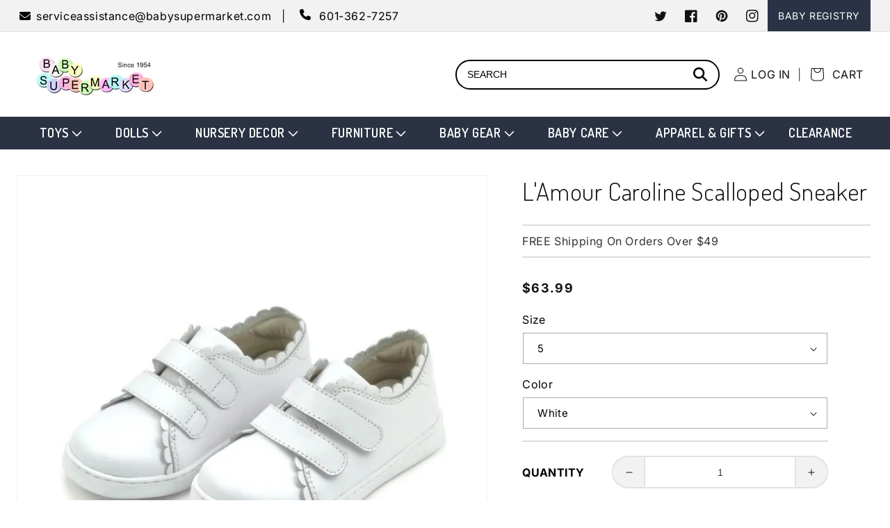

--- FILE ---
content_type: text/html; charset=utf-8
request_url: https://babysupermarket.com/products/lamour-caroline-scalloped-sneaker
body_size: 85118
content:
<!doctype html>
<html class="no-js" lang="en">
  <head> 
    <meta charset="utf-8">
    <meta http-equiv="X-UA-Compatible" content="IE=edge">
    <meta name="viewport" content="width=device-width,initial-scale=1">
    <meta name="theme-color" content="">
    <link rel="canonical" href="https://babysupermarket.com/products/lamour-caroline-scalloped-sneaker">
    <link rel="preconnect" href="https://cdn.shopify.com" crossorigin>
    
<link rel="preconnect" href="https://fonts.shopifycdn.com" crossorigin><title>
      L&#39;Amour Caroline Scalloped Sneaker
 &ndash; Babysupermarket</title>

    
      <meta name="description" content="Let your little one stand out from the crowd with the stylish and comfortable Caroline Scalloped Sneaker from L’Amour. Featuring scalloped detail, a leather sockbed, and memory foam to mold to her foot shape, this classic style is perfect for any occasion. Get free shipping today on orders over $50!">
    

    

<meta property="og:site_name" content="Babysupermarket">
<meta property="og:url" content="https://babysupermarket.com/products/lamour-caroline-scalloped-sneaker">
<meta property="og:title" content="L&#39;Amour Caroline Scalloped Sneaker">
<meta property="og:type" content="product">
<meta property="og:description" content="Let your little one stand out from the crowd with the stylish and comfortable Caroline Scalloped Sneaker from L’Amour. Featuring scalloped detail, a leather sockbed, and memory foam to mold to her foot shape, this classic style is perfect for any occasion. Get free shipping today on orders over $50!"><meta property="og:image" content="http://babysupermarket.com/cdn/shop/files/l-amour-caroline-scalloped-sneaker-41280903971047.jpg?v=1709779798">
  <meta property="og:image:secure_url" content="https://babysupermarket.com/cdn/shop/files/l-amour-caroline-scalloped-sneaker-41280903971047.jpg?v=1709779798">
  <meta property="og:image:width" content="1000">
  <meta property="og:image:height" content="1000"><meta property="og:price:amount" content="63.99">
  <meta property="og:price:currency" content="USD"><meta name="twitter:site" content="@babysupermarket"><meta name="twitter:card" content="summary_large_image">
<meta name="twitter:title" content="L&#39;Amour Caroline Scalloped Sneaker">
<meta name="twitter:description" content="Let your little one stand out from the crowd with the stylish and comfortable Caroline Scalloped Sneaker from L’Amour. Featuring scalloped detail, a leather sockbed, and memory foam to mold to her foot shape, this classic style is perfect for any occasion. Get free shipping today on orders over $50!">

    

    <script src="//babysupermarket.com/cdn/shop/t/75/assets/constants.js?v=95358004781563950421692279165" defer="defer"></script>
    <script src="//babysupermarket.com/cdn/shop/t/75/assets/pubsub.js?v=2921868252632587581692279165" defer="defer"></script>
    <script src="//babysupermarket.com/cdn/shop/t/75/assets/global.js?v=130140078097935919311692279165" defer="defer"></script>
    <script>window.performance && window.performance.mark && window.performance.mark('shopify.content_for_header.start');</script><meta name="facebook-domain-verification" content="h201kqxxigmf3c6vgpyi3p7q18rzuz">
<meta name="facebook-domain-verification" content="h201kqxxigmf3c6vgpyi3p7q18rzuz">
<meta id="shopify-digital-wallet" name="shopify-digital-wallet" content="/12602807/digital_wallets/dialog">
<meta name="shopify-checkout-api-token" content="228a4463618b02e9e746469c5006255b">
<meta id="in-context-paypal-metadata" data-shop-id="12602807" data-venmo-supported="false" data-environment="production" data-locale="en_US" data-paypal-v4="true" data-currency="USD">
<link rel="alternate" type="application/json+oembed" href="https://babysupermarket.com/products/lamour-caroline-scalloped-sneaker.oembed">
<script async="async" src="/checkouts/internal/preloads.js?locale=en-US"></script>
<link rel="preconnect" href="https://shop.app" crossorigin="anonymous">
<script async="async" src="https://shop.app/checkouts/internal/preloads.js?locale=en-US&shop_id=12602807" crossorigin="anonymous"></script>
<script id="apple-pay-shop-capabilities" type="application/json">{"shopId":12602807,"countryCode":"US","currencyCode":"USD","merchantCapabilities":["supports3DS"],"merchantId":"gid:\/\/shopify\/Shop\/12602807","merchantName":"Babysupermarket","requiredBillingContactFields":["postalAddress","email","phone"],"requiredShippingContactFields":["postalAddress","email","phone"],"shippingType":"shipping","supportedNetworks":["visa","masterCard","amex","discover","elo","jcb"],"total":{"type":"pending","label":"Babysupermarket","amount":"1.00"},"shopifyPaymentsEnabled":true,"supportsSubscriptions":true}</script>
<script id="shopify-features" type="application/json">{"accessToken":"228a4463618b02e9e746469c5006255b","betas":["rich-media-storefront-analytics"],"domain":"babysupermarket.com","predictiveSearch":true,"shopId":12602807,"locale":"en"}</script>
<script>var Shopify = Shopify || {};
Shopify.shop = "babysupermarket.myshopify.com";
Shopify.locale = "en";
Shopify.currency = {"active":"USD","rate":"1.0"};
Shopify.country = "US";
Shopify.theme = {"name":"For App Fixes - Dawn - Ecomback - 08-17-23","id":137045082343,"schema_name":"Dawn","schema_version":"9.0.0","theme_store_id":887,"role":"main"};
Shopify.theme.handle = "null";
Shopify.theme.style = {"id":null,"handle":null};
Shopify.cdnHost = "babysupermarket.com/cdn";
Shopify.routes = Shopify.routes || {};
Shopify.routes.root = "/";</script>
<script type="module">!function(o){(o.Shopify=o.Shopify||{}).modules=!0}(window);</script>
<script>!function(o){function n(){var o=[];function n(){o.push(Array.prototype.slice.apply(arguments))}return n.q=o,n}var t=o.Shopify=o.Shopify||{};t.loadFeatures=n(),t.autoloadFeatures=n()}(window);</script>
<script>
  window.ShopifyPay = window.ShopifyPay || {};
  window.ShopifyPay.apiHost = "shop.app\/pay";
  window.ShopifyPay.redirectState = null;
</script>
<script id="shop-js-analytics" type="application/json">{"pageType":"product"}</script>
<script defer="defer" async type="module" src="//babysupermarket.com/cdn/shopifycloud/shop-js/modules/v2/client.init-shop-cart-sync_BT-GjEfc.en.esm.js"></script>
<script defer="defer" async type="module" src="//babysupermarket.com/cdn/shopifycloud/shop-js/modules/v2/chunk.common_D58fp_Oc.esm.js"></script>
<script defer="defer" async type="module" src="//babysupermarket.com/cdn/shopifycloud/shop-js/modules/v2/chunk.modal_xMitdFEc.esm.js"></script>
<script type="module">
  await import("//babysupermarket.com/cdn/shopifycloud/shop-js/modules/v2/client.init-shop-cart-sync_BT-GjEfc.en.esm.js");
await import("//babysupermarket.com/cdn/shopifycloud/shop-js/modules/v2/chunk.common_D58fp_Oc.esm.js");
await import("//babysupermarket.com/cdn/shopifycloud/shop-js/modules/v2/chunk.modal_xMitdFEc.esm.js");

  window.Shopify.SignInWithShop?.initShopCartSync?.({"fedCMEnabled":true,"windoidEnabled":true});

</script>
<script>
  window.Shopify = window.Shopify || {};
  if (!window.Shopify.featureAssets) window.Shopify.featureAssets = {};
  window.Shopify.featureAssets['shop-js'] = {"shop-cart-sync":["modules/v2/client.shop-cart-sync_DZOKe7Ll.en.esm.js","modules/v2/chunk.common_D58fp_Oc.esm.js","modules/v2/chunk.modal_xMitdFEc.esm.js"],"init-fed-cm":["modules/v2/client.init-fed-cm_B6oLuCjv.en.esm.js","modules/v2/chunk.common_D58fp_Oc.esm.js","modules/v2/chunk.modal_xMitdFEc.esm.js"],"shop-cash-offers":["modules/v2/client.shop-cash-offers_D2sdYoxE.en.esm.js","modules/v2/chunk.common_D58fp_Oc.esm.js","modules/v2/chunk.modal_xMitdFEc.esm.js"],"shop-login-button":["modules/v2/client.shop-login-button_QeVjl5Y3.en.esm.js","modules/v2/chunk.common_D58fp_Oc.esm.js","modules/v2/chunk.modal_xMitdFEc.esm.js"],"pay-button":["modules/v2/client.pay-button_DXTOsIq6.en.esm.js","modules/v2/chunk.common_D58fp_Oc.esm.js","modules/v2/chunk.modal_xMitdFEc.esm.js"],"shop-button":["modules/v2/client.shop-button_DQZHx9pm.en.esm.js","modules/v2/chunk.common_D58fp_Oc.esm.js","modules/v2/chunk.modal_xMitdFEc.esm.js"],"avatar":["modules/v2/client.avatar_BTnouDA3.en.esm.js"],"init-windoid":["modules/v2/client.init-windoid_CR1B-cfM.en.esm.js","modules/v2/chunk.common_D58fp_Oc.esm.js","modules/v2/chunk.modal_xMitdFEc.esm.js"],"init-shop-for-new-customer-accounts":["modules/v2/client.init-shop-for-new-customer-accounts_C_vY_xzh.en.esm.js","modules/v2/client.shop-login-button_QeVjl5Y3.en.esm.js","modules/v2/chunk.common_D58fp_Oc.esm.js","modules/v2/chunk.modal_xMitdFEc.esm.js"],"init-shop-email-lookup-coordinator":["modules/v2/client.init-shop-email-lookup-coordinator_BI7n9ZSv.en.esm.js","modules/v2/chunk.common_D58fp_Oc.esm.js","modules/v2/chunk.modal_xMitdFEc.esm.js"],"init-shop-cart-sync":["modules/v2/client.init-shop-cart-sync_BT-GjEfc.en.esm.js","modules/v2/chunk.common_D58fp_Oc.esm.js","modules/v2/chunk.modal_xMitdFEc.esm.js"],"shop-toast-manager":["modules/v2/client.shop-toast-manager_DiYdP3xc.en.esm.js","modules/v2/chunk.common_D58fp_Oc.esm.js","modules/v2/chunk.modal_xMitdFEc.esm.js"],"init-customer-accounts":["modules/v2/client.init-customer-accounts_D9ZNqS-Q.en.esm.js","modules/v2/client.shop-login-button_QeVjl5Y3.en.esm.js","modules/v2/chunk.common_D58fp_Oc.esm.js","modules/v2/chunk.modal_xMitdFEc.esm.js"],"init-customer-accounts-sign-up":["modules/v2/client.init-customer-accounts-sign-up_iGw4briv.en.esm.js","modules/v2/client.shop-login-button_QeVjl5Y3.en.esm.js","modules/v2/chunk.common_D58fp_Oc.esm.js","modules/v2/chunk.modal_xMitdFEc.esm.js"],"shop-follow-button":["modules/v2/client.shop-follow-button_CqMgW2wH.en.esm.js","modules/v2/chunk.common_D58fp_Oc.esm.js","modules/v2/chunk.modal_xMitdFEc.esm.js"],"checkout-modal":["modules/v2/client.checkout-modal_xHeaAweL.en.esm.js","modules/v2/chunk.common_D58fp_Oc.esm.js","modules/v2/chunk.modal_xMitdFEc.esm.js"],"shop-login":["modules/v2/client.shop-login_D91U-Q7h.en.esm.js","modules/v2/chunk.common_D58fp_Oc.esm.js","modules/v2/chunk.modal_xMitdFEc.esm.js"],"lead-capture":["modules/v2/client.lead-capture_BJmE1dJe.en.esm.js","modules/v2/chunk.common_D58fp_Oc.esm.js","modules/v2/chunk.modal_xMitdFEc.esm.js"],"payment-terms":["modules/v2/client.payment-terms_Ci9AEqFq.en.esm.js","modules/v2/chunk.common_D58fp_Oc.esm.js","modules/v2/chunk.modal_xMitdFEc.esm.js"]};
</script>
<script>(function() {
  var isLoaded = false;
  function asyncLoad() {
    if (isLoaded) return;
    isLoaded = true;
    var urls = ["https:\/\/upsells.boldapps.net\/v2_ui\/js\/UpsellTracker.js?shop=babysupermarket.myshopify.com","https:\/\/upsells.boldapps.net\/v2_ui\/js\/upsell.js?shop=babysupermarket.myshopify.com","https:\/\/load.csell.co\/assets\/js\/cross-sell.js?shop=babysupermarket.myshopify.com","https:\/\/load.csell.co\/assets\/v2\/js\/core\/xsell.js?shop=babysupermarket.myshopify.com","\/\/cdn.shopify.com\/proxy\/cd3b442e8f3a2122fc9f1cf7b622bbeb72eeb2d18fe755cd69a741ef5cecbe14\/storage.googleapis.com\/adnabu-shopify\/online-store\/6adee8d2706f4462827be47e1710231829.min.js?shop=babysupermarket.myshopify.com\u0026sp-cache-control=cHVibGljLCBtYXgtYWdlPTkwMA"];
    for (var i = 0; i < urls.length; i++) {
      var s = document.createElement('script');
      s.type = 'text/javascript';
      s.async = true;
      s.src = urls[i];
      var x = document.getElementsByTagName('script')[0];
      x.parentNode.insertBefore(s, x);
    }
  };
  if(window.attachEvent) {
    window.attachEvent('onload', asyncLoad);
  } else {
    window.addEventListener('load', asyncLoad, false);
  }
})();</script>
<script id="__st">var __st={"a":12602807,"offset":-21600,"reqid":"9941b41a-eee0-42cb-8c57-22db8fe5bf5f-1769221981","pageurl":"babysupermarket.com\/products\/lamour-caroline-scalloped-sneaker","u":"bfd66a4506c9","p":"product","rtyp":"product","rid":8547258171623};</script>
<script>window.ShopifyPaypalV4VisibilityTracking = true;</script>
<script id="captcha-bootstrap">!function(){'use strict';const t='contact',e='account',n='new_comment',o=[[t,t],['blogs',n],['comments',n],[t,'customer']],c=[[e,'customer_login'],[e,'guest_login'],[e,'recover_customer_password'],[e,'create_customer']],r=t=>t.map((([t,e])=>`form[action*='/${t}']:not([data-nocaptcha='true']) input[name='form_type'][value='${e}']`)).join(','),a=t=>()=>t?[...document.querySelectorAll(t)].map((t=>t.form)):[];function s(){const t=[...o],e=r(t);return a(e)}const i='password',u='form_key',d=['recaptcha-v3-token','g-recaptcha-response','h-captcha-response',i],f=()=>{try{return window.sessionStorage}catch{return}},m='__shopify_v',_=t=>t.elements[u];function p(t,e,n=!1){try{const o=window.sessionStorage,c=JSON.parse(o.getItem(e)),{data:r}=function(t){const{data:e,action:n}=t;return t[m]||n?{data:e,action:n}:{data:t,action:n}}(c);for(const[e,n]of Object.entries(r))t.elements[e]&&(t.elements[e].value=n);n&&o.removeItem(e)}catch(o){console.error('form repopulation failed',{error:o})}}const l='form_type',E='cptcha';function T(t){t.dataset[E]=!0}const w=window,h=w.document,L='Shopify',v='ce_forms',y='captcha';let A=!1;((t,e)=>{const n=(g='f06e6c50-85a8-45c8-87d0-21a2b65856fe',I='https://cdn.shopify.com/shopifycloud/storefront-forms-hcaptcha/ce_storefront_forms_captcha_hcaptcha.v1.5.2.iife.js',D={infoText:'Protected by hCaptcha',privacyText:'Privacy',termsText:'Terms'},(t,e,n)=>{const o=w[L][v],c=o.bindForm;if(c)return c(t,g,e,D).then(n);var r;o.q.push([[t,g,e,D],n]),r=I,A||(h.body.append(Object.assign(h.createElement('script'),{id:'captcha-provider',async:!0,src:r})),A=!0)});var g,I,D;w[L]=w[L]||{},w[L][v]=w[L][v]||{},w[L][v].q=[],w[L][y]=w[L][y]||{},w[L][y].protect=function(t,e){n(t,void 0,e),T(t)},Object.freeze(w[L][y]),function(t,e,n,w,h,L){const[v,y,A,g]=function(t,e,n){const i=e?o:[],u=t?c:[],d=[...i,...u],f=r(d),m=r(i),_=r(d.filter((([t,e])=>n.includes(e))));return[a(f),a(m),a(_),s()]}(w,h,L),I=t=>{const e=t.target;return e instanceof HTMLFormElement?e:e&&e.form},D=t=>v().includes(t);t.addEventListener('submit',(t=>{const e=I(t);if(!e)return;const n=D(e)&&!e.dataset.hcaptchaBound&&!e.dataset.recaptchaBound,o=_(e),c=g().includes(e)&&(!o||!o.value);(n||c)&&t.preventDefault(),c&&!n&&(function(t){try{if(!f())return;!function(t){const e=f();if(!e)return;const n=_(t);if(!n)return;const o=n.value;o&&e.removeItem(o)}(t);const e=Array.from(Array(32),(()=>Math.random().toString(36)[2])).join('');!function(t,e){_(t)||t.append(Object.assign(document.createElement('input'),{type:'hidden',name:u})),t.elements[u].value=e}(t,e),function(t,e){const n=f();if(!n)return;const o=[...t.querySelectorAll(`input[type='${i}']`)].map((({name:t})=>t)),c=[...d,...o],r={};for(const[a,s]of new FormData(t).entries())c.includes(a)||(r[a]=s);n.setItem(e,JSON.stringify({[m]:1,action:t.action,data:r}))}(t,e)}catch(e){console.error('failed to persist form',e)}}(e),e.submit())}));const S=(t,e)=>{t&&!t.dataset[E]&&(n(t,e.some((e=>e===t))),T(t))};for(const o of['focusin','change'])t.addEventListener(o,(t=>{const e=I(t);D(e)&&S(e,y())}));const B=e.get('form_key'),M=e.get(l),P=B&&M;t.addEventListener('DOMContentLoaded',(()=>{const t=y();if(P)for(const e of t)e.elements[l].value===M&&p(e,B);[...new Set([...A(),...v().filter((t=>'true'===t.dataset.shopifyCaptcha))])].forEach((e=>S(e,t)))}))}(h,new URLSearchParams(w.location.search),n,t,e,['guest_login'])})(!0,!0)}();</script>
<script integrity="sha256-4kQ18oKyAcykRKYeNunJcIwy7WH5gtpwJnB7kiuLZ1E=" data-source-attribution="shopify.loadfeatures" defer="defer" src="//babysupermarket.com/cdn/shopifycloud/storefront/assets/storefront/load_feature-a0a9edcb.js" crossorigin="anonymous"></script>
<script crossorigin="anonymous" defer="defer" src="//babysupermarket.com/cdn/shopifycloud/storefront/assets/shopify_pay/storefront-65b4c6d7.js?v=20250812"></script>
<script data-source-attribution="shopify.dynamic_checkout.dynamic.init">var Shopify=Shopify||{};Shopify.PaymentButton=Shopify.PaymentButton||{isStorefrontPortableWallets:!0,init:function(){window.Shopify.PaymentButton.init=function(){};var t=document.createElement("script");t.src="https://babysupermarket.com/cdn/shopifycloud/portable-wallets/latest/portable-wallets.en.js",t.type="module",document.head.appendChild(t)}};
</script>
<script data-source-attribution="shopify.dynamic_checkout.buyer_consent">
  function portableWalletsHideBuyerConsent(e){var t=document.getElementById("shopify-buyer-consent"),n=document.getElementById("shopify-subscription-policy-button");t&&n&&(t.classList.add("hidden"),t.setAttribute("aria-hidden","true"),n.removeEventListener("click",e))}function portableWalletsShowBuyerConsent(e){var t=document.getElementById("shopify-buyer-consent"),n=document.getElementById("shopify-subscription-policy-button");t&&n&&(t.classList.remove("hidden"),t.removeAttribute("aria-hidden"),n.addEventListener("click",e))}window.Shopify?.PaymentButton&&(window.Shopify.PaymentButton.hideBuyerConsent=portableWalletsHideBuyerConsent,window.Shopify.PaymentButton.showBuyerConsent=portableWalletsShowBuyerConsent);
</script>
<script>
  function portableWalletsCleanup(e){e&&e.src&&console.error("Failed to load portable wallets script "+e.src);var t=document.querySelectorAll("shopify-accelerated-checkout .shopify-payment-button__skeleton, shopify-accelerated-checkout-cart .wallet-cart-button__skeleton"),e=document.getElementById("shopify-buyer-consent");for(let e=0;e<t.length;e++)t[e].remove();e&&e.remove()}function portableWalletsNotLoadedAsModule(e){e instanceof ErrorEvent&&"string"==typeof e.message&&e.message.includes("import.meta")&&"string"==typeof e.filename&&e.filename.includes("portable-wallets")&&(window.removeEventListener("error",portableWalletsNotLoadedAsModule),window.Shopify.PaymentButton.failedToLoad=e,"loading"===document.readyState?document.addEventListener("DOMContentLoaded",window.Shopify.PaymentButton.init):window.Shopify.PaymentButton.init())}window.addEventListener("error",portableWalletsNotLoadedAsModule);
</script>

<script type="module" src="https://babysupermarket.com/cdn/shopifycloud/portable-wallets/latest/portable-wallets.en.js" onError="portableWalletsCleanup(this)" crossorigin="anonymous"></script>
<script nomodule>
  document.addEventListener("DOMContentLoaded", portableWalletsCleanup);
</script>

<link id="shopify-accelerated-checkout-styles" rel="stylesheet" media="screen" href="https://babysupermarket.com/cdn/shopifycloud/portable-wallets/latest/accelerated-checkout-backwards-compat.css" crossorigin="anonymous">
<style id="shopify-accelerated-checkout-cart">
        #shopify-buyer-consent {
  margin-top: 1em;
  display: inline-block;
  width: 100%;
}

#shopify-buyer-consent.hidden {
  display: none;
}

#shopify-subscription-policy-button {
  background: none;
  border: none;
  padding: 0;
  text-decoration: underline;
  font-size: inherit;
  cursor: pointer;
}

#shopify-subscription-policy-button::before {
  box-shadow: none;
}

      </style>
<script id="sections-script" data-sections="header" defer="defer" src="//babysupermarket.com/cdn/shop/t/75/compiled_assets/scripts.js?v=334007"></script>
<script>window.performance && window.performance.mark && window.performance.mark('shopify.content_for_header.end');</script>

<script>window.BOLD = window.BOLD || {};
    window.BOLD.common = window.BOLD.common || {};
    window.BOLD.common.Shopify = window.BOLD.common.Shopify || {};
    window.BOLD.common.Shopify.shop = {
      domain: 'babysupermarket.com',
      permanent_domain: 'babysupermarket.myshopify.com',
      url: 'https://babysupermarket.com',
      secure_url: 'https://babysupermarket.com',
      money_format: "${{amount}}",
      currency: "USD"
    };
    window.BOLD.common.Shopify.customer = {
      id: null,
      tags: null,
    };
    window.BOLD.common.Shopify.cart = {"note":null,"attributes":{},"original_total_price":0,"total_price":0,"total_discount":0,"total_weight":0.0,"item_count":0,"items":[],"requires_shipping":false,"currency":"USD","items_subtotal_price":0,"cart_level_discount_applications":[],"checkout_charge_amount":0};
    window.BOLD.common.template = 'product';window.BOLD.common.Shopify.formatMoney = function(money, format) {
        function n(t, e) {
            return "undefined" == typeof t ? e : t
        }
        function r(t, e, r, i) {
            if (e = n(e, 2),
                r = n(r, ","),
                i = n(i, "."),
            isNaN(t) || null == t)
                return 0;
            t = (t / 100).toFixed(e);
            var o = t.split(".")
                , a = o[0].replace(/(\d)(?=(\d\d\d)+(?!\d))/g, "$1" + r)
                , s = o[1] ? i + o[1] : "";
            return a + s
        }
        "string" == typeof money && (money = money.replace(".", ""));
        var i = ""
            , o = /\{\{\s*(\w+)\s*\}\}/
            , a = format || window.BOLD.common.Shopify.shop.money_format || window.Shopify.money_format || "$ {{ amount }}";
        switch (a.match(o)[1]) {
            case "amount":
                i = r(money, 2, ",", ".");
                break;
            case "amount_no_decimals":
                i = r(money, 0, ",", ".");
                break;
            case "amount_with_comma_separator":
                i = r(money, 2, ".", ",");
                break;
            case "amount_no_decimals_with_comma_separator":
                i = r(money, 0, ".", ",");
                break;
            case "amount_with_space_separator":
                i = r(money, 2, " ", ",");
                break;
            case "amount_no_decimals_with_space_separator":
                i = r(money, 0, " ", ",");
                break;
            case "amount_with_apostrophe_separator":
                i = r(money, 2, "'", ".");
                break;
        }
        return a.replace(o, i);
    };
    window.BOLD.common.Shopify.saveProduct = function (handle, product) {
      if (typeof handle === 'string' && typeof window.BOLD.common.Shopify.products[handle] === 'undefined') {
        if (typeof product === 'number') {
          window.BOLD.common.Shopify.handles[product] = handle;
          product = { id: product };
        }
        window.BOLD.common.Shopify.products[handle] = product;
      }
    };
    window.BOLD.common.Shopify.saveVariant = function (variant_id, variant) {
      if (typeof variant_id === 'number' && typeof window.BOLD.common.Shopify.variants[variant_id] === 'undefined') {
        window.BOLD.common.Shopify.variants[variant_id] = variant;
      }
    };window.BOLD.common.Shopify.products = window.BOLD.common.Shopify.products || {};
    window.BOLD.common.Shopify.variants = window.BOLD.common.Shopify.variants || {};
    window.BOLD.common.Shopify.handles = window.BOLD.common.Shopify.handles || {};window.BOLD.common.Shopify.handle = "lamour-caroline-scalloped-sneaker"
window.BOLD.common.Shopify.saveProduct("lamour-caroline-scalloped-sneaker", 8547258171623);window.BOLD.common.Shopify.saveVariant(48117909127399, { product_id: 8547258171623, product_handle: "lamour-caroline-scalloped-sneaker", price: 6399, group_id: '', csp_metafield: {}});window.BOLD.common.Shopify.saveVariant(48117909160167, { product_id: 8547258171623, product_handle: "lamour-caroline-scalloped-sneaker", price: 6399, group_id: '', csp_metafield: {}});window.BOLD.common.Shopify.saveVariant(48117909192935, { product_id: 8547258171623, product_handle: "lamour-caroline-scalloped-sneaker", price: 6399, group_id: '', csp_metafield: {}});window.BOLD.common.Shopify.saveVariant(48117909225703, { product_id: 8547258171623, product_handle: "lamour-caroline-scalloped-sneaker", price: 6399, group_id: '', csp_metafield: {}});window.BOLD.common.Shopify.saveVariant(48117909258471, { product_id: 8547258171623, product_handle: "lamour-caroline-scalloped-sneaker", price: 6399, group_id: '', csp_metafield: {}});window.BOLD.common.Shopify.saveVariant(48117909291239, { product_id: 8547258171623, product_handle: "lamour-caroline-scalloped-sneaker", price: 6399, group_id: '', csp_metafield: {}});window.BOLD.common.Shopify.saveVariant(48117909324007, { product_id: 8547258171623, product_handle: "lamour-caroline-scalloped-sneaker", price: 6399, group_id: '', csp_metafield: {}});window.BOLD.common.Shopify.saveVariant(48117909356775, { product_id: 8547258171623, product_handle: "lamour-caroline-scalloped-sneaker", price: 6399, group_id: '', csp_metafield: {}});window.BOLD.common.Shopify.saveVariant(49965125566695, { product_id: 8547258171623, product_handle: "lamour-caroline-scalloped-sneaker", price: 6399, group_id: '', csp_metafield: {}});window.BOLD.common.Shopify.saveVariant(49965125599463, { product_id: 8547258171623, product_handle: "lamour-caroline-scalloped-sneaker", price: 6399, group_id: '', csp_metafield: {}});window.BOLD.common.Shopify.saveVariant(49965125632231, { product_id: 8547258171623, product_handle: "lamour-caroline-scalloped-sneaker", price: 6399, group_id: '', csp_metafield: {}});window.BOLD.common.Shopify.saveVariant(49965125664999, { product_id: 8547258171623, product_handle: "lamour-caroline-scalloped-sneaker", price: 6399, group_id: '', csp_metafield: {}});window.BOLD.common.Shopify.saveVariant(49965125697767, { product_id: 8547258171623, product_handle: "lamour-caroline-scalloped-sneaker", price: 6399, group_id: '', csp_metafield: {}});window.BOLD.common.Shopify.saveVariant(49965125730535, { product_id: 8547258171623, product_handle: "lamour-caroline-scalloped-sneaker", price: 6399, group_id: '', csp_metafield: {}});window.BOLD.common.Shopify.saveVariant(49965125763303, { product_id: 8547258171623, product_handle: "lamour-caroline-scalloped-sneaker", price: 6399, group_id: '', csp_metafield: {}});window.BOLD.common.Shopify.saveVariant(49965125828839, { product_id: 8547258171623, product_handle: "lamour-caroline-scalloped-sneaker", price: 6399, group_id: '', csp_metafield: {}});window.BOLD.common.Shopify.saveVariant(50492363243751, { product_id: 8547258171623, product_handle: "lamour-caroline-scalloped-sneaker", price: 6399, group_id: '', csp_metafield: {}});window.BOLD.common.Shopify.saveVariant(50492363309287, { product_id: 8547258171623, product_handle: "lamour-caroline-scalloped-sneaker", price: 6399, group_id: '', csp_metafield: {}});window.BOLD.common.Shopify.saveVariant(50492363342055, { product_id: 8547258171623, product_handle: "lamour-caroline-scalloped-sneaker", price: 6399, group_id: '', csp_metafield: {}});window.BOLD.common.Shopify.saveVariant(50492363440359, { product_id: 8547258171623, product_handle: "lamour-caroline-scalloped-sneaker", price: 6399, group_id: '', csp_metafield: {}});window.BOLD.common.Shopify.saveVariant(50492363538663, { product_id: 8547258171623, product_handle: "lamour-caroline-scalloped-sneaker", price: 6399, group_id: '', csp_metafield: {}});window.BOLD.common.Shopify.saveVariant(50492363604199, { product_id: 8547258171623, product_handle: "lamour-caroline-scalloped-sneaker", price: 6399, group_id: '', csp_metafield: {}});window.BOLD.common.Shopify.saveVariant(50492363833575, { product_id: 8547258171623, product_handle: "lamour-caroline-scalloped-sneaker", price: 6399, group_id: '', csp_metafield: {}});window.BOLD.common.Shopify.saveVariant(50492364095719, { product_id: 8547258171623, product_handle: "lamour-caroline-scalloped-sneaker", price: 6399, group_id: '', csp_metafield: {}});window.BOLD.apps_installed = {"Product Discount":1,"Product Upsell":3} || {};window.BOLD.common.Shopify.metafields = window.BOLD.common.Shopify.metafields || {};window.BOLD.common.Shopify.metafields["bold_rp"] = {};window.BOLD.common.Shopify.metafields["bold_csp_defaults"] = {};window.BOLD.common.cacheParams = window.BOLD.common.cacheParams || {};
</script>

<link href="//babysupermarket.com/cdn/shop/t/75/assets/bold-upsell.css?v=166539984306209517691692279165" rel="stylesheet" type="text/css" media="all" />
<link href="//babysupermarket.com/cdn/shop/t/75/assets/bold-upsell-custom.css?v=150135899998303055901692279165" rel="stylesheet" type="text/css" media="all" />
<script>
</script>

    <style data-shopify>
      @font-face {
  font-family: Inter;
  font-weight: 400;
  font-style: normal;
  font-display: swap;
  src: url("//babysupermarket.com/cdn/fonts/inter/inter_n4.b2a3f24c19b4de56e8871f609e73ca7f6d2e2bb9.woff2") format("woff2"),
       url("//babysupermarket.com/cdn/fonts/inter/inter_n4.af8052d517e0c9ffac7b814872cecc27ae1fa132.woff") format("woff");
}

      @font-face {
  font-family: Inter;
  font-weight: 700;
  font-style: normal;
  font-display: swap;
  src: url("//babysupermarket.com/cdn/fonts/inter/inter_n7.02711e6b374660cfc7915d1afc1c204e633421e4.woff2") format("woff2"),
       url("//babysupermarket.com/cdn/fonts/inter/inter_n7.6dab87426f6b8813070abd79972ceaf2f8d3b012.woff") format("woff");
}

      @font-face {
  font-family: Inter;
  font-weight: 400;
  font-style: italic;
  font-display: swap;
  src: url("//babysupermarket.com/cdn/fonts/inter/inter_i4.feae1981dda792ab80d117249d9c7e0f1017e5b3.woff2") format("woff2"),
       url("//babysupermarket.com/cdn/fonts/inter/inter_i4.62773b7113d5e5f02c71486623cf828884c85c6e.woff") format("woff");
}

      @font-face {
  font-family: Inter;
  font-weight: 700;
  font-style: italic;
  font-display: swap;
  src: url("//babysupermarket.com/cdn/fonts/inter/inter_i7.b377bcd4cc0f160622a22d638ae7e2cd9b86ea4c.woff2") format("woff2"),
       url("//babysupermarket.com/cdn/fonts/inter/inter_i7.7c69a6a34e3bb44fcf6f975857e13b9a9b25beb4.woff") format("woff");
}

      @font-face {
  font-family: Inter;
  font-weight: 700;
  font-style: normal;
  font-display: swap;
  src: url("//babysupermarket.com/cdn/fonts/inter/inter_n7.02711e6b374660cfc7915d1afc1c204e633421e4.woff2") format("woff2"),
       url("//babysupermarket.com/cdn/fonts/inter/inter_n7.6dab87426f6b8813070abd79972ceaf2f8d3b012.woff") format("woff");
}


      :root {
        --font-body-family: Inter, sans-serif;
        --font-body-style: normal;
        --font-body-weight: 400;
        --font-body-weight-bold: 700;

        --font-heading-family: Inter, sans-serif;
        --font-heading-style: normal;
        --font-heading-weight: 700;

        --font-body-scale: 1.0;
        --font-heading-scale: 1.0;

        --color-base-text: 18, 18, 18;
        --color-shadow: 18, 18, 18;
        --color-base-background-1: 255, 255, 255;
        --color-base-background-2: 243, 243, 243;
        --color-base-solid-button-labels: 255, 255, 255;
        --color-base-outline-button-labels: 18, 18, 18;
        --color-base-accent-1: 18, 18, 18;
        --color-base-accent-2: 51, 79, 180;
        --payment-terms-background-color: #ffffff;

        --gradient-base-background-1: #ffffff;
        --gradient-base-background-2: #f3f3f3;
        --gradient-base-accent-1: #121212;
        --gradient-base-accent-2: #334fb4;

        --media-padding: px;
        --media-border-opacity: 0.05;
        --media-border-width: 1px;
        --media-radius: 0px;
        --media-shadow-opacity: 0.0;
        --media-shadow-horizontal-offset: 0px;
        --media-shadow-vertical-offset: 4px;
        --media-shadow-blur-radius: 5px;
        --media-shadow-visible: 0;

        --page-width: 130rem;
        --page-width-margin: 0rem;

        --product-card-image-padding: 0.0rem;
        --product-card-corner-radius: 0.0rem;
        --product-card-text-alignment: left;
        --product-card-border-width: 0.0rem;
        --product-card-border-opacity: 0.1;
        --product-card-shadow-opacity: 0.0;
        --product-card-shadow-visible: 0;
        --product-card-shadow-horizontal-offset: 0.0rem;
        --product-card-shadow-vertical-offset: 0.4rem;
        --product-card-shadow-blur-radius: 0.5rem;

        --collection-card-image-padding: 0.0rem;
        --collection-card-corner-radius: 0.0rem;
        --collection-card-text-alignment: left;
        --collection-card-border-width: 0.0rem;
        --collection-card-border-opacity: 0.1;
        --collection-card-shadow-opacity: 0.0;
        --collection-card-shadow-visible: 0;
        --collection-card-shadow-horizontal-offset: 0.0rem;
        --collection-card-shadow-vertical-offset: 0.4rem;
        --collection-card-shadow-blur-radius: 0.5rem;

        --blog-card-image-padding: 0.0rem;
        --blog-card-corner-radius: 0.0rem;
        --blog-card-text-alignment: left;
        --blog-card-border-width: 0.0rem;
        --blog-card-border-opacity: 0.1;
        --blog-card-shadow-opacity: 0.0;
        --blog-card-shadow-visible: 0;
        --blog-card-shadow-horizontal-offset: 0.0rem;
        --blog-card-shadow-vertical-offset: 0.4rem;
        --blog-card-shadow-blur-radius: 0.5rem;

        --badge-corner-radius: 4.0rem;

        --popup-border-width: 1px;
        --popup-border-opacity: 0.1;
        --popup-corner-radius: 0px;
        --popup-shadow-opacity: 0.0;
        --popup-shadow-horizontal-offset: 0px;
        --popup-shadow-vertical-offset: 4px;
        --popup-shadow-blur-radius: 5px;

        --drawer-border-width: 1px;
        --drawer-border-opacity: 0.1;
        --drawer-shadow-opacity: 0.0;
        --drawer-shadow-horizontal-offset: 0px;
        --drawer-shadow-vertical-offset: 4px;
        --drawer-shadow-blur-radius: 5px;

        --spacing-sections-desktop: 0px;
        --spacing-sections-mobile: 0px;

        --grid-desktop-vertical-spacing: 8px;
        --grid-desktop-horizontal-spacing: 8px;
        --grid-mobile-vertical-spacing: 4px;
        --grid-mobile-horizontal-spacing: 4px;

        --text-boxes-border-opacity: 0.1;
        --text-boxes-border-width: 0px;
        --text-boxes-radius: 0px;
        --text-boxes-shadow-opacity: 0.0;
        --text-boxes-shadow-visible: 0;
        --text-boxes-shadow-horizontal-offset: 0px;
        --text-boxes-shadow-vertical-offset: 4px;
        --text-boxes-shadow-blur-radius: 5px;

        --buttons-radius: 0px;
        --buttons-radius-outset: 0px;
        --buttons-border-width: 1px;
        --buttons-border-opacity: 1.0;
        --buttons-shadow-opacity: 0.0;
        --buttons-shadow-visible: 0;
        --buttons-shadow-horizontal-offset: 0px;
        --buttons-shadow-vertical-offset: 4px;
        --buttons-shadow-blur-radius: 5px;
        --buttons-border-offset: 0px;

        --inputs-radius: 0px;
        --inputs-border-width: 1px;
        --inputs-border-opacity: 0.55;
        --inputs-shadow-opacity: 0.0;
        --inputs-shadow-horizontal-offset: 0px;
        --inputs-margin-offset: 0px;
        --inputs-shadow-vertical-offset: 4px;
        --inputs-shadow-blur-radius: 5px;
        --inputs-radius-outset: 0px;

        --variant-pills-radius: 40px;
        --variant-pills-border-width: 1px;
        --variant-pills-border-opacity: 0.55;
        --variant-pills-shadow-opacity: 0.0;
        --variant-pills-shadow-horizontal-offset: 0px;
        --variant-pills-shadow-vertical-offset: 4px;
        --variant-pills-shadow-blur-radius: 5px;
      }

      *,
      *::before,
      *::after {
        box-sizing: inherit;
      }

      html {
        box-sizing: border-box;
        font-size: calc(var(--font-body-scale) * 62.5%);
        height: 100%;
      }

      body {
        display: grid;
        grid-template-rows: auto auto 1fr auto;
        grid-template-columns: 100%;
        min-height: 100%;
        margin: 0;
        font-size: 1.5rem;
        letter-spacing: 0.06rem;
        line-height: calc(1 + 0.8 / var(--font-body-scale));
        font-family: var(--font-body-family);
        font-style: var(--font-body-style);
        font-weight: var(--font-body-weight);
      }

      @media screen and (min-width: 750px) {
        body {
          font-size: 1.6rem;
        }
      }
    </style>
<link rel="preload" as="font" href="//babysupermarket.com/cdn/fonts/inter/inter_n4.b2a3f24c19b4de56e8871f609e73ca7f6d2e2bb9.woff2" type="font/woff2" crossorigin><link rel="preload" as="font" href="//babysupermarket.com/cdn/fonts/inter/inter_n7.02711e6b374660cfc7915d1afc1c204e633421e4.woff2" type="font/woff2" crossorigin><link rel="stylesheet" href="//babysupermarket.com/cdn/shop/t/75/assets/component-predictive-search.css?v=85913294783299393391692279165" media="print" onload="this.media='all'"><script>document.documentElement.className = document.documentElement.className.replace('no-js', 'js');
    if (Shopify.designMode) {
      document.documentElement.classList.add('shopify-design-mode');
    }
    </script>
 <!-- Tracking tag. Place in the <body> section of webpage -->
<!-- Privacy policy at http://tag.brandcdn.com/privacy -->
<script type="text/javascript" src="//tag.brandcdn.com/autoscript/babysupermarket_vgtsuk1vnvvhm2m9/Baby_Supermarket.js"></script>
<!-- Tracking Tag for TV -->
    <!-- Theme Tweak Start MyRegistry Javascript -->
<script type='text/javascript' xml='space'> (function() { var as = document.createElement('script'); as.type = 'text/javascript'; as.async = true; as.src = 'https://www.myregistry.com/ScriptPlatform/Shopify/AddToMrButton.js?siteKey=pcPbmoUy5TmJicuTdNYq8g2&version=' + (new Date().getTime()); var s = document.getElementsByTagName('script')[0]; s.parentNode.insertBefore(as, s); })(); </script>
<!-- End MyRegistry Javascript -->




<link href="//babysupermarket.com/cdn/shop/t/75/assets/base.css?v=79159510542093829971692279165" rel="stylesheet" type="text/css" media="all" />
    <link href="//babysupermarket.com/cdn/shop/t/75/assets/custom.css?v=66955644045615828701728025922" rel="stylesheet" type="text/css" media="all" />
  <!-- BEGIN app block: shopify://apps/retargeting-for-google/blocks/script-block/a7e9a0a9-e2ad-4582-8cee-19ef96b598c0 --><script async src="https://storage.googleapis.com/adnabu-shopify/app-embed-block/adwords-remarketing/babysupermarket.myshopify.com.min.js"></script>

<!-- END app block --><!-- BEGIN app block: shopify://apps/nabu-for-google-pixel/blocks/script-block/1bff1da5-e804-4d5d-ad9c-7c3540bdf531 --><script async src="https://storage.googleapis.com/adnabu-shopify/app-embed-block/adwords-pixel/babysupermarket.myshopify.com.min.js"></script>

<!-- END app block --><!-- BEGIN app block: shopify://apps/1clickpopup/blocks/main/233742b9-16cb-4f75-9de7-3fe92c29fdff --><script>
  window.OneClickPopup = {}
  
</script>
<script src="https://cdn.shopify.com/extensions/019bbba0-a286-78cc-87d6-1c77a3a0112a/1click-popup-51/assets/1click-popup-snippet.js" async></script>


<!-- END app block --><!-- BEGIN app block: shopify://apps/nabu-for-fb-pixel/blocks/script-block/692d25a0-75b7-4cff-b3eb-8f1d8e1670bf --><script async src="https://storage.googleapis.com/adnabu-shopify/app-embed-block/facebook-pixel/babysupermarket.myshopify.com.min.js"></script>

<!-- END app block --><!-- BEGIN app block: shopify://apps/nabu-redirect-manager/blocks/script-block/1ec76215-4f32-4e94-950a-ce6073ea1b48 -->

<script>
    (function() {
        const storageKeyMap = {
            redirectChain: 'ADNABU_REDIRECT_CHAIN',
            redirectLog: 'ADNABU_REDIRECT_LOG',
            debugMode: 'ADNABU_REDIRECT_DEBUG_MODE',
            sessionId: 'ADNABU_REDIRECT_MANAGER_SESSION_ID',
        }

        const redirectConfig = {
            mappings: [],
            apiEndpoint: "https://nabu-seo.adnabu.com/flux",
            shopId: "babysupermarket.myshopify.com",
            debugMode: localStorage.getItem(storageKeyMap.debugMode) || false,
        };

        // Utility functions
        function log(message, data = null) {
            if (redirectConfig.debugMode) {
                console.log('[Nabu Redirect Manager]', message, data);
            }
        }
        
        function generateUUID() {
            return 'xxxxxxxx-xxxx-4xxx-yxxx-xxxxxxxxxxxx'.replace(/[xy]/g, function(c) {
                var r = Math.random() * 16 | 0, v = c == 'x' ? r : (r & 0x3 | 0x8);
                return v.toString(16);
            });
        }

        // Session ID management functions
        function getSessionId() {
            let sessionId = sessionStorage.getItem(storageKeyMap.sessionId);
            if (!sessionId) {
                sessionId = generateUUID();
                sessionStorage.setItem(storageKeyMap.sessionId, sessionId);
                log('New session ID generated', sessionId);
            }
            return sessionId;
        }
    
        function clearSessionId() {
            sessionStorage.removeItem(storageKeyMap.sessionId);
            log('Session ID cleared');
        }

        function sendLogs(endpoint, logData) {
            if (!endpoint || !logData) return;

            // Use sendBeacon for better reliability, especially during page unload/redirect
            if (navigator.sendBeacon) {
                const blob = new Blob([JSON.stringify(logData)], { type: 'application/json' });
                const success = navigator.sendBeacon(endpoint, blob);
                if (success) {
                    log('Log sent successfully via sendBeacon');
                    localStorage.removeItem(storageKeyMap.redirectLog);
                } else {
                    log('Failed to send log via sendBeacon');
                }
            } else {
                // Fallback to XMLHttpRequest for older browsers
                var xhr = new XMLHttpRequest();
                xhr.open("POST", endpoint, true);
                xhr.setRequestHeader("Content-Type", "application/json");
                xhr.onreadystatechange = function() {
                    if (xhr.readyState === 4) {
                        if (xhr.status === 200) {
                            log('Log sent successfully via XHR fallback');
                            localStorage.removeItem(storageKeyMap.redirectLog);
                        } else {
                            log('Failed to send log via XHR fallback', xhr.status);
                        }
                    }
                };
                xhr.send(JSON.stringify(logData));
            }
        }
    
        function containsValidDomain(url) {
            const regex = /^(https?:\/\/)?(www\.)?([a-zA-Z0-9-]+\.)+[a-zA-Z]{2,}/;
            return regex.test(url);
        }
    
        function patternMatchesPath(pattern, path, caseInsensitive) {
            // Used when there is no query in the pattern 
            let regex;
            const isRegexPattern = pattern.startsWith('^');
    
            if (isRegexPattern) {
                regex = new RegExp(pattern, caseInsensitive ? 'i' : '');
            } else {
                // Convert wildcard pattern to regex - make wildcards capturing groups
                const regexPattern = '^' + pattern.replace(/\$([0-9]+)/g, '([^/]+)').replace(/\*/g, '(.*)') + '/?$';
                regex = new RegExp(regexPattern, caseInsensitive ? 'i' : '');
            }
            return path.match(regex);
        }
    
        function patternMatchesPathWithQuery(pattern, path, caseInsensitive) {
            const isRegexPattern = pattern.startsWith('^');
    
            if (isRegexPattern) {
                const regex = new RegExp(pattern, caseInsensitive ? 'i' : '');
                return path.match(regex);
            }
    
            // Split pattern and path into base path and query parts
            const [patternBase, patternQuery] = pattern.split('?');
            const [pathBase, pathQuery] = path.split('?');
    
            // Check base path match first
            const baseRegex = '^' + patternBase
                .replace(/[.+^{}()|[\]\\]/g, '\\$&')  // Escape special regex chars
                .replace(/\$([0-9]+)/g, '([^/]+)')   // Handle $1, $2, etc. placeholders
                .replace(/\*/g, '(.*)') + '/?$';  // Handle wildcards as capturing groups
            
            const baseMatch = pathBase.match(new RegExp(baseRegex, caseInsensitive ? 'i' : ''));
            if (!baseMatch) {
                return null;
            }
    
            // If no query in pattern, but query in path, still match base path
            if (!patternQuery) {
                return baseMatch;
            }
    
            // If pattern has query but path doesn't, no match
            if (!pathQuery) {
                return null;
            }
    
            // Parse query parameters from both pattern and path
            function parseQueryParams(queryString) {
                const params = {};
                if (!queryString) return params;
                
                queryString.split('&').forEach(param => {
                    const [key, value] = param.split('=');
                    if (key) {
                        params[decodeURIComponent(key)] = value ? decodeURIComponent(value) : '';
                    }
                });
                return params;
            }
    
            const patternParams = parseQueryParams(patternQuery);
            const pathParams = parseQueryParams(pathQuery);
    
            // Check if all pattern query parameters match
            for (const [key, patternValue] of Object.entries(patternParams)) {
                const pathValue = pathParams[key];
                
                // If key doesn't exist in path, no match
                if (pathValue === undefined) {
                    return null;
                }
    
                // Create regex for the parameter value (handle wildcards and placeholders)
                let valueRegex = '^' + patternValue
                    .replace(/[.+^{}()|[\]\\]/g, '\\$&')  // Escape special regex chars
                    .replace(/\$([0-9]+)/g, '(.+)')     // Handle $1, $2, etc. placeholders
                    .replace(/\*/g, '(.*)') + '$';      // Handle wildcards as capturing groups
    
                const valueMatch = pathValue.match(new RegExp(valueRegex, caseInsensitive ? 'i' : ''));
                if (!valueMatch) {
                    return null;
                }
    
                // Merge any captured groups from query parameter matches
                if (valueMatch.length > 1) {
                    baseMatch.push(...valueMatch.slice(1));
                }
            }
    
            return baseMatch;
        }
    
        function smartPatternMatch(pattern, path, caseInsensitive) {
            // Check if either pattern or path contains query parameters
            const patternHasQuery = pattern.includes('?');
            const pathHasQuery = path.includes('?');
            
            // If either has query parameters, use the query-aware function
            if (patternHasQuery || pathHasQuery) {
                return patternMatchesPathWithQuery(pattern, path, caseInsensitive);
            }
            
            // Otherwise, use the simpler function
            return patternMatchesPath(pattern, path, caseInsensitive);
        }

        function getEventType(pattern) {
            // Determine event type based on whether pattern starts with ^
            return pattern.startsWith('^') ? 'REGEX_REDIRECT' : 'WILDCARD_REDIRECT';
        }
    
        function parseQueryParams(queryString) {
            const params = {};
            if (!queryString) return params;
            
            queryString.split('&').forEach(param => {
                const [key, value] = param.split('=');
                if (key) {
                    params[decodeURIComponent(key)] = value ? decodeURIComponent(value) : '';
                }
            });
            return params;
        }
    
        function buildQueryString(params) {
            const queryParts = [];
            for (const [key, value] of Object.entries(params)) {
                if (value === '') {
                    queryParts.push(encodeURIComponent(key));
                } else {
                    queryParts.push(encodeURIComponent(key) + '=' + encodeURIComponent(value));
                }
            }
            return queryParts.join('&');
        }
    
        function handleRedirect(path, target, match) {
            // First, handle $n pattern replacements
            const usedGroups = new Set();
            target = target.replace(/\$(\d+)/g, function(_, groupIndex) {
                const index = parseInt(groupIndex);
                usedGroups.add(index);
                return match[index] || '';
            });
            
            // Then handle wildcard (*) replacements with remaining capture groups
            let wildcardGroupIndex = 1;
            target = target.replace(/\*/g, function() {
                // Find next unused capture group
                while (usedGroups.has(wildcardGroupIndex) && wildcardGroupIndex < match.length) {
                    wildcardGroupIndex++;
                }
                const replacement = match[wildcardGroupIndex] || '';
                wildcardGroupIndex++;
                return replacement;
            });
            
            // Now handle query parameter merging
            const [currentPathBase, currentQuery] = path.split('?');
            const [targetBase, targetQuery] = target.split('?');
            
            // If no query parameters in current path, return target as is
            if (!currentQuery) {
                return target;
            }
            
            const currentParams = parseQueryParams(currentQuery);
            const targetParams = parseQueryParams(targetQuery);
            
            // Merge parameters with target taking precedence (target overrides current)
            const mergedParams = { ...currentParams, ...targetParams };
            
            // Build final target with merged query parameters
            const mergedQuery = buildQueryString(mergedParams);
            return targetBase + (mergedQuery ? '?' + mergedQuery : '');
        }
    
        function isPageNotFound() {
            // Multiple ways to detect 404 pages
            return document.title.toLowerCase().includes('404') || 
                    document.title.toLowerCase().includes('not found') ||
                    window.location.pathname.includes('404') ||
                    document.body.classList.contains('template-404') ||
                    document.querySelector('.template-404') !== null;
        }
    
        function getRedirectChain() {
            const chainData = sessionStorage.getItem(storageKeyMap.redirectChain);
            if (!chainData) {
                return { urls: [], count: 0, sessionId: getSessionId() };
            }
            try {
                const chain = JSON.parse(chainData);
                // Ensure we use the persistent session ID
                chain.sessionId = getSessionId();
                return chain;
            } catch (e) {
                log('Error parsing redirect chain, resetting', e);
                return { urls: [], count: 0, sessionId: getSessionId() };
            }
        }
    
        function updateRedirectChain(url) {
            const chain = getRedirectChain();
            chain.urls.push(url);
            chain.count++;
            sessionStorage.setItem(storageKeyMap.redirectChain, JSON.stringify(chain));
            return chain;
        }
    
        function clearRedirectChain() {
            sessionStorage.removeItem(storageKeyMap.redirectChain);
        }
    
        function isCircularRedirect(targetUrl, chain) {
            // Check if we've already visited this URL in the current chain
            return chain.urls.includes(targetUrl);
        }
    
        function hasExceededRedirectLimit(chain) {
            const MAX_REDIRECTS = 5;
            return chain.count >= MAX_REDIRECTS;
        }
    
        function getSanitizedCurrentPath() {
            let currentPath = window.location.pathname;
            
            // Remove trailing slash from currentPath (except for root path)
            if (currentPath.length > 1 && currentPath.endsWith('/')) {
                currentPath = currentPath.slice(0, -1);
            }
            
            return currentPath;
        }
    
        function handle404Redirects() {
            const currentPath = getSanitizedCurrentPath();
            const queryParams = window.location.search;
            const fullPath = currentPath + queryParams;
            const currentUrl = window.location.origin + fullPath;
            const locationHref = window.location.href;
    
            // Get current redirect chain
            const redirectChain = getRedirectChain();
    
            // Create log entry
            let redirectLog = {
                'from_url': fullPath,
                'from_path': currentPath,
                'full_path': locationHref,
                'session_id': redirectChain.sessionId,
                'referrer': document.referrer,
                'timestamp': Date.now() / 1000,
                'shop_id': redirectConfig.shopId,
                'user_agent': navigator.userAgent,
                'market_country_code': Shopify.country,
                'market_locale': Shopify.locale,
            };
    
            log('Checking for redirects', {
                path: fullPath, 
                is404: isPageNotFound(), 
                redirectChain: redirectChain
            });
    
            // Only process redirects if this is a 404 page
            if (isPageNotFound() && redirectConfig.mappings && Array.isArray(redirectConfig.mappings)) {
                log('Processing 404 redirects');
    
                // Check if we've exceeded the redirect limit
                if (hasExceededRedirectLimit(redirectChain)) {
                    log('Redirect limit exceeded, breaking chain', redirectChain);
                    redirectLog['event_type'] = "CIRCULAR_REDIRECT_DETECTED";
                    redirectLog['redirect_id'] = null;
                    redirectLog['matched_regex'] = null;
                    redirectLog['to_url'] = null;
                    redirectLog['error'] = 'redirect_limit_exceeded';
                    redirectLog['success'] = false;
                    sendLogs(redirectConfig.apiEndpoint, redirectLog);
                    clearRedirectChain();
                    return;
                }
    
                // Iterate through redirect mappings
                for (const mapping of redirectConfig.mappings) {
                    const pattern = mapping.pattern;
                    if (!pattern) continue;
                    const redirectId = mapping.redirect_id;
                    const caseInsensitive = mapping.case_insensitive || false;
                    const match = smartPatternMatch(pattern, fullPath, caseInsensitive);

                    if (match) {
                        log('Pattern matched', {pattern, match});
                        let target = mapping.target;
                        target = handleRedirect(fullPath, target, match);

                        // Handle external vs internal redirects
                        let targetUrl = target;
                        if (containsValidDomain(target)) {
                            if (!/^https?:\/\//i.test(target)) {
                                targetUrl = 'https://' + target;
                            }
                        } else {
                            // Internal redirect - construct full URL
                            targetUrl = window.location.origin + (target.startsWith('/') ? target : '/' + target);
                        }

                        // Check for circular redirect
                        if (isCircularRedirect(targetUrl, redirectChain)) {
                            log('Circular redirect detected', {
                                current: currentUrl,
                                target: targetUrl,
                                chain: redirectChain.urls
                            });
                            redirectLog['event_type'] = getEventType(pattern);
                            redirectLog['error'] = 'circular_redirect_detected';
                            redirectLog['to_url'] = targetUrl;
                            redirectLog['redirect_id'] = redirectId;
                            redirectLog['matched_regex'] = pattern;
                            redirectLog['success'] = false;
                            sendLogs(redirectConfig.apiEndpoint, redirectLog);
                            clearRedirectChain();
                            return;
                        }
    
                        // Update redirect chain before redirecting
                        updateRedirectChain(currentUrl);
    
                        // Add target to log
                        redirectLog['event_type'] = getEventType(pattern);
                        redirectLog['redirect_id'] = redirectId;
                        redirectLog['to_url'] = targetUrl;
                        redirectLog['matched_regex'] = pattern;
                        redirectLog['success'] = true;
    
                        
                        localStorage.setItem(storageKeyMap.redirectLog, JSON.stringify(redirectLog));
                        sendLogs(redirectConfig.apiEndpoint, redirectLog);
    
                        log('Redirecting to', targetUrl);
    
                        // Perform redirect
                        window.location.replace(targetUrl);
                        return;
                    }
                }
            }
    
            // No redirect found - log the 404
            if (isPageNotFound()) {
                redirectLog['event_type'] = "404_NO_REDIRECT";
                redirectLog['to_url'] = null;
                redirectLog['redirect_id'] = null;
                redirectLog['matched_regex'] = null;
                redirectLog['success'] = false;
                sendLogs(redirectConfig.apiEndpoint, redirectLog);
                clearRedirectChain();
                log('No redirect found, logging 404');
            }
        }
    
        function checkForSuccessfulRedirect() {
            // Check if there's a redirect log in localStorage (indicates successful redirect)
            const redirectLog = localStorage.getItem(storageKeyMap.redirectLog);
            if (redirectLog && !isPageNotFound()) {
                log('Successful redirect detected, sending completion log');
                sendLogs(redirectConfig.apiEndpoint, JSON.parse(redirectLog));
                
                // Clear redirect chain on successful landing
                clearRedirectChain();
                log('Redirect chain cleared after successful landing');
            }
        }
    
        // Initialize based on page type
        function init() {
            log('Redirect Manager initialized', redirectConfig);
            
            // Run redirect logic immediately
            if (isPageNotFound()) {
                // Handle 404 redirects
                handle404Redirects();
            } else {
                // Check for successful redirects
                checkForSuccessfulRedirect();
                
                // If we're on a valid page and there's no redirect log, 
                // clear any stale redirect chains (manual navigation)
                const redirectLog = localStorage.getItem(storageKeyMap.redirectLog);
                if (!redirectLog) {
                    const chain = getRedirectChain();
                    if (chain.count > 0) {
                        log('Clearing stale redirect chain due to manual navigation');
                        clearRedirectChain();
                    }
                }
            }
        }
    
        // Run when DOM is ready
        if (document.readyState === 'loading') {
            document.addEventListener('DOMContentLoaded', init);
        } else {
            init();
        }
    
        // Expose configuration update function for dynamic updates
        window.updateRedirectConfig = function(newConfig) {
            Object.assign(redirectConfig, newConfig);
            log('Configuration updated', redirectConfig);
        };
    
        // Expose redirect chain debugging functions
        window.getRedirectChainInfo = function() {
            return getRedirectChain();
        };
    
        window.clearRedirectChainDebug = function() {
            clearRedirectChain();
            log('Redirect chain cleared manually');
        };
    
        window.enableRedirectDebugMode = function() {
            localStorage.setItem(storageKeyMap.debugMode, 'true');
            redirectConfig.debugMode = true;
            log('Debug mode enabled');
        };
    
        window.disableRedirectDebugMode = function() {
            localStorage.removeItem(storageKeyMap.debugMode);
            redirectConfig.debugMode = false;
            log('Debug mode disabled');
        };

        window.getAdNabuRedirectManagerSessionId = function() {
            return getSessionId();
        };
    
        window.clearAdNabuRedirectManagerSessionId = function() {
            clearSessionId();
            log('Session ID cleared manually');
        };
})();
</script>


<!-- END app block --><script src="https://cdn.shopify.com/extensions/4e276193-403c-423f-833c-fefed71819cf/forms-2298/assets/shopify-forms-loader.js" type="text/javascript" defer="defer"></script>
<script src="https://cdn.shopify.com/extensions/62e34f13-f8bb-404b-a7f6-57a5058a9a3d/sc-back-in-stock-15/assets/sc-bis-index.js" type="text/javascript" defer="defer"></script>
<link href="https://monorail-edge.shopifysvc.com" rel="dns-prefetch">
<script>(function(){if ("sendBeacon" in navigator && "performance" in window) {try {var session_token_from_headers = performance.getEntriesByType('navigation')[0].serverTiming.find(x => x.name == '_s').description;} catch {var session_token_from_headers = undefined;}var session_cookie_matches = document.cookie.match(/_shopify_s=([^;]*)/);var session_token_from_cookie = session_cookie_matches && session_cookie_matches.length === 2 ? session_cookie_matches[1] : "";var session_token = session_token_from_headers || session_token_from_cookie || "";function handle_abandonment_event(e) {var entries = performance.getEntries().filter(function(entry) {return /monorail-edge.shopifysvc.com/.test(entry.name);});if (!window.abandonment_tracked && entries.length === 0) {window.abandonment_tracked = true;var currentMs = Date.now();var navigation_start = performance.timing.navigationStart;var payload = {shop_id: 12602807,url: window.location.href,navigation_start,duration: currentMs - navigation_start,session_token,page_type: "product"};window.navigator.sendBeacon("https://monorail-edge.shopifysvc.com/v1/produce", JSON.stringify({schema_id: "online_store_buyer_site_abandonment/1.1",payload: payload,metadata: {event_created_at_ms: currentMs,event_sent_at_ms: currentMs}}));}}window.addEventListener('pagehide', handle_abandonment_event);}}());</script>
<script id="web-pixels-manager-setup">(function e(e,d,r,n,o){if(void 0===o&&(o={}),!Boolean(null===(a=null===(i=window.Shopify)||void 0===i?void 0:i.analytics)||void 0===a?void 0:a.replayQueue)){var i,a;window.Shopify=window.Shopify||{};var t=window.Shopify;t.analytics=t.analytics||{};var s=t.analytics;s.replayQueue=[],s.publish=function(e,d,r){return s.replayQueue.push([e,d,r]),!0};try{self.performance.mark("wpm:start")}catch(e){}var l=function(){var e={modern:/Edge?\/(1{2}[4-9]|1[2-9]\d|[2-9]\d{2}|\d{4,})\.\d+(\.\d+|)|Firefox\/(1{2}[4-9]|1[2-9]\d|[2-9]\d{2}|\d{4,})\.\d+(\.\d+|)|Chrom(ium|e)\/(9{2}|\d{3,})\.\d+(\.\d+|)|(Maci|X1{2}).+ Version\/(15\.\d+|(1[6-9]|[2-9]\d|\d{3,})\.\d+)([,.]\d+|)( \(\w+\)|)( Mobile\/\w+|) Safari\/|Chrome.+OPR\/(9{2}|\d{3,})\.\d+\.\d+|(CPU[ +]OS|iPhone[ +]OS|CPU[ +]iPhone|CPU IPhone OS|CPU iPad OS)[ +]+(15[._]\d+|(1[6-9]|[2-9]\d|\d{3,})[._]\d+)([._]\d+|)|Android:?[ /-](13[3-9]|1[4-9]\d|[2-9]\d{2}|\d{4,})(\.\d+|)(\.\d+|)|Android.+Firefox\/(13[5-9]|1[4-9]\d|[2-9]\d{2}|\d{4,})\.\d+(\.\d+|)|Android.+Chrom(ium|e)\/(13[3-9]|1[4-9]\d|[2-9]\d{2}|\d{4,})\.\d+(\.\d+|)|SamsungBrowser\/([2-9]\d|\d{3,})\.\d+/,legacy:/Edge?\/(1[6-9]|[2-9]\d|\d{3,})\.\d+(\.\d+|)|Firefox\/(5[4-9]|[6-9]\d|\d{3,})\.\d+(\.\d+|)|Chrom(ium|e)\/(5[1-9]|[6-9]\d|\d{3,})\.\d+(\.\d+|)([\d.]+$|.*Safari\/(?![\d.]+ Edge\/[\d.]+$))|(Maci|X1{2}).+ Version\/(10\.\d+|(1[1-9]|[2-9]\d|\d{3,})\.\d+)([,.]\d+|)( \(\w+\)|)( Mobile\/\w+|) Safari\/|Chrome.+OPR\/(3[89]|[4-9]\d|\d{3,})\.\d+\.\d+|(CPU[ +]OS|iPhone[ +]OS|CPU[ +]iPhone|CPU IPhone OS|CPU iPad OS)[ +]+(10[._]\d+|(1[1-9]|[2-9]\d|\d{3,})[._]\d+)([._]\d+|)|Android:?[ /-](13[3-9]|1[4-9]\d|[2-9]\d{2}|\d{4,})(\.\d+|)(\.\d+|)|Mobile Safari.+OPR\/([89]\d|\d{3,})\.\d+\.\d+|Android.+Firefox\/(13[5-9]|1[4-9]\d|[2-9]\d{2}|\d{4,})\.\d+(\.\d+|)|Android.+Chrom(ium|e)\/(13[3-9]|1[4-9]\d|[2-9]\d{2}|\d{4,})\.\d+(\.\d+|)|Android.+(UC? ?Browser|UCWEB|U3)[ /]?(15\.([5-9]|\d{2,})|(1[6-9]|[2-9]\d|\d{3,})\.\d+)\.\d+|SamsungBrowser\/(5\.\d+|([6-9]|\d{2,})\.\d+)|Android.+MQ{2}Browser\/(14(\.(9|\d{2,})|)|(1[5-9]|[2-9]\d|\d{3,})(\.\d+|))(\.\d+|)|K[Aa][Ii]OS\/(3\.\d+|([4-9]|\d{2,})\.\d+)(\.\d+|)/},d=e.modern,r=e.legacy,n=navigator.userAgent;return n.match(d)?"modern":n.match(r)?"legacy":"unknown"}(),u="modern"===l?"modern":"legacy",c=(null!=n?n:{modern:"",legacy:""})[u],f=function(e){return[e.baseUrl,"/wpm","/b",e.hashVersion,"modern"===e.buildTarget?"m":"l",".js"].join("")}({baseUrl:d,hashVersion:r,buildTarget:u}),m=function(e){var d=e.version,r=e.bundleTarget,n=e.surface,o=e.pageUrl,i=e.monorailEndpoint;return{emit:function(e){var a=e.status,t=e.errorMsg,s=(new Date).getTime(),l=JSON.stringify({metadata:{event_sent_at_ms:s},events:[{schema_id:"web_pixels_manager_load/3.1",payload:{version:d,bundle_target:r,page_url:o,status:a,surface:n,error_msg:t},metadata:{event_created_at_ms:s}}]});if(!i)return console&&console.warn&&console.warn("[Web Pixels Manager] No Monorail endpoint provided, skipping logging."),!1;try{return self.navigator.sendBeacon.bind(self.navigator)(i,l)}catch(e){}var u=new XMLHttpRequest;try{return u.open("POST",i,!0),u.setRequestHeader("Content-Type","text/plain"),u.send(l),!0}catch(e){return console&&console.warn&&console.warn("[Web Pixels Manager] Got an unhandled error while logging to Monorail."),!1}}}}({version:r,bundleTarget:l,surface:e.surface,pageUrl:self.location.href,monorailEndpoint:e.monorailEndpoint});try{o.browserTarget=l,function(e){var d=e.src,r=e.async,n=void 0===r||r,o=e.onload,i=e.onerror,a=e.sri,t=e.scriptDataAttributes,s=void 0===t?{}:t,l=document.createElement("script"),u=document.querySelector("head"),c=document.querySelector("body");if(l.async=n,l.src=d,a&&(l.integrity=a,l.crossOrigin="anonymous"),s)for(var f in s)if(Object.prototype.hasOwnProperty.call(s,f))try{l.dataset[f]=s[f]}catch(e){}if(o&&l.addEventListener("load",o),i&&l.addEventListener("error",i),u)u.appendChild(l);else{if(!c)throw new Error("Did not find a head or body element to append the script");c.appendChild(l)}}({src:f,async:!0,onload:function(){if(!function(){var e,d;return Boolean(null===(d=null===(e=window.Shopify)||void 0===e?void 0:e.analytics)||void 0===d?void 0:d.initialized)}()){var d=window.webPixelsManager.init(e)||void 0;if(d){var r=window.Shopify.analytics;r.replayQueue.forEach((function(e){var r=e[0],n=e[1],o=e[2];d.publishCustomEvent(r,n,o)})),r.replayQueue=[],r.publish=d.publishCustomEvent,r.visitor=d.visitor,r.initialized=!0}}},onerror:function(){return m.emit({status:"failed",errorMsg:"".concat(f," has failed to load")})},sri:function(e){var d=/^sha384-[A-Za-z0-9+/=]+$/;return"string"==typeof e&&d.test(e)}(c)?c:"",scriptDataAttributes:o}),m.emit({status:"loading"})}catch(e){m.emit({status:"failed",errorMsg:(null==e?void 0:e.message)||"Unknown error"})}}})({shopId: 12602807,storefrontBaseUrl: "https://babysupermarket.com",extensionsBaseUrl: "https://extensions.shopifycdn.com/cdn/shopifycloud/web-pixels-manager",monorailEndpoint: "https://monorail-edge.shopifysvc.com/unstable/produce_batch",surface: "storefront-renderer",enabledBetaFlags: ["2dca8a86"],webPixelsConfigList: [{"id":"1553268967","configuration":"{\"shopifyDomain\":\"babysupermarket.myshopify.com\"}","eventPayloadVersion":"v1","runtimeContext":"STRICT","scriptVersion":"1dd80183ec586df078419d82cb462921","type":"APP","apiClientId":4546651,"privacyPurposes":["ANALYTICS","MARKETING","SALE_OF_DATA"],"dataSharingAdjustments":{"protectedCustomerApprovalScopes":["read_customer_email","read_customer_name","read_customer_personal_data","read_customer_phone"]}},{"id":"1451557095","configuration":"{\"pixelCode\":\"D47N4LJC77UFVI595KK0\"}","eventPayloadVersion":"v1","runtimeContext":"STRICT","scriptVersion":"22e92c2ad45662f435e4801458fb78cc","type":"APP","apiClientId":4383523,"privacyPurposes":["ANALYTICS","MARKETING","SALE_OF_DATA"],"dataSharingAdjustments":{"protectedCustomerApprovalScopes":["read_customer_address","read_customer_email","read_customer_name","read_customer_personal_data","read_customer_phone"]}},{"id":"648413415","configuration":"{\"accountID\":\"12602807\"}","eventPayloadVersion":"v1","runtimeContext":"STRICT","scriptVersion":"b7efc4473d557345da9465309c2b943b","type":"APP","apiClientId":123711225857,"privacyPurposes":["ANALYTICS","MARKETING","SALE_OF_DATA"],"dataSharingAdjustments":{"protectedCustomerApprovalScopes":["read_customer_personal_data"]}},{"id":"438206695","configuration":"{\"config\":\"{\\\"pixel_id\\\":\\\"G-TPS1E1M0RB\\\",\\\"gtag_events\\\":[{\\\"type\\\":\\\"purchase\\\",\\\"action_label\\\":\\\"G-TPS1E1M0RB\\\"},{\\\"type\\\":\\\"page_view\\\",\\\"action_label\\\":\\\"G-TPS1E1M0RB\\\"},{\\\"type\\\":\\\"view_item\\\",\\\"action_label\\\":\\\"G-TPS1E1M0RB\\\"},{\\\"type\\\":\\\"search\\\",\\\"action_label\\\":\\\"G-TPS1E1M0RB\\\"},{\\\"type\\\":\\\"add_to_cart\\\",\\\"action_label\\\":\\\"G-TPS1E1M0RB\\\"},{\\\"type\\\":\\\"begin_checkout\\\",\\\"action_label\\\":\\\"G-TPS1E1M0RB\\\"},{\\\"type\\\":\\\"add_payment_info\\\",\\\"action_label\\\":\\\"G-TPS1E1M0RB\\\"}],\\\"enable_monitoring_mode\\\":false}\"}","eventPayloadVersion":"v1","runtimeContext":"OPEN","scriptVersion":"b2a88bafab3e21179ed38636efcd8a93","type":"APP","apiClientId":1780363,"privacyPurposes":[],"dataSharingAdjustments":{"protectedCustomerApprovalScopes":["read_customer_address","read_customer_email","read_customer_name","read_customer_personal_data","read_customer_phone"]}},{"id":"186712295","configuration":"{\"pixel_id\":\"1894604781187026\",\"pixel_type\":\"facebook_pixel\"}","eventPayloadVersion":"v1","runtimeContext":"OPEN","scriptVersion":"ca16bc87fe92b6042fbaa3acc2fbdaa6","type":"APP","apiClientId":2329312,"privacyPurposes":["ANALYTICS","MARKETING","SALE_OF_DATA"],"dataSharingAdjustments":{"protectedCustomerApprovalScopes":["read_customer_address","read_customer_email","read_customer_name","read_customer_personal_data","read_customer_phone"]}},{"id":"64389351","eventPayloadVersion":"v1","runtimeContext":"LAX","scriptVersion":"1","type":"CUSTOM","privacyPurposes":["ANALYTICS"],"name":"Google Analytics tag (migrated)"},{"id":"shopify-app-pixel","configuration":"{}","eventPayloadVersion":"v1","runtimeContext":"STRICT","scriptVersion":"0450","apiClientId":"shopify-pixel","type":"APP","privacyPurposes":["ANALYTICS","MARKETING"]},{"id":"shopify-custom-pixel","eventPayloadVersion":"v1","runtimeContext":"LAX","scriptVersion":"0450","apiClientId":"shopify-pixel","type":"CUSTOM","privacyPurposes":["ANALYTICS","MARKETING"]}],isMerchantRequest: false,initData: {"shop":{"name":"Babysupermarket","paymentSettings":{"currencyCode":"USD"},"myshopifyDomain":"babysupermarket.myshopify.com","countryCode":"US","storefrontUrl":"https:\/\/babysupermarket.com"},"customer":null,"cart":null,"checkout":null,"productVariants":[{"price":{"amount":63.99,"currencyCode":"USD"},"product":{"title":"L'Amour Caroline Scalloped Sneaker","vendor":"IM-LINK","id":"8547258171623","untranslatedTitle":"L'Amour Caroline Scalloped Sneaker","url":"\/products\/lamour-caroline-scalloped-sneaker","type":"Shoes"},"id":"48117909127399","image":{"src":"\/\/babysupermarket.com\/cdn\/shop\/files\/l-amour-caroline-scalloped-sneaker-41280903971047.jpg?v=1709779798"},"sku":"678","title":"5 \/ White","untranslatedTitle":"5 \/ White"},{"price":{"amount":63.99,"currencyCode":"USD"},"product":{"title":"L'Amour Caroline Scalloped Sneaker","vendor":"IM-LINK","id":"8547258171623","untranslatedTitle":"L'Amour Caroline Scalloped Sneaker","url":"\/products\/lamour-caroline-scalloped-sneaker","type":"Shoes"},"id":"48117909160167","image":{"src":"\/\/babysupermarket.com\/cdn\/shop\/files\/l-amour-caroline-scalloped-sneaker-41280903971047.jpg?v=1709779798"},"sku":"678","title":"6 \/ White","untranslatedTitle":"6 \/ White"},{"price":{"amount":63.99,"currencyCode":"USD"},"product":{"title":"L'Amour Caroline Scalloped Sneaker","vendor":"IM-LINK","id":"8547258171623","untranslatedTitle":"L'Amour Caroline Scalloped Sneaker","url":"\/products\/lamour-caroline-scalloped-sneaker","type":"Shoes"},"id":"48117909192935","image":{"src":"\/\/babysupermarket.com\/cdn\/shop\/files\/l-amour-caroline-scalloped-sneaker-41280903971047.jpg?v=1709779798"},"sku":"678","title":"7 \/ White","untranslatedTitle":"7 \/ White"},{"price":{"amount":63.99,"currencyCode":"USD"},"product":{"title":"L'Amour Caroline Scalloped Sneaker","vendor":"IM-LINK","id":"8547258171623","untranslatedTitle":"L'Amour Caroline Scalloped Sneaker","url":"\/products\/lamour-caroline-scalloped-sneaker","type":"Shoes"},"id":"48117909225703","image":{"src":"\/\/babysupermarket.com\/cdn\/shop\/files\/l-amour-caroline-scalloped-sneaker-41280903971047.jpg?v=1709779798"},"sku":"678","title":"8 \/ White","untranslatedTitle":"8 \/ White"},{"price":{"amount":63.99,"currencyCode":"USD"},"product":{"title":"L'Amour Caroline Scalloped Sneaker","vendor":"IM-LINK","id":"8547258171623","untranslatedTitle":"L'Amour Caroline Scalloped Sneaker","url":"\/products\/lamour-caroline-scalloped-sneaker","type":"Shoes"},"id":"48117909258471","image":{"src":"\/\/babysupermarket.com\/cdn\/shop\/files\/l-amour-caroline-scalloped-sneaker-41280903971047.jpg?v=1709779798"},"sku":"678","title":"9 \/ White","untranslatedTitle":"9 \/ White"},{"price":{"amount":63.99,"currencyCode":"USD"},"product":{"title":"L'Amour Caroline Scalloped Sneaker","vendor":"IM-LINK","id":"8547258171623","untranslatedTitle":"L'Amour Caroline Scalloped Sneaker","url":"\/products\/lamour-caroline-scalloped-sneaker","type":"Shoes"},"id":"48117909291239","image":{"src":"\/\/babysupermarket.com\/cdn\/shop\/files\/l-amour-caroline-scalloped-sneaker-41280903971047.jpg?v=1709779798"},"sku":"678","title":"10 \/ White","untranslatedTitle":"10 \/ White"},{"price":{"amount":63.99,"currencyCode":"USD"},"product":{"title":"L'Amour Caroline Scalloped Sneaker","vendor":"IM-LINK","id":"8547258171623","untranslatedTitle":"L'Amour Caroline Scalloped Sneaker","url":"\/products\/lamour-caroline-scalloped-sneaker","type":"Shoes"},"id":"48117909324007","image":{"src":"\/\/babysupermarket.com\/cdn\/shop\/files\/l-amour-caroline-scalloped-sneaker-41280903971047.jpg?v=1709779798"},"sku":"678","title":"11 \/ White","untranslatedTitle":"11 \/ White"},{"price":{"amount":63.99,"currencyCode":"USD"},"product":{"title":"L'Amour Caroline Scalloped Sneaker","vendor":"IM-LINK","id":"8547258171623","untranslatedTitle":"L'Amour Caroline Scalloped Sneaker","url":"\/products\/lamour-caroline-scalloped-sneaker","type":"Shoes"},"id":"48117909356775","image":{"src":"\/\/babysupermarket.com\/cdn\/shop\/files\/l-amour-caroline-scalloped-sneaker-41280903971047.jpg?v=1709779798"},"sku":"678","title":"12 \/ White","untranslatedTitle":"12 \/ White"},{"price":{"amount":63.99,"currencyCode":"USD"},"product":{"title":"L'Amour Caroline Scalloped Sneaker","vendor":"IM-LINK","id":"8547258171623","untranslatedTitle":"L'Amour Caroline Scalloped Sneaker","url":"\/products\/lamour-caroline-scalloped-sneaker","type":"Shoes"},"id":"49965125566695","image":{"src":"\/\/babysupermarket.com\/cdn\/shop\/files\/l-amour-caroline-scalloped-sneaker-shoes-1124590013.jpg?v=1738773236"},"sku":"678","title":"12 \/ Pink","untranslatedTitle":"12 \/ Pink"},{"price":{"amount":63.99,"currencyCode":"USD"},"product":{"title":"L'Amour Caroline Scalloped Sneaker","vendor":"IM-LINK","id":"8547258171623","untranslatedTitle":"L'Amour Caroline Scalloped Sneaker","url":"\/products\/lamour-caroline-scalloped-sneaker","type":"Shoes"},"id":"49965125599463","image":{"src":"\/\/babysupermarket.com\/cdn\/shop\/files\/l-amour-caroline-scalloped-sneaker-shoes-1124590013.jpg?v=1738773236"},"sku":"678","title":"9 \/ Pink","untranslatedTitle":"9 \/ Pink"},{"price":{"amount":63.99,"currencyCode":"USD"},"product":{"title":"L'Amour Caroline Scalloped Sneaker","vendor":"IM-LINK","id":"8547258171623","untranslatedTitle":"L'Amour Caroline Scalloped Sneaker","url":"\/products\/lamour-caroline-scalloped-sneaker","type":"Shoes"},"id":"49965125632231","image":{"src":"\/\/babysupermarket.com\/cdn\/shop\/files\/l-amour-caroline-scalloped-sneaker-shoes-1124590013.jpg?v=1738773236"},"sku":"678","title":"11 \/ Pink","untranslatedTitle":"11 \/ Pink"},{"price":{"amount":63.99,"currencyCode":"USD"},"product":{"title":"L'Amour Caroline Scalloped Sneaker","vendor":"IM-LINK","id":"8547258171623","untranslatedTitle":"L'Amour Caroline Scalloped Sneaker","url":"\/products\/lamour-caroline-scalloped-sneaker","type":"Shoes"},"id":"49965125664999","image":{"src":"\/\/babysupermarket.com\/cdn\/shop\/files\/l-amour-caroline-scalloped-sneaker-shoes-1124590013.jpg?v=1738773236"},"sku":"678","title":"10 \/ Pink","untranslatedTitle":"10 \/ Pink"},{"price":{"amount":63.99,"currencyCode":"USD"},"product":{"title":"L'Amour Caroline Scalloped Sneaker","vendor":"IM-LINK","id":"8547258171623","untranslatedTitle":"L'Amour Caroline Scalloped Sneaker","url":"\/products\/lamour-caroline-scalloped-sneaker","type":"Shoes"},"id":"49965125697767","image":{"src":"\/\/babysupermarket.com\/cdn\/shop\/files\/l-amour-caroline-scalloped-sneaker-shoes-1124590013.jpg?v=1738773236"},"sku":"678","title":"7 \/ Pink","untranslatedTitle":"7 \/ Pink"},{"price":{"amount":63.99,"currencyCode":"USD"},"product":{"title":"L'Amour Caroline Scalloped Sneaker","vendor":"IM-LINK","id":"8547258171623","untranslatedTitle":"L'Amour Caroline Scalloped Sneaker","url":"\/products\/lamour-caroline-scalloped-sneaker","type":"Shoes"},"id":"49965125730535","image":{"src":"\/\/babysupermarket.com\/cdn\/shop\/files\/l-amour-caroline-scalloped-sneaker-shoes-1124590013.jpg?v=1738773236"},"sku":"678","title":"6 \/ Pink","untranslatedTitle":"6 \/ Pink"},{"price":{"amount":63.99,"currencyCode":"USD"},"product":{"title":"L'Amour Caroline Scalloped Sneaker","vendor":"IM-LINK","id":"8547258171623","untranslatedTitle":"L'Amour Caroline Scalloped Sneaker","url":"\/products\/lamour-caroline-scalloped-sneaker","type":"Shoes"},"id":"49965125763303","image":{"src":"\/\/babysupermarket.com\/cdn\/shop\/files\/l-amour-caroline-scalloped-sneaker-shoes-1124590013.jpg?v=1738773236"},"sku":"678","title":"8 \/ Pink","untranslatedTitle":"8 \/ Pink"},{"price":{"amount":63.99,"currencyCode":"USD"},"product":{"title":"L'Amour Caroline Scalloped Sneaker","vendor":"IM-LINK","id":"8547258171623","untranslatedTitle":"L'Amour Caroline Scalloped Sneaker","url":"\/products\/lamour-caroline-scalloped-sneaker","type":"Shoes"},"id":"49965125828839","image":{"src":"\/\/babysupermarket.com\/cdn\/shop\/files\/l-amour-caroline-scalloped-sneaker-shoes-1124590013.jpg?v=1738773236"},"sku":"678","title":"5 \/ Pink","untranslatedTitle":"5 \/ Pink"},{"price":{"amount":63.99,"currencyCode":"USD"},"product":{"title":"L'Amour Caroline Scalloped Sneaker","vendor":"IM-LINK","id":"8547258171623","untranslatedTitle":"L'Amour Caroline Scalloped Sneaker","url":"\/products\/lamour-caroline-scalloped-sneaker","type":"Shoes"},"id":"50492363243751","image":{"src":"\/\/babysupermarket.com\/cdn\/shop\/files\/l-amour-caroline-scalloped-sneaker-shoes-1124590018.jpg?v=1738772688"},"sku":"678","title":"12 \/ Light Blue","untranslatedTitle":"12 \/ Light Blue"},{"price":{"amount":63.99,"currencyCode":"USD"},"product":{"title":"L'Amour Caroline Scalloped Sneaker","vendor":"IM-LINK","id":"8547258171623","untranslatedTitle":"L'Amour Caroline Scalloped Sneaker","url":"\/products\/lamour-caroline-scalloped-sneaker","type":"Shoes"},"id":"50492363309287","image":{"src":"\/\/babysupermarket.com\/cdn\/shop\/files\/l-amour-caroline-scalloped-sneaker-shoes-1124590018.jpg?v=1738772688"},"sku":"678","title":"6 \/ Light Blue","untranslatedTitle":"6 \/ Light Blue"},{"price":{"amount":63.99,"currencyCode":"USD"},"product":{"title":"L'Amour Caroline Scalloped Sneaker","vendor":"IM-LINK","id":"8547258171623","untranslatedTitle":"L'Amour Caroline Scalloped Sneaker","url":"\/products\/lamour-caroline-scalloped-sneaker","type":"Shoes"},"id":"50492363342055","image":{"src":"\/\/babysupermarket.com\/cdn\/shop\/files\/l-amour-caroline-scalloped-sneaker-shoes-1124590018.jpg?v=1738772688"},"sku":"678","title":"7 \/ Light Blue","untranslatedTitle":"7 \/ Light Blue"},{"price":{"amount":63.99,"currencyCode":"USD"},"product":{"title":"L'Amour Caroline Scalloped Sneaker","vendor":"IM-LINK","id":"8547258171623","untranslatedTitle":"L'Amour Caroline Scalloped Sneaker","url":"\/products\/lamour-caroline-scalloped-sneaker","type":"Shoes"},"id":"50492363440359","image":{"src":"\/\/babysupermarket.com\/cdn\/shop\/files\/l-amour-caroline-scalloped-sneaker-shoes-1124590018.jpg?v=1738772688"},"sku":"678","title":"8 \/ Light Blue","untranslatedTitle":"8 \/ Light Blue"},{"price":{"amount":63.99,"currencyCode":"USD"},"product":{"title":"L'Amour Caroline Scalloped Sneaker","vendor":"IM-LINK","id":"8547258171623","untranslatedTitle":"L'Amour Caroline Scalloped Sneaker","url":"\/products\/lamour-caroline-scalloped-sneaker","type":"Shoes"},"id":"50492363538663","image":{"src":"\/\/babysupermarket.com\/cdn\/shop\/files\/l-amour-caroline-scalloped-sneaker-shoes-1124590018.jpg?v=1738772688"},"sku":"678","title":"11 \/ Light Blue","untranslatedTitle":"11 \/ Light Blue"},{"price":{"amount":63.99,"currencyCode":"USD"},"product":{"title":"L'Amour Caroline Scalloped Sneaker","vendor":"IM-LINK","id":"8547258171623","untranslatedTitle":"L'Amour Caroline Scalloped Sneaker","url":"\/products\/lamour-caroline-scalloped-sneaker","type":"Shoes"},"id":"50492363604199","image":{"src":"\/\/babysupermarket.com\/cdn\/shop\/files\/l-amour-caroline-scalloped-sneaker-shoes-1124590018.jpg?v=1738772688"},"sku":"678","title":"5 \/ Light Blue","untranslatedTitle":"5 \/ Light Blue"},{"price":{"amount":63.99,"currencyCode":"USD"},"product":{"title":"L'Amour Caroline Scalloped Sneaker","vendor":"IM-LINK","id":"8547258171623","untranslatedTitle":"L'Amour Caroline Scalloped Sneaker","url":"\/products\/lamour-caroline-scalloped-sneaker","type":"Shoes"},"id":"50492363833575","image":{"src":"\/\/babysupermarket.com\/cdn\/shop\/files\/l-amour-caroline-scalloped-sneaker-shoes-1124590018.jpg?v=1738772688"},"sku":"678","title":"10 \/ Light Blue","untranslatedTitle":"10 \/ Light Blue"},{"price":{"amount":63.99,"currencyCode":"USD"},"product":{"title":"L'Amour Caroline Scalloped Sneaker","vendor":"IM-LINK","id":"8547258171623","untranslatedTitle":"L'Amour Caroline Scalloped Sneaker","url":"\/products\/lamour-caroline-scalloped-sneaker","type":"Shoes"},"id":"50492364095719","image":{"src":"\/\/babysupermarket.com\/cdn\/shop\/files\/l-amour-caroline-scalloped-sneaker-shoes-1124590018.jpg?v=1738772688"},"sku":"678","title":"9 \/ Light Blue","untranslatedTitle":"9 \/ Light Blue"}],"purchasingCompany":null},},"https://babysupermarket.com/cdn","fcfee988w5aeb613cpc8e4bc33m6693e112",{"modern":"","legacy":""},{"shopId":"12602807","storefrontBaseUrl":"https:\/\/babysupermarket.com","extensionBaseUrl":"https:\/\/extensions.shopifycdn.com\/cdn\/shopifycloud\/web-pixels-manager","surface":"storefront-renderer","enabledBetaFlags":"[\"2dca8a86\"]","isMerchantRequest":"false","hashVersion":"fcfee988w5aeb613cpc8e4bc33m6693e112","publish":"custom","events":"[[\"page_viewed\",{}],[\"product_viewed\",{\"productVariant\":{\"price\":{\"amount\":63.99,\"currencyCode\":\"USD\"},\"product\":{\"title\":\"L'Amour Caroline Scalloped Sneaker\",\"vendor\":\"IM-LINK\",\"id\":\"8547258171623\",\"untranslatedTitle\":\"L'Amour Caroline Scalloped Sneaker\",\"url\":\"\/products\/lamour-caroline-scalloped-sneaker\",\"type\":\"Shoes\"},\"id\":\"48117909127399\",\"image\":{\"src\":\"\/\/babysupermarket.com\/cdn\/shop\/files\/l-amour-caroline-scalloped-sneaker-41280903971047.jpg?v=1709779798\"},\"sku\":\"678\",\"title\":\"5 \/ White\",\"untranslatedTitle\":\"5 \/ White\"}}]]"});</script><script>
  window.ShopifyAnalytics = window.ShopifyAnalytics || {};
  window.ShopifyAnalytics.meta = window.ShopifyAnalytics.meta || {};
  window.ShopifyAnalytics.meta.currency = 'USD';
  var meta = {"product":{"id":8547258171623,"gid":"gid:\/\/shopify\/Product\/8547258171623","vendor":"IM-LINK","type":"Shoes","handle":"lamour-caroline-scalloped-sneaker","variants":[{"id":48117909127399,"price":6399,"name":"L'Amour Caroline Scalloped Sneaker - 5 \/ White","public_title":"5 \/ White","sku":"678"},{"id":48117909160167,"price":6399,"name":"L'Amour Caroline Scalloped Sneaker - 6 \/ White","public_title":"6 \/ White","sku":"678"},{"id":48117909192935,"price":6399,"name":"L'Amour Caroline Scalloped Sneaker - 7 \/ White","public_title":"7 \/ White","sku":"678"},{"id":48117909225703,"price":6399,"name":"L'Amour Caroline Scalloped Sneaker - 8 \/ White","public_title":"8 \/ White","sku":"678"},{"id":48117909258471,"price":6399,"name":"L'Amour Caroline Scalloped Sneaker - 9 \/ White","public_title":"9 \/ White","sku":"678"},{"id":48117909291239,"price":6399,"name":"L'Amour Caroline Scalloped Sneaker - 10 \/ White","public_title":"10 \/ White","sku":"678"},{"id":48117909324007,"price":6399,"name":"L'Amour Caroline Scalloped Sneaker - 11 \/ White","public_title":"11 \/ White","sku":"678"},{"id":48117909356775,"price":6399,"name":"L'Amour Caroline Scalloped Sneaker - 12 \/ White","public_title":"12 \/ White","sku":"678"},{"id":49965125566695,"price":6399,"name":"L'Amour Caroline Scalloped Sneaker - 12 \/ Pink","public_title":"12 \/ Pink","sku":"678"},{"id":49965125599463,"price":6399,"name":"L'Amour Caroline Scalloped Sneaker - 9 \/ Pink","public_title":"9 \/ Pink","sku":"678"},{"id":49965125632231,"price":6399,"name":"L'Amour Caroline Scalloped Sneaker - 11 \/ Pink","public_title":"11 \/ Pink","sku":"678"},{"id":49965125664999,"price":6399,"name":"L'Amour Caroline Scalloped Sneaker - 10 \/ Pink","public_title":"10 \/ Pink","sku":"678"},{"id":49965125697767,"price":6399,"name":"L'Amour Caroline Scalloped Sneaker - 7 \/ Pink","public_title":"7 \/ Pink","sku":"678"},{"id":49965125730535,"price":6399,"name":"L'Amour Caroline Scalloped Sneaker - 6 \/ Pink","public_title":"6 \/ Pink","sku":"678"},{"id":49965125763303,"price":6399,"name":"L'Amour Caroline Scalloped Sneaker - 8 \/ Pink","public_title":"8 \/ Pink","sku":"678"},{"id":49965125828839,"price":6399,"name":"L'Amour Caroline Scalloped Sneaker - 5 \/ Pink","public_title":"5 \/ Pink","sku":"678"},{"id":50492363243751,"price":6399,"name":"L'Amour Caroline Scalloped Sneaker - 12 \/ Light Blue","public_title":"12 \/ Light Blue","sku":"678"},{"id":50492363309287,"price":6399,"name":"L'Amour Caroline Scalloped Sneaker - 6 \/ Light Blue","public_title":"6 \/ Light Blue","sku":"678"},{"id":50492363342055,"price":6399,"name":"L'Amour Caroline Scalloped Sneaker - 7 \/ Light Blue","public_title":"7 \/ Light Blue","sku":"678"},{"id":50492363440359,"price":6399,"name":"L'Amour Caroline Scalloped Sneaker - 8 \/ Light Blue","public_title":"8 \/ Light Blue","sku":"678"},{"id":50492363538663,"price":6399,"name":"L'Amour Caroline Scalloped Sneaker - 11 \/ Light Blue","public_title":"11 \/ Light Blue","sku":"678"},{"id":50492363604199,"price":6399,"name":"L'Amour Caroline Scalloped Sneaker - 5 \/ Light Blue","public_title":"5 \/ Light Blue","sku":"678"},{"id":50492363833575,"price":6399,"name":"L'Amour Caroline Scalloped Sneaker - 10 \/ Light Blue","public_title":"10 \/ Light Blue","sku":"678"},{"id":50492364095719,"price":6399,"name":"L'Amour Caroline Scalloped Sneaker - 9 \/ Light Blue","public_title":"9 \/ Light Blue","sku":"678"}],"remote":false},"page":{"pageType":"product","resourceType":"product","resourceId":8547258171623,"requestId":"9941b41a-eee0-42cb-8c57-22db8fe5bf5f-1769221981"}};
  for (var attr in meta) {
    window.ShopifyAnalytics.meta[attr] = meta[attr];
  }
</script>
<script class="analytics">
  (function () {
    var customDocumentWrite = function(content) {
      var jquery = null;

      if (window.jQuery) {
        jquery = window.jQuery;
      } else if (window.Checkout && window.Checkout.$) {
        jquery = window.Checkout.$;
      }

      if (jquery) {
        jquery('body').append(content);
      }
    };

    var hasLoggedConversion = function(token) {
      if (token) {
        return document.cookie.indexOf('loggedConversion=' + token) !== -1;
      }
      return false;
    }

    var setCookieIfConversion = function(token) {
      if (token) {
        var twoMonthsFromNow = new Date(Date.now());
        twoMonthsFromNow.setMonth(twoMonthsFromNow.getMonth() + 2);

        document.cookie = 'loggedConversion=' + token + '; expires=' + twoMonthsFromNow;
      }
    }

    var trekkie = window.ShopifyAnalytics.lib = window.trekkie = window.trekkie || [];
    if (trekkie.integrations) {
      return;
    }
    trekkie.methods = [
      'identify',
      'page',
      'ready',
      'track',
      'trackForm',
      'trackLink'
    ];
    trekkie.factory = function(method) {
      return function() {
        var args = Array.prototype.slice.call(arguments);
        args.unshift(method);
        trekkie.push(args);
        return trekkie;
      };
    };
    for (var i = 0; i < trekkie.methods.length; i++) {
      var key = trekkie.methods[i];
      trekkie[key] = trekkie.factory(key);
    }
    trekkie.load = function(config) {
      trekkie.config = config || {};
      trekkie.config.initialDocumentCookie = document.cookie;
      var first = document.getElementsByTagName('script')[0];
      var script = document.createElement('script');
      script.type = 'text/javascript';
      script.onerror = function(e) {
        var scriptFallback = document.createElement('script');
        scriptFallback.type = 'text/javascript';
        scriptFallback.onerror = function(error) {
                var Monorail = {
      produce: function produce(monorailDomain, schemaId, payload) {
        var currentMs = new Date().getTime();
        var event = {
          schema_id: schemaId,
          payload: payload,
          metadata: {
            event_created_at_ms: currentMs,
            event_sent_at_ms: currentMs
          }
        };
        return Monorail.sendRequest("https://" + monorailDomain + "/v1/produce", JSON.stringify(event));
      },
      sendRequest: function sendRequest(endpointUrl, payload) {
        // Try the sendBeacon API
        if (window && window.navigator && typeof window.navigator.sendBeacon === 'function' && typeof window.Blob === 'function' && !Monorail.isIos12()) {
          var blobData = new window.Blob([payload], {
            type: 'text/plain'
          });

          if (window.navigator.sendBeacon(endpointUrl, blobData)) {
            return true;
          } // sendBeacon was not successful

        } // XHR beacon

        var xhr = new XMLHttpRequest();

        try {
          xhr.open('POST', endpointUrl);
          xhr.setRequestHeader('Content-Type', 'text/plain');
          xhr.send(payload);
        } catch (e) {
          console.log(e);
        }

        return false;
      },
      isIos12: function isIos12() {
        return window.navigator.userAgent.lastIndexOf('iPhone; CPU iPhone OS 12_') !== -1 || window.navigator.userAgent.lastIndexOf('iPad; CPU OS 12_') !== -1;
      }
    };
    Monorail.produce('monorail-edge.shopifysvc.com',
      'trekkie_storefront_load_errors/1.1',
      {shop_id: 12602807,
      theme_id: 137045082343,
      app_name: "storefront",
      context_url: window.location.href,
      source_url: "//babysupermarket.com/cdn/s/trekkie.storefront.8d95595f799fbf7e1d32231b9a28fd43b70c67d3.min.js"});

        };
        scriptFallback.async = true;
        scriptFallback.src = '//babysupermarket.com/cdn/s/trekkie.storefront.8d95595f799fbf7e1d32231b9a28fd43b70c67d3.min.js';
        first.parentNode.insertBefore(scriptFallback, first);
      };
      script.async = true;
      script.src = '//babysupermarket.com/cdn/s/trekkie.storefront.8d95595f799fbf7e1d32231b9a28fd43b70c67d3.min.js';
      first.parentNode.insertBefore(script, first);
    };
    trekkie.load(
      {"Trekkie":{"appName":"storefront","development":false,"defaultAttributes":{"shopId":12602807,"isMerchantRequest":null,"themeId":137045082343,"themeCityHash":"17865318513685736499","contentLanguage":"en","currency":"USD","eventMetadataId":"5bf15214-1cfa-4c6c-985d-7d8792ec3898"},"isServerSideCookieWritingEnabled":true,"monorailRegion":"shop_domain","enabledBetaFlags":["65f19447"]},"Session Attribution":{},"S2S":{"facebookCapiEnabled":true,"source":"trekkie-storefront-renderer","apiClientId":580111}}
    );

    var loaded = false;
    trekkie.ready(function() {
      if (loaded) return;
      loaded = true;

      window.ShopifyAnalytics.lib = window.trekkie;

      var originalDocumentWrite = document.write;
      document.write = customDocumentWrite;
      try { window.ShopifyAnalytics.merchantGoogleAnalytics.call(this); } catch(error) {};
      document.write = originalDocumentWrite;

      window.ShopifyAnalytics.lib.page(null,{"pageType":"product","resourceType":"product","resourceId":8547258171623,"requestId":"9941b41a-eee0-42cb-8c57-22db8fe5bf5f-1769221981","shopifyEmitted":true});

      var match = window.location.pathname.match(/checkouts\/(.+)\/(thank_you|post_purchase)/)
      var token = match? match[1]: undefined;
      if (!hasLoggedConversion(token)) {
        setCookieIfConversion(token);
        window.ShopifyAnalytics.lib.track("Viewed Product",{"currency":"USD","variantId":48117909127399,"productId":8547258171623,"productGid":"gid:\/\/shopify\/Product\/8547258171623","name":"L'Amour Caroline Scalloped Sneaker - 5 \/ White","price":"63.99","sku":"678","brand":"IM-LINK","variant":"5 \/ White","category":"Shoes","nonInteraction":true,"remote":false},undefined,undefined,{"shopifyEmitted":true});
      window.ShopifyAnalytics.lib.track("monorail:\/\/trekkie_storefront_viewed_product\/1.1",{"currency":"USD","variantId":48117909127399,"productId":8547258171623,"productGid":"gid:\/\/shopify\/Product\/8547258171623","name":"L'Amour Caroline Scalloped Sneaker - 5 \/ White","price":"63.99","sku":"678","brand":"IM-LINK","variant":"5 \/ White","category":"Shoes","nonInteraction":true,"remote":false,"referer":"https:\/\/babysupermarket.com\/products\/lamour-caroline-scalloped-sneaker"});
      }
    });


        var eventsListenerScript = document.createElement('script');
        eventsListenerScript.async = true;
        eventsListenerScript.src = "//babysupermarket.com/cdn/shopifycloud/storefront/assets/shop_events_listener-3da45d37.js";
        document.getElementsByTagName('head')[0].appendChild(eventsListenerScript);

})();</script>
  <script>
  if (!window.ga || (window.ga && typeof window.ga !== 'function')) {
    window.ga = function ga() {
      (window.ga.q = window.ga.q || []).push(arguments);
      if (window.Shopify && window.Shopify.analytics && typeof window.Shopify.analytics.publish === 'function') {
        window.Shopify.analytics.publish("ga_stub_called", {}, {sendTo: "google_osp_migration"});
      }
      console.error("Shopify's Google Analytics stub called with:", Array.from(arguments), "\nSee https://help.shopify.com/manual/promoting-marketing/pixels/pixel-migration#google for more information.");
    };
    if (window.Shopify && window.Shopify.analytics && typeof window.Shopify.analytics.publish === 'function') {
      window.Shopify.analytics.publish("ga_stub_initialized", {}, {sendTo: "google_osp_migration"});
    }
  }
</script>
<script
  defer
  src="https://babysupermarket.com/cdn/shopifycloud/perf-kit/shopify-perf-kit-3.0.4.min.js"
  data-application="storefront-renderer"
  data-shop-id="12602807"
  data-render-region="gcp-us-central1"
  data-page-type="product"
  data-theme-instance-id="137045082343"
  data-theme-name="Dawn"
  data-theme-version="9.0.0"
  data-monorail-region="shop_domain"
  data-resource-timing-sampling-rate="10"
  data-shs="true"
  data-shs-beacon="true"
  data-shs-export-with-fetch="true"
  data-shs-logs-sample-rate="1"
  data-shs-beacon-endpoint="https://babysupermarket.com/api/collect"
></script>
</head>

  <body class="gradient">
    <a class="skip-to-content-link button visually-hidden" href="#MainContent">
      Skip to content
    </a><!-- BEGIN sections: header-group -->
<div id="shopify-section-sections--16812886851815__announcement-bar" class="shopify-section shopify-section-group-header-group announcement-bar-section"><div class="announcement-bar color-background-1 gradient baby_announcement" role="region" aria-label="Announcement"  ><div class="page-width top_bar">
                
               <div class="tleft_side">

                <div class="email">
                  
                  <a href="mailto:serviceassistance@babysupermarket.com" aria-label="email us:  serviceassistance@babysupermarket.com This link will open in your mail box">
                    <svg xmlns="http://www.w3.org/2000/svg" style="padding-right:8px;" height="1em" viewBox="0 0 512 512"><!--! Font Awesome Free 6.4.2 by @fontawesome - https://fontawesome.com License - https://fontawesome.com/license (Commercial License) Copyright 2023 Fonticons, Inc. --><path d="M48 64C21.5 64 0 85.5 0 112c0 15.1 7.1 29.3 19.2 38.4L236.8 313.6c11.4 8.5 27 8.5 38.4 0L492.8 150.4c12.1-9.1 19.2-23.3 19.2-38.4c0-26.5-21.5-48-48-48H48zM0 176V384c0 35.3 28.7 64 64 64H448c35.3 0 64-28.7 64-64V176L294.4 339.2c-22.8 17.1-54 17.1-76.8 0L0 176z"/></svg>
                    <span>serviceassistance@babysupermarket.com</span></a>
                  <p class="phidden" aria-hidden="true">|</p>
                </div>

              <div class="phone">
                
                <a href="tel:601-362-7257" aria-label="call us: 601-362-7257">
                  <svg xmlns="http://www.w3.org/2000/svg" style="padding-right:8px;" height="1em" viewBox="0 0 512 512"><!--! Font Awesome Free 6.4.2 by @fontawesome - https://fontawesome.com License - https://fontawesome.com/license (Commercial License) Copyright 2023 Fonticons, Inc. --><style>svg{fill:#000000}</style><path d="M164.9 24.6c-7.7-18.6-28-28.5-47.4-23.2l-88 24C12.1 30.2 0 46 0 64C0 311.4 200.6 512 448 512c18 0 33.8-12.1 38.6-29.5l24-88c5.3-19.4-4.6-39.7-23.2-47.4l-96-40c-16.3-6.8-35.2-2.1-46.3 11.6L304.7 368C234.3 334.7 177.3 277.7 144 207.3L193.3 167c13.7-11.2 18.4-30 11.6-46.3l-40-96z"/></svg>
                  <span>601-362-7257</span></a>
              </div>
              
              </div>

              <div class="tright-side">
                <div class="social-icons">
                  <ul class="list-social list-unstyled" role="list"><li class="list-social__item">
                        <a href="https://twitter.com/babysupermarket" class="link list-social__link" aria-label="follow us on twitter, this link open in new tab"><svg aria-hidden="true" focusable="false" class="icon icon-twitter" viewBox="0 0 18 15">
  <path fill="currentColor" d="M17.64 2.6a7.33 7.33 0 01-1.75 1.82c0 .05 0 .13.02.23l.02.23a9.97 9.97 0 01-1.69 5.54c-.57.85-1.24 1.62-2.02 2.28a9.09 9.09 0 01-2.82 1.6 10.23 10.23 0 01-8.9-.98c.34.02.61.04.83.04 1.64 0 3.1-.5 4.38-1.5a3.6 3.6 0 01-3.3-2.45A2.91 2.91 0 004 9.35a3.47 3.47 0 01-2.02-1.21 3.37 3.37 0 01-.8-2.22v-.03c.46.24.98.37 1.58.4a3.45 3.45 0 01-1.54-2.9c0-.61.14-1.2.45-1.79a9.68 9.68 0 003.2 2.6 10 10 0 004.08 1.07 3 3 0 01-.13-.8c0-.97.34-1.8 1.03-2.48A3.45 3.45 0 0112.4.96a3.49 3.49 0 012.54 1.1c.8-.15 1.54-.44 2.23-.85a3.4 3.4 0 01-1.54 1.94c.74-.1 1.4-.28 2.01-.54z">
</svg>
<span class="visually-hidden">Twitter</span>
                        </a>
                      </li><li class="list-social__item">
                        <a href="https://www.facebook.com/babysupermarket" class="link list-social__link" aria-label="follow us on facebook, this link open in new tab"><svg aria-hidden="true" focusable="false" class="icon icon-facebook" viewBox="0 0 18 18">
  <path fill="currentColor" d="M16.42.61c.27 0 .5.1.69.28.19.2.28.42.28.7v15.44c0 .27-.1.5-.28.69a.94.94 0 01-.7.28h-4.39v-6.7h2.25l.31-2.65h-2.56v-1.7c0-.4.1-.72.28-.93.18-.2.5-.32 1-.32h1.37V3.35c-.6-.06-1.27-.1-2.01-.1-1.01 0-1.83.3-2.45.9-.62.6-.93 1.44-.93 2.53v1.97H7.04v2.65h2.24V18H.98c-.28 0-.5-.1-.7-.28a.94.94 0 01-.28-.7V1.59c0-.27.1-.5.28-.69a.94.94 0 01.7-.28h15.44z">
</svg>
<span class="visually-hidden">Facebook</span>
                        </a>
                      </li><li class="list-social__item">
                        <a href="https://www.pinterest.com/babysupermarket" class="link list-social__link" aria-label="follow us on pinterest, this link open in new tab"><svg aria-hidden="true" focusable="false" class="icon icon-pinterest" viewBox="0 0 17 18">
  <path fill="currentColor" d="M8.48.58a8.42 8.42 0 015.9 2.45 8.42 8.42 0 011.33 10.08 8.28 8.28 0 01-7.23 4.16 8.5 8.5 0 01-2.37-.32c.42-.68.7-1.29.85-1.8l.59-2.29c.14.28.41.52.8.73.4.2.8.31 1.24.31.87 0 1.65-.25 2.34-.75a4.87 4.87 0 001.6-2.05 7.3 7.3 0 00.56-2.93c0-1.3-.5-2.41-1.49-3.36a5.27 5.27 0 00-3.8-1.43c-.93 0-1.8.16-2.58.48A5.23 5.23 0 002.85 8.6c0 .75.14 1.41.43 1.98.28.56.7.96 1.27 1.2.1.04.19.04.26 0 .07-.03.12-.1.15-.2l.18-.68c.05-.15.02-.3-.11-.45a2.35 2.35 0 01-.57-1.63A3.96 3.96 0 018.6 4.8c1.09 0 1.94.3 2.54.89.61.6.92 1.37.92 2.32 0 .8-.11 1.54-.33 2.21a3.97 3.97 0 01-.93 1.62c-.4.4-.87.6-1.4.6-.43 0-.78-.15-1.06-.47-.27-.32-.36-.7-.26-1.13a111.14 111.14 0 01.47-1.6l.18-.73c.06-.26.09-.47.09-.65 0-.36-.1-.66-.28-.89-.2-.23-.47-.35-.83-.35-.45 0-.83.2-1.13.62-.3.41-.46.93-.46 1.56a4.1 4.1 0 00.18 1.15l.06.15c-.6 2.58-.95 4.1-1.08 4.54-.12.55-.16 1.2-.13 1.94a8.4 8.4 0 01-5-7.65c0-2.3.81-4.28 2.44-5.9A8.04 8.04 0 018.48.57z">
</svg>
<span class="visually-hidden">Pinterest</span>
                        </a>
                      </li><li class="list-social__item">
                        <a href="https://www.instagram.com/babysupermarket/" class="link list-social__link" aria-label="follow us on instagram, this link open in new tab"><svg aria-hidden="true" focusable="false" class="icon icon-instagram" viewBox="0 0 18 18">
  <path fill="currentColor" d="M8.77 1.58c2.34 0 2.62.01 3.54.05.86.04 1.32.18 1.63.3.41.17.7.35 1.01.66.3.3.5.6.65 1 .12.32.27.78.3 1.64.05.92.06 1.2.06 3.54s-.01 2.62-.05 3.54a4.79 4.79 0 01-.3 1.63c-.17.41-.35.7-.66 1.01-.3.3-.6.5-1.01.66-.31.12-.77.26-1.63.3-.92.04-1.2.05-3.54.05s-2.62 0-3.55-.05a4.79 4.79 0 01-1.62-.3c-.42-.16-.7-.35-1.01-.66-.31-.3-.5-.6-.66-1a4.87 4.87 0 01-.3-1.64c-.04-.92-.05-1.2-.05-3.54s0-2.62.05-3.54c.04-.86.18-1.32.3-1.63.16-.41.35-.7.66-1.01.3-.3.6-.5 1-.65.32-.12.78-.27 1.63-.3.93-.05 1.2-.06 3.55-.06zm0-1.58C6.39 0 6.09.01 5.15.05c-.93.04-1.57.2-2.13.4-.57.23-1.06.54-1.55 1.02C1 1.96.7 2.45.46 3.02c-.22.56-.37 1.2-.4 2.13C0 6.1 0 6.4 0 8.77s.01 2.68.05 3.61c.04.94.2 1.57.4 2.13.23.58.54 1.07 1.02 1.56.49.48.98.78 1.55 1.01.56.22 1.2.37 2.13.4.94.05 1.24.06 3.62.06 2.39 0 2.68-.01 3.62-.05.93-.04 1.57-.2 2.13-.41a4.27 4.27 0 001.55-1.01c.49-.49.79-.98 1.01-1.56.22-.55.37-1.19.41-2.13.04-.93.05-1.23.05-3.61 0-2.39 0-2.68-.05-3.62a6.47 6.47 0 00-.4-2.13 4.27 4.27 0 00-1.02-1.55A4.35 4.35 0 0014.52.46a6.43 6.43 0 00-2.13-.41A69 69 0 008.77 0z"/>
  <path fill="currentColor" d="M8.8 4a4.5 4.5 0 100 9 4.5 4.5 0 000-9zm0 7.43a2.92 2.92 0 110-5.85 2.92 2.92 0 010 5.85zM13.43 5a1.05 1.05 0 100-2.1 1.05 1.05 0 000 2.1z">
</svg>
<span class="visually-hidden">Instagram</span>
                        </a>
                      </li></ul>
                </div>

                <div class="register"><a href="/pages/baby-shower-gift-registry" class="announcement-bar__link link link--text focus-inset animate-arrow">BABY REGISTRY
</a></div>
              
              </div>






              </div></div>
</div><div id="shopify-section-sections--16812886851815__header" class="shopify-section shopify-section-group-header-group section-header"><link rel="stylesheet" href="//babysupermarket.com/cdn/shop/t/75/assets/component-list-menu.css?v=151968516119678728991692279165" media="print" onload="this.media='all'">
<link rel="stylesheet" href="//babysupermarket.com/cdn/shop/t/75/assets/component-search.css?v=184225813856820874251692279165" media="print" onload="this.media='all'">
<link rel="stylesheet" href="//babysupermarket.com/cdn/shop/t/75/assets/component-menu-drawer.css?v=94074963897493609391692279165" media="print" onload="this.media='all'">
<link rel="stylesheet" href="//babysupermarket.com/cdn/shop/t/75/assets/component-cart-notification.css?v=108833082844665799571692279165" media="print" onload="this.media='all'">
<link rel="stylesheet" href="//babysupermarket.com/cdn/shop/t/75/assets/component-cart-items.css?v=29412722223528841861692279165" media="print" onload="this.media='all'"><link rel="stylesheet" href="//babysupermarket.com/cdn/shop/t/75/assets/component-price.css?v=65402837579211014041692279165" media="print" onload="this.media='all'">
  <link rel="stylesheet" href="//babysupermarket.com/cdn/shop/t/75/assets/component-loading-overlay.css?v=167310470843593579841692279165" media="print" onload="this.media='all'"><noscript><link href="//babysupermarket.com/cdn/shop/t/75/assets/component-list-menu.css?v=151968516119678728991692279165" rel="stylesheet" type="text/css" media="all" /></noscript>
<noscript><link href="//babysupermarket.com/cdn/shop/t/75/assets/component-search.css?v=184225813856820874251692279165" rel="stylesheet" type="text/css" media="all" /></noscript>
<noscript><link href="//babysupermarket.com/cdn/shop/t/75/assets/component-menu-drawer.css?v=94074963897493609391692279165" rel="stylesheet" type="text/css" media="all" /></noscript>
<noscript><link href="//babysupermarket.com/cdn/shop/t/75/assets/component-cart-notification.css?v=108833082844665799571692279165" rel="stylesheet" type="text/css" media="all" /></noscript>
<noscript><link href="//babysupermarket.com/cdn/shop/t/75/assets/component-cart-items.css?v=29412722223528841861692279165" rel="stylesheet" type="text/css" media="all" /></noscript>

<style>
  header-drawer {
    justify-self: start;
    margin-left: -1.2rem;
  }@media screen and (min-width: 990px) {
      header-drawer {
        display: none;
      }
    }.menu-drawer-container {
    display: flex;
  }

  .list-menu {
    list-style: none;
    padding: 0;
    margin: 0;
  }

  .list-menu--inline {
    display: inline-flex;
    flex-wrap: wrap;
  }

  summary.list-menu__item {
    padding-right: 2.7rem;
  }

  .list-menu__item {
    display: flex;
    align-items: center;
    line-height: calc(1 + 0.3 / var(--font-body-scale));
  }

  .list-menu__item--link {
    text-decoration: none;
    padding-bottom: 1rem;
    padding-top: 1rem;
    line-height: calc(1 + 0.8 / var(--font-body-scale));
  }

  @media screen and (min-width: 750px) {
    .list-menu__item--link {
      padding-bottom: 0.5rem;
      padding-top: 0.5rem;
    }
  }
</style><style data-shopify>.header {
    padding-top: 10px;
    padding-bottom: 10px;
  }

  .section-header {
    position: sticky; /* This is for fixing a Safari z-index issue. PR #2147 */
    margin-bottom: 0px;
  }

  @media screen and (min-width: 750px) {
    .section-header {
      margin-bottom: 0px;
    }
  }

  @media screen and (min-width: 990px) {
    .header {
      padding-top: 20px;
      padding-bottom: 20px;
    }
  }</style><script src="//babysupermarket.com/cdn/shop/t/75/assets/details-disclosure.js?v=153497636716254413831692279165" defer="defer"></script>
<script src="//babysupermarket.com/cdn/shop/t/75/assets/details-modal.js?v=124617460894018003931692279165" defer="defer"></script>
<script src="//babysupermarket.com/cdn/shop/t/75/assets/cart-notification.js?v=160453272920806432391692279165" defer="defer"></script>
<script src="//babysupermarket.com/cdn/shop/t/75/assets/search-form.js?v=113639710312857635801692279165" defer="defer"></script><svg xmlns="http://www.w3.org/2000/svg" class="hidden">
  <symbol id="icon-search" viewbox="0 0 18 19" fill="none">
    <path fill-rule="evenodd" clip-rule="evenodd" d="M11.03 11.68A5.784 5.784 0 112.85 3.5a5.784 5.784 0 018.18 8.18zm.26 1.12a6.78 6.78 0 11.72-.7l5.4 5.4a.5.5 0 11-.71.7l-5.41-5.4z" fill="currentColor"/>
  </symbol>

  <symbol id="icon-reset" class="icon icon-close"  fill="none" viewBox="0 0 18 18" stroke="currentColor">
    <circle r="8.5" cy="9" cx="9" stroke-opacity="0.2"/>
    <path d="M6.82972 6.82915L1.17193 1.17097" stroke-linecap="round" stroke-linejoin="round" transform="translate(5 5)"/>
    <path d="M1.22896 6.88502L6.77288 1.11523" stroke-linecap="round" stroke-linejoin="round" transform="translate(5 5)"/>
  </symbol>

  <symbol id="icon-close" class="icon icon-close" fill="none" viewBox="0 0 18 17">
    <path d="M.865 15.978a.5.5 0 00.707.707l7.433-7.431 7.579 7.282a.501.501 0 00.846-.37.5.5 0 00-.153-.351L9.712 8.546l7.417-7.416a.5.5 0 10-.707-.708L8.991 7.853 1.413.573a.5.5 0 10-.693.72l7.563 7.268-7.418 7.417z" fill="currentColor">
  </symbol>
</svg><sticky-header data-sticky-type="on-scroll-up" class="header-wrapper color-background-1 gradient header-wrapper--border-bottom">
  <header class="header babyheader header--top-left  header--mobile-center page-width header--has-menu"><header-drawer data-breakpoint="tablet">
        <details id="Details-menu-drawer-container" class="menu-drawer-container">
          <summary class="header__icon header__icon--menu header__icon--summary link focus-inset" aria-label="Menu">
            <span>
              <svg
  xmlns="http://www.w3.org/2000/svg"
  aria-hidden="true"
  focusable="false"
  class="icon icon-hamburger"
  fill="none"
  viewBox="0 0 18 16"
>
  <path d="M1 .5a.5.5 0 100 1h15.71a.5.5 0 000-1H1zM.5 8a.5.5 0 01.5-.5h15.71a.5.5 0 010 1H1A.5.5 0 01.5 8zm0 7a.5.5 0 01.5-.5h15.71a.5.5 0 010 1H1a.5.5 0 01-.5-.5z" fill="currentColor">
</svg>

              <svg
  xmlns="http://www.w3.org/2000/svg"
  aria-hidden="true"
  focusable="false"
  class="icon icon-close"
  fill="none"
  viewBox="0 0 18 17"
>
  <path d="M.865 15.978a.5.5 0 00.707.707l7.433-7.431 7.579 7.282a.501.501 0 00.846-.37.5.5 0 00-.153-.351L9.712 8.546l7.417-7.416a.5.5 0 10-.707-.708L8.991 7.853 1.413.573a.5.5 0 10-.693.72l7.563 7.268-7.418 7.417z" fill="currentColor">
</svg>

            </span>
          </summary>
          <div id="menu-drawer" class="gradient menu-drawer motion-reduce" tabindex="-1">
            <div class="menu-drawer__inner-container">
              <div class="menu-drawer__navigation-container">
                <nav class="menu-drawer__navigation">
                  <ul class="menu-drawer__menu has-submenu list-menu" role="list"><li><details id="Details-menu-drawer-menu-item-1">
                            <summary class="menu-drawer__menu-item list-menu__item link link--text focus-inset">
                              Toys
                              <svg
  viewBox="0 0 14 10"
  fill="none"
  aria-hidden="true"
  focusable="false"
  class="icon icon-arrow"
  xmlns="http://www.w3.org/2000/svg"
>
  <path fill-rule="evenodd" clip-rule="evenodd" d="M8.537.808a.5.5 0 01.817-.162l4 4a.5.5 0 010 .708l-4 4a.5.5 0 11-.708-.708L11.793 5.5H1a.5.5 0 010-1h10.793L8.646 1.354a.5.5 0 01-.109-.546z" fill="currentColor">
</svg>

                              <svg aria-hidden="true" focusable="false" class="icon icon-caret" viewBox="0 0 10 6">
  <path fill-rule="evenodd" clip-rule="evenodd" d="M9.354.646a.5.5 0 00-.708 0L5 4.293 1.354.646a.5.5 0 00-.708.708l4 4a.5.5 0 00.708 0l4-4a.5.5 0 000-.708z" fill="currentColor">
</svg>

                            </summary>
                            <div id="link-toys" class="menu-drawer__submenu has-submenu gradient motion-reduce" tabindex="-1">
                              <div class="menu-drawer__inner-submenu">
                                <button class="menu-drawer__close-button link link--text focus-inset" aria-expanded="true">
                                  <svg
  viewBox="0 0 14 10"
  fill="none"
  aria-hidden="true"
  focusable="false"
  class="icon icon-arrow"
  xmlns="http://www.w3.org/2000/svg"
>
  <path fill-rule="evenodd" clip-rule="evenodd" d="M8.537.808a.5.5 0 01.817-.162l4 4a.5.5 0 010 .708l-4 4a.5.5 0 11-.708-.708L11.793 5.5H1a.5.5 0 010-1h10.793L8.646 1.354a.5.5 0 01-.109-.546z" fill="currentColor">
</svg>

                                  Toys
                                </button>
                                <ul class="menu-drawer__menu list-menu" role="list" tabindex="-1"><li><a href="/collections/infant-toys" class="menu-drawer__menu-item link link--text list-menu__item focus-inset">
                                          Infant Toys
                                        </a></li><li><a href="/collections/educational-toys" class="menu-drawer__menu-item link link--text list-menu__item focus-inset">
                                          Educational Toys
                                        </a></li><li><a href="/collections/costumers-role-play" class="menu-drawer__menu-item link link--text list-menu__item focus-inset">
                                          Pretend Play
                                        </a></li><li><a href="/collections/games-and-puzzles" class="menu-drawer__menu-item link link--text list-menu__item focus-inset">
                                          Games and Puzzles
                                        </a></li><li><a href="/collections/music-and-more-toys" class="menu-drawer__menu-item link link--text list-menu__item focus-inset">
                                          Music Plus More Toys
                                        </a></li><li><a href="/collections/outdoor-toys" class="menu-drawer__menu-item link link--text list-menu__item focus-inset">
                                          Outdoor Toys
                                        </a></li><li><a href="/collections/plush-toys" class="menu-drawer__menu-item link link--text list-menu__item focus-inset">
                                          Plush Toys
                                        </a></li><li><a href="/collections/preschool-toys" class="menu-drawer__menu-item link link--text list-menu__item focus-inset">
                                          Preschool Toys
                                        </a></li><li><a href="/collections/riding-toys" class="menu-drawer__menu-item link link--text list-menu__item focus-inset">
                                          Riding Toys
                                        </a></li><li><a href="/collections/trains" class="menu-drawer__menu-item link link--text list-menu__item focus-inset">
                                          Trains
                                        </a></li><li><a href="/collections/toy-closeouts" class="menu-drawer__menu-item link link--text list-menu__item focus-inset">
                                          Closeout Toys
                                        </a></li><li><a href="/collections/play-vehicles" class="menu-drawer__menu-item link link--text list-menu__item focus-inset">
                                          Play Vehicles
                                        </a></li><li><a href="/collections/building-and-construction" class="menu-drawer__menu-item link link--text list-menu__item focus-inset">
                                          Building and Construction
                                        </a></li><li><a href="/collections/arts-and-crafts" class="menu-drawer__menu-item link link--text list-menu__item focus-inset">
                                          Arts and Crafts
                                        </a></li><li><a href="/collections/childrens-books" class="menu-drawer__menu-item link link--text list-menu__item focus-inset">
                                          Children Books
                                        </a></li></ul>
                              </div>
                            </div>
                          </details></li><li><details id="Details-menu-drawer-menu-item-2">
                            <summary class="menu-drawer__menu-item list-menu__item link link--text focus-inset">
                              Dolls
                              <svg
  viewBox="0 0 14 10"
  fill="none"
  aria-hidden="true"
  focusable="false"
  class="icon icon-arrow"
  xmlns="http://www.w3.org/2000/svg"
>
  <path fill-rule="evenodd" clip-rule="evenodd" d="M8.537.808a.5.5 0 01.817-.162l4 4a.5.5 0 010 .708l-4 4a.5.5 0 11-.708-.708L11.793 5.5H1a.5.5 0 010-1h10.793L8.646 1.354a.5.5 0 01-.109-.546z" fill="currentColor">
</svg>

                              <svg aria-hidden="true" focusable="false" class="icon icon-caret" viewBox="0 0 10 6">
  <path fill-rule="evenodd" clip-rule="evenodd" d="M9.354.646a.5.5 0 00-.708 0L5 4.293 1.354.646a.5.5 0 00-.708.708l4 4a.5.5 0 00.708 0l4-4a.5.5 0 000-.708z" fill="currentColor">
</svg>

                            </summary>
                            <div id="link-dolls" class="menu-drawer__submenu has-submenu gradient motion-reduce" tabindex="-1">
                              <div class="menu-drawer__inner-submenu">
                                <button class="menu-drawer__close-button link link--text focus-inset" aria-expanded="true">
                                  <svg
  viewBox="0 0 14 10"
  fill="none"
  aria-hidden="true"
  focusable="false"
  class="icon icon-arrow"
  xmlns="http://www.w3.org/2000/svg"
>
  <path fill-rule="evenodd" clip-rule="evenodd" d="M8.537.808a.5.5 0 01.817-.162l4 4a.5.5 0 010 .708l-4 4a.5.5 0 11-.708-.708L11.793 5.5H1a.5.5 0 010-1h10.793L8.646 1.354a.5.5 0 01-.109-.546z" fill="currentColor">
</svg>

                                  Dolls
                                </button>
                                <ul class="menu-drawer__menu list-menu" role="list" tabindex="-1"><li><a href="/collections/madame-alexander-doll" class="menu-drawer__menu-item link link--text list-menu__item focus-inset">
                                          Madame Alexander Dolls
                                        </a></li><li><a href="/collections/charisma-dolls-by-adora" class="menu-drawer__menu-item link link--text list-menu__item focus-inset">
                                          Adora Charisma Dolls
                                        </a></li><li><a href="/collections/collectible-dolls-1" class="menu-drawer__menu-item link link--text list-menu__item focus-inset">
                                          Collectible Dolls
                                        </a></li><li><a href="/collections/corolle-dolls" class="menu-drawer__menu-item link link--text list-menu__item focus-inset">
                                          Corolle Dolls
                                        </a></li><li><a href="/collections/play-dolls" class="menu-drawer__menu-item link link--text list-menu__item focus-inset">
                                          Play Dolls
                                        </a></li><li><a href="/collections/doll-apparel-accessories" class="menu-drawer__menu-item link link--text list-menu__item focus-inset">
                                          Doll Clothes and Accessories
                                        </a></li><li><a href="/collections/doll-house-accessories" class="menu-drawer__menu-item link link--text list-menu__item focus-inset">
                                          Doll House and Accessories
                                        </a></li><li><a href="/collections/lee-middleton" class="menu-drawer__menu-item link link--text list-menu__item focus-inset">
                                          Lee Middleton Dolls
                                        </a></li><li><a href="/collections/retired-dolls" class="menu-drawer__menu-item link link--text list-menu__item focus-inset">
                                          Retired Dolls
                                        </a></li></ul>
                              </div>
                            </div>
                          </details></li><li><details id="Details-menu-drawer-menu-item-3">
                            <summary class="menu-drawer__menu-item list-menu__item link link--text focus-inset">
                              Nursery Decor
                              <svg
  viewBox="0 0 14 10"
  fill="none"
  aria-hidden="true"
  focusable="false"
  class="icon icon-arrow"
  xmlns="http://www.w3.org/2000/svg"
>
  <path fill-rule="evenodd" clip-rule="evenodd" d="M8.537.808a.5.5 0 01.817-.162l4 4a.5.5 0 010 .708l-4 4a.5.5 0 11-.708-.708L11.793 5.5H1a.5.5 0 010-1h10.793L8.646 1.354a.5.5 0 01-.109-.546z" fill="currentColor">
</svg>

                              <svg aria-hidden="true" focusable="false" class="icon icon-caret" viewBox="0 0 10 6">
  <path fill-rule="evenodd" clip-rule="evenodd" d="M9.354.646a.5.5 0 00-.708 0L5 4.293 1.354.646a.5.5 0 00-.708.708l4 4a.5.5 0 00.708 0l4-4a.5.5 0 000-.708z" fill="currentColor">
</svg>

                            </summary>
                            <div id="link-nursery-decor" class="menu-drawer__submenu has-submenu gradient motion-reduce" tabindex="-1">
                              <div class="menu-drawer__inner-submenu">
                                <button class="menu-drawer__close-button link link--text focus-inset" aria-expanded="true">
                                  <svg
  viewBox="0 0 14 10"
  fill="none"
  aria-hidden="true"
  focusable="false"
  class="icon icon-arrow"
  xmlns="http://www.w3.org/2000/svg"
>
  <path fill-rule="evenodd" clip-rule="evenodd" d="M8.537.808a.5.5 0 01.817-.162l4 4a.5.5 0 010 .708l-4 4a.5.5 0 11-.708-.708L11.793 5.5H1a.5.5 0 010-1h10.793L8.646 1.354a.5.5 0 01-.109-.546z" fill="currentColor">
</svg>

                                  Nursery Decor
                                </button>
                                <ul class="menu-drawer__menu list-menu" role="list" tabindex="-1"><li><a href="/collections/nursery-baby-bedding-sets" class="menu-drawer__menu-item link link--text list-menu__item focus-inset">
                                          Nursery Bedding Sets
                                        </a></li><li><a href="/collections/inside-the-crib" class="menu-drawer__menu-item link link--text list-menu__item focus-inset">
                                          Inside the Crib
                                        </a></li><li><a href="/collections/outside-the-crib" class="menu-drawer__menu-item link link--text list-menu__item focus-inset">
                                          Outside the Crib
                                        </a></li><li><a href="/collections/on-the-wall" class="menu-drawer__menu-item link link--text list-menu__item focus-inset">
                                          On The Wall
                                        </a></li><li><a href="/collections/toddler-decor" class="menu-drawer__menu-item link link--text list-menu__item focus-inset">
                                          Toddler Decor
                                        </a></li><li><a href="/collections/nursery-decor-clearance" class="menu-drawer__menu-item link link--text list-menu__item focus-inset">
                                          Nursery Decor Clearance
                                        </a></li></ul>
                              </div>
                            </div>
                          </details></li><li><details id="Details-menu-drawer-menu-item-4">
                            <summary class="menu-drawer__menu-item list-menu__item link link--text focus-inset">
                              Furniture
                              <svg
  viewBox="0 0 14 10"
  fill="none"
  aria-hidden="true"
  focusable="false"
  class="icon icon-arrow"
  xmlns="http://www.w3.org/2000/svg"
>
  <path fill-rule="evenodd" clip-rule="evenodd" d="M8.537.808a.5.5 0 01.817-.162l4 4a.5.5 0 010 .708l-4 4a.5.5 0 11-.708-.708L11.793 5.5H1a.5.5 0 010-1h10.793L8.646 1.354a.5.5 0 01-.109-.546z" fill="currentColor">
</svg>

                              <svg aria-hidden="true" focusable="false" class="icon icon-caret" viewBox="0 0 10 6">
  <path fill-rule="evenodd" clip-rule="evenodd" d="M9.354.646a.5.5 0 00-.708 0L5 4.293 1.354.646a.5.5 0 00-.708.708l4 4a.5.5 0 00.708 0l4-4a.5.5 0 000-.708z" fill="currentColor">
</svg>

                            </summary>
                            <div id="link-furniture" class="menu-drawer__submenu has-submenu gradient motion-reduce" tabindex="-1">
                              <div class="menu-drawer__inner-submenu">
                                <button class="menu-drawer__close-button link link--text focus-inset" aria-expanded="true">
                                  <svg
  viewBox="0 0 14 10"
  fill="none"
  aria-hidden="true"
  focusable="false"
  class="icon icon-arrow"
  xmlns="http://www.w3.org/2000/svg"
>
  <path fill-rule="evenodd" clip-rule="evenodd" d="M8.537.808a.5.5 0 01.817-.162l4 4a.5.5 0 010 .708l-4 4a.5.5 0 11-.708-.708L11.793 5.5H1a.5.5 0 010-1h10.793L8.646 1.354a.5.5 0 01-.109-.546z" fill="currentColor">
</svg>

                                  Furniture
                                </button>
                                <ul class="menu-drawer__menu list-menu" role="list" tabindex="-1"><li><a href="/collections/baby-beds" class="menu-drawer__menu-item link link--text list-menu__item focus-inset">
                                          Baby Beds
                                        </a></li><li><a href="/collections/bassinets-cradles-small-cribs" class="menu-drawer__menu-item link link--text list-menu__item focus-inset">
                                          Bassinets Cradles Small Cribs
                                        </a></li><li><a href="/collections/bookcases-and-hutches" class="menu-drawer__menu-item link link--text list-menu__item focus-inset">
                                          Bookcases and Hutches
                                        </a></li><li><a href="/collections/changing-tables" class="menu-drawer__menu-item link link--text list-menu__item focus-inset">
                                          Changing Tables
                                        </a></li><li><a href="/collections/dressers-and-nightstands" class="menu-drawer__menu-item link link--text list-menu__item focus-inset">
                                          Dressers and Nightstands
                                        </a></li><li><a href="/collections/gliders-and-rocking-chairs" class="menu-drawer__menu-item link link--text list-menu__item focus-inset">
                                          Gliders and Rocking Chairs
                                        </a></li><li><a href="/collections/mattresses" class="menu-drawer__menu-item link link--text list-menu__item focus-inset">
                                          Mattresses
                                        </a></li><li><a href="/collections/toddler-and-adult-bed-rails" class="menu-drawer__menu-item link link--text list-menu__item focus-inset">
                                          Toddler and Adult Bed Rails
                                        </a></li><li><a href="/collections/toddler-furniture" class="menu-drawer__menu-item link link--text list-menu__item focus-inset">
                                          Toddler Furniture
                                        </a></li><li><a href="/collections/nursery-furniture-clearance" class="menu-drawer__menu-item link link--text list-menu__item focus-inset">
                                          Nursery Furniture Closeouts
                                        </a></li></ul>
                              </div>
                            </div>
                          </details></li><li><details id="Details-menu-drawer-menu-item-5">
                            <summary class="menu-drawer__menu-item list-menu__item link link--text focus-inset">
                              Baby Gear
                              <svg
  viewBox="0 0 14 10"
  fill="none"
  aria-hidden="true"
  focusable="false"
  class="icon icon-arrow"
  xmlns="http://www.w3.org/2000/svg"
>
  <path fill-rule="evenodd" clip-rule="evenodd" d="M8.537.808a.5.5 0 01.817-.162l4 4a.5.5 0 010 .708l-4 4a.5.5 0 11-.708-.708L11.793 5.5H1a.5.5 0 010-1h10.793L8.646 1.354a.5.5 0 01-.109-.546z" fill="currentColor">
</svg>

                              <svg aria-hidden="true" focusable="false" class="icon icon-caret" viewBox="0 0 10 6">
  <path fill-rule="evenodd" clip-rule="evenodd" d="M9.354.646a.5.5 0 00-.708 0L5 4.293 1.354.646a.5.5 0 00-.708.708l4 4a.5.5 0 00.708 0l4-4a.5.5 0 000-.708z" fill="currentColor">
</svg>

                            </summary>
                            <div id="link-baby-gear" class="menu-drawer__submenu has-submenu gradient motion-reduce" tabindex="-1">
                              <div class="menu-drawer__inner-submenu">
                                <button class="menu-drawer__close-button link link--text focus-inset" aria-expanded="true">
                                  <svg
  viewBox="0 0 14 10"
  fill="none"
  aria-hidden="true"
  focusable="false"
  class="icon icon-arrow"
  xmlns="http://www.w3.org/2000/svg"
>
  <path fill-rule="evenodd" clip-rule="evenodd" d="M8.537.808a.5.5 0 01.817-.162l4 4a.5.5 0 010 .708l-4 4a.5.5 0 11-.708-.708L11.793 5.5H1a.5.5 0 010-1h10.793L8.646 1.354a.5.5 0 01-.109-.546z" fill="currentColor">
</svg>

                                  Baby Gear
                                </button>
                                <ul class="menu-drawer__menu list-menu" role="list" tabindex="-1"><li><a href="/collections/infant-car-seats" class="menu-drawer__menu-item link link--text list-menu__item focus-inset">
                                          Infant Car Seats
                                        </a></li><li><a href="/collections/convertible-car-seats" class="menu-drawer__menu-item link link--text list-menu__item focus-inset">
                                          Convertible CarSeats
                                        </a></li><li><a href="/collections/booster-car-seats" class="menu-drawer__menu-item link link--text list-menu__item focus-inset">
                                          Booster Car Seats
                                        </a></li><li><a href="/collections/car-seat-accessories" class="menu-drawer__menu-item link link--text list-menu__item focus-inset">
                                          Car Seat Accessories 
                                        </a></li><li><a href="/collections/carriers-and-back-packs" class="menu-drawer__menu-item link link--text list-menu__item focus-inset">
                                          Carriers and Backpacks
                                        </a></li><li><a href="/collections/entertainers-and-walkers" class="menu-drawer__menu-item link link--text list-menu__item focus-inset">
                                          Entertainers and Walkers
                                        </a></li><li><a href="/collections/playards" class="menu-drawer__menu-item link link--text list-menu__item focus-inset">
                                          Playards
                                        </a></li><li><a href="/collections/swings-jumpers-bouncers" class="menu-drawer__menu-item link link--text list-menu__item focus-inset">
                                          Swings Jumpers Bouncers
                                        </a></li><li><a href="/collections/strollers" class="menu-drawer__menu-item link link--text list-menu__item focus-inset">
                                          Strollers
                                        </a></li><li><a href="/collections/travel-systems" class="menu-drawer__menu-item link link--text list-menu__item focus-inset">
                                          Travel Systems
                                        </a></li><li><a href="/collections/stroller-accessories" class="menu-drawer__menu-item link link--text list-menu__item focus-inset">
                                          Stroller Accessories
                                        </a></li><li><a href="/collections/baby-gear-clearance" class="menu-drawer__menu-item link link--text list-menu__item focus-inset">
                                          Baby Gear Closeouts
                                        </a></li></ul>
                              </div>
                            </div>
                          </details></li><li><details id="Details-menu-drawer-menu-item-6">
                            <summary class="menu-drawer__menu-item list-menu__item link link--text focus-inset">
                              Baby Care
                              <svg
  viewBox="0 0 14 10"
  fill="none"
  aria-hidden="true"
  focusable="false"
  class="icon icon-arrow"
  xmlns="http://www.w3.org/2000/svg"
>
  <path fill-rule="evenodd" clip-rule="evenodd" d="M8.537.808a.5.5 0 01.817-.162l4 4a.5.5 0 010 .708l-4 4a.5.5 0 11-.708-.708L11.793 5.5H1a.5.5 0 010-1h10.793L8.646 1.354a.5.5 0 01-.109-.546z" fill="currentColor">
</svg>

                              <svg aria-hidden="true" focusable="false" class="icon icon-caret" viewBox="0 0 10 6">
  <path fill-rule="evenodd" clip-rule="evenodd" d="M9.354.646a.5.5 0 00-.708 0L5 4.293 1.354.646a.5.5 0 00-.708.708l4 4a.5.5 0 00.708 0l4-4a.5.5 0 000-.708z" fill="currentColor">
</svg>

                            </summary>
                            <div id="link-baby-care" class="menu-drawer__submenu has-submenu gradient motion-reduce" tabindex="-1">
                              <div class="menu-drawer__inner-submenu">
                                <button class="menu-drawer__close-button link link--text focus-inset" aria-expanded="true">
                                  <svg
  viewBox="0 0 14 10"
  fill="none"
  aria-hidden="true"
  focusable="false"
  class="icon icon-arrow"
  xmlns="http://www.w3.org/2000/svg"
>
  <path fill-rule="evenodd" clip-rule="evenodd" d="M8.537.808a.5.5 0 01.817-.162l4 4a.5.5 0 010 .708l-4 4a.5.5 0 11-.708-.708L11.793 5.5H1a.5.5 0 010-1h10.793L8.646 1.354a.5.5 0 01-.109-.546z" fill="currentColor">
</svg>

                                  Baby Care
                                </button>
                                <ul class="menu-drawer__menu list-menu" role="list" tabindex="-1"><li><a href="/collections/baby-and-child-bathing-products" class="menu-drawer__menu-item link link--text list-menu__item focus-inset">
                                          Bathing
                                        </a></li><li><a href="/collections/diapers-and-bags" class="menu-drawer__menu-item link link--text list-menu__item focus-inset">
                                          Diapers and Bags
                                        </a></li><li><a href="/collections/infant-health-and-safety" class="menu-drawer__menu-item link link--text list-menu__item focus-inset">
                                          Health and Safety
                                        </a></li><li><a href="/collections/high-chairs-and-boosters" class="menu-drawer__menu-item link link--text list-menu__item focus-inset">
                                          Highchairs and Boosters
                                        </a></li><li><a href="/collections/maternity-body-pillows" class="menu-drawer__menu-item link link--text list-menu__item focus-inset">
                                          Maternity Pillows
                                        </a></li><li><a href="/collections/nursing-and-infant-feeding" class="menu-drawer__menu-item link link--text list-menu__item focus-inset">
                                          Nursing and Infant Feeding
                                        </a></li><li><a href="/collections/baby-care-cleaarance" class="menu-drawer__menu-item link link--text list-menu__item focus-inset">
                                          Baby Care Closeouts
                                        </a></li></ul>
                              </div>
                            </div>
                          </details></li><li><details id="Details-menu-drawer-menu-item-7">
                            <summary class="menu-drawer__menu-item list-menu__item link link--text focus-inset">
                              Apparel &amp; Gifts
                              <svg
  viewBox="0 0 14 10"
  fill="none"
  aria-hidden="true"
  focusable="false"
  class="icon icon-arrow"
  xmlns="http://www.w3.org/2000/svg"
>
  <path fill-rule="evenodd" clip-rule="evenodd" d="M8.537.808a.5.5 0 01.817-.162l4 4a.5.5 0 010 .708l-4 4a.5.5 0 11-.708-.708L11.793 5.5H1a.5.5 0 010-1h10.793L8.646 1.354a.5.5 0 01-.109-.546z" fill="currentColor">
</svg>

                              <svg aria-hidden="true" focusable="false" class="icon icon-caret" viewBox="0 0 10 6">
  <path fill-rule="evenodd" clip-rule="evenodd" d="M9.354.646a.5.5 0 00-.708 0L5 4.293 1.354.646a.5.5 0 00-.708.708l4 4a.5.5 0 00.708 0l4-4a.5.5 0 000-.708z" fill="currentColor">
</svg>

                            </summary>
                            <div id="link-apparel-gifts" class="menu-drawer__submenu has-submenu gradient motion-reduce" tabindex="-1">
                              <div class="menu-drawer__inner-submenu">
                                <button class="menu-drawer__close-button link link--text focus-inset" aria-expanded="true">
                                  <svg
  viewBox="0 0 14 10"
  fill="none"
  aria-hidden="true"
  focusable="false"
  class="icon icon-arrow"
  xmlns="http://www.w3.org/2000/svg"
>
  <path fill-rule="evenodd" clip-rule="evenodd" d="M8.537.808a.5.5 0 01.817-.162l4 4a.5.5 0 010 .708l-4 4a.5.5 0 11-.708-.708L11.793 5.5H1a.5.5 0 010-1h10.793L8.646 1.354a.5.5 0 01-.109-.546z" fill="currentColor">
</svg>

                                  Apparel &amp; Gifts
                                </button>
                                <ul class="menu-drawer__menu list-menu" role="list" tabindex="-1"><li><a href="/collections/new-arrivals" class="menu-drawer__menu-item link link--text list-menu__item focus-inset">
                                          New Arrivals for Spring 2025
                                        </a></li><li><a href="/collections/infant-apparel" class="menu-drawer__menu-item link link--text list-menu__item focus-inset">
                                          Infant Apparel
                                        </a></li><li><a href="/collections/boys-apparel" class="menu-drawer__menu-item link link--text list-menu__item focus-inset">
                                          Boys Apparel
                                        </a></li><li><a href="/collections/girls-apparel" class="menu-drawer__menu-item link link--text list-menu__item focus-inset">
                                          Girls Apparel
                                        </a></li><li><a href="/collections/helens-apparel-clearance-sale" class="menu-drawer__menu-item link link--text list-menu__item focus-inset">
                                          Helen&#39;s Apparel Clearance Sale
                                        </a></li><li><a href="/collections/shoes" class="menu-drawer__menu-item link link--text list-menu__item focus-inset">
                                          Shoes
                                        </a></li><li><a href="/collections/apparel" class="menu-drawer__menu-item link link--text list-menu__item focus-inset">
                                          Apparel
                                        </a></li><li><a href="/collections/gifts" class="menu-drawer__menu-item link link--text list-menu__item focus-inset">
                                          Gifts
                                        </a></li><li><a href="/collections/gifts-apparel-clearance" class="menu-drawer__menu-item link link--text list-menu__item focus-inset">
                                          Gifts and Apparel Closeouts
                                        </a></li></ul>
                              </div>
                            </div>
                          </details></li><li><a href="/collections/clearance" class="menu-drawer__menu-item list-menu__item link link--text focus-inset">
                            Clearance
                          </a></li></ul>
                </nav>
                <div class="menu-drawer__utility-links"><a href="/account/login" class="menu-drawer__account link focus-inset h5 medium-hide large-up-hide">
                      <svg
  xmlns="http://www.w3.org/2000/svg"
  aria-hidden="true"
  focusable="false"
  class="icon icon-account"
  fill="none"
  viewBox="0 0 18 19"
>
  <path fill-rule="evenodd" clip-rule="evenodd" d="M6 4.5a3 3 0 116 0 3 3 0 01-6 0zm3-4a4 4 0 100 8 4 4 0 000-8zm5.58 12.15c1.12.82 1.83 2.24 1.91 4.85H1.51c.08-2.6.79-4.03 1.9-4.85C4.66 11.75 6.5 11.5 9 11.5s4.35.26 5.58 1.15zM9 10.5c-2.5 0-4.65.24-6.17 1.35C1.27 12.98.5 14.93.5 18v.5h17V18c0-3.07-.77-5.02-2.33-6.15-1.52-1.1-3.67-1.35-6.17-1.35z" fill="currentColor">
</svg>

Log in</a><ul class="list list-social list-unstyled" role="list"><li class="list-social__item">
                        <a href="https://twitter.com/babysupermarket" class="list-social__link link"><svg aria-hidden="true" focusable="false" class="icon icon-twitter" viewBox="0 0 18 15">
  <path fill="currentColor" d="M17.64 2.6a7.33 7.33 0 01-1.75 1.82c0 .05 0 .13.02.23l.02.23a9.97 9.97 0 01-1.69 5.54c-.57.85-1.24 1.62-2.02 2.28a9.09 9.09 0 01-2.82 1.6 10.23 10.23 0 01-8.9-.98c.34.02.61.04.83.04 1.64 0 3.1-.5 4.38-1.5a3.6 3.6 0 01-3.3-2.45A2.91 2.91 0 004 9.35a3.47 3.47 0 01-2.02-1.21 3.37 3.37 0 01-.8-2.22v-.03c.46.24.98.37 1.58.4a3.45 3.45 0 01-1.54-2.9c0-.61.14-1.2.45-1.79a9.68 9.68 0 003.2 2.6 10 10 0 004.08 1.07 3 3 0 01-.13-.8c0-.97.34-1.8 1.03-2.48A3.45 3.45 0 0112.4.96a3.49 3.49 0 012.54 1.1c.8-.15 1.54-.44 2.23-.85a3.4 3.4 0 01-1.54 1.94c.74-.1 1.4-.28 2.01-.54z">
</svg>
<span class="visually-hidden">Twitter</span>
                        </a>
                      </li><li class="list-social__item">
                        <a href="https://www.facebook.com/babysupermarket" class="list-social__link link"><svg aria-hidden="true" focusable="false" class="icon icon-facebook" viewBox="0 0 18 18">
  <path fill="currentColor" d="M16.42.61c.27 0 .5.1.69.28.19.2.28.42.28.7v15.44c0 .27-.1.5-.28.69a.94.94 0 01-.7.28h-4.39v-6.7h2.25l.31-2.65h-2.56v-1.7c0-.4.1-.72.28-.93.18-.2.5-.32 1-.32h1.37V3.35c-.6-.06-1.27-.1-2.01-.1-1.01 0-1.83.3-2.45.9-.62.6-.93 1.44-.93 2.53v1.97H7.04v2.65h2.24V18H.98c-.28 0-.5-.1-.7-.28a.94.94 0 01-.28-.7V1.59c0-.27.1-.5.28-.69a.94.94 0 01.7-.28h15.44z">
</svg>
<span class="visually-hidden">Facebook</span>
                        </a>
                      </li><li class="list-social__item">
                        <a href="https://www.pinterest.com/babysupermarket" class="list-social__link link"><svg aria-hidden="true" focusable="false" class="icon icon-pinterest" viewBox="0 0 17 18">
  <path fill="currentColor" d="M8.48.58a8.42 8.42 0 015.9 2.45 8.42 8.42 0 011.33 10.08 8.28 8.28 0 01-7.23 4.16 8.5 8.5 0 01-2.37-.32c.42-.68.7-1.29.85-1.8l.59-2.29c.14.28.41.52.8.73.4.2.8.31 1.24.31.87 0 1.65-.25 2.34-.75a4.87 4.87 0 001.6-2.05 7.3 7.3 0 00.56-2.93c0-1.3-.5-2.41-1.49-3.36a5.27 5.27 0 00-3.8-1.43c-.93 0-1.8.16-2.58.48A5.23 5.23 0 002.85 8.6c0 .75.14 1.41.43 1.98.28.56.7.96 1.27 1.2.1.04.19.04.26 0 .07-.03.12-.1.15-.2l.18-.68c.05-.15.02-.3-.11-.45a2.35 2.35 0 01-.57-1.63A3.96 3.96 0 018.6 4.8c1.09 0 1.94.3 2.54.89.61.6.92 1.37.92 2.32 0 .8-.11 1.54-.33 2.21a3.97 3.97 0 01-.93 1.62c-.4.4-.87.6-1.4.6-.43 0-.78-.15-1.06-.47-.27-.32-.36-.7-.26-1.13a111.14 111.14 0 01.47-1.6l.18-.73c.06-.26.09-.47.09-.65 0-.36-.1-.66-.28-.89-.2-.23-.47-.35-.83-.35-.45 0-.83.2-1.13.62-.3.41-.46.93-.46 1.56a4.1 4.1 0 00.18 1.15l.06.15c-.6 2.58-.95 4.1-1.08 4.54-.12.55-.16 1.2-.13 1.94a8.4 8.4 0 01-5-7.65c0-2.3.81-4.28 2.44-5.9A8.04 8.04 0 018.48.57z">
</svg>
<span class="visually-hidden">Pinterest</span>
                        </a>
                      </li><li class="list-social__item">
                        <a href="https://www.instagram.com/babysupermarket/" class="list-social__link link"><svg aria-hidden="true" focusable="false" class="icon icon-instagram" viewBox="0 0 18 18">
  <path fill="currentColor" d="M8.77 1.58c2.34 0 2.62.01 3.54.05.86.04 1.32.18 1.63.3.41.17.7.35 1.01.66.3.3.5.6.65 1 .12.32.27.78.3 1.64.05.92.06 1.2.06 3.54s-.01 2.62-.05 3.54a4.79 4.79 0 01-.3 1.63c-.17.41-.35.7-.66 1.01-.3.3-.6.5-1.01.66-.31.12-.77.26-1.63.3-.92.04-1.2.05-3.54.05s-2.62 0-3.55-.05a4.79 4.79 0 01-1.62-.3c-.42-.16-.7-.35-1.01-.66-.31-.3-.5-.6-.66-1a4.87 4.87 0 01-.3-1.64c-.04-.92-.05-1.2-.05-3.54s0-2.62.05-3.54c.04-.86.18-1.32.3-1.63.16-.41.35-.7.66-1.01.3-.3.6-.5 1-.65.32-.12.78-.27 1.63-.3.93-.05 1.2-.06 3.55-.06zm0-1.58C6.39 0 6.09.01 5.15.05c-.93.04-1.57.2-2.13.4-.57.23-1.06.54-1.55 1.02C1 1.96.7 2.45.46 3.02c-.22.56-.37 1.2-.4 2.13C0 6.1 0 6.4 0 8.77s.01 2.68.05 3.61c.04.94.2 1.57.4 2.13.23.58.54 1.07 1.02 1.56.49.48.98.78 1.55 1.01.56.22 1.2.37 2.13.4.94.05 1.24.06 3.62.06 2.39 0 2.68-.01 3.62-.05.93-.04 1.57-.2 2.13-.41a4.27 4.27 0 001.55-1.01c.49-.49.79-.98 1.01-1.56.22-.55.37-1.19.41-2.13.04-.93.05-1.23.05-3.61 0-2.39 0-2.68-.05-3.62a6.47 6.47 0 00-.4-2.13 4.27 4.27 0 00-1.02-1.55A4.35 4.35 0 0014.52.46a6.43 6.43 0 00-2.13-.41A69 69 0 008.77 0z"/>
  <path fill="currentColor" d="M8.8 4a4.5 4.5 0 100 9 4.5 4.5 0 000-9zm0 7.43a2.92 2.92 0 110-5.85 2.92 2.92 0 010 5.85zM13.43 5a1.05 1.05 0 100-2.1 1.05 1.05 0 000 2.1z">
</svg>
<span class="visually-hidden">Instagram</span>
                        </a>
                      </li></ul>
                </div>
              </div>
            </div>
          </div>
        </details>
      </header-drawer><a href="/" class="header__heading-link link link--text focus-inset"><div class="header__heading-logo-wrapper">
                
                <img src="//babysupermarket.com/cdn/shop/files/logo_8399ed85-28bc-40c8-a6df-3efb8954100a.png?v=1739247163&amp;width=600" alt="Babysupermarket" srcset="//babysupermarket.com/cdn/shop/files/logo_8399ed85-28bc-40c8-a6df-3efb8954100a.png?v=1739247163&amp;width=180 180w, //babysupermarket.com/cdn/shop/files/logo_8399ed85-28bc-40c8-a6df-3efb8954100a.png?v=1739247163&amp;width=270 270w, //babysupermarket.com/cdn/shop/files/logo_8399ed85-28bc-40c8-a6df-3efb8954100a.png?v=1739247163&amp;width=360 360w" width="180" height="66.83823529411764" loading="eager" class="header__heading-logo motion-reduce" sizes="(max-width: 360px) 50vw, 180px">
              </div></a><div class="header__icons">
      <div class="desktop-localization-wrapper">
        
        <form action="/search" method="get" role="search" class="addi-search-form">
          <input type="search" value="" placeholder="Search" name="q" 
            
            aria-haspopup="listbox"
            aria-autocomplete="list"
            autocorrect="off"
            autocomplete="off"
            autocapitalize="off"
            aria-label="search"
            spellcheck="false"
          >
          
          <button class="submit-btn" aria-label="submit button" type="submit">
            <svg xmlns="http://www.w3.org/2000/svg" height="1em" viewBox="0 0 512 512"><!--! Font Awesome Free 6.4.2 by @fontawesome - https://fontawesome.com License - https://fontawesome.com/license (Commercial License) Copyright 2023 Fonticons, Inc. --><path d="M416 208c0 45.9-14.9 88.3-40 122.7L502.6 457.4c12.5 12.5 12.5 32.8 0 45.3s-32.8 12.5-45.3 0L330.7 376c-34.4 25.2-76.8 40-122.7 40C93.1 416 0 322.9 0 208S93.1 0 208 0S416 93.1 416 208zM208 352a144 144 0 1 0 0-288 144 144 0 1 0 0 288z"/></svg>
          <span class="hid">submit Button</span></button>
        </form>
</div>
      <details-modal class="header__search">
        <details>
          <summary class="header__icon header__icon--search header__icon--summary link focus-inset modal__toggle" aria-haspopup="dialog" aria-label="Search">
            <span>
              <svg class="modal__toggle-open icon icon-search" aria-hidden="true" focusable="false">
                <use href="#icon-search">
              </svg>
              <svg class="modal__toggle-close icon icon-close" aria-hidden="true" focusable="false">
                <use href="#icon-close">
              </svg>
            </span>
          </summary>
          <div class="search-modal modal__content gradient" role="dialog" aria-modal="true" aria-label="Search">
            <div class="modal-overlay"></div>
            <div class="search-modal__content search-modal__content-bottom" tabindex="-1"><predictive-search class="search-modal__form" data-loading-text="Loading..."><form action="/search" method="get" role="search" class="search search-modal__form">
                    <div class="field">
                      <input class="search__input field__input"
                        id="Search-In-Modal"
                        type="search"
                        name="q"
                        value=""
                        placeholder="Search"
                         
                          aria-expanded="false"
                          aria-haspopup="listbox"
                          aria-autocomplete="list"
                          autocorrect="off"
                          autocomplete="off"
                          autocapitalize="off"
                          spellcheck="false">
                      <label class="field__label" for="Search-In-Modal">Search</label>
                      <input type="hidden" name="options[prefix]" value="last">
                      <button type="reset" class="reset__button field__button hidden" aria-label="Clear search term">
                        <svg class="icon icon-close" aria-hidden="true" focusable="false">
                          <use xlink:href="#icon-reset">
                        </svg>
                      </button>
                      <button class="search__button field__button" aria-label="Search">
                        <svg class="icon icon-search" aria-hidden="true" focusable="false">
                          <use href="#icon-search">
                        </svg>
                      </button>
                    </div><div class="predictive-search predictive-search--header" tabindex="-1" data-predictive-search>
                        <div class="predictive-search__loading-state">
                          <svg aria-hidden="true" focusable="false" class="spinner" viewBox="0 0 66 66" xmlns="http://www.w3.org/2000/svg">
                            <circle class="path" fill="none" stroke-width="6" cx="33" cy="33" r="30"></circle>
                          </svg>
                        </div>
                      </div>

                      <span class="predictive-search-status visually-hidden" role="status" aria-hidden="true"></span></form></predictive-search><button type="button" class="search-modal__close-button modal__close-button link link--text focus-inset" aria-label="Close">
                <svg class="icon icon-close" aria-hidden="true" focusable="false">
                  <use href="#icon-close">
                </svg>
              </button>
            </div>
          </div>
        </details>
      </details-modal><a href="/account/login" class="header__icon header__icon--account link focus-inset small-hide">
          <svg
  xmlns="http://www.w3.org/2000/svg"
  aria-hidden="true"
  focusable="false"
  class="icon icon-account"
  fill="none"
  viewBox="0 0 18 19"
>
  <path fill-rule="evenodd" clip-rule="evenodd" d="M6 4.5a3 3 0 116 0 3 3 0 01-6 0zm3-4a4 4 0 100 8 4 4 0 000-8zm5.58 12.15c1.12.82 1.83 2.24 1.91 4.85H1.51c.08-2.6.79-4.03 1.9-4.85C4.66 11.75 6.5 11.5 9 11.5s4.35.26 5.58 1.15zM9 10.5c-2.5 0-4.65.24-6.17 1.35C1.27 12.98.5 14.93.5 18v.5h17V18c0-3.07-.77-5.02-2.33-6.15-1.52-1.1-3.67-1.35-6.17-1.35z" fill="currentColor">
</svg>

          <span>Log in</span>
        </a><p aria-hidden="true" style="margin: 0px !important; padding-left: 10px;">|</p>
      <a href="/cart" class="header__icon header__icon--cart link focus-inset" id="cart-icon-bubble"><svg
  class="icon icon-cart-empty"
  aria-hidden="true"
  focusable="false"
  xmlns="http://www.w3.org/2000/svg"
  viewBox="0 0 40 40"
  fill="none"
>
  <path d="m15.75 11.8h-3.16l-.77 11.6a5 5 0 0 0 4.99 5.34h7.38a5 5 0 0 0 4.99-5.33l-.78-11.61zm0 1h-2.22l-.71 10.67a4 4 0 0 0 3.99 4.27h7.38a4 4 0 0 0 4-4.27l-.72-10.67h-2.22v.63a4.75 4.75 0 1 1 -9.5 0zm8.5 0h-7.5v.63a3.75 3.75 0 1 0 7.5 0z" fill="currentColor" fill-rule="evenodd"/>
</svg>
<span class="babycarticon">Cart</span></a>
    </div>
  </header><nav class="header__inline-menu">
        <ul class="list-menu list-menu--inline" role="list"><li><header-menu>
                  <details id="Details-HeaderMenu-1">
                    <summary class="header__menu-item list-menu__item link focus-inset">
                      <span>Toys</span>
                      <svg aria-hidden="true" focusable="false" class="icon icon-caret" viewBox="0 0 10 6">
  <path fill-rule="evenodd" clip-rule="evenodd" d="M9.354.646a.5.5 0 00-.708 0L5 4.293 1.354.646a.5.5 0 00-.708.708l4 4a.5.5 0 00.708 0l4-4a.5.5 0 000-.708z" fill="currentColor">
</svg>

                    </summary>
                    <ul id="HeaderMenu-MenuList-1" class="header__submenu list-menu list-menu--disclosure gradient caption-large motion-reduce global-settings-popup" role="list" tabindex="-1"><li><a href="/collections/infant-toys" class="header__menu-item list-menu__item link link--text focus-inset caption-large">
                              Infant Toys
                            </a></li><li><a href="/collections/educational-toys" class="header__menu-item list-menu__item link link--text focus-inset caption-large">
                              Educational Toys
                            </a></li><li><a href="/collections/costumers-role-play" class="header__menu-item list-menu__item link link--text focus-inset caption-large">
                              Pretend Play
                            </a></li><li><a href="/collections/games-and-puzzles" class="header__menu-item list-menu__item link link--text focus-inset caption-large">
                              Games and Puzzles
                            </a></li><li><a href="/collections/music-and-more-toys" class="header__menu-item list-menu__item link link--text focus-inset caption-large">
                              Music Plus More Toys
                            </a></li><li><a href="/collections/outdoor-toys" class="header__menu-item list-menu__item link link--text focus-inset caption-large">
                              Outdoor Toys
                            </a></li><li><a href="/collections/plush-toys" class="header__menu-item list-menu__item link link--text focus-inset caption-large">
                              Plush Toys
                            </a></li><li><a href="/collections/preschool-toys" class="header__menu-item list-menu__item link link--text focus-inset caption-large">
                              Preschool Toys
                            </a></li><li><a href="/collections/riding-toys" class="header__menu-item list-menu__item link link--text focus-inset caption-large">
                              Riding Toys
                            </a></li><li><a href="/collections/trains" class="header__menu-item list-menu__item link link--text focus-inset caption-large">
                              Trains
                            </a></li><li><a href="/collections/toy-closeouts" class="header__menu-item list-menu__item link link--text focus-inset caption-large">
                              Closeout Toys
                            </a></li><li><a href="/collections/play-vehicles" class="header__menu-item list-menu__item link link--text focus-inset caption-large">
                              Play Vehicles
                            </a></li><li><a href="/collections/building-and-construction" class="header__menu-item list-menu__item link link--text focus-inset caption-large">
                              Building and Construction
                            </a></li><li><a href="/collections/arts-and-crafts" class="header__menu-item list-menu__item link link--text focus-inset caption-large">
                              Arts and Crafts
                            </a></li><li><a href="/collections/childrens-books" class="header__menu-item list-menu__item link link--text focus-inset caption-large">
                              Children Books
                            </a></li></ul>
                  </details>
                </header-menu></li><li><header-menu>
                  <details id="Details-HeaderMenu-2">
                    <summary class="header__menu-item list-menu__item link focus-inset">
                      <span>Dolls</span>
                      <svg aria-hidden="true" focusable="false" class="icon icon-caret" viewBox="0 0 10 6">
  <path fill-rule="evenodd" clip-rule="evenodd" d="M9.354.646a.5.5 0 00-.708 0L5 4.293 1.354.646a.5.5 0 00-.708.708l4 4a.5.5 0 00.708 0l4-4a.5.5 0 000-.708z" fill="currentColor">
</svg>

                    </summary>
                    <ul id="HeaderMenu-MenuList-2" class="header__submenu list-menu list-menu--disclosure gradient caption-large motion-reduce global-settings-popup" role="list" tabindex="-1"><li><a href="/collections/madame-alexander-doll" class="header__menu-item list-menu__item link link--text focus-inset caption-large">
                              Madame Alexander Dolls
                            </a></li><li><a href="/collections/charisma-dolls-by-adora" class="header__menu-item list-menu__item link link--text focus-inset caption-large">
                              Adora Charisma Dolls
                            </a></li><li><a href="/collections/collectible-dolls-1" class="header__menu-item list-menu__item link link--text focus-inset caption-large">
                              Collectible Dolls
                            </a></li><li><a href="/collections/corolle-dolls" class="header__menu-item list-menu__item link link--text focus-inset caption-large">
                              Corolle Dolls
                            </a></li><li><a href="/collections/play-dolls" class="header__menu-item list-menu__item link link--text focus-inset caption-large">
                              Play Dolls
                            </a></li><li><a href="/collections/doll-apparel-accessories" class="header__menu-item list-menu__item link link--text focus-inset caption-large">
                              Doll Clothes and Accessories
                            </a></li><li><a href="/collections/doll-house-accessories" class="header__menu-item list-menu__item link link--text focus-inset caption-large">
                              Doll House and Accessories
                            </a></li><li><a href="/collections/lee-middleton" class="header__menu-item list-menu__item link link--text focus-inset caption-large">
                              Lee Middleton Dolls
                            </a></li><li><a href="/collections/retired-dolls" class="header__menu-item list-menu__item link link--text focus-inset caption-large">
                              Retired Dolls
                            </a></li></ul>
                  </details>
                </header-menu></li><li><header-menu>
                  <details id="Details-HeaderMenu-3">
                    <summary class="header__menu-item list-menu__item link focus-inset">
                      <span>Nursery Decor</span>
                      <svg aria-hidden="true" focusable="false" class="icon icon-caret" viewBox="0 0 10 6">
  <path fill-rule="evenodd" clip-rule="evenodd" d="M9.354.646a.5.5 0 00-.708 0L5 4.293 1.354.646a.5.5 0 00-.708.708l4 4a.5.5 0 00.708 0l4-4a.5.5 0 000-.708z" fill="currentColor">
</svg>

                    </summary>
                    <ul id="HeaderMenu-MenuList-3" class="header__submenu list-menu list-menu--disclosure gradient caption-large motion-reduce global-settings-popup" role="list" tabindex="-1"><li><a href="/collections/nursery-baby-bedding-sets" class="header__menu-item list-menu__item link link--text focus-inset caption-large">
                              Nursery Bedding Sets
                            </a></li><li><a href="/collections/inside-the-crib" class="header__menu-item list-menu__item link link--text focus-inset caption-large">
                              Inside the Crib
                            </a></li><li><a href="/collections/outside-the-crib" class="header__menu-item list-menu__item link link--text focus-inset caption-large">
                              Outside the Crib
                            </a></li><li><a href="/collections/on-the-wall" class="header__menu-item list-menu__item link link--text focus-inset caption-large">
                              On The Wall
                            </a></li><li><a href="/collections/toddler-decor" class="header__menu-item list-menu__item link link--text focus-inset caption-large">
                              Toddler Decor
                            </a></li><li><a href="/collections/nursery-decor-clearance" class="header__menu-item list-menu__item link link--text focus-inset caption-large">
                              Nursery Decor Clearance
                            </a></li></ul>
                  </details>
                </header-menu></li><li><header-menu>
                  <details id="Details-HeaderMenu-4">
                    <summary class="header__menu-item list-menu__item link focus-inset">
                      <span>Furniture</span>
                      <svg aria-hidden="true" focusable="false" class="icon icon-caret" viewBox="0 0 10 6">
  <path fill-rule="evenodd" clip-rule="evenodd" d="M9.354.646a.5.5 0 00-.708 0L5 4.293 1.354.646a.5.5 0 00-.708.708l4 4a.5.5 0 00.708 0l4-4a.5.5 0 000-.708z" fill="currentColor">
</svg>

                    </summary>
                    <ul id="HeaderMenu-MenuList-4" class="header__submenu list-menu list-menu--disclosure gradient caption-large motion-reduce global-settings-popup" role="list" tabindex="-1"><li><a href="/collections/baby-beds" class="header__menu-item list-menu__item link link--text focus-inset caption-large">
                              Baby Beds
                            </a></li><li><a href="/collections/bassinets-cradles-small-cribs" class="header__menu-item list-menu__item link link--text focus-inset caption-large">
                              Bassinets Cradles Small Cribs
                            </a></li><li><a href="/collections/bookcases-and-hutches" class="header__menu-item list-menu__item link link--text focus-inset caption-large">
                              Bookcases and Hutches
                            </a></li><li><a href="/collections/changing-tables" class="header__menu-item list-menu__item link link--text focus-inset caption-large">
                              Changing Tables
                            </a></li><li><a href="/collections/dressers-and-nightstands" class="header__menu-item list-menu__item link link--text focus-inset caption-large">
                              Dressers and Nightstands
                            </a></li><li><a href="/collections/gliders-and-rocking-chairs" class="header__menu-item list-menu__item link link--text focus-inset caption-large">
                              Gliders and Rocking Chairs
                            </a></li><li><a href="/collections/mattresses" class="header__menu-item list-menu__item link link--text focus-inset caption-large">
                              Mattresses
                            </a></li><li><a href="/collections/toddler-and-adult-bed-rails" class="header__menu-item list-menu__item link link--text focus-inset caption-large">
                              Toddler and Adult Bed Rails
                            </a></li><li><a href="/collections/toddler-furniture" class="header__menu-item list-menu__item link link--text focus-inset caption-large">
                              Toddler Furniture
                            </a></li><li><a href="/collections/nursery-furniture-clearance" class="header__menu-item list-menu__item link link--text focus-inset caption-large">
                              Nursery Furniture Closeouts
                            </a></li></ul>
                  </details>
                </header-menu></li><li><header-menu>
                  <details id="Details-HeaderMenu-5">
                    <summary class="header__menu-item list-menu__item link focus-inset">
                      <span>Baby Gear</span>
                      <svg aria-hidden="true" focusable="false" class="icon icon-caret" viewBox="0 0 10 6">
  <path fill-rule="evenodd" clip-rule="evenodd" d="M9.354.646a.5.5 0 00-.708 0L5 4.293 1.354.646a.5.5 0 00-.708.708l4 4a.5.5 0 00.708 0l4-4a.5.5 0 000-.708z" fill="currentColor">
</svg>

                    </summary>
                    <ul id="HeaderMenu-MenuList-5" class="header__submenu list-menu list-menu--disclosure gradient caption-large motion-reduce global-settings-popup" role="list" tabindex="-1"><li><a href="/collections/infant-car-seats" class="header__menu-item list-menu__item link link--text focus-inset caption-large">
                              Infant Car Seats
                            </a></li><li><a href="/collections/convertible-car-seats" class="header__menu-item list-menu__item link link--text focus-inset caption-large">
                              Convertible CarSeats
                            </a></li><li><a href="/collections/booster-car-seats" class="header__menu-item list-menu__item link link--text focus-inset caption-large">
                              Booster Car Seats
                            </a></li><li><a href="/collections/car-seat-accessories" class="header__menu-item list-menu__item link link--text focus-inset caption-large">
                              Car Seat Accessories 
                            </a></li><li><a href="/collections/carriers-and-back-packs" class="header__menu-item list-menu__item link link--text focus-inset caption-large">
                              Carriers and Backpacks
                            </a></li><li><a href="/collections/entertainers-and-walkers" class="header__menu-item list-menu__item link link--text focus-inset caption-large">
                              Entertainers and Walkers
                            </a></li><li><a href="/collections/playards" class="header__menu-item list-menu__item link link--text focus-inset caption-large">
                              Playards
                            </a></li><li><a href="/collections/swings-jumpers-bouncers" class="header__menu-item list-menu__item link link--text focus-inset caption-large">
                              Swings Jumpers Bouncers
                            </a></li><li><a href="/collections/strollers" class="header__menu-item list-menu__item link link--text focus-inset caption-large">
                              Strollers
                            </a></li><li><a href="/collections/travel-systems" class="header__menu-item list-menu__item link link--text focus-inset caption-large">
                              Travel Systems
                            </a></li><li><a href="/collections/stroller-accessories" class="header__menu-item list-menu__item link link--text focus-inset caption-large">
                              Stroller Accessories
                            </a></li><li><a href="/collections/baby-gear-clearance" class="header__menu-item list-menu__item link link--text focus-inset caption-large">
                              Baby Gear Closeouts
                            </a></li></ul>
                  </details>
                </header-menu></li><li><header-menu>
                  <details id="Details-HeaderMenu-6">
                    <summary class="header__menu-item list-menu__item link focus-inset">
                      <span>Baby Care</span>
                      <svg aria-hidden="true" focusable="false" class="icon icon-caret" viewBox="0 0 10 6">
  <path fill-rule="evenodd" clip-rule="evenodd" d="M9.354.646a.5.5 0 00-.708 0L5 4.293 1.354.646a.5.5 0 00-.708.708l4 4a.5.5 0 00.708 0l4-4a.5.5 0 000-.708z" fill="currentColor">
</svg>

                    </summary>
                    <ul id="HeaderMenu-MenuList-6" class="header__submenu list-menu list-menu--disclosure gradient caption-large motion-reduce global-settings-popup" role="list" tabindex="-1"><li><a href="/collections/baby-and-child-bathing-products" class="header__menu-item list-menu__item link link--text focus-inset caption-large">
                              Bathing
                            </a></li><li><a href="/collections/diapers-and-bags" class="header__menu-item list-menu__item link link--text focus-inset caption-large">
                              Diapers and Bags
                            </a></li><li><a href="/collections/infant-health-and-safety" class="header__menu-item list-menu__item link link--text focus-inset caption-large">
                              Health and Safety
                            </a></li><li><a href="/collections/high-chairs-and-boosters" class="header__menu-item list-menu__item link link--text focus-inset caption-large">
                              Highchairs and Boosters
                            </a></li><li><a href="/collections/maternity-body-pillows" class="header__menu-item list-menu__item link link--text focus-inset caption-large">
                              Maternity Pillows
                            </a></li><li><a href="/collections/nursing-and-infant-feeding" class="header__menu-item list-menu__item link link--text focus-inset caption-large">
                              Nursing and Infant Feeding
                            </a></li><li><a href="/collections/baby-care-cleaarance" class="header__menu-item list-menu__item link link--text focus-inset caption-large">
                              Baby Care Closeouts
                            </a></li></ul>
                  </details>
                </header-menu></li><li><header-menu>
                  <details id="Details-HeaderMenu-7">
                    <summary class="header__menu-item list-menu__item link focus-inset">
                      <span>Apparel &amp; Gifts</span>
                      <svg aria-hidden="true" focusable="false" class="icon icon-caret" viewBox="0 0 10 6">
  <path fill-rule="evenodd" clip-rule="evenodd" d="M9.354.646a.5.5 0 00-.708 0L5 4.293 1.354.646a.5.5 0 00-.708.708l4 4a.5.5 0 00.708 0l4-4a.5.5 0 000-.708z" fill="currentColor">
</svg>

                    </summary>
                    <ul id="HeaderMenu-MenuList-7" class="header__submenu list-menu list-menu--disclosure gradient caption-large motion-reduce global-settings-popup" role="list" tabindex="-1"><li><a href="/collections/new-arrivals" class="header__menu-item list-menu__item link link--text focus-inset caption-large">
                              New Arrivals for Spring 2025
                            </a></li><li><a href="/collections/infant-apparel" class="header__menu-item list-menu__item link link--text focus-inset caption-large">
                              Infant Apparel
                            </a></li><li><a href="/collections/boys-apparel" class="header__menu-item list-menu__item link link--text focus-inset caption-large">
                              Boys Apparel
                            </a></li><li><a href="/collections/girls-apparel" class="header__menu-item list-menu__item link link--text focus-inset caption-large">
                              Girls Apparel
                            </a></li><li><a href="/collections/helens-apparel-clearance-sale" class="header__menu-item list-menu__item link link--text focus-inset caption-large">
                              Helen&#39;s Apparel Clearance Sale
                            </a></li><li><a href="/collections/shoes" class="header__menu-item list-menu__item link link--text focus-inset caption-large">
                              Shoes
                            </a></li><li><a href="/collections/apparel" class="header__menu-item list-menu__item link link--text focus-inset caption-large">
                              Apparel
                            </a></li><li><a href="/collections/gifts" class="header__menu-item list-menu__item link link--text focus-inset caption-large">
                              Gifts
                            </a></li><li><a href="/collections/gifts-apparel-clearance" class="header__menu-item list-menu__item link link--text focus-inset caption-large">
                              Gifts and Apparel Closeouts
                            </a></li></ul>
                  </details>
                </header-menu></li><li><a href="/collections/clearance" class="header__menu-item list-menu__item link link--text focus-inset">
                  <span>Clearance</span>
                </a></li></ul>
      </nav></sticky-header>

<cart-notification>
  <div class="cart-notification-wrapper page-width">
    <div
      id="cart-notification"
      class="cart-notification focus-inset color-background-1 gradient"
      aria-modal="true"
      aria-label="Item added to your cart"
      role="dialog"
      tabindex="-1"
    >
      <div class="cart-notification__header">
        <h2 class="cart-notification__heading caption-large text-body"><svg
  class="icon icon-checkmark color-foreground-text"
  aria-hidden="true"
  focusable="false"
  xmlns="http://www.w3.org/2000/svg"
  viewBox="0 0 12 9"
  fill="none"
>
  <path fill-rule="evenodd" clip-rule="evenodd" d="M11.35.643a.5.5 0 01.006.707l-6.77 6.886a.5.5 0 01-.719-.006L.638 4.845a.5.5 0 11.724-.69l2.872 3.011 6.41-6.517a.5.5 0 01.707-.006h-.001z" fill="currentColor"/>
</svg>
Item added to your cart
        </h2>
        <button
          type="button"
          class="cart-notification__close modal__close-button link link--text focus-inset"
          aria-label="Close"
        >
          <svg class="icon icon-close" aria-hidden="true" focusable="false">
            <use href="#icon-close">
          </svg>
        </button>
      </div>
      <div id="cart-notification-product" class="cart-notification-product"></div>
      <div class="cart-notification__links">
        <a
          href="/cart"
          id="cart-notification-button"
          class="button button--secondary button--full-width"
        >View cart</a>
        <form action="/cart" method="post" id="cart-notification-form">
          <button class="button button--primary button--full-width" name="checkout">
            Check out
          </button>
        </form>
        <button type="button" class="link button-label">Continue shopping</button>
      </div>
    </div>
  </div>
</cart-notification>
<style data-shopify>
  .cart-notification {
    display: none;
  }
</style>


<script type="application/ld+json">
  {
    "@context": "http://schema.org",
    "@type": "Organization",
    "name": "Babysupermarket",
    
      "logo": "https:\/\/babysupermarket.com\/cdn\/shop\/files\/logo_8399ed85-28bc-40c8-a6df-3efb8954100a.png?v=1739247163\u0026width=500",
    
    "sameAs": [
      "https:\/\/twitter.com\/babysupermarket",
      "https:\/\/www.facebook.com\/babysupermarket",
      "https:\/\/www.pinterest.com\/babysupermarket",
      "https:\/\/www.instagram.com\/babysupermarket\/",
      "",
      "",
      "",
      "",
      ""
    ],
    "url": "https:\/\/babysupermarket.com"
  }
</script>
</div>
<!-- END sections: header-group -->

    <main id="MainContent" class="content-for-layout focus-none" role="main" tabindex="-1">
      <section id="shopify-section-template--16812890947815__main" class="shopify-section section"><section
  id="MainProduct-template--16812890947815__main"
  class="page-width section-template--16812890947815__main-padding"
  data-section="template--16812890947815__main"
>
  <link href="//babysupermarket.com/cdn/shop/t/75/assets/section-main-product.css?v=76339747252929348281692279165" rel="stylesheet" type="text/css" media="all" />
  <link href="//babysupermarket.com/cdn/shop/t/75/assets/component-accordion.css?v=180964204318874863811692279165" rel="stylesheet" type="text/css" media="all" />
  <link href="//babysupermarket.com/cdn/shop/t/75/assets/component-price.css?v=65402837579211014041692279165" rel="stylesheet" type="text/css" media="all" />
  <link href="//babysupermarket.com/cdn/shop/t/75/assets/component-slider.css?v=111384418465749404671692279165" rel="stylesheet" type="text/css" media="all" />
  <link href="//babysupermarket.com/cdn/shop/t/75/assets/component-rating.css?v=24573085263941240431692279165" rel="stylesheet" type="text/css" media="all" />
  <link href="//babysupermarket.com/cdn/shop/t/75/assets/component-loading-overlay.css?v=167310470843593579841692279165" rel="stylesheet" type="text/css" media="all" />
  <link href="//babysupermarket.com/cdn/shop/t/75/assets/component-deferred-media.css?v=8449899997886876191692279165" rel="stylesheet" type="text/css" media="all" />
<style data-shopify>.section-template--16812890947815__main-padding {
      padding-top: 27px;
      padding-bottom: 9px;
    }

    @media screen and (min-width: 750px) {
      .section-template--16812890947815__main-padding {
        padding-top: 36px;
        padding-bottom: 12px;
      }
    }</style><script src="//babysupermarket.com/cdn/shop/t/75/assets/product-info.js?v=174806172978439001541692279165" defer="defer"></script>
  <script src="//babysupermarket.com/cdn/shop/t/75/assets/product-form.js?v=70868584464135832471692279165" defer="defer"></script>
  
    <script id="EnableZoomOnHover-main" src="//babysupermarket.com/cdn/shop/t/75/assets/magnify.js?v=183936671450126614361692279165" defer="defer"></script>
  


  <div class="product product--medium product--left product--thumbnail_slider product--mobile-hide grid grid--1-col grid--2-col-tablet">
    <div class="grid__item product__media-wrapper">
      
<media-gallery
  id="MediaGallery-template--16812890947815__main"
  role="region"
  
    class="product__column-sticky"
  
  aria-label="Gallery Viewer"
  data-desktop-layout="thumbnail_slider"
>
  <div id="GalleryStatus-template--16812890947815__main" class="visually-hidden" role="status"></div>
  <slider-component id="GalleryViewer-template--16812890947815__main" class="slider-mobile-gutter"><a class="skip-to-content-link button visually-hidden quick-add-hidden" href="#ProductInfo-template--16812890947815__main">
        Skip to product information
      </a><ul
      id="Slider-Gallery-template--16812890947815__main"
      class="product__media-list contains-media grid grid--peek list-unstyled slider slider--mobile"
      role="list"
    ><li
          id="Slide-template--16812890947815__main-33893120934119"
          class="product__media-item grid__item slider__slide is-active product__media-item--variant"
          data-media-id="template--16812890947815__main-33893120934119"
        >

<div
  class="product-media-container media-type-image media-fit-contain global-media-settings gradient"
  style="--ratio: 1.0; --preview-ratio: 1.0;"
>
  <noscript><div class="product__media media">
        <img src="//babysupermarket.com/cdn/shop/files/l-amour-caroline-scalloped-sneaker-41280903971047.jpg?v=1709779798&amp;width=1946" alt="L&#39;Amour Caroline Scalloped Sneaker" srcset="//babysupermarket.com/cdn/shop/files/l-amour-caroline-scalloped-sneaker-41280903971047.jpg?v=1709779798&amp;width=246 246w, //babysupermarket.com/cdn/shop/files/l-amour-caroline-scalloped-sneaker-41280903971047.jpg?v=1709779798&amp;width=493 493w, //babysupermarket.com/cdn/shop/files/l-amour-caroline-scalloped-sneaker-41280903971047.jpg?v=1709779798&amp;width=600 600w, //babysupermarket.com/cdn/shop/files/l-amour-caroline-scalloped-sneaker-41280903971047.jpg?v=1709779798&amp;width=713 713w, //babysupermarket.com/cdn/shop/files/l-amour-caroline-scalloped-sneaker-41280903971047.jpg?v=1709779798&amp;width=823 823w, //babysupermarket.com/cdn/shop/files/l-amour-caroline-scalloped-sneaker-41280903971047.jpg?v=1709779798&amp;width=990 990w, //babysupermarket.com/cdn/shop/files/l-amour-caroline-scalloped-sneaker-41280903971047.jpg?v=1709779798&amp;width=1100 1100w, //babysupermarket.com/cdn/shop/files/l-amour-caroline-scalloped-sneaker-41280903971047.jpg?v=1709779798&amp;width=1206 1206w, //babysupermarket.com/cdn/shop/files/l-amour-caroline-scalloped-sneaker-41280903971047.jpg?v=1709779798&amp;width=1346 1346w, //babysupermarket.com/cdn/shop/files/l-amour-caroline-scalloped-sneaker-41280903971047.jpg?v=1709779798&amp;width=1426 1426w, //babysupermarket.com/cdn/shop/files/l-amour-caroline-scalloped-sneaker-41280903971047.jpg?v=1709779798&amp;width=1646 1646w, //babysupermarket.com/cdn/shop/files/l-amour-caroline-scalloped-sneaker-41280903971047.jpg?v=1709779798&amp;width=1946 1946w" width="1946" height="1946" sizes="(min-width: 1300px) 660px, (min-width: 990px) calc(55.0vw - 10rem), (min-width: 750px) calc((100vw - 11.5rem) / 2), calc(100vw / 1 - 4rem)">
      </div></noscript>

  <modal-opener class="product__modal-opener product__modal-opener--image no-js-hidden" data-modal="#ProductModal-template--16812890947815__main">
    <span class="product__media-icon motion-reduce quick-add-hidden product__media-icon--hover" aria-hidden="true"><svg
  aria-hidden="true"
  focusable="false"
  class="icon icon-plus"
  width="19"
  height="19"
  viewBox="0 0 19 19"
  fill="none"
  xmlns="http://www.w3.org/2000/svg"
>
  <path fill-rule="evenodd" clip-rule="evenodd" d="M4.66724 7.93978C4.66655 7.66364 4.88984 7.43922 5.16598 7.43853L10.6996 7.42464C10.9758 7.42395 11.2002 7.64724 11.2009 7.92339C11.2016 8.19953 10.9783 8.42395 10.7021 8.42464L5.16849 8.43852C4.89235 8.43922 4.66793 8.21592 4.66724 7.93978Z" fill="currentColor"/>
  <path fill-rule="evenodd" clip-rule="evenodd" d="M7.92576 4.66463C8.2019 4.66394 8.42632 4.88723 8.42702 5.16337L8.4409 10.697C8.44159 10.9732 8.2183 11.1976 7.94215 11.1983C7.66601 11.199 7.44159 10.9757 7.4409 10.6995L7.42702 5.16588C7.42633 4.88974 7.64962 4.66532 7.92576 4.66463Z" fill="currentColor"/>
  <path fill-rule="evenodd" clip-rule="evenodd" d="M12.8324 3.03011C10.1255 0.323296 5.73693 0.323296 3.03011 3.03011C0.323296 5.73693 0.323296 10.1256 3.03011 12.8324C5.73693 15.5392 10.1255 15.5392 12.8324 12.8324C15.5392 10.1256 15.5392 5.73693 12.8324 3.03011ZM2.32301 2.32301C5.42035 -0.774336 10.4421 -0.774336 13.5395 2.32301C16.6101 5.39361 16.6366 10.3556 13.619 13.4588L18.2473 18.0871C18.4426 18.2824 18.4426 18.599 18.2473 18.7943C18.0521 18.9895 17.7355 18.9895 17.5402 18.7943L12.8778 14.1318C9.76383 16.6223 5.20839 16.4249 2.32301 13.5395C-0.774335 10.4421 -0.774335 5.42035 2.32301 2.32301Z" fill="currentColor"/>
</svg>
</span>
    <div class="loading-overlay__spinner hidden">
      <svg
        aria-hidden="true"
        focusable="false"
        class="spinner"
        viewBox="0 0 66 66"
        xmlns="http://www.w3.org/2000/svg"
      >
        <circle class="path" fill="none" stroke-width="4" cx="33" cy="33" r="30"></circle>
      </svg>
    </div>
    <div class="product__media media media--transparent">
      <img src="//babysupermarket.com/cdn/shop/files/l-amour-caroline-scalloped-sneaker-41280903971047.jpg?v=1709779798&amp;width=1946" alt="L&#39;Amour Caroline Scalloped Sneaker" srcset="//babysupermarket.com/cdn/shop/files/l-amour-caroline-scalloped-sneaker-41280903971047.jpg?v=1709779798&amp;width=246 246w, //babysupermarket.com/cdn/shop/files/l-amour-caroline-scalloped-sneaker-41280903971047.jpg?v=1709779798&amp;width=493 493w, //babysupermarket.com/cdn/shop/files/l-amour-caroline-scalloped-sneaker-41280903971047.jpg?v=1709779798&amp;width=600 600w, //babysupermarket.com/cdn/shop/files/l-amour-caroline-scalloped-sneaker-41280903971047.jpg?v=1709779798&amp;width=713 713w, //babysupermarket.com/cdn/shop/files/l-amour-caroline-scalloped-sneaker-41280903971047.jpg?v=1709779798&amp;width=823 823w, //babysupermarket.com/cdn/shop/files/l-amour-caroline-scalloped-sneaker-41280903971047.jpg?v=1709779798&amp;width=990 990w, //babysupermarket.com/cdn/shop/files/l-amour-caroline-scalloped-sneaker-41280903971047.jpg?v=1709779798&amp;width=1100 1100w, //babysupermarket.com/cdn/shop/files/l-amour-caroline-scalloped-sneaker-41280903971047.jpg?v=1709779798&amp;width=1206 1206w, //babysupermarket.com/cdn/shop/files/l-amour-caroline-scalloped-sneaker-41280903971047.jpg?v=1709779798&amp;width=1346 1346w, //babysupermarket.com/cdn/shop/files/l-amour-caroline-scalloped-sneaker-41280903971047.jpg?v=1709779798&amp;width=1426 1426w, //babysupermarket.com/cdn/shop/files/l-amour-caroline-scalloped-sneaker-41280903971047.jpg?v=1709779798&amp;width=1646 1646w, //babysupermarket.com/cdn/shop/files/l-amour-caroline-scalloped-sneaker-41280903971047.jpg?v=1709779798&amp;width=1946 1946w" width="1946" height="1946" class="image-magnify-hover" sizes="(min-width: 1300px) 660px, (min-width: 990px) calc(55.0vw - 10rem), (min-width: 750px) calc((100vw - 11.5rem) / 2), calc(100vw / 1 - 4rem)">
    </div>
    <button class="product__media-toggle quick-add-hidden product__media-zoom-hover" type="button" aria-haspopup="dialog" data-media-id="33893120934119">
      <span class="visually-hidden">
        Open media 1 in modal
      </span>
    </button>
  </modal-opener></div>

        </li><li
            id="Slide-template--16812890947815__main-33893120377063"
            class="product__media-item grid__item slider__slide"
            data-media-id="template--16812890947815__main-33893120377063"
          >

<div
  class="product-media-container media-type-image media-fit-contain global-media-settings gradient"
  style="--ratio: 1.0; --preview-ratio: 1.0;"
>
  <noscript><div class="product__media media">
        <img src="//babysupermarket.com/cdn/shop/files/l-amour-caroline-scalloped-sneaker-41280903872743.jpg?v=1709779806&amp;width=1946" alt="L&#39;Amour Caroline Scalloped Sneaker" srcset="//babysupermarket.com/cdn/shop/files/l-amour-caroline-scalloped-sneaker-41280903872743.jpg?v=1709779806&amp;width=246 246w, //babysupermarket.com/cdn/shop/files/l-amour-caroline-scalloped-sneaker-41280903872743.jpg?v=1709779806&amp;width=493 493w, //babysupermarket.com/cdn/shop/files/l-amour-caroline-scalloped-sneaker-41280903872743.jpg?v=1709779806&amp;width=600 600w, //babysupermarket.com/cdn/shop/files/l-amour-caroline-scalloped-sneaker-41280903872743.jpg?v=1709779806&amp;width=713 713w, //babysupermarket.com/cdn/shop/files/l-amour-caroline-scalloped-sneaker-41280903872743.jpg?v=1709779806&amp;width=823 823w, //babysupermarket.com/cdn/shop/files/l-amour-caroline-scalloped-sneaker-41280903872743.jpg?v=1709779806&amp;width=990 990w, //babysupermarket.com/cdn/shop/files/l-amour-caroline-scalloped-sneaker-41280903872743.jpg?v=1709779806&amp;width=1100 1100w, //babysupermarket.com/cdn/shop/files/l-amour-caroline-scalloped-sneaker-41280903872743.jpg?v=1709779806&amp;width=1206 1206w, //babysupermarket.com/cdn/shop/files/l-amour-caroline-scalloped-sneaker-41280903872743.jpg?v=1709779806&amp;width=1346 1346w, //babysupermarket.com/cdn/shop/files/l-amour-caroline-scalloped-sneaker-41280903872743.jpg?v=1709779806&amp;width=1426 1426w, //babysupermarket.com/cdn/shop/files/l-amour-caroline-scalloped-sneaker-41280903872743.jpg?v=1709779806&amp;width=1646 1646w, //babysupermarket.com/cdn/shop/files/l-amour-caroline-scalloped-sneaker-41280903872743.jpg?v=1709779806&amp;width=1946 1946w" width="1946" height="1946" loading="lazy" sizes="(min-width: 1300px) 660px, (min-width: 990px) calc(55.0vw - 10rem), (min-width: 750px) calc((100vw - 11.5rem) / 2), calc(100vw / 1 - 4rem)">
      </div></noscript>

  <modal-opener class="product__modal-opener product__modal-opener--image no-js-hidden" data-modal="#ProductModal-template--16812890947815__main">
    <span class="product__media-icon motion-reduce quick-add-hidden product__media-icon--hover" aria-hidden="true"><svg
  aria-hidden="true"
  focusable="false"
  class="icon icon-plus"
  width="19"
  height="19"
  viewBox="0 0 19 19"
  fill="none"
  xmlns="http://www.w3.org/2000/svg"
>
  <path fill-rule="evenodd" clip-rule="evenodd" d="M4.66724 7.93978C4.66655 7.66364 4.88984 7.43922 5.16598 7.43853L10.6996 7.42464C10.9758 7.42395 11.2002 7.64724 11.2009 7.92339C11.2016 8.19953 10.9783 8.42395 10.7021 8.42464L5.16849 8.43852C4.89235 8.43922 4.66793 8.21592 4.66724 7.93978Z" fill="currentColor"/>
  <path fill-rule="evenodd" clip-rule="evenodd" d="M7.92576 4.66463C8.2019 4.66394 8.42632 4.88723 8.42702 5.16337L8.4409 10.697C8.44159 10.9732 8.2183 11.1976 7.94215 11.1983C7.66601 11.199 7.44159 10.9757 7.4409 10.6995L7.42702 5.16588C7.42633 4.88974 7.64962 4.66532 7.92576 4.66463Z" fill="currentColor"/>
  <path fill-rule="evenodd" clip-rule="evenodd" d="M12.8324 3.03011C10.1255 0.323296 5.73693 0.323296 3.03011 3.03011C0.323296 5.73693 0.323296 10.1256 3.03011 12.8324C5.73693 15.5392 10.1255 15.5392 12.8324 12.8324C15.5392 10.1256 15.5392 5.73693 12.8324 3.03011ZM2.32301 2.32301C5.42035 -0.774336 10.4421 -0.774336 13.5395 2.32301C16.6101 5.39361 16.6366 10.3556 13.619 13.4588L18.2473 18.0871C18.4426 18.2824 18.4426 18.599 18.2473 18.7943C18.0521 18.9895 17.7355 18.9895 17.5402 18.7943L12.8778 14.1318C9.76383 16.6223 5.20839 16.4249 2.32301 13.5395C-0.774335 10.4421 -0.774335 5.42035 2.32301 2.32301Z" fill="currentColor"/>
</svg>
</span>
    <div class="loading-overlay__spinner hidden">
      <svg
        aria-hidden="true"
        focusable="false"
        class="spinner"
        viewBox="0 0 66 66"
        xmlns="http://www.w3.org/2000/svg"
      >
        <circle class="path" fill="none" stroke-width="4" cx="33" cy="33" r="30"></circle>
      </svg>
    </div>
    <div class="product__media media media--transparent">
      <img src="//babysupermarket.com/cdn/shop/files/l-amour-caroline-scalloped-sneaker-41280903872743.jpg?v=1709779806&amp;width=1946" alt="L&#39;Amour Caroline Scalloped Sneaker" srcset="//babysupermarket.com/cdn/shop/files/l-amour-caroline-scalloped-sneaker-41280903872743.jpg?v=1709779806&amp;width=246 246w, //babysupermarket.com/cdn/shop/files/l-amour-caroline-scalloped-sneaker-41280903872743.jpg?v=1709779806&amp;width=493 493w, //babysupermarket.com/cdn/shop/files/l-amour-caroline-scalloped-sneaker-41280903872743.jpg?v=1709779806&amp;width=600 600w, //babysupermarket.com/cdn/shop/files/l-amour-caroline-scalloped-sneaker-41280903872743.jpg?v=1709779806&amp;width=713 713w, //babysupermarket.com/cdn/shop/files/l-amour-caroline-scalloped-sneaker-41280903872743.jpg?v=1709779806&amp;width=823 823w, //babysupermarket.com/cdn/shop/files/l-amour-caroline-scalloped-sneaker-41280903872743.jpg?v=1709779806&amp;width=990 990w, //babysupermarket.com/cdn/shop/files/l-amour-caroline-scalloped-sneaker-41280903872743.jpg?v=1709779806&amp;width=1100 1100w, //babysupermarket.com/cdn/shop/files/l-amour-caroline-scalloped-sneaker-41280903872743.jpg?v=1709779806&amp;width=1206 1206w, //babysupermarket.com/cdn/shop/files/l-amour-caroline-scalloped-sneaker-41280903872743.jpg?v=1709779806&amp;width=1346 1346w, //babysupermarket.com/cdn/shop/files/l-amour-caroline-scalloped-sneaker-41280903872743.jpg?v=1709779806&amp;width=1426 1426w, //babysupermarket.com/cdn/shop/files/l-amour-caroline-scalloped-sneaker-41280903872743.jpg?v=1709779806&amp;width=1646 1646w, //babysupermarket.com/cdn/shop/files/l-amour-caroline-scalloped-sneaker-41280903872743.jpg?v=1709779806&amp;width=1946 1946w" width="1946" height="1946" loading="lazy" class="image-magnify-hover" sizes="(min-width: 1300px) 660px, (min-width: 990px) calc(55.0vw - 10rem), (min-width: 750px) calc((100vw - 11.5rem) / 2), calc(100vw / 1 - 4rem)">
    </div>
    <button class="product__media-toggle quick-add-hidden product__media-zoom-hover" type="button" aria-haspopup="dialog" data-media-id="33893120377063">
      <span class="visually-hidden">
        Open media 2 in modal
      </span>
    </button>
  </modal-opener></div>

          </li><li
            id="Slide-template--16812890947815__main-33893120540903"
            class="product__media-item grid__item slider__slide"
            data-media-id="template--16812890947815__main-33893120540903"
          >

<div
  class="product-media-container media-type-image media-fit-contain global-media-settings gradient"
  style="--ratio: 1.0; --preview-ratio: 1.0;"
>
  <noscript><div class="product__media media">
        <img src="//babysupermarket.com/cdn/shop/files/l-amour-caroline-scalloped-sneaker-41280903839975.jpg?v=1709779808&amp;width=1946" alt="L&#39;Amour Caroline Scalloped Sneaker" srcset="//babysupermarket.com/cdn/shop/files/l-amour-caroline-scalloped-sneaker-41280903839975.jpg?v=1709779808&amp;width=246 246w, //babysupermarket.com/cdn/shop/files/l-amour-caroline-scalloped-sneaker-41280903839975.jpg?v=1709779808&amp;width=493 493w, //babysupermarket.com/cdn/shop/files/l-amour-caroline-scalloped-sneaker-41280903839975.jpg?v=1709779808&amp;width=600 600w, //babysupermarket.com/cdn/shop/files/l-amour-caroline-scalloped-sneaker-41280903839975.jpg?v=1709779808&amp;width=713 713w, //babysupermarket.com/cdn/shop/files/l-amour-caroline-scalloped-sneaker-41280903839975.jpg?v=1709779808&amp;width=823 823w, //babysupermarket.com/cdn/shop/files/l-amour-caroline-scalloped-sneaker-41280903839975.jpg?v=1709779808&amp;width=990 990w, //babysupermarket.com/cdn/shop/files/l-amour-caroline-scalloped-sneaker-41280903839975.jpg?v=1709779808&amp;width=1100 1100w, //babysupermarket.com/cdn/shop/files/l-amour-caroline-scalloped-sneaker-41280903839975.jpg?v=1709779808&amp;width=1206 1206w, //babysupermarket.com/cdn/shop/files/l-amour-caroline-scalloped-sneaker-41280903839975.jpg?v=1709779808&amp;width=1346 1346w, //babysupermarket.com/cdn/shop/files/l-amour-caroline-scalloped-sneaker-41280903839975.jpg?v=1709779808&amp;width=1426 1426w, //babysupermarket.com/cdn/shop/files/l-amour-caroline-scalloped-sneaker-41280903839975.jpg?v=1709779808&amp;width=1646 1646w, //babysupermarket.com/cdn/shop/files/l-amour-caroline-scalloped-sneaker-41280903839975.jpg?v=1709779808&amp;width=1946 1946w" width="1946" height="1946" loading="lazy" sizes="(min-width: 1300px) 660px, (min-width: 990px) calc(55.0vw - 10rem), (min-width: 750px) calc((100vw - 11.5rem) / 2), calc(100vw / 1 - 4rem)">
      </div></noscript>

  <modal-opener class="product__modal-opener product__modal-opener--image no-js-hidden" data-modal="#ProductModal-template--16812890947815__main">
    <span class="product__media-icon motion-reduce quick-add-hidden product__media-icon--hover" aria-hidden="true"><svg
  aria-hidden="true"
  focusable="false"
  class="icon icon-plus"
  width="19"
  height="19"
  viewBox="0 0 19 19"
  fill="none"
  xmlns="http://www.w3.org/2000/svg"
>
  <path fill-rule="evenodd" clip-rule="evenodd" d="M4.66724 7.93978C4.66655 7.66364 4.88984 7.43922 5.16598 7.43853L10.6996 7.42464C10.9758 7.42395 11.2002 7.64724 11.2009 7.92339C11.2016 8.19953 10.9783 8.42395 10.7021 8.42464L5.16849 8.43852C4.89235 8.43922 4.66793 8.21592 4.66724 7.93978Z" fill="currentColor"/>
  <path fill-rule="evenodd" clip-rule="evenodd" d="M7.92576 4.66463C8.2019 4.66394 8.42632 4.88723 8.42702 5.16337L8.4409 10.697C8.44159 10.9732 8.2183 11.1976 7.94215 11.1983C7.66601 11.199 7.44159 10.9757 7.4409 10.6995L7.42702 5.16588C7.42633 4.88974 7.64962 4.66532 7.92576 4.66463Z" fill="currentColor"/>
  <path fill-rule="evenodd" clip-rule="evenodd" d="M12.8324 3.03011C10.1255 0.323296 5.73693 0.323296 3.03011 3.03011C0.323296 5.73693 0.323296 10.1256 3.03011 12.8324C5.73693 15.5392 10.1255 15.5392 12.8324 12.8324C15.5392 10.1256 15.5392 5.73693 12.8324 3.03011ZM2.32301 2.32301C5.42035 -0.774336 10.4421 -0.774336 13.5395 2.32301C16.6101 5.39361 16.6366 10.3556 13.619 13.4588L18.2473 18.0871C18.4426 18.2824 18.4426 18.599 18.2473 18.7943C18.0521 18.9895 17.7355 18.9895 17.5402 18.7943L12.8778 14.1318C9.76383 16.6223 5.20839 16.4249 2.32301 13.5395C-0.774335 10.4421 -0.774335 5.42035 2.32301 2.32301Z" fill="currentColor"/>
</svg>
</span>
    <div class="loading-overlay__spinner hidden">
      <svg
        aria-hidden="true"
        focusable="false"
        class="spinner"
        viewBox="0 0 66 66"
        xmlns="http://www.w3.org/2000/svg"
      >
        <circle class="path" fill="none" stroke-width="4" cx="33" cy="33" r="30"></circle>
      </svg>
    </div>
    <div class="product__media media media--transparent">
      <img src="//babysupermarket.com/cdn/shop/files/l-amour-caroline-scalloped-sneaker-41280903839975.jpg?v=1709779808&amp;width=1946" alt="L&#39;Amour Caroline Scalloped Sneaker" srcset="//babysupermarket.com/cdn/shop/files/l-amour-caroline-scalloped-sneaker-41280903839975.jpg?v=1709779808&amp;width=246 246w, //babysupermarket.com/cdn/shop/files/l-amour-caroline-scalloped-sneaker-41280903839975.jpg?v=1709779808&amp;width=493 493w, //babysupermarket.com/cdn/shop/files/l-amour-caroline-scalloped-sneaker-41280903839975.jpg?v=1709779808&amp;width=600 600w, //babysupermarket.com/cdn/shop/files/l-amour-caroline-scalloped-sneaker-41280903839975.jpg?v=1709779808&amp;width=713 713w, //babysupermarket.com/cdn/shop/files/l-amour-caroline-scalloped-sneaker-41280903839975.jpg?v=1709779808&amp;width=823 823w, //babysupermarket.com/cdn/shop/files/l-amour-caroline-scalloped-sneaker-41280903839975.jpg?v=1709779808&amp;width=990 990w, //babysupermarket.com/cdn/shop/files/l-amour-caroline-scalloped-sneaker-41280903839975.jpg?v=1709779808&amp;width=1100 1100w, //babysupermarket.com/cdn/shop/files/l-amour-caroline-scalloped-sneaker-41280903839975.jpg?v=1709779808&amp;width=1206 1206w, //babysupermarket.com/cdn/shop/files/l-amour-caroline-scalloped-sneaker-41280903839975.jpg?v=1709779808&amp;width=1346 1346w, //babysupermarket.com/cdn/shop/files/l-amour-caroline-scalloped-sneaker-41280903839975.jpg?v=1709779808&amp;width=1426 1426w, //babysupermarket.com/cdn/shop/files/l-amour-caroline-scalloped-sneaker-41280903839975.jpg?v=1709779808&amp;width=1646 1646w, //babysupermarket.com/cdn/shop/files/l-amour-caroline-scalloped-sneaker-41280903839975.jpg?v=1709779808&amp;width=1946 1946w" width="1946" height="1946" loading="lazy" class="image-magnify-hover" sizes="(min-width: 1300px) 660px, (min-width: 990px) calc(55.0vw - 10rem), (min-width: 750px) calc((100vw - 11.5rem) / 2), calc(100vw / 1 - 4rem)">
    </div>
    <button class="product__media-toggle quick-add-hidden product__media-zoom-hover" type="button" aria-haspopup="dialog" data-media-id="33893120540903">
      <span class="visually-hidden">
        Open media 3 in modal
      </span>
    </button>
  </modal-opener></div>

          </li><li
            id="Slide-template--16812890947815__main-35918187200743"
            class="product__media-item grid__item slider__slide"
            data-media-id="template--16812890947815__main-35918187200743"
          >

<div
  class="product-media-container media-type-image media-fit-contain global-media-settings gradient"
  style="--ratio: 1.0; --preview-ratio: 1.0;"
>
  <noscript><div class="product__media media">
        <img src="//babysupermarket.com/cdn/shop/files/l-amour-caroline-scalloped-sneaker-shoes-1124590010.jpg?v=1738773230&amp;width=1946" alt="IM-LINK Shoes L&#39;Amour Caroline Scalloped Sneaker" srcset="//babysupermarket.com/cdn/shop/files/l-amour-caroline-scalloped-sneaker-shoes-1124590010.jpg?v=1738773230&amp;width=246 246w, //babysupermarket.com/cdn/shop/files/l-amour-caroline-scalloped-sneaker-shoes-1124590010.jpg?v=1738773230&amp;width=493 493w, //babysupermarket.com/cdn/shop/files/l-amour-caroline-scalloped-sneaker-shoes-1124590010.jpg?v=1738773230&amp;width=600 600w, //babysupermarket.com/cdn/shop/files/l-amour-caroline-scalloped-sneaker-shoes-1124590010.jpg?v=1738773230&amp;width=713 713w, //babysupermarket.com/cdn/shop/files/l-amour-caroline-scalloped-sneaker-shoes-1124590010.jpg?v=1738773230&amp;width=823 823w, //babysupermarket.com/cdn/shop/files/l-amour-caroline-scalloped-sneaker-shoes-1124590010.jpg?v=1738773230&amp;width=990 990w, //babysupermarket.com/cdn/shop/files/l-amour-caroline-scalloped-sneaker-shoes-1124590010.jpg?v=1738773230&amp;width=1100 1100w, //babysupermarket.com/cdn/shop/files/l-amour-caroline-scalloped-sneaker-shoes-1124590010.jpg?v=1738773230&amp;width=1206 1206w, //babysupermarket.com/cdn/shop/files/l-amour-caroline-scalloped-sneaker-shoes-1124590010.jpg?v=1738773230&amp;width=1346 1346w, //babysupermarket.com/cdn/shop/files/l-amour-caroline-scalloped-sneaker-shoes-1124590010.jpg?v=1738773230&amp;width=1426 1426w, //babysupermarket.com/cdn/shop/files/l-amour-caroline-scalloped-sneaker-shoes-1124590010.jpg?v=1738773230&amp;width=1646 1646w, //babysupermarket.com/cdn/shop/files/l-amour-caroline-scalloped-sneaker-shoes-1124590010.jpg?v=1738773230&amp;width=1946 1946w" width="1946" height="1946" loading="lazy" sizes="(min-width: 1300px) 660px, (min-width: 990px) calc(55.0vw - 10rem), (min-width: 750px) calc((100vw - 11.5rem) / 2), calc(100vw / 1 - 4rem)">
      </div></noscript>

  <modal-opener class="product__modal-opener product__modal-opener--image no-js-hidden" data-modal="#ProductModal-template--16812890947815__main">
    <span class="product__media-icon motion-reduce quick-add-hidden product__media-icon--hover" aria-hidden="true"><svg
  aria-hidden="true"
  focusable="false"
  class="icon icon-plus"
  width="19"
  height="19"
  viewBox="0 0 19 19"
  fill="none"
  xmlns="http://www.w3.org/2000/svg"
>
  <path fill-rule="evenodd" clip-rule="evenodd" d="M4.66724 7.93978C4.66655 7.66364 4.88984 7.43922 5.16598 7.43853L10.6996 7.42464C10.9758 7.42395 11.2002 7.64724 11.2009 7.92339C11.2016 8.19953 10.9783 8.42395 10.7021 8.42464L5.16849 8.43852C4.89235 8.43922 4.66793 8.21592 4.66724 7.93978Z" fill="currentColor"/>
  <path fill-rule="evenodd" clip-rule="evenodd" d="M7.92576 4.66463C8.2019 4.66394 8.42632 4.88723 8.42702 5.16337L8.4409 10.697C8.44159 10.9732 8.2183 11.1976 7.94215 11.1983C7.66601 11.199 7.44159 10.9757 7.4409 10.6995L7.42702 5.16588C7.42633 4.88974 7.64962 4.66532 7.92576 4.66463Z" fill="currentColor"/>
  <path fill-rule="evenodd" clip-rule="evenodd" d="M12.8324 3.03011C10.1255 0.323296 5.73693 0.323296 3.03011 3.03011C0.323296 5.73693 0.323296 10.1256 3.03011 12.8324C5.73693 15.5392 10.1255 15.5392 12.8324 12.8324C15.5392 10.1256 15.5392 5.73693 12.8324 3.03011ZM2.32301 2.32301C5.42035 -0.774336 10.4421 -0.774336 13.5395 2.32301C16.6101 5.39361 16.6366 10.3556 13.619 13.4588L18.2473 18.0871C18.4426 18.2824 18.4426 18.599 18.2473 18.7943C18.0521 18.9895 17.7355 18.9895 17.5402 18.7943L12.8778 14.1318C9.76383 16.6223 5.20839 16.4249 2.32301 13.5395C-0.774335 10.4421 -0.774335 5.42035 2.32301 2.32301Z" fill="currentColor"/>
</svg>
</span>
    <div class="loading-overlay__spinner hidden">
      <svg
        aria-hidden="true"
        focusable="false"
        class="spinner"
        viewBox="0 0 66 66"
        xmlns="http://www.w3.org/2000/svg"
      >
        <circle class="path" fill="none" stroke-width="4" cx="33" cy="33" r="30"></circle>
      </svg>
    </div>
    <div class="product__media media media--transparent">
      <img src="//babysupermarket.com/cdn/shop/files/l-amour-caroline-scalloped-sneaker-shoes-1124590010.jpg?v=1738773230&amp;width=1946" alt="IM-LINK Shoes L&#39;Amour Caroline Scalloped Sneaker" srcset="//babysupermarket.com/cdn/shop/files/l-amour-caroline-scalloped-sneaker-shoes-1124590010.jpg?v=1738773230&amp;width=246 246w, //babysupermarket.com/cdn/shop/files/l-amour-caroline-scalloped-sneaker-shoes-1124590010.jpg?v=1738773230&amp;width=493 493w, //babysupermarket.com/cdn/shop/files/l-amour-caroline-scalloped-sneaker-shoes-1124590010.jpg?v=1738773230&amp;width=600 600w, //babysupermarket.com/cdn/shop/files/l-amour-caroline-scalloped-sneaker-shoes-1124590010.jpg?v=1738773230&amp;width=713 713w, //babysupermarket.com/cdn/shop/files/l-amour-caroline-scalloped-sneaker-shoes-1124590010.jpg?v=1738773230&amp;width=823 823w, //babysupermarket.com/cdn/shop/files/l-amour-caroline-scalloped-sneaker-shoes-1124590010.jpg?v=1738773230&amp;width=990 990w, //babysupermarket.com/cdn/shop/files/l-amour-caroline-scalloped-sneaker-shoes-1124590010.jpg?v=1738773230&amp;width=1100 1100w, //babysupermarket.com/cdn/shop/files/l-amour-caroline-scalloped-sneaker-shoes-1124590010.jpg?v=1738773230&amp;width=1206 1206w, //babysupermarket.com/cdn/shop/files/l-amour-caroline-scalloped-sneaker-shoes-1124590010.jpg?v=1738773230&amp;width=1346 1346w, //babysupermarket.com/cdn/shop/files/l-amour-caroline-scalloped-sneaker-shoes-1124590010.jpg?v=1738773230&amp;width=1426 1426w, //babysupermarket.com/cdn/shop/files/l-amour-caroline-scalloped-sneaker-shoes-1124590010.jpg?v=1738773230&amp;width=1646 1646w, //babysupermarket.com/cdn/shop/files/l-amour-caroline-scalloped-sneaker-shoes-1124590010.jpg?v=1738773230&amp;width=1946 1946w" width="1946" height="1946" loading="lazy" class="image-magnify-hover" sizes="(min-width: 1300px) 660px, (min-width: 990px) calc(55.0vw - 10rem), (min-width: 750px) calc((100vw - 11.5rem) / 2), calc(100vw / 1 - 4rem)">
    </div>
    <button class="product__media-toggle quick-add-hidden product__media-zoom-hover" type="button" aria-haspopup="dialog" data-media-id="35918187200743">
      <span class="visually-hidden">
        Open media 4 in modal
      </span>
    </button>
  </modal-opener></div>

          </li><li
            id="Slide-template--16812890947815__main-35918187888871"
            class="product__media-item grid__item slider__slide"
            data-media-id="template--16812890947815__main-35918187888871"
          >

<div
  class="product-media-container media-type-image media-fit-contain global-media-settings gradient"
  style="--ratio: 1.0; --preview-ratio: 1.0;"
>
  <noscript><div class="product__media media">
        <img src="//babysupermarket.com/cdn/shop/files/l-amour-caroline-scalloped-sneaker-shoes-1124590011.jpg?v=1738773234&amp;width=1946" alt="IM-LINK Shoes L&#39;Amour Caroline Scalloped Sneaker" srcset="//babysupermarket.com/cdn/shop/files/l-amour-caroline-scalloped-sneaker-shoes-1124590011.jpg?v=1738773234&amp;width=246 246w, //babysupermarket.com/cdn/shop/files/l-amour-caroline-scalloped-sneaker-shoes-1124590011.jpg?v=1738773234&amp;width=493 493w, //babysupermarket.com/cdn/shop/files/l-amour-caroline-scalloped-sneaker-shoes-1124590011.jpg?v=1738773234&amp;width=600 600w, //babysupermarket.com/cdn/shop/files/l-amour-caroline-scalloped-sneaker-shoes-1124590011.jpg?v=1738773234&amp;width=713 713w, //babysupermarket.com/cdn/shop/files/l-amour-caroline-scalloped-sneaker-shoes-1124590011.jpg?v=1738773234&amp;width=823 823w, //babysupermarket.com/cdn/shop/files/l-amour-caroline-scalloped-sneaker-shoes-1124590011.jpg?v=1738773234&amp;width=990 990w, //babysupermarket.com/cdn/shop/files/l-amour-caroline-scalloped-sneaker-shoes-1124590011.jpg?v=1738773234&amp;width=1100 1100w, //babysupermarket.com/cdn/shop/files/l-amour-caroline-scalloped-sneaker-shoes-1124590011.jpg?v=1738773234&amp;width=1206 1206w, //babysupermarket.com/cdn/shop/files/l-amour-caroline-scalloped-sneaker-shoes-1124590011.jpg?v=1738773234&amp;width=1346 1346w, //babysupermarket.com/cdn/shop/files/l-amour-caroline-scalloped-sneaker-shoes-1124590011.jpg?v=1738773234&amp;width=1426 1426w, //babysupermarket.com/cdn/shop/files/l-amour-caroline-scalloped-sneaker-shoes-1124590011.jpg?v=1738773234&amp;width=1646 1646w, //babysupermarket.com/cdn/shop/files/l-amour-caroline-scalloped-sneaker-shoes-1124590011.jpg?v=1738773234&amp;width=1946 1946w" width="1946" height="1946" loading="lazy" sizes="(min-width: 1300px) 660px, (min-width: 990px) calc(55.0vw - 10rem), (min-width: 750px) calc((100vw - 11.5rem) / 2), calc(100vw / 1 - 4rem)">
      </div></noscript>

  <modal-opener class="product__modal-opener product__modal-opener--image no-js-hidden" data-modal="#ProductModal-template--16812890947815__main">
    <span class="product__media-icon motion-reduce quick-add-hidden product__media-icon--hover" aria-hidden="true"><svg
  aria-hidden="true"
  focusable="false"
  class="icon icon-plus"
  width="19"
  height="19"
  viewBox="0 0 19 19"
  fill="none"
  xmlns="http://www.w3.org/2000/svg"
>
  <path fill-rule="evenodd" clip-rule="evenodd" d="M4.66724 7.93978C4.66655 7.66364 4.88984 7.43922 5.16598 7.43853L10.6996 7.42464C10.9758 7.42395 11.2002 7.64724 11.2009 7.92339C11.2016 8.19953 10.9783 8.42395 10.7021 8.42464L5.16849 8.43852C4.89235 8.43922 4.66793 8.21592 4.66724 7.93978Z" fill="currentColor"/>
  <path fill-rule="evenodd" clip-rule="evenodd" d="M7.92576 4.66463C8.2019 4.66394 8.42632 4.88723 8.42702 5.16337L8.4409 10.697C8.44159 10.9732 8.2183 11.1976 7.94215 11.1983C7.66601 11.199 7.44159 10.9757 7.4409 10.6995L7.42702 5.16588C7.42633 4.88974 7.64962 4.66532 7.92576 4.66463Z" fill="currentColor"/>
  <path fill-rule="evenodd" clip-rule="evenodd" d="M12.8324 3.03011C10.1255 0.323296 5.73693 0.323296 3.03011 3.03011C0.323296 5.73693 0.323296 10.1256 3.03011 12.8324C5.73693 15.5392 10.1255 15.5392 12.8324 12.8324C15.5392 10.1256 15.5392 5.73693 12.8324 3.03011ZM2.32301 2.32301C5.42035 -0.774336 10.4421 -0.774336 13.5395 2.32301C16.6101 5.39361 16.6366 10.3556 13.619 13.4588L18.2473 18.0871C18.4426 18.2824 18.4426 18.599 18.2473 18.7943C18.0521 18.9895 17.7355 18.9895 17.5402 18.7943L12.8778 14.1318C9.76383 16.6223 5.20839 16.4249 2.32301 13.5395C-0.774335 10.4421 -0.774335 5.42035 2.32301 2.32301Z" fill="currentColor"/>
</svg>
</span>
    <div class="loading-overlay__spinner hidden">
      <svg
        aria-hidden="true"
        focusable="false"
        class="spinner"
        viewBox="0 0 66 66"
        xmlns="http://www.w3.org/2000/svg"
      >
        <circle class="path" fill="none" stroke-width="4" cx="33" cy="33" r="30"></circle>
      </svg>
    </div>
    <div class="product__media media media--transparent">
      <img src="//babysupermarket.com/cdn/shop/files/l-amour-caroline-scalloped-sneaker-shoes-1124590011.jpg?v=1738773234&amp;width=1946" alt="IM-LINK Shoes L&#39;Amour Caroline Scalloped Sneaker" srcset="//babysupermarket.com/cdn/shop/files/l-amour-caroline-scalloped-sneaker-shoes-1124590011.jpg?v=1738773234&amp;width=246 246w, //babysupermarket.com/cdn/shop/files/l-amour-caroline-scalloped-sneaker-shoes-1124590011.jpg?v=1738773234&amp;width=493 493w, //babysupermarket.com/cdn/shop/files/l-amour-caroline-scalloped-sneaker-shoes-1124590011.jpg?v=1738773234&amp;width=600 600w, //babysupermarket.com/cdn/shop/files/l-amour-caroline-scalloped-sneaker-shoes-1124590011.jpg?v=1738773234&amp;width=713 713w, //babysupermarket.com/cdn/shop/files/l-amour-caroline-scalloped-sneaker-shoes-1124590011.jpg?v=1738773234&amp;width=823 823w, //babysupermarket.com/cdn/shop/files/l-amour-caroline-scalloped-sneaker-shoes-1124590011.jpg?v=1738773234&amp;width=990 990w, //babysupermarket.com/cdn/shop/files/l-amour-caroline-scalloped-sneaker-shoes-1124590011.jpg?v=1738773234&amp;width=1100 1100w, //babysupermarket.com/cdn/shop/files/l-amour-caroline-scalloped-sneaker-shoes-1124590011.jpg?v=1738773234&amp;width=1206 1206w, //babysupermarket.com/cdn/shop/files/l-amour-caroline-scalloped-sneaker-shoes-1124590011.jpg?v=1738773234&amp;width=1346 1346w, //babysupermarket.com/cdn/shop/files/l-amour-caroline-scalloped-sneaker-shoes-1124590011.jpg?v=1738773234&amp;width=1426 1426w, //babysupermarket.com/cdn/shop/files/l-amour-caroline-scalloped-sneaker-shoes-1124590011.jpg?v=1738773234&amp;width=1646 1646w, //babysupermarket.com/cdn/shop/files/l-amour-caroline-scalloped-sneaker-shoes-1124590011.jpg?v=1738773234&amp;width=1946 1946w" width="1946" height="1946" loading="lazy" class="image-magnify-hover" sizes="(min-width: 1300px) 660px, (min-width: 990px) calc(55.0vw - 10rem), (min-width: 750px) calc((100vw - 11.5rem) / 2), calc(100vw / 1 - 4rem)">
    </div>
    <button class="product__media-toggle quick-add-hidden product__media-zoom-hover" type="button" aria-haspopup="dialog" data-media-id="35918187888871">
      <span class="visually-hidden">
        Open media 5 in modal
      </span>
    </button>
  </modal-opener></div>

          </li><li
            id="Slide-template--16812890947815__main-35918192410855"
            class="product__media-item grid__item slider__slide"
            data-media-id="template--16812890947815__main-35918192410855"
          >

<div
  class="product-media-container media-type-image media-fit-contain global-media-settings gradient"
  style="--ratio: 1.0; --preview-ratio: 1.0;"
>
  <noscript><div class="product__media media">
        <img src="//babysupermarket.com/cdn/shop/files/l-amour-caroline-scalloped-sneaker-shoes-1124590012.jpg?v=1738773235&amp;width=1946" alt="IM-LINK Shoes L&#39;Amour Caroline Scalloped Sneaker" srcset="//babysupermarket.com/cdn/shop/files/l-amour-caroline-scalloped-sneaker-shoes-1124590012.jpg?v=1738773235&amp;width=246 246w, //babysupermarket.com/cdn/shop/files/l-amour-caroline-scalloped-sneaker-shoes-1124590012.jpg?v=1738773235&amp;width=493 493w, //babysupermarket.com/cdn/shop/files/l-amour-caroline-scalloped-sneaker-shoes-1124590012.jpg?v=1738773235&amp;width=600 600w, //babysupermarket.com/cdn/shop/files/l-amour-caroline-scalloped-sneaker-shoes-1124590012.jpg?v=1738773235&amp;width=713 713w, //babysupermarket.com/cdn/shop/files/l-amour-caroline-scalloped-sneaker-shoes-1124590012.jpg?v=1738773235&amp;width=823 823w, //babysupermarket.com/cdn/shop/files/l-amour-caroline-scalloped-sneaker-shoes-1124590012.jpg?v=1738773235&amp;width=990 990w, //babysupermarket.com/cdn/shop/files/l-amour-caroline-scalloped-sneaker-shoes-1124590012.jpg?v=1738773235&amp;width=1100 1100w, //babysupermarket.com/cdn/shop/files/l-amour-caroline-scalloped-sneaker-shoes-1124590012.jpg?v=1738773235&amp;width=1206 1206w, //babysupermarket.com/cdn/shop/files/l-amour-caroline-scalloped-sneaker-shoes-1124590012.jpg?v=1738773235&amp;width=1346 1346w, //babysupermarket.com/cdn/shop/files/l-amour-caroline-scalloped-sneaker-shoes-1124590012.jpg?v=1738773235&amp;width=1426 1426w, //babysupermarket.com/cdn/shop/files/l-amour-caroline-scalloped-sneaker-shoes-1124590012.jpg?v=1738773235&amp;width=1646 1646w, //babysupermarket.com/cdn/shop/files/l-amour-caroline-scalloped-sneaker-shoes-1124590012.jpg?v=1738773235&amp;width=1946 1946w" width="1946" height="1946" loading="lazy" sizes="(min-width: 1300px) 660px, (min-width: 990px) calc(55.0vw - 10rem), (min-width: 750px) calc((100vw - 11.5rem) / 2), calc(100vw / 1 - 4rem)">
      </div></noscript>

  <modal-opener class="product__modal-opener product__modal-opener--image no-js-hidden" data-modal="#ProductModal-template--16812890947815__main">
    <span class="product__media-icon motion-reduce quick-add-hidden product__media-icon--hover" aria-hidden="true"><svg
  aria-hidden="true"
  focusable="false"
  class="icon icon-plus"
  width="19"
  height="19"
  viewBox="0 0 19 19"
  fill="none"
  xmlns="http://www.w3.org/2000/svg"
>
  <path fill-rule="evenodd" clip-rule="evenodd" d="M4.66724 7.93978C4.66655 7.66364 4.88984 7.43922 5.16598 7.43853L10.6996 7.42464C10.9758 7.42395 11.2002 7.64724 11.2009 7.92339C11.2016 8.19953 10.9783 8.42395 10.7021 8.42464L5.16849 8.43852C4.89235 8.43922 4.66793 8.21592 4.66724 7.93978Z" fill="currentColor"/>
  <path fill-rule="evenodd" clip-rule="evenodd" d="M7.92576 4.66463C8.2019 4.66394 8.42632 4.88723 8.42702 5.16337L8.4409 10.697C8.44159 10.9732 8.2183 11.1976 7.94215 11.1983C7.66601 11.199 7.44159 10.9757 7.4409 10.6995L7.42702 5.16588C7.42633 4.88974 7.64962 4.66532 7.92576 4.66463Z" fill="currentColor"/>
  <path fill-rule="evenodd" clip-rule="evenodd" d="M12.8324 3.03011C10.1255 0.323296 5.73693 0.323296 3.03011 3.03011C0.323296 5.73693 0.323296 10.1256 3.03011 12.8324C5.73693 15.5392 10.1255 15.5392 12.8324 12.8324C15.5392 10.1256 15.5392 5.73693 12.8324 3.03011ZM2.32301 2.32301C5.42035 -0.774336 10.4421 -0.774336 13.5395 2.32301C16.6101 5.39361 16.6366 10.3556 13.619 13.4588L18.2473 18.0871C18.4426 18.2824 18.4426 18.599 18.2473 18.7943C18.0521 18.9895 17.7355 18.9895 17.5402 18.7943L12.8778 14.1318C9.76383 16.6223 5.20839 16.4249 2.32301 13.5395C-0.774335 10.4421 -0.774335 5.42035 2.32301 2.32301Z" fill="currentColor"/>
</svg>
</span>
    <div class="loading-overlay__spinner hidden">
      <svg
        aria-hidden="true"
        focusable="false"
        class="spinner"
        viewBox="0 0 66 66"
        xmlns="http://www.w3.org/2000/svg"
      >
        <circle class="path" fill="none" stroke-width="4" cx="33" cy="33" r="30"></circle>
      </svg>
    </div>
    <div class="product__media media media--transparent">
      <img src="//babysupermarket.com/cdn/shop/files/l-amour-caroline-scalloped-sneaker-shoes-1124590012.jpg?v=1738773235&amp;width=1946" alt="IM-LINK Shoes L&#39;Amour Caroline Scalloped Sneaker" srcset="//babysupermarket.com/cdn/shop/files/l-amour-caroline-scalloped-sneaker-shoes-1124590012.jpg?v=1738773235&amp;width=246 246w, //babysupermarket.com/cdn/shop/files/l-amour-caroline-scalloped-sneaker-shoes-1124590012.jpg?v=1738773235&amp;width=493 493w, //babysupermarket.com/cdn/shop/files/l-amour-caroline-scalloped-sneaker-shoes-1124590012.jpg?v=1738773235&amp;width=600 600w, //babysupermarket.com/cdn/shop/files/l-amour-caroline-scalloped-sneaker-shoes-1124590012.jpg?v=1738773235&amp;width=713 713w, //babysupermarket.com/cdn/shop/files/l-amour-caroline-scalloped-sneaker-shoes-1124590012.jpg?v=1738773235&amp;width=823 823w, //babysupermarket.com/cdn/shop/files/l-amour-caroline-scalloped-sneaker-shoes-1124590012.jpg?v=1738773235&amp;width=990 990w, //babysupermarket.com/cdn/shop/files/l-amour-caroline-scalloped-sneaker-shoes-1124590012.jpg?v=1738773235&amp;width=1100 1100w, //babysupermarket.com/cdn/shop/files/l-amour-caroline-scalloped-sneaker-shoes-1124590012.jpg?v=1738773235&amp;width=1206 1206w, //babysupermarket.com/cdn/shop/files/l-amour-caroline-scalloped-sneaker-shoes-1124590012.jpg?v=1738773235&amp;width=1346 1346w, //babysupermarket.com/cdn/shop/files/l-amour-caroline-scalloped-sneaker-shoes-1124590012.jpg?v=1738773235&amp;width=1426 1426w, //babysupermarket.com/cdn/shop/files/l-amour-caroline-scalloped-sneaker-shoes-1124590012.jpg?v=1738773235&amp;width=1646 1646w, //babysupermarket.com/cdn/shop/files/l-amour-caroline-scalloped-sneaker-shoes-1124590012.jpg?v=1738773235&amp;width=1946 1946w" width="1946" height="1946" loading="lazy" class="image-magnify-hover" sizes="(min-width: 1300px) 660px, (min-width: 990px) calc(55.0vw - 10rem), (min-width: 750px) calc((100vw - 11.5rem) / 2), calc(100vw / 1 - 4rem)">
    </div>
    <button class="product__media-toggle quick-add-hidden product__media-zoom-hover" type="button" aria-haspopup="dialog" data-media-id="35918192410855">
      <span class="visually-hidden">
        Open media 6 in modal
      </span>
    </button>
  </modal-opener></div>

          </li><li
            id="Slide-template--16812890947815__main-35918196113639"
            class="product__media-item grid__item slider__slide product__media-item--variant"
            data-media-id="template--16812890947815__main-35918196113639"
          >

<div
  class="product-media-container media-type-image media-fit-contain global-media-settings gradient"
  style="--ratio: 1.0; --preview-ratio: 1.0;"
>
  <noscript><div class="product__media media">
        <img src="//babysupermarket.com/cdn/shop/files/l-amour-caroline-scalloped-sneaker-shoes-1124590013.jpg?v=1738773236&amp;width=1946" alt="IM-LINK Shoes 12 / Pink L&#39;Amour Caroline Scalloped Sneaker" srcset="//babysupermarket.com/cdn/shop/files/l-amour-caroline-scalloped-sneaker-shoes-1124590013.jpg?v=1738773236&amp;width=246 246w, //babysupermarket.com/cdn/shop/files/l-amour-caroline-scalloped-sneaker-shoes-1124590013.jpg?v=1738773236&amp;width=493 493w, //babysupermarket.com/cdn/shop/files/l-amour-caroline-scalloped-sneaker-shoes-1124590013.jpg?v=1738773236&amp;width=600 600w, //babysupermarket.com/cdn/shop/files/l-amour-caroline-scalloped-sneaker-shoes-1124590013.jpg?v=1738773236&amp;width=713 713w, //babysupermarket.com/cdn/shop/files/l-amour-caroline-scalloped-sneaker-shoes-1124590013.jpg?v=1738773236&amp;width=823 823w, //babysupermarket.com/cdn/shop/files/l-amour-caroline-scalloped-sneaker-shoes-1124590013.jpg?v=1738773236&amp;width=990 990w, //babysupermarket.com/cdn/shop/files/l-amour-caroline-scalloped-sneaker-shoes-1124590013.jpg?v=1738773236&amp;width=1100 1100w, //babysupermarket.com/cdn/shop/files/l-amour-caroline-scalloped-sneaker-shoes-1124590013.jpg?v=1738773236&amp;width=1206 1206w, //babysupermarket.com/cdn/shop/files/l-amour-caroline-scalloped-sneaker-shoes-1124590013.jpg?v=1738773236&amp;width=1346 1346w, //babysupermarket.com/cdn/shop/files/l-amour-caroline-scalloped-sneaker-shoes-1124590013.jpg?v=1738773236&amp;width=1426 1426w, //babysupermarket.com/cdn/shop/files/l-amour-caroline-scalloped-sneaker-shoes-1124590013.jpg?v=1738773236&amp;width=1646 1646w, //babysupermarket.com/cdn/shop/files/l-amour-caroline-scalloped-sneaker-shoes-1124590013.jpg?v=1738773236&amp;width=1946 1946w" width="1946" height="1946" loading="lazy" sizes="(min-width: 1300px) 660px, (min-width: 990px) calc(55.0vw - 10rem), (min-width: 750px) calc((100vw - 11.5rem) / 2), calc(100vw / 1 - 4rem)">
      </div></noscript>

  <modal-opener class="product__modal-opener product__modal-opener--image no-js-hidden" data-modal="#ProductModal-template--16812890947815__main">
    <span class="product__media-icon motion-reduce quick-add-hidden product__media-icon--hover" aria-hidden="true"><svg
  aria-hidden="true"
  focusable="false"
  class="icon icon-plus"
  width="19"
  height="19"
  viewBox="0 0 19 19"
  fill="none"
  xmlns="http://www.w3.org/2000/svg"
>
  <path fill-rule="evenodd" clip-rule="evenodd" d="M4.66724 7.93978C4.66655 7.66364 4.88984 7.43922 5.16598 7.43853L10.6996 7.42464C10.9758 7.42395 11.2002 7.64724 11.2009 7.92339C11.2016 8.19953 10.9783 8.42395 10.7021 8.42464L5.16849 8.43852C4.89235 8.43922 4.66793 8.21592 4.66724 7.93978Z" fill="currentColor"/>
  <path fill-rule="evenodd" clip-rule="evenodd" d="M7.92576 4.66463C8.2019 4.66394 8.42632 4.88723 8.42702 5.16337L8.4409 10.697C8.44159 10.9732 8.2183 11.1976 7.94215 11.1983C7.66601 11.199 7.44159 10.9757 7.4409 10.6995L7.42702 5.16588C7.42633 4.88974 7.64962 4.66532 7.92576 4.66463Z" fill="currentColor"/>
  <path fill-rule="evenodd" clip-rule="evenodd" d="M12.8324 3.03011C10.1255 0.323296 5.73693 0.323296 3.03011 3.03011C0.323296 5.73693 0.323296 10.1256 3.03011 12.8324C5.73693 15.5392 10.1255 15.5392 12.8324 12.8324C15.5392 10.1256 15.5392 5.73693 12.8324 3.03011ZM2.32301 2.32301C5.42035 -0.774336 10.4421 -0.774336 13.5395 2.32301C16.6101 5.39361 16.6366 10.3556 13.619 13.4588L18.2473 18.0871C18.4426 18.2824 18.4426 18.599 18.2473 18.7943C18.0521 18.9895 17.7355 18.9895 17.5402 18.7943L12.8778 14.1318C9.76383 16.6223 5.20839 16.4249 2.32301 13.5395C-0.774335 10.4421 -0.774335 5.42035 2.32301 2.32301Z" fill="currentColor"/>
</svg>
</span>
    <div class="loading-overlay__spinner hidden">
      <svg
        aria-hidden="true"
        focusable="false"
        class="spinner"
        viewBox="0 0 66 66"
        xmlns="http://www.w3.org/2000/svg"
      >
        <circle class="path" fill="none" stroke-width="4" cx="33" cy="33" r="30"></circle>
      </svg>
    </div>
    <div class="product__media media media--transparent">
      <img src="//babysupermarket.com/cdn/shop/files/l-amour-caroline-scalloped-sneaker-shoes-1124590013.jpg?v=1738773236&amp;width=1946" alt="IM-LINK Shoes 12 / Pink L&#39;Amour Caroline Scalloped Sneaker" srcset="//babysupermarket.com/cdn/shop/files/l-amour-caroline-scalloped-sneaker-shoes-1124590013.jpg?v=1738773236&amp;width=246 246w, //babysupermarket.com/cdn/shop/files/l-amour-caroline-scalloped-sneaker-shoes-1124590013.jpg?v=1738773236&amp;width=493 493w, //babysupermarket.com/cdn/shop/files/l-amour-caroline-scalloped-sneaker-shoes-1124590013.jpg?v=1738773236&amp;width=600 600w, //babysupermarket.com/cdn/shop/files/l-amour-caroline-scalloped-sneaker-shoes-1124590013.jpg?v=1738773236&amp;width=713 713w, //babysupermarket.com/cdn/shop/files/l-amour-caroline-scalloped-sneaker-shoes-1124590013.jpg?v=1738773236&amp;width=823 823w, //babysupermarket.com/cdn/shop/files/l-amour-caroline-scalloped-sneaker-shoes-1124590013.jpg?v=1738773236&amp;width=990 990w, //babysupermarket.com/cdn/shop/files/l-amour-caroline-scalloped-sneaker-shoes-1124590013.jpg?v=1738773236&amp;width=1100 1100w, //babysupermarket.com/cdn/shop/files/l-amour-caroline-scalloped-sneaker-shoes-1124590013.jpg?v=1738773236&amp;width=1206 1206w, //babysupermarket.com/cdn/shop/files/l-amour-caroline-scalloped-sneaker-shoes-1124590013.jpg?v=1738773236&amp;width=1346 1346w, //babysupermarket.com/cdn/shop/files/l-amour-caroline-scalloped-sneaker-shoes-1124590013.jpg?v=1738773236&amp;width=1426 1426w, //babysupermarket.com/cdn/shop/files/l-amour-caroline-scalloped-sneaker-shoes-1124590013.jpg?v=1738773236&amp;width=1646 1646w, //babysupermarket.com/cdn/shop/files/l-amour-caroline-scalloped-sneaker-shoes-1124590013.jpg?v=1738773236&amp;width=1946 1946w" width="1946" height="1946" loading="lazy" class="image-magnify-hover" sizes="(min-width: 1300px) 660px, (min-width: 990px) calc(55.0vw - 10rem), (min-width: 750px) calc((100vw - 11.5rem) / 2), calc(100vw / 1 - 4rem)">
    </div>
    <button class="product__media-toggle quick-add-hidden product__media-zoom-hover" type="button" aria-haspopup="dialog" data-media-id="35918196113639">
      <span class="visually-hidden">
        Open media 7 in modal
      </span>
    </button>
  </modal-opener></div>

          </li><li
            id="Slide-template--16812890947815__main-35918215971047"
            class="product__media-item grid__item slider__slide"
            data-media-id="template--16812890947815__main-35918215971047"
          >

<div
  class="product-media-container media-type-image media-fit-contain global-media-settings gradient"
  style="--ratio: 1.0; --preview-ratio: 1.0;"
>
  <noscript><div class="product__media media">
        <img src="//babysupermarket.com/cdn/shop/files/l-amour-caroline-scalloped-sneaker-shoes-1124590014.jpg?v=1738773239&amp;width=1946" alt="IM-LINK Shoes L&#39;Amour Caroline Scalloped Sneaker" srcset="//babysupermarket.com/cdn/shop/files/l-amour-caroline-scalloped-sneaker-shoes-1124590014.jpg?v=1738773239&amp;width=246 246w, //babysupermarket.com/cdn/shop/files/l-amour-caroline-scalloped-sneaker-shoes-1124590014.jpg?v=1738773239&amp;width=493 493w, //babysupermarket.com/cdn/shop/files/l-amour-caroline-scalloped-sneaker-shoes-1124590014.jpg?v=1738773239&amp;width=600 600w, //babysupermarket.com/cdn/shop/files/l-amour-caroline-scalloped-sneaker-shoes-1124590014.jpg?v=1738773239&amp;width=713 713w, //babysupermarket.com/cdn/shop/files/l-amour-caroline-scalloped-sneaker-shoes-1124590014.jpg?v=1738773239&amp;width=823 823w, //babysupermarket.com/cdn/shop/files/l-amour-caroline-scalloped-sneaker-shoes-1124590014.jpg?v=1738773239&amp;width=990 990w, //babysupermarket.com/cdn/shop/files/l-amour-caroline-scalloped-sneaker-shoes-1124590014.jpg?v=1738773239&amp;width=1100 1100w, //babysupermarket.com/cdn/shop/files/l-amour-caroline-scalloped-sneaker-shoes-1124590014.jpg?v=1738773239&amp;width=1206 1206w, //babysupermarket.com/cdn/shop/files/l-amour-caroline-scalloped-sneaker-shoes-1124590014.jpg?v=1738773239&amp;width=1346 1346w, //babysupermarket.com/cdn/shop/files/l-amour-caroline-scalloped-sneaker-shoes-1124590014.jpg?v=1738773239&amp;width=1426 1426w, //babysupermarket.com/cdn/shop/files/l-amour-caroline-scalloped-sneaker-shoes-1124590014.jpg?v=1738773239&amp;width=1646 1646w, //babysupermarket.com/cdn/shop/files/l-amour-caroline-scalloped-sneaker-shoes-1124590014.jpg?v=1738773239&amp;width=1946 1946w" width="1946" height="1946" loading="lazy" sizes="(min-width: 1300px) 660px, (min-width: 990px) calc(55.0vw - 10rem), (min-width: 750px) calc((100vw - 11.5rem) / 2), calc(100vw / 1 - 4rem)">
      </div></noscript>

  <modal-opener class="product__modal-opener product__modal-opener--image no-js-hidden" data-modal="#ProductModal-template--16812890947815__main">
    <span class="product__media-icon motion-reduce quick-add-hidden product__media-icon--hover" aria-hidden="true"><svg
  aria-hidden="true"
  focusable="false"
  class="icon icon-plus"
  width="19"
  height="19"
  viewBox="0 0 19 19"
  fill="none"
  xmlns="http://www.w3.org/2000/svg"
>
  <path fill-rule="evenodd" clip-rule="evenodd" d="M4.66724 7.93978C4.66655 7.66364 4.88984 7.43922 5.16598 7.43853L10.6996 7.42464C10.9758 7.42395 11.2002 7.64724 11.2009 7.92339C11.2016 8.19953 10.9783 8.42395 10.7021 8.42464L5.16849 8.43852C4.89235 8.43922 4.66793 8.21592 4.66724 7.93978Z" fill="currentColor"/>
  <path fill-rule="evenodd" clip-rule="evenodd" d="M7.92576 4.66463C8.2019 4.66394 8.42632 4.88723 8.42702 5.16337L8.4409 10.697C8.44159 10.9732 8.2183 11.1976 7.94215 11.1983C7.66601 11.199 7.44159 10.9757 7.4409 10.6995L7.42702 5.16588C7.42633 4.88974 7.64962 4.66532 7.92576 4.66463Z" fill="currentColor"/>
  <path fill-rule="evenodd" clip-rule="evenodd" d="M12.8324 3.03011C10.1255 0.323296 5.73693 0.323296 3.03011 3.03011C0.323296 5.73693 0.323296 10.1256 3.03011 12.8324C5.73693 15.5392 10.1255 15.5392 12.8324 12.8324C15.5392 10.1256 15.5392 5.73693 12.8324 3.03011ZM2.32301 2.32301C5.42035 -0.774336 10.4421 -0.774336 13.5395 2.32301C16.6101 5.39361 16.6366 10.3556 13.619 13.4588L18.2473 18.0871C18.4426 18.2824 18.4426 18.599 18.2473 18.7943C18.0521 18.9895 17.7355 18.9895 17.5402 18.7943L12.8778 14.1318C9.76383 16.6223 5.20839 16.4249 2.32301 13.5395C-0.774335 10.4421 -0.774335 5.42035 2.32301 2.32301Z" fill="currentColor"/>
</svg>
</span>
    <div class="loading-overlay__spinner hidden">
      <svg
        aria-hidden="true"
        focusable="false"
        class="spinner"
        viewBox="0 0 66 66"
        xmlns="http://www.w3.org/2000/svg"
      >
        <circle class="path" fill="none" stroke-width="4" cx="33" cy="33" r="30"></circle>
      </svg>
    </div>
    <div class="product__media media media--transparent">
      <img src="//babysupermarket.com/cdn/shop/files/l-amour-caroline-scalloped-sneaker-shoes-1124590014.jpg?v=1738773239&amp;width=1946" alt="IM-LINK Shoes L&#39;Amour Caroline Scalloped Sneaker" srcset="//babysupermarket.com/cdn/shop/files/l-amour-caroline-scalloped-sneaker-shoes-1124590014.jpg?v=1738773239&amp;width=246 246w, //babysupermarket.com/cdn/shop/files/l-amour-caroline-scalloped-sneaker-shoes-1124590014.jpg?v=1738773239&amp;width=493 493w, //babysupermarket.com/cdn/shop/files/l-amour-caroline-scalloped-sneaker-shoes-1124590014.jpg?v=1738773239&amp;width=600 600w, //babysupermarket.com/cdn/shop/files/l-amour-caroline-scalloped-sneaker-shoes-1124590014.jpg?v=1738773239&amp;width=713 713w, //babysupermarket.com/cdn/shop/files/l-amour-caroline-scalloped-sneaker-shoes-1124590014.jpg?v=1738773239&amp;width=823 823w, //babysupermarket.com/cdn/shop/files/l-amour-caroline-scalloped-sneaker-shoes-1124590014.jpg?v=1738773239&amp;width=990 990w, //babysupermarket.com/cdn/shop/files/l-amour-caroline-scalloped-sneaker-shoes-1124590014.jpg?v=1738773239&amp;width=1100 1100w, //babysupermarket.com/cdn/shop/files/l-amour-caroline-scalloped-sneaker-shoes-1124590014.jpg?v=1738773239&amp;width=1206 1206w, //babysupermarket.com/cdn/shop/files/l-amour-caroline-scalloped-sneaker-shoes-1124590014.jpg?v=1738773239&amp;width=1346 1346w, //babysupermarket.com/cdn/shop/files/l-amour-caroline-scalloped-sneaker-shoes-1124590014.jpg?v=1738773239&amp;width=1426 1426w, //babysupermarket.com/cdn/shop/files/l-amour-caroline-scalloped-sneaker-shoes-1124590014.jpg?v=1738773239&amp;width=1646 1646w, //babysupermarket.com/cdn/shop/files/l-amour-caroline-scalloped-sneaker-shoes-1124590014.jpg?v=1738773239&amp;width=1946 1946w" width="1946" height="1946" loading="lazy" class="image-magnify-hover" sizes="(min-width: 1300px) 660px, (min-width: 990px) calc(55.0vw - 10rem), (min-width: 750px) calc((100vw - 11.5rem) / 2), calc(100vw / 1 - 4rem)">
    </div>
    <button class="product__media-toggle quick-add-hidden product__media-zoom-hover" type="button" aria-haspopup="dialog" data-media-id="35918215971047">
      <span class="visually-hidden">
        Open media 8 in modal
      </span>
    </button>
  </modal-opener></div>

          </li><li
            id="Slide-template--16812890947815__main-35918221541607"
            class="product__media-item grid__item slider__slide"
            data-media-id="template--16812890947815__main-35918221541607"
          >

<div
  class="product-media-container media-type-image media-fit-contain global-media-settings gradient"
  style="--ratio: 1.0; --preview-ratio: 1.0;"
>
  <noscript><div class="product__media media">
        <img src="//babysupermarket.com/cdn/shop/files/l-amour-caroline-scalloped-sneaker-shoes-1124590015.jpg?v=1738772867&amp;width=1946" alt="IM-LINK Shoes L&#39;Amour Caroline Scalloped Sneaker" srcset="//babysupermarket.com/cdn/shop/files/l-amour-caroline-scalloped-sneaker-shoes-1124590015.jpg?v=1738772867&amp;width=246 246w, //babysupermarket.com/cdn/shop/files/l-amour-caroline-scalloped-sneaker-shoes-1124590015.jpg?v=1738772867&amp;width=493 493w, //babysupermarket.com/cdn/shop/files/l-amour-caroline-scalloped-sneaker-shoes-1124590015.jpg?v=1738772867&amp;width=600 600w, //babysupermarket.com/cdn/shop/files/l-amour-caroline-scalloped-sneaker-shoes-1124590015.jpg?v=1738772867&amp;width=713 713w, //babysupermarket.com/cdn/shop/files/l-amour-caroline-scalloped-sneaker-shoes-1124590015.jpg?v=1738772867&amp;width=823 823w, //babysupermarket.com/cdn/shop/files/l-amour-caroline-scalloped-sneaker-shoes-1124590015.jpg?v=1738772867&amp;width=990 990w, //babysupermarket.com/cdn/shop/files/l-amour-caroline-scalloped-sneaker-shoes-1124590015.jpg?v=1738772867&amp;width=1100 1100w, //babysupermarket.com/cdn/shop/files/l-amour-caroline-scalloped-sneaker-shoes-1124590015.jpg?v=1738772867&amp;width=1206 1206w, //babysupermarket.com/cdn/shop/files/l-amour-caroline-scalloped-sneaker-shoes-1124590015.jpg?v=1738772867&amp;width=1346 1346w, //babysupermarket.com/cdn/shop/files/l-amour-caroline-scalloped-sneaker-shoes-1124590015.jpg?v=1738772867&amp;width=1426 1426w, //babysupermarket.com/cdn/shop/files/l-amour-caroline-scalloped-sneaker-shoes-1124590015.jpg?v=1738772867&amp;width=1646 1646w, //babysupermarket.com/cdn/shop/files/l-amour-caroline-scalloped-sneaker-shoes-1124590015.jpg?v=1738772867&amp;width=1946 1946w" width="1946" height="1946" loading="lazy" sizes="(min-width: 1300px) 660px, (min-width: 990px) calc(55.0vw - 10rem), (min-width: 750px) calc((100vw - 11.5rem) / 2), calc(100vw / 1 - 4rem)">
      </div></noscript>

  <modal-opener class="product__modal-opener product__modal-opener--image no-js-hidden" data-modal="#ProductModal-template--16812890947815__main">
    <span class="product__media-icon motion-reduce quick-add-hidden product__media-icon--hover" aria-hidden="true"><svg
  aria-hidden="true"
  focusable="false"
  class="icon icon-plus"
  width="19"
  height="19"
  viewBox="0 0 19 19"
  fill="none"
  xmlns="http://www.w3.org/2000/svg"
>
  <path fill-rule="evenodd" clip-rule="evenodd" d="M4.66724 7.93978C4.66655 7.66364 4.88984 7.43922 5.16598 7.43853L10.6996 7.42464C10.9758 7.42395 11.2002 7.64724 11.2009 7.92339C11.2016 8.19953 10.9783 8.42395 10.7021 8.42464L5.16849 8.43852C4.89235 8.43922 4.66793 8.21592 4.66724 7.93978Z" fill="currentColor"/>
  <path fill-rule="evenodd" clip-rule="evenodd" d="M7.92576 4.66463C8.2019 4.66394 8.42632 4.88723 8.42702 5.16337L8.4409 10.697C8.44159 10.9732 8.2183 11.1976 7.94215 11.1983C7.66601 11.199 7.44159 10.9757 7.4409 10.6995L7.42702 5.16588C7.42633 4.88974 7.64962 4.66532 7.92576 4.66463Z" fill="currentColor"/>
  <path fill-rule="evenodd" clip-rule="evenodd" d="M12.8324 3.03011C10.1255 0.323296 5.73693 0.323296 3.03011 3.03011C0.323296 5.73693 0.323296 10.1256 3.03011 12.8324C5.73693 15.5392 10.1255 15.5392 12.8324 12.8324C15.5392 10.1256 15.5392 5.73693 12.8324 3.03011ZM2.32301 2.32301C5.42035 -0.774336 10.4421 -0.774336 13.5395 2.32301C16.6101 5.39361 16.6366 10.3556 13.619 13.4588L18.2473 18.0871C18.4426 18.2824 18.4426 18.599 18.2473 18.7943C18.0521 18.9895 17.7355 18.9895 17.5402 18.7943L12.8778 14.1318C9.76383 16.6223 5.20839 16.4249 2.32301 13.5395C-0.774335 10.4421 -0.774335 5.42035 2.32301 2.32301Z" fill="currentColor"/>
</svg>
</span>
    <div class="loading-overlay__spinner hidden">
      <svg
        aria-hidden="true"
        focusable="false"
        class="spinner"
        viewBox="0 0 66 66"
        xmlns="http://www.w3.org/2000/svg"
      >
        <circle class="path" fill="none" stroke-width="4" cx="33" cy="33" r="30"></circle>
      </svg>
    </div>
    <div class="product__media media media--transparent">
      <img src="//babysupermarket.com/cdn/shop/files/l-amour-caroline-scalloped-sneaker-shoes-1124590015.jpg?v=1738772867&amp;width=1946" alt="IM-LINK Shoes L&#39;Amour Caroline Scalloped Sneaker" srcset="//babysupermarket.com/cdn/shop/files/l-amour-caroline-scalloped-sneaker-shoes-1124590015.jpg?v=1738772867&amp;width=246 246w, //babysupermarket.com/cdn/shop/files/l-amour-caroline-scalloped-sneaker-shoes-1124590015.jpg?v=1738772867&amp;width=493 493w, //babysupermarket.com/cdn/shop/files/l-amour-caroline-scalloped-sneaker-shoes-1124590015.jpg?v=1738772867&amp;width=600 600w, //babysupermarket.com/cdn/shop/files/l-amour-caroline-scalloped-sneaker-shoes-1124590015.jpg?v=1738772867&amp;width=713 713w, //babysupermarket.com/cdn/shop/files/l-amour-caroline-scalloped-sneaker-shoes-1124590015.jpg?v=1738772867&amp;width=823 823w, //babysupermarket.com/cdn/shop/files/l-amour-caroline-scalloped-sneaker-shoes-1124590015.jpg?v=1738772867&amp;width=990 990w, //babysupermarket.com/cdn/shop/files/l-amour-caroline-scalloped-sneaker-shoes-1124590015.jpg?v=1738772867&amp;width=1100 1100w, //babysupermarket.com/cdn/shop/files/l-amour-caroline-scalloped-sneaker-shoes-1124590015.jpg?v=1738772867&amp;width=1206 1206w, //babysupermarket.com/cdn/shop/files/l-amour-caroline-scalloped-sneaker-shoes-1124590015.jpg?v=1738772867&amp;width=1346 1346w, //babysupermarket.com/cdn/shop/files/l-amour-caroline-scalloped-sneaker-shoes-1124590015.jpg?v=1738772867&amp;width=1426 1426w, //babysupermarket.com/cdn/shop/files/l-amour-caroline-scalloped-sneaker-shoes-1124590015.jpg?v=1738772867&amp;width=1646 1646w, //babysupermarket.com/cdn/shop/files/l-amour-caroline-scalloped-sneaker-shoes-1124590015.jpg?v=1738772867&amp;width=1946 1946w" width="1946" height="1946" loading="lazy" class="image-magnify-hover" sizes="(min-width: 1300px) 660px, (min-width: 990px) calc(55.0vw - 10rem), (min-width: 750px) calc((100vw - 11.5rem) / 2), calc(100vw / 1 - 4rem)">
    </div>
    <button class="product__media-toggle quick-add-hidden product__media-zoom-hover" type="button" aria-haspopup="dialog" data-media-id="35918221541607">
      <span class="visually-hidden">
        Open media 9 in modal
      </span>
    </button>
  </modal-opener></div>

          </li><li
            id="Slide-template--16812890947815__main-35918221869287"
            class="product__media-item grid__item slider__slide"
            data-media-id="template--16812890947815__main-35918221869287"
          >

<div
  class="product-media-container media-type-image media-fit-contain global-media-settings gradient"
  style="--ratio: 1.0; --preview-ratio: 1.0;"
>
  <noscript><div class="product__media media">
        <img src="//babysupermarket.com/cdn/shop/files/l-amour-caroline-scalloped-sneaker-shoes-1124590016.jpg?v=1738772871&amp;width=1946" alt="IM-LINK Shoes L&#39;Amour Caroline Scalloped Sneaker" srcset="//babysupermarket.com/cdn/shop/files/l-amour-caroline-scalloped-sneaker-shoes-1124590016.jpg?v=1738772871&amp;width=246 246w, //babysupermarket.com/cdn/shop/files/l-amour-caroline-scalloped-sneaker-shoes-1124590016.jpg?v=1738772871&amp;width=493 493w, //babysupermarket.com/cdn/shop/files/l-amour-caroline-scalloped-sneaker-shoes-1124590016.jpg?v=1738772871&amp;width=600 600w, //babysupermarket.com/cdn/shop/files/l-amour-caroline-scalloped-sneaker-shoes-1124590016.jpg?v=1738772871&amp;width=713 713w, //babysupermarket.com/cdn/shop/files/l-amour-caroline-scalloped-sneaker-shoes-1124590016.jpg?v=1738772871&amp;width=823 823w, //babysupermarket.com/cdn/shop/files/l-amour-caroline-scalloped-sneaker-shoes-1124590016.jpg?v=1738772871&amp;width=990 990w, //babysupermarket.com/cdn/shop/files/l-amour-caroline-scalloped-sneaker-shoes-1124590016.jpg?v=1738772871&amp;width=1100 1100w, //babysupermarket.com/cdn/shop/files/l-amour-caroline-scalloped-sneaker-shoes-1124590016.jpg?v=1738772871&amp;width=1206 1206w, //babysupermarket.com/cdn/shop/files/l-amour-caroline-scalloped-sneaker-shoes-1124590016.jpg?v=1738772871&amp;width=1346 1346w, //babysupermarket.com/cdn/shop/files/l-amour-caroline-scalloped-sneaker-shoes-1124590016.jpg?v=1738772871&amp;width=1426 1426w, //babysupermarket.com/cdn/shop/files/l-amour-caroline-scalloped-sneaker-shoes-1124590016.jpg?v=1738772871&amp;width=1646 1646w, //babysupermarket.com/cdn/shop/files/l-amour-caroline-scalloped-sneaker-shoes-1124590016.jpg?v=1738772871&amp;width=1946 1946w" width="1946" height="1946" loading="lazy" sizes="(min-width: 1300px) 660px, (min-width: 990px) calc(55.0vw - 10rem), (min-width: 750px) calc((100vw - 11.5rem) / 2), calc(100vw / 1 - 4rem)">
      </div></noscript>

  <modal-opener class="product__modal-opener product__modal-opener--image no-js-hidden" data-modal="#ProductModal-template--16812890947815__main">
    <span class="product__media-icon motion-reduce quick-add-hidden product__media-icon--hover" aria-hidden="true"><svg
  aria-hidden="true"
  focusable="false"
  class="icon icon-plus"
  width="19"
  height="19"
  viewBox="0 0 19 19"
  fill="none"
  xmlns="http://www.w3.org/2000/svg"
>
  <path fill-rule="evenodd" clip-rule="evenodd" d="M4.66724 7.93978C4.66655 7.66364 4.88984 7.43922 5.16598 7.43853L10.6996 7.42464C10.9758 7.42395 11.2002 7.64724 11.2009 7.92339C11.2016 8.19953 10.9783 8.42395 10.7021 8.42464L5.16849 8.43852C4.89235 8.43922 4.66793 8.21592 4.66724 7.93978Z" fill="currentColor"/>
  <path fill-rule="evenodd" clip-rule="evenodd" d="M7.92576 4.66463C8.2019 4.66394 8.42632 4.88723 8.42702 5.16337L8.4409 10.697C8.44159 10.9732 8.2183 11.1976 7.94215 11.1983C7.66601 11.199 7.44159 10.9757 7.4409 10.6995L7.42702 5.16588C7.42633 4.88974 7.64962 4.66532 7.92576 4.66463Z" fill="currentColor"/>
  <path fill-rule="evenodd" clip-rule="evenodd" d="M12.8324 3.03011C10.1255 0.323296 5.73693 0.323296 3.03011 3.03011C0.323296 5.73693 0.323296 10.1256 3.03011 12.8324C5.73693 15.5392 10.1255 15.5392 12.8324 12.8324C15.5392 10.1256 15.5392 5.73693 12.8324 3.03011ZM2.32301 2.32301C5.42035 -0.774336 10.4421 -0.774336 13.5395 2.32301C16.6101 5.39361 16.6366 10.3556 13.619 13.4588L18.2473 18.0871C18.4426 18.2824 18.4426 18.599 18.2473 18.7943C18.0521 18.9895 17.7355 18.9895 17.5402 18.7943L12.8778 14.1318C9.76383 16.6223 5.20839 16.4249 2.32301 13.5395C-0.774335 10.4421 -0.774335 5.42035 2.32301 2.32301Z" fill="currentColor"/>
</svg>
</span>
    <div class="loading-overlay__spinner hidden">
      <svg
        aria-hidden="true"
        focusable="false"
        class="spinner"
        viewBox="0 0 66 66"
        xmlns="http://www.w3.org/2000/svg"
      >
        <circle class="path" fill="none" stroke-width="4" cx="33" cy="33" r="30"></circle>
      </svg>
    </div>
    <div class="product__media media media--transparent">
      <img src="//babysupermarket.com/cdn/shop/files/l-amour-caroline-scalloped-sneaker-shoes-1124590016.jpg?v=1738772871&amp;width=1946" alt="IM-LINK Shoes L&#39;Amour Caroline Scalloped Sneaker" srcset="//babysupermarket.com/cdn/shop/files/l-amour-caroline-scalloped-sneaker-shoes-1124590016.jpg?v=1738772871&amp;width=246 246w, //babysupermarket.com/cdn/shop/files/l-amour-caroline-scalloped-sneaker-shoes-1124590016.jpg?v=1738772871&amp;width=493 493w, //babysupermarket.com/cdn/shop/files/l-amour-caroline-scalloped-sneaker-shoes-1124590016.jpg?v=1738772871&amp;width=600 600w, //babysupermarket.com/cdn/shop/files/l-amour-caroline-scalloped-sneaker-shoes-1124590016.jpg?v=1738772871&amp;width=713 713w, //babysupermarket.com/cdn/shop/files/l-amour-caroline-scalloped-sneaker-shoes-1124590016.jpg?v=1738772871&amp;width=823 823w, //babysupermarket.com/cdn/shop/files/l-amour-caroline-scalloped-sneaker-shoes-1124590016.jpg?v=1738772871&amp;width=990 990w, //babysupermarket.com/cdn/shop/files/l-amour-caroline-scalloped-sneaker-shoes-1124590016.jpg?v=1738772871&amp;width=1100 1100w, //babysupermarket.com/cdn/shop/files/l-amour-caroline-scalloped-sneaker-shoes-1124590016.jpg?v=1738772871&amp;width=1206 1206w, //babysupermarket.com/cdn/shop/files/l-amour-caroline-scalloped-sneaker-shoes-1124590016.jpg?v=1738772871&amp;width=1346 1346w, //babysupermarket.com/cdn/shop/files/l-amour-caroline-scalloped-sneaker-shoes-1124590016.jpg?v=1738772871&amp;width=1426 1426w, //babysupermarket.com/cdn/shop/files/l-amour-caroline-scalloped-sneaker-shoes-1124590016.jpg?v=1738772871&amp;width=1646 1646w, //babysupermarket.com/cdn/shop/files/l-amour-caroline-scalloped-sneaker-shoes-1124590016.jpg?v=1738772871&amp;width=1946 1946w" width="1946" height="1946" loading="lazy" class="image-magnify-hover" sizes="(min-width: 1300px) 660px, (min-width: 990px) calc(55.0vw - 10rem), (min-width: 750px) calc((100vw - 11.5rem) / 2), calc(100vw / 1 - 4rem)">
    </div>
    <button class="product__media-toggle quick-add-hidden product__media-zoom-hover" type="button" aria-haspopup="dialog" data-media-id="35918221869287">
      <span class="visually-hidden">
        Open media 10 in modal
      </span>
    </button>
  </modal-opener></div>

          </li><li
            id="Slide-template--16812890947815__main-35918224916711"
            class="product__media-item grid__item slider__slide"
            data-media-id="template--16812890947815__main-35918224916711"
          >

<div
  class="product-media-container media-type-image media-fit-contain global-media-settings gradient"
  style="--ratio: 1.0; --preview-ratio: 1.0;"
>
  <noscript><div class="product__media media">
        <img src="//babysupermarket.com/cdn/shop/files/l-amour-caroline-scalloped-sneaker-shoes-1124590017.jpg?v=1738772875&amp;width=1946" alt="IM-LINK Shoes L&#39;Amour Caroline Scalloped Sneaker" srcset="//babysupermarket.com/cdn/shop/files/l-amour-caroline-scalloped-sneaker-shoes-1124590017.jpg?v=1738772875&amp;width=246 246w, //babysupermarket.com/cdn/shop/files/l-amour-caroline-scalloped-sneaker-shoes-1124590017.jpg?v=1738772875&amp;width=493 493w, //babysupermarket.com/cdn/shop/files/l-amour-caroline-scalloped-sneaker-shoes-1124590017.jpg?v=1738772875&amp;width=600 600w, //babysupermarket.com/cdn/shop/files/l-amour-caroline-scalloped-sneaker-shoes-1124590017.jpg?v=1738772875&amp;width=713 713w, //babysupermarket.com/cdn/shop/files/l-amour-caroline-scalloped-sneaker-shoes-1124590017.jpg?v=1738772875&amp;width=823 823w, //babysupermarket.com/cdn/shop/files/l-amour-caroline-scalloped-sneaker-shoes-1124590017.jpg?v=1738772875&amp;width=990 990w, //babysupermarket.com/cdn/shop/files/l-amour-caroline-scalloped-sneaker-shoes-1124590017.jpg?v=1738772875&amp;width=1100 1100w, //babysupermarket.com/cdn/shop/files/l-amour-caroline-scalloped-sneaker-shoes-1124590017.jpg?v=1738772875&amp;width=1206 1206w, //babysupermarket.com/cdn/shop/files/l-amour-caroline-scalloped-sneaker-shoes-1124590017.jpg?v=1738772875&amp;width=1346 1346w, //babysupermarket.com/cdn/shop/files/l-amour-caroline-scalloped-sneaker-shoes-1124590017.jpg?v=1738772875&amp;width=1426 1426w, //babysupermarket.com/cdn/shop/files/l-amour-caroline-scalloped-sneaker-shoes-1124590017.jpg?v=1738772875&amp;width=1646 1646w, //babysupermarket.com/cdn/shop/files/l-amour-caroline-scalloped-sneaker-shoes-1124590017.jpg?v=1738772875&amp;width=1946 1946w" width="1946" height="1946" loading="lazy" sizes="(min-width: 1300px) 660px, (min-width: 990px) calc(55.0vw - 10rem), (min-width: 750px) calc((100vw - 11.5rem) / 2), calc(100vw / 1 - 4rem)">
      </div></noscript>

  <modal-opener class="product__modal-opener product__modal-opener--image no-js-hidden" data-modal="#ProductModal-template--16812890947815__main">
    <span class="product__media-icon motion-reduce quick-add-hidden product__media-icon--hover" aria-hidden="true"><svg
  aria-hidden="true"
  focusable="false"
  class="icon icon-plus"
  width="19"
  height="19"
  viewBox="0 0 19 19"
  fill="none"
  xmlns="http://www.w3.org/2000/svg"
>
  <path fill-rule="evenodd" clip-rule="evenodd" d="M4.66724 7.93978C4.66655 7.66364 4.88984 7.43922 5.16598 7.43853L10.6996 7.42464C10.9758 7.42395 11.2002 7.64724 11.2009 7.92339C11.2016 8.19953 10.9783 8.42395 10.7021 8.42464L5.16849 8.43852C4.89235 8.43922 4.66793 8.21592 4.66724 7.93978Z" fill="currentColor"/>
  <path fill-rule="evenodd" clip-rule="evenodd" d="M7.92576 4.66463C8.2019 4.66394 8.42632 4.88723 8.42702 5.16337L8.4409 10.697C8.44159 10.9732 8.2183 11.1976 7.94215 11.1983C7.66601 11.199 7.44159 10.9757 7.4409 10.6995L7.42702 5.16588C7.42633 4.88974 7.64962 4.66532 7.92576 4.66463Z" fill="currentColor"/>
  <path fill-rule="evenodd" clip-rule="evenodd" d="M12.8324 3.03011C10.1255 0.323296 5.73693 0.323296 3.03011 3.03011C0.323296 5.73693 0.323296 10.1256 3.03011 12.8324C5.73693 15.5392 10.1255 15.5392 12.8324 12.8324C15.5392 10.1256 15.5392 5.73693 12.8324 3.03011ZM2.32301 2.32301C5.42035 -0.774336 10.4421 -0.774336 13.5395 2.32301C16.6101 5.39361 16.6366 10.3556 13.619 13.4588L18.2473 18.0871C18.4426 18.2824 18.4426 18.599 18.2473 18.7943C18.0521 18.9895 17.7355 18.9895 17.5402 18.7943L12.8778 14.1318C9.76383 16.6223 5.20839 16.4249 2.32301 13.5395C-0.774335 10.4421 -0.774335 5.42035 2.32301 2.32301Z" fill="currentColor"/>
</svg>
</span>
    <div class="loading-overlay__spinner hidden">
      <svg
        aria-hidden="true"
        focusable="false"
        class="spinner"
        viewBox="0 0 66 66"
        xmlns="http://www.w3.org/2000/svg"
      >
        <circle class="path" fill="none" stroke-width="4" cx="33" cy="33" r="30"></circle>
      </svg>
    </div>
    <div class="product__media media media--transparent">
      <img src="//babysupermarket.com/cdn/shop/files/l-amour-caroline-scalloped-sneaker-shoes-1124590017.jpg?v=1738772875&amp;width=1946" alt="IM-LINK Shoes L&#39;Amour Caroline Scalloped Sneaker" srcset="//babysupermarket.com/cdn/shop/files/l-amour-caroline-scalloped-sneaker-shoes-1124590017.jpg?v=1738772875&amp;width=246 246w, //babysupermarket.com/cdn/shop/files/l-amour-caroline-scalloped-sneaker-shoes-1124590017.jpg?v=1738772875&amp;width=493 493w, //babysupermarket.com/cdn/shop/files/l-amour-caroline-scalloped-sneaker-shoes-1124590017.jpg?v=1738772875&amp;width=600 600w, //babysupermarket.com/cdn/shop/files/l-amour-caroline-scalloped-sneaker-shoes-1124590017.jpg?v=1738772875&amp;width=713 713w, //babysupermarket.com/cdn/shop/files/l-amour-caroline-scalloped-sneaker-shoes-1124590017.jpg?v=1738772875&amp;width=823 823w, //babysupermarket.com/cdn/shop/files/l-amour-caroline-scalloped-sneaker-shoes-1124590017.jpg?v=1738772875&amp;width=990 990w, //babysupermarket.com/cdn/shop/files/l-amour-caroline-scalloped-sneaker-shoes-1124590017.jpg?v=1738772875&amp;width=1100 1100w, //babysupermarket.com/cdn/shop/files/l-amour-caroline-scalloped-sneaker-shoes-1124590017.jpg?v=1738772875&amp;width=1206 1206w, //babysupermarket.com/cdn/shop/files/l-amour-caroline-scalloped-sneaker-shoes-1124590017.jpg?v=1738772875&amp;width=1346 1346w, //babysupermarket.com/cdn/shop/files/l-amour-caroline-scalloped-sneaker-shoes-1124590017.jpg?v=1738772875&amp;width=1426 1426w, //babysupermarket.com/cdn/shop/files/l-amour-caroline-scalloped-sneaker-shoes-1124590017.jpg?v=1738772875&amp;width=1646 1646w, //babysupermarket.com/cdn/shop/files/l-amour-caroline-scalloped-sneaker-shoes-1124590017.jpg?v=1738772875&amp;width=1946 1946w" width="1946" height="1946" loading="lazy" class="image-magnify-hover" sizes="(min-width: 1300px) 660px, (min-width: 990px) calc(55.0vw - 10rem), (min-width: 750px) calc((100vw - 11.5rem) / 2), calc(100vw / 1 - 4rem)">
    </div>
    <button class="product__media-toggle quick-add-hidden product__media-zoom-hover" type="button" aria-haspopup="dialog" data-media-id="35918224916711">
      <span class="visually-hidden">
        Open media 11 in modal
      </span>
    </button>
  </modal-opener></div>

          </li><li
            id="Slide-template--16812890947815__main-35918229111015"
            class="product__media-item grid__item slider__slide product__media-item--variant"
            data-media-id="template--16812890947815__main-35918229111015"
          >

<div
  class="product-media-container media-type-image media-fit-contain global-media-settings gradient"
  style="--ratio: 1.0; --preview-ratio: 1.0;"
>
  <noscript><div class="product__media media">
        <img src="//babysupermarket.com/cdn/shop/files/l-amour-caroline-scalloped-sneaker-shoes-1124590018.jpg?v=1738772688&amp;width=1946" alt="IM-LINK Shoes 12 / Light Blue L&#39;Amour Caroline Scalloped Sneaker" srcset="//babysupermarket.com/cdn/shop/files/l-amour-caroline-scalloped-sneaker-shoes-1124590018.jpg?v=1738772688&amp;width=246 246w, //babysupermarket.com/cdn/shop/files/l-amour-caroline-scalloped-sneaker-shoes-1124590018.jpg?v=1738772688&amp;width=493 493w, //babysupermarket.com/cdn/shop/files/l-amour-caroline-scalloped-sneaker-shoes-1124590018.jpg?v=1738772688&amp;width=600 600w, //babysupermarket.com/cdn/shop/files/l-amour-caroline-scalloped-sneaker-shoes-1124590018.jpg?v=1738772688&amp;width=713 713w, //babysupermarket.com/cdn/shop/files/l-amour-caroline-scalloped-sneaker-shoes-1124590018.jpg?v=1738772688&amp;width=823 823w, //babysupermarket.com/cdn/shop/files/l-amour-caroline-scalloped-sneaker-shoes-1124590018.jpg?v=1738772688&amp;width=990 990w, //babysupermarket.com/cdn/shop/files/l-amour-caroline-scalloped-sneaker-shoes-1124590018.jpg?v=1738772688&amp;width=1100 1100w, //babysupermarket.com/cdn/shop/files/l-amour-caroline-scalloped-sneaker-shoes-1124590018.jpg?v=1738772688&amp;width=1206 1206w, //babysupermarket.com/cdn/shop/files/l-amour-caroline-scalloped-sneaker-shoes-1124590018.jpg?v=1738772688&amp;width=1346 1346w, //babysupermarket.com/cdn/shop/files/l-amour-caroline-scalloped-sneaker-shoes-1124590018.jpg?v=1738772688&amp;width=1426 1426w, //babysupermarket.com/cdn/shop/files/l-amour-caroline-scalloped-sneaker-shoes-1124590018.jpg?v=1738772688&amp;width=1646 1646w, //babysupermarket.com/cdn/shop/files/l-amour-caroline-scalloped-sneaker-shoes-1124590018.jpg?v=1738772688&amp;width=1946 1946w" width="1946" height="1946" loading="lazy" sizes="(min-width: 1300px) 660px, (min-width: 990px) calc(55.0vw - 10rem), (min-width: 750px) calc((100vw - 11.5rem) / 2), calc(100vw / 1 - 4rem)">
      </div></noscript>

  <modal-opener class="product__modal-opener product__modal-opener--image no-js-hidden" data-modal="#ProductModal-template--16812890947815__main">
    <span class="product__media-icon motion-reduce quick-add-hidden product__media-icon--hover" aria-hidden="true"><svg
  aria-hidden="true"
  focusable="false"
  class="icon icon-plus"
  width="19"
  height="19"
  viewBox="0 0 19 19"
  fill="none"
  xmlns="http://www.w3.org/2000/svg"
>
  <path fill-rule="evenodd" clip-rule="evenodd" d="M4.66724 7.93978C4.66655 7.66364 4.88984 7.43922 5.16598 7.43853L10.6996 7.42464C10.9758 7.42395 11.2002 7.64724 11.2009 7.92339C11.2016 8.19953 10.9783 8.42395 10.7021 8.42464L5.16849 8.43852C4.89235 8.43922 4.66793 8.21592 4.66724 7.93978Z" fill="currentColor"/>
  <path fill-rule="evenodd" clip-rule="evenodd" d="M7.92576 4.66463C8.2019 4.66394 8.42632 4.88723 8.42702 5.16337L8.4409 10.697C8.44159 10.9732 8.2183 11.1976 7.94215 11.1983C7.66601 11.199 7.44159 10.9757 7.4409 10.6995L7.42702 5.16588C7.42633 4.88974 7.64962 4.66532 7.92576 4.66463Z" fill="currentColor"/>
  <path fill-rule="evenodd" clip-rule="evenodd" d="M12.8324 3.03011C10.1255 0.323296 5.73693 0.323296 3.03011 3.03011C0.323296 5.73693 0.323296 10.1256 3.03011 12.8324C5.73693 15.5392 10.1255 15.5392 12.8324 12.8324C15.5392 10.1256 15.5392 5.73693 12.8324 3.03011ZM2.32301 2.32301C5.42035 -0.774336 10.4421 -0.774336 13.5395 2.32301C16.6101 5.39361 16.6366 10.3556 13.619 13.4588L18.2473 18.0871C18.4426 18.2824 18.4426 18.599 18.2473 18.7943C18.0521 18.9895 17.7355 18.9895 17.5402 18.7943L12.8778 14.1318C9.76383 16.6223 5.20839 16.4249 2.32301 13.5395C-0.774335 10.4421 -0.774335 5.42035 2.32301 2.32301Z" fill="currentColor"/>
</svg>
</span>
    <div class="loading-overlay__spinner hidden">
      <svg
        aria-hidden="true"
        focusable="false"
        class="spinner"
        viewBox="0 0 66 66"
        xmlns="http://www.w3.org/2000/svg"
      >
        <circle class="path" fill="none" stroke-width="4" cx="33" cy="33" r="30"></circle>
      </svg>
    </div>
    <div class="product__media media media--transparent">
      <img src="//babysupermarket.com/cdn/shop/files/l-amour-caroline-scalloped-sneaker-shoes-1124590018.jpg?v=1738772688&amp;width=1946" alt="IM-LINK Shoes 12 / Light Blue L&#39;Amour Caroline Scalloped Sneaker" srcset="//babysupermarket.com/cdn/shop/files/l-amour-caroline-scalloped-sneaker-shoes-1124590018.jpg?v=1738772688&amp;width=246 246w, //babysupermarket.com/cdn/shop/files/l-amour-caroline-scalloped-sneaker-shoes-1124590018.jpg?v=1738772688&amp;width=493 493w, //babysupermarket.com/cdn/shop/files/l-amour-caroline-scalloped-sneaker-shoes-1124590018.jpg?v=1738772688&amp;width=600 600w, //babysupermarket.com/cdn/shop/files/l-amour-caroline-scalloped-sneaker-shoes-1124590018.jpg?v=1738772688&amp;width=713 713w, //babysupermarket.com/cdn/shop/files/l-amour-caroline-scalloped-sneaker-shoes-1124590018.jpg?v=1738772688&amp;width=823 823w, //babysupermarket.com/cdn/shop/files/l-amour-caroline-scalloped-sneaker-shoes-1124590018.jpg?v=1738772688&amp;width=990 990w, //babysupermarket.com/cdn/shop/files/l-amour-caroline-scalloped-sneaker-shoes-1124590018.jpg?v=1738772688&amp;width=1100 1100w, //babysupermarket.com/cdn/shop/files/l-amour-caroline-scalloped-sneaker-shoes-1124590018.jpg?v=1738772688&amp;width=1206 1206w, //babysupermarket.com/cdn/shop/files/l-amour-caroline-scalloped-sneaker-shoes-1124590018.jpg?v=1738772688&amp;width=1346 1346w, //babysupermarket.com/cdn/shop/files/l-amour-caroline-scalloped-sneaker-shoes-1124590018.jpg?v=1738772688&amp;width=1426 1426w, //babysupermarket.com/cdn/shop/files/l-amour-caroline-scalloped-sneaker-shoes-1124590018.jpg?v=1738772688&amp;width=1646 1646w, //babysupermarket.com/cdn/shop/files/l-amour-caroline-scalloped-sneaker-shoes-1124590018.jpg?v=1738772688&amp;width=1946 1946w" width="1946" height="1946" loading="lazy" class="image-magnify-hover" sizes="(min-width: 1300px) 660px, (min-width: 990px) calc(55.0vw - 10rem), (min-width: 750px) calc((100vw - 11.5rem) / 2), calc(100vw / 1 - 4rem)">
    </div>
    <button class="product__media-toggle quick-add-hidden product__media-zoom-hover" type="button" aria-haspopup="dialog" data-media-id="35918229111015">
      <span class="visually-hidden">
        Open media 12 in modal
      </span>
    </button>
  </modal-opener></div>

          </li></ul><div class="slider-buttons no-js-hidden quick-add-hidden">
        <button
          type="button"
          class="slider-button slider-button--prev"
          name="previous"
          aria-label="Slide left"
        >
          <svg aria-hidden="true" focusable="false" class="icon icon-caret" viewBox="0 0 10 6">
  <path fill-rule="evenodd" clip-rule="evenodd" d="M9.354.646a.5.5 0 00-.708 0L5 4.293 1.354.646a.5.5 0 00-.708.708l4 4a.5.5 0 00.708 0l4-4a.5.5 0 000-.708z" fill="currentColor">
</svg>

        </button>
        <div class="slider-counter caption">
          <span class="slider-counter--current">1</span>
          <span aria-hidden="true"> / </span>
          <span class="visually-hidden">of</span>
          <span class="slider-counter--total">10</span>
        </div>
        <button
          type="button"
          class="slider-button slider-button--next"
          name="next"
          aria-label="Slide right"
        >
          <svg aria-hidden="true" focusable="false" class="icon icon-caret" viewBox="0 0 10 6">
  <path fill-rule="evenodd" clip-rule="evenodd" d="M9.354.646a.5.5 0 00-.708 0L5 4.293 1.354.646a.5.5 0 00-.708.708l4 4a.5.5 0 00.708 0l4-4a.5.5 0 000-.708z" fill="currentColor">
</svg>

        </button>
      </div></slider-component><slider-component
      id="GalleryThumbnails-template--16812890947815__main"
      class="thumbnail-slider slider-mobile-gutter quick-add-hidden small-hide"
    >
      <button
        type="button"
        class="slider-button slider-button--prev"
        name="previous"
        aria-label="Slide left"
        aria-controls="GalleryThumbnails-template--16812890947815__main"
        data-step="3"
      >
        <svg aria-hidden="true" focusable="false" class="icon icon-caret" viewBox="0 0 10 6">
  <path fill-rule="evenodd" clip-rule="evenodd" d="M9.354.646a.5.5 0 00-.708 0L5 4.293 1.354.646a.5.5 0 00-.708.708l4 4a.5.5 0 00.708 0l4-4a.5.5 0 000-.708z" fill="currentColor">
</svg>

      </button>
      <ul
        id="Slider-Thumbnails-template--16812890947815__main"
        class="thumbnail-list list-unstyled slider slider--mobile slider--tablet-up"
      ><li
            id="Slide-Thumbnails-template--16812890947815__main-0"
            class="thumbnail-list__item slider__slide thumbnail-list_item--variant"
            data-target="template--16812890947815__main-33893120934119"
            data-media-position="1"
          ><button
              class="thumbnail global-media-settings global-media-settings--no-shadow"
              aria-label="Load image 1 in gallery view"
              aria-current="true"
              aria-controls="GalleryViewer-template--16812890947815__main"
              
            >
              <img src="//babysupermarket.com/cdn/shop/files/l-amour-caroline-scalloped-sneaker-41280903971047.jpg?v=1709779798&amp;width=416" alt="L&#39;Amour Caroline Scalloped Sneaker" srcset="//babysupermarket.com/cdn/shop/files/l-amour-caroline-scalloped-sneaker-41280903971047.jpg?v=1709779798&amp;width=54 54w, //babysupermarket.com/cdn/shop/files/l-amour-caroline-scalloped-sneaker-41280903971047.jpg?v=1709779798&amp;width=74 74w, //babysupermarket.com/cdn/shop/files/l-amour-caroline-scalloped-sneaker-41280903971047.jpg?v=1709779798&amp;width=104 104w, //babysupermarket.com/cdn/shop/files/l-amour-caroline-scalloped-sneaker-41280903971047.jpg?v=1709779798&amp;width=162 162w, //babysupermarket.com/cdn/shop/files/l-amour-caroline-scalloped-sneaker-41280903971047.jpg?v=1709779798&amp;width=208 208w, //babysupermarket.com/cdn/shop/files/l-amour-caroline-scalloped-sneaker-41280903971047.jpg?v=1709779798&amp;width=324 324w, //babysupermarket.com/cdn/shop/files/l-amour-caroline-scalloped-sneaker-41280903971047.jpg?v=1709779798&amp;width=416 416w" width="416" height="416" loading="lazy" sizes="(min-width: 1300px) calc((660 - 4rem) / 4),
          (min-width: 990px) calc((55.0vw - 4rem) / 4),
          (min-width: 750px) calc((100vw - 15rem) / 8),
          calc((100vw - 8rem) / 3)" id="Thumbnail-template--16812890947815__main-0
">
            </button>
          </li><li
              id="Slide-Thumbnails-template--16812890947815__main-2"
              class="thumbnail-list__item slider__slide"
              data-target="template--16812890947815__main-33893120377063"
              data-media-position="2"
            ><button
                class="thumbnail global-media-settings global-media-settings--no-shadow"
                aria-label="Load image 2 in gallery view"
                
                aria-controls="GalleryViewer-template--16812890947815__main"
               
              >
                <img src="//babysupermarket.com/cdn/shop/files/l-amour-caroline-scalloped-sneaker-41280903872743.jpg?v=1709779806&amp;width=416" alt="L&#39;Amour Caroline Scalloped Sneaker" srcset="//babysupermarket.com/cdn/shop/files/l-amour-caroline-scalloped-sneaker-41280903872743.jpg?v=1709779806&amp;width=54 54w, //babysupermarket.com/cdn/shop/files/l-amour-caroline-scalloped-sneaker-41280903872743.jpg?v=1709779806&amp;width=74 74w, //babysupermarket.com/cdn/shop/files/l-amour-caroline-scalloped-sneaker-41280903872743.jpg?v=1709779806&amp;width=104 104w, //babysupermarket.com/cdn/shop/files/l-amour-caroline-scalloped-sneaker-41280903872743.jpg?v=1709779806&amp;width=162 162w, //babysupermarket.com/cdn/shop/files/l-amour-caroline-scalloped-sneaker-41280903872743.jpg?v=1709779806&amp;width=208 208w, //babysupermarket.com/cdn/shop/files/l-amour-caroline-scalloped-sneaker-41280903872743.jpg?v=1709779806&amp;width=324 324w, //babysupermarket.com/cdn/shop/files/l-amour-caroline-scalloped-sneaker-41280903872743.jpg?v=1709779806&amp;width=416 416w" width="416" height="416" loading="lazy" sizes="(min-width: 1300px) calc((660 - 4rem) / 4),
          (min-width: 990px) calc((55.0vw - 4rem) / 4),
          (min-width: 750px) calc((100vw - 15rem) / 8),
          calc((100vw - 8rem) / 3)" id="Thumbnail-template--16812890947815__main-2
">
              </button>
            </li><li
              id="Slide-Thumbnails-template--16812890947815__main-3"
              class="thumbnail-list__item slider__slide"
              data-target="template--16812890947815__main-33893120540903"
              data-media-position="3"
            ><button
                class="thumbnail global-media-settings global-media-settings--no-shadow"
                aria-label="Load image 3 in gallery view"
                
                aria-controls="GalleryViewer-template--16812890947815__main"
               
              >
                <img src="//babysupermarket.com/cdn/shop/files/l-amour-caroline-scalloped-sneaker-41280903839975.jpg?v=1709779808&amp;width=416" alt="L&#39;Amour Caroline Scalloped Sneaker" srcset="//babysupermarket.com/cdn/shop/files/l-amour-caroline-scalloped-sneaker-41280903839975.jpg?v=1709779808&amp;width=54 54w, //babysupermarket.com/cdn/shop/files/l-amour-caroline-scalloped-sneaker-41280903839975.jpg?v=1709779808&amp;width=74 74w, //babysupermarket.com/cdn/shop/files/l-amour-caroline-scalloped-sneaker-41280903839975.jpg?v=1709779808&amp;width=104 104w, //babysupermarket.com/cdn/shop/files/l-amour-caroline-scalloped-sneaker-41280903839975.jpg?v=1709779808&amp;width=162 162w, //babysupermarket.com/cdn/shop/files/l-amour-caroline-scalloped-sneaker-41280903839975.jpg?v=1709779808&amp;width=208 208w, //babysupermarket.com/cdn/shop/files/l-amour-caroline-scalloped-sneaker-41280903839975.jpg?v=1709779808&amp;width=324 324w, //babysupermarket.com/cdn/shop/files/l-amour-caroline-scalloped-sneaker-41280903839975.jpg?v=1709779808&amp;width=416 416w" width="416" height="416" loading="lazy" sizes="(min-width: 1300px) calc((660 - 4rem) / 4),
          (min-width: 990px) calc((55.0vw - 4rem) / 4),
          (min-width: 750px) calc((100vw - 15rem) / 8),
          calc((100vw - 8rem) / 3)" id="Thumbnail-template--16812890947815__main-3
">
              </button>
            </li><li
              id="Slide-Thumbnails-template--16812890947815__main-4"
              class="thumbnail-list__item slider__slide"
              data-target="template--16812890947815__main-35918187200743"
              data-media-position="4"
            ><button
                class="thumbnail global-media-settings global-media-settings--no-shadow"
                aria-label="Load image 4 in gallery view"
                
                aria-controls="GalleryViewer-template--16812890947815__main"
               
              >
                <img src="//babysupermarket.com/cdn/shop/files/l-amour-caroline-scalloped-sneaker-shoes-1124590010.jpg?v=1738773230&amp;width=416" alt="IM-LINK Shoes L&#39;Amour Caroline Scalloped Sneaker" srcset="//babysupermarket.com/cdn/shop/files/l-amour-caroline-scalloped-sneaker-shoes-1124590010.jpg?v=1738773230&amp;width=54 54w, //babysupermarket.com/cdn/shop/files/l-amour-caroline-scalloped-sneaker-shoes-1124590010.jpg?v=1738773230&amp;width=74 74w, //babysupermarket.com/cdn/shop/files/l-amour-caroline-scalloped-sneaker-shoes-1124590010.jpg?v=1738773230&amp;width=104 104w, //babysupermarket.com/cdn/shop/files/l-amour-caroline-scalloped-sneaker-shoes-1124590010.jpg?v=1738773230&amp;width=162 162w, //babysupermarket.com/cdn/shop/files/l-amour-caroline-scalloped-sneaker-shoes-1124590010.jpg?v=1738773230&amp;width=208 208w, //babysupermarket.com/cdn/shop/files/l-amour-caroline-scalloped-sneaker-shoes-1124590010.jpg?v=1738773230&amp;width=324 324w, //babysupermarket.com/cdn/shop/files/l-amour-caroline-scalloped-sneaker-shoes-1124590010.jpg?v=1738773230&amp;width=416 416w" width="416" height="416" loading="lazy" sizes="(min-width: 1300px) calc((660 - 4rem) / 4),
          (min-width: 990px) calc((55.0vw - 4rem) / 4),
          (min-width: 750px) calc((100vw - 15rem) / 8),
          calc((100vw - 8rem) / 3)" id="Thumbnail-template--16812890947815__main-4
">
              </button>
            </li><li
              id="Slide-Thumbnails-template--16812890947815__main-5"
              class="thumbnail-list__item slider__slide"
              data-target="template--16812890947815__main-35918187888871"
              data-media-position="5"
            ><button
                class="thumbnail global-media-settings global-media-settings--no-shadow"
                aria-label="Load image 5 in gallery view"
                
                aria-controls="GalleryViewer-template--16812890947815__main"
               
              >
                <img src="//babysupermarket.com/cdn/shop/files/l-amour-caroline-scalloped-sneaker-shoes-1124590011.jpg?v=1738773234&amp;width=416" alt="IM-LINK Shoes L&#39;Amour Caroline Scalloped Sneaker" srcset="//babysupermarket.com/cdn/shop/files/l-amour-caroline-scalloped-sneaker-shoes-1124590011.jpg?v=1738773234&amp;width=54 54w, //babysupermarket.com/cdn/shop/files/l-amour-caroline-scalloped-sneaker-shoes-1124590011.jpg?v=1738773234&amp;width=74 74w, //babysupermarket.com/cdn/shop/files/l-amour-caroline-scalloped-sneaker-shoes-1124590011.jpg?v=1738773234&amp;width=104 104w, //babysupermarket.com/cdn/shop/files/l-amour-caroline-scalloped-sneaker-shoes-1124590011.jpg?v=1738773234&amp;width=162 162w, //babysupermarket.com/cdn/shop/files/l-amour-caroline-scalloped-sneaker-shoes-1124590011.jpg?v=1738773234&amp;width=208 208w, //babysupermarket.com/cdn/shop/files/l-amour-caroline-scalloped-sneaker-shoes-1124590011.jpg?v=1738773234&amp;width=324 324w, //babysupermarket.com/cdn/shop/files/l-amour-caroline-scalloped-sneaker-shoes-1124590011.jpg?v=1738773234&amp;width=416 416w" width="416" height="416" loading="lazy" sizes="(min-width: 1300px) calc((660 - 4rem) / 4),
          (min-width: 990px) calc((55.0vw - 4rem) / 4),
          (min-width: 750px) calc((100vw - 15rem) / 8),
          calc((100vw - 8rem) / 3)" id="Thumbnail-template--16812890947815__main-5
">
              </button>
            </li><li
              id="Slide-Thumbnails-template--16812890947815__main-6"
              class="thumbnail-list__item slider__slide"
              data-target="template--16812890947815__main-35918192410855"
              data-media-position="6"
            ><button
                class="thumbnail global-media-settings global-media-settings--no-shadow"
                aria-label="Load image 6 in gallery view"
                
                aria-controls="GalleryViewer-template--16812890947815__main"
               
              >
                <img src="//babysupermarket.com/cdn/shop/files/l-amour-caroline-scalloped-sneaker-shoes-1124590012.jpg?v=1738773235&amp;width=416" alt="IM-LINK Shoes L&#39;Amour Caroline Scalloped Sneaker" srcset="//babysupermarket.com/cdn/shop/files/l-amour-caroline-scalloped-sneaker-shoes-1124590012.jpg?v=1738773235&amp;width=54 54w, //babysupermarket.com/cdn/shop/files/l-amour-caroline-scalloped-sneaker-shoes-1124590012.jpg?v=1738773235&amp;width=74 74w, //babysupermarket.com/cdn/shop/files/l-amour-caroline-scalloped-sneaker-shoes-1124590012.jpg?v=1738773235&amp;width=104 104w, //babysupermarket.com/cdn/shop/files/l-amour-caroline-scalloped-sneaker-shoes-1124590012.jpg?v=1738773235&amp;width=162 162w, //babysupermarket.com/cdn/shop/files/l-amour-caroline-scalloped-sneaker-shoes-1124590012.jpg?v=1738773235&amp;width=208 208w, //babysupermarket.com/cdn/shop/files/l-amour-caroline-scalloped-sneaker-shoes-1124590012.jpg?v=1738773235&amp;width=324 324w, //babysupermarket.com/cdn/shop/files/l-amour-caroline-scalloped-sneaker-shoes-1124590012.jpg?v=1738773235&amp;width=416 416w" width="416" height="416" loading="lazy" sizes="(min-width: 1300px) calc((660 - 4rem) / 4),
          (min-width: 990px) calc((55.0vw - 4rem) / 4),
          (min-width: 750px) calc((100vw - 15rem) / 8),
          calc((100vw - 8rem) / 3)" id="Thumbnail-template--16812890947815__main-6
">
              </button>
            </li><li
              id="Slide-Thumbnails-template--16812890947815__main-7"
              class="thumbnail-list__item slider__slide thumbnail-list_item--variant"
              data-target="template--16812890947815__main-35918196113639"
              data-media-position="7"
            ><button
                class="thumbnail global-media-settings global-media-settings--no-shadow"
                aria-label="Load image 7 in gallery view"
                
                aria-controls="GalleryViewer-template--16812890947815__main"
               
              >
                <img src="//babysupermarket.com/cdn/shop/files/l-amour-caroline-scalloped-sneaker-shoes-1124590013.jpg?v=1738773236&amp;width=416" alt="IM-LINK Shoes 12 / Pink L&#39;Amour Caroline Scalloped Sneaker" srcset="//babysupermarket.com/cdn/shop/files/l-amour-caroline-scalloped-sneaker-shoes-1124590013.jpg?v=1738773236&amp;width=54 54w, //babysupermarket.com/cdn/shop/files/l-amour-caroline-scalloped-sneaker-shoes-1124590013.jpg?v=1738773236&amp;width=74 74w, //babysupermarket.com/cdn/shop/files/l-amour-caroline-scalloped-sneaker-shoes-1124590013.jpg?v=1738773236&amp;width=104 104w, //babysupermarket.com/cdn/shop/files/l-amour-caroline-scalloped-sneaker-shoes-1124590013.jpg?v=1738773236&amp;width=162 162w, //babysupermarket.com/cdn/shop/files/l-amour-caroline-scalloped-sneaker-shoes-1124590013.jpg?v=1738773236&amp;width=208 208w, //babysupermarket.com/cdn/shop/files/l-amour-caroline-scalloped-sneaker-shoes-1124590013.jpg?v=1738773236&amp;width=324 324w, //babysupermarket.com/cdn/shop/files/l-amour-caroline-scalloped-sneaker-shoes-1124590013.jpg?v=1738773236&amp;width=416 416w" width="416" height="416" loading="lazy" sizes="(min-width: 1300px) calc((660 - 4rem) / 4),
          (min-width: 990px) calc((55.0vw - 4rem) / 4),
          (min-width: 750px) calc((100vw - 15rem) / 8),
          calc((100vw - 8rem) / 3)" id="Thumbnail-template--16812890947815__main-7
">
              </button>
            </li><li
              id="Slide-Thumbnails-template--16812890947815__main-8"
              class="thumbnail-list__item slider__slide"
              data-target="template--16812890947815__main-35918215971047"
              data-media-position="8"
            ><button
                class="thumbnail global-media-settings global-media-settings--no-shadow"
                aria-label="Load image 8 in gallery view"
                
                aria-controls="GalleryViewer-template--16812890947815__main"
               
              >
                <img src="//babysupermarket.com/cdn/shop/files/l-amour-caroline-scalloped-sneaker-shoes-1124590014.jpg?v=1738773239&amp;width=416" alt="IM-LINK Shoes L&#39;Amour Caroline Scalloped Sneaker" srcset="//babysupermarket.com/cdn/shop/files/l-amour-caroline-scalloped-sneaker-shoes-1124590014.jpg?v=1738773239&amp;width=54 54w, //babysupermarket.com/cdn/shop/files/l-amour-caroline-scalloped-sneaker-shoes-1124590014.jpg?v=1738773239&amp;width=74 74w, //babysupermarket.com/cdn/shop/files/l-amour-caroline-scalloped-sneaker-shoes-1124590014.jpg?v=1738773239&amp;width=104 104w, //babysupermarket.com/cdn/shop/files/l-amour-caroline-scalloped-sneaker-shoes-1124590014.jpg?v=1738773239&amp;width=162 162w, //babysupermarket.com/cdn/shop/files/l-amour-caroline-scalloped-sneaker-shoes-1124590014.jpg?v=1738773239&amp;width=208 208w, //babysupermarket.com/cdn/shop/files/l-amour-caroline-scalloped-sneaker-shoes-1124590014.jpg?v=1738773239&amp;width=324 324w, //babysupermarket.com/cdn/shop/files/l-amour-caroline-scalloped-sneaker-shoes-1124590014.jpg?v=1738773239&amp;width=416 416w" width="416" height="416" loading="lazy" sizes="(min-width: 1300px) calc((660 - 4rem) / 4),
          (min-width: 990px) calc((55.0vw - 4rem) / 4),
          (min-width: 750px) calc((100vw - 15rem) / 8),
          calc((100vw - 8rem) / 3)" id="Thumbnail-template--16812890947815__main-8
">
              </button>
            </li><li
              id="Slide-Thumbnails-template--16812890947815__main-9"
              class="thumbnail-list__item slider__slide"
              data-target="template--16812890947815__main-35918221541607"
              data-media-position="9"
            ><button
                class="thumbnail global-media-settings global-media-settings--no-shadow"
                aria-label="Load image 9 in gallery view"
                
                aria-controls="GalleryViewer-template--16812890947815__main"
               
              >
                <img src="//babysupermarket.com/cdn/shop/files/l-amour-caroline-scalloped-sneaker-shoes-1124590015.jpg?v=1738772867&amp;width=416" alt="IM-LINK Shoes L&#39;Amour Caroline Scalloped Sneaker" srcset="//babysupermarket.com/cdn/shop/files/l-amour-caroline-scalloped-sneaker-shoes-1124590015.jpg?v=1738772867&amp;width=54 54w, //babysupermarket.com/cdn/shop/files/l-amour-caroline-scalloped-sneaker-shoes-1124590015.jpg?v=1738772867&amp;width=74 74w, //babysupermarket.com/cdn/shop/files/l-amour-caroline-scalloped-sneaker-shoes-1124590015.jpg?v=1738772867&amp;width=104 104w, //babysupermarket.com/cdn/shop/files/l-amour-caroline-scalloped-sneaker-shoes-1124590015.jpg?v=1738772867&amp;width=162 162w, //babysupermarket.com/cdn/shop/files/l-amour-caroline-scalloped-sneaker-shoes-1124590015.jpg?v=1738772867&amp;width=208 208w, //babysupermarket.com/cdn/shop/files/l-amour-caroline-scalloped-sneaker-shoes-1124590015.jpg?v=1738772867&amp;width=324 324w, //babysupermarket.com/cdn/shop/files/l-amour-caroline-scalloped-sneaker-shoes-1124590015.jpg?v=1738772867&amp;width=416 416w" width="416" height="416" loading="lazy" sizes="(min-width: 1300px) calc((660 - 4rem) / 4),
          (min-width: 990px) calc((55.0vw - 4rem) / 4),
          (min-width: 750px) calc((100vw - 15rem) / 8),
          calc((100vw - 8rem) / 3)" id="Thumbnail-template--16812890947815__main-9
">
              </button>
            </li><li
              id="Slide-Thumbnails-template--16812890947815__main-10"
              class="thumbnail-list__item slider__slide"
              data-target="template--16812890947815__main-35918221869287"
              data-media-position="10"
            ><button
                class="thumbnail global-media-settings global-media-settings--no-shadow"
                aria-label="Load image 10 in gallery view"
                
                aria-controls="GalleryViewer-template--16812890947815__main"
               
              >
                <img src="//babysupermarket.com/cdn/shop/files/l-amour-caroline-scalloped-sneaker-shoes-1124590016.jpg?v=1738772871&amp;width=416" alt="IM-LINK Shoes L&#39;Amour Caroline Scalloped Sneaker" srcset="//babysupermarket.com/cdn/shop/files/l-amour-caroline-scalloped-sneaker-shoes-1124590016.jpg?v=1738772871&amp;width=54 54w, //babysupermarket.com/cdn/shop/files/l-amour-caroline-scalloped-sneaker-shoes-1124590016.jpg?v=1738772871&amp;width=74 74w, //babysupermarket.com/cdn/shop/files/l-amour-caroline-scalloped-sneaker-shoes-1124590016.jpg?v=1738772871&amp;width=104 104w, //babysupermarket.com/cdn/shop/files/l-amour-caroline-scalloped-sneaker-shoes-1124590016.jpg?v=1738772871&amp;width=162 162w, //babysupermarket.com/cdn/shop/files/l-amour-caroline-scalloped-sneaker-shoes-1124590016.jpg?v=1738772871&amp;width=208 208w, //babysupermarket.com/cdn/shop/files/l-amour-caroline-scalloped-sneaker-shoes-1124590016.jpg?v=1738772871&amp;width=324 324w, //babysupermarket.com/cdn/shop/files/l-amour-caroline-scalloped-sneaker-shoes-1124590016.jpg?v=1738772871&amp;width=416 416w" width="416" height="416" loading="lazy" sizes="(min-width: 1300px) calc((660 - 4rem) / 4),
          (min-width: 990px) calc((55.0vw - 4rem) / 4),
          (min-width: 750px) calc((100vw - 15rem) / 8),
          calc((100vw - 8rem) / 3)" id="Thumbnail-template--16812890947815__main-10
">
              </button>
            </li><li
              id="Slide-Thumbnails-template--16812890947815__main-11"
              class="thumbnail-list__item slider__slide"
              data-target="template--16812890947815__main-35918224916711"
              data-media-position="11"
            ><button
                class="thumbnail global-media-settings global-media-settings--no-shadow"
                aria-label="Load image 11 in gallery view"
                
                aria-controls="GalleryViewer-template--16812890947815__main"
               
              >
                <img src="//babysupermarket.com/cdn/shop/files/l-amour-caroline-scalloped-sneaker-shoes-1124590017.jpg?v=1738772875&amp;width=416" alt="IM-LINK Shoes L&#39;Amour Caroline Scalloped Sneaker" srcset="//babysupermarket.com/cdn/shop/files/l-amour-caroline-scalloped-sneaker-shoes-1124590017.jpg?v=1738772875&amp;width=54 54w, //babysupermarket.com/cdn/shop/files/l-amour-caroline-scalloped-sneaker-shoes-1124590017.jpg?v=1738772875&amp;width=74 74w, //babysupermarket.com/cdn/shop/files/l-amour-caroline-scalloped-sneaker-shoes-1124590017.jpg?v=1738772875&amp;width=104 104w, //babysupermarket.com/cdn/shop/files/l-amour-caroline-scalloped-sneaker-shoes-1124590017.jpg?v=1738772875&amp;width=162 162w, //babysupermarket.com/cdn/shop/files/l-amour-caroline-scalloped-sneaker-shoes-1124590017.jpg?v=1738772875&amp;width=208 208w, //babysupermarket.com/cdn/shop/files/l-amour-caroline-scalloped-sneaker-shoes-1124590017.jpg?v=1738772875&amp;width=324 324w, //babysupermarket.com/cdn/shop/files/l-amour-caroline-scalloped-sneaker-shoes-1124590017.jpg?v=1738772875&amp;width=416 416w" width="416" height="416" loading="lazy" sizes="(min-width: 1300px) calc((660 - 4rem) / 4),
          (min-width: 990px) calc((55.0vw - 4rem) / 4),
          (min-width: 750px) calc((100vw - 15rem) / 8),
          calc((100vw - 8rem) / 3)" id="Thumbnail-template--16812890947815__main-11
">
              </button>
            </li><li
              id="Slide-Thumbnails-template--16812890947815__main-12"
              class="thumbnail-list__item slider__slide thumbnail-list_item--variant"
              data-target="template--16812890947815__main-35918229111015"
              data-media-position="12"
            ><button
                class="thumbnail global-media-settings global-media-settings--no-shadow"
                aria-label="Load image 12 in gallery view"
                
                aria-controls="GalleryViewer-template--16812890947815__main"
               
              >
                <img src="//babysupermarket.com/cdn/shop/files/l-amour-caroline-scalloped-sneaker-shoes-1124590018.jpg?v=1738772688&amp;width=416" alt="IM-LINK Shoes 12 / Light Blue L&#39;Amour Caroline Scalloped Sneaker" srcset="//babysupermarket.com/cdn/shop/files/l-amour-caroline-scalloped-sneaker-shoes-1124590018.jpg?v=1738772688&amp;width=54 54w, //babysupermarket.com/cdn/shop/files/l-amour-caroline-scalloped-sneaker-shoes-1124590018.jpg?v=1738772688&amp;width=74 74w, //babysupermarket.com/cdn/shop/files/l-amour-caroline-scalloped-sneaker-shoes-1124590018.jpg?v=1738772688&amp;width=104 104w, //babysupermarket.com/cdn/shop/files/l-amour-caroline-scalloped-sneaker-shoes-1124590018.jpg?v=1738772688&amp;width=162 162w, //babysupermarket.com/cdn/shop/files/l-amour-caroline-scalloped-sneaker-shoes-1124590018.jpg?v=1738772688&amp;width=208 208w, //babysupermarket.com/cdn/shop/files/l-amour-caroline-scalloped-sneaker-shoes-1124590018.jpg?v=1738772688&amp;width=324 324w, //babysupermarket.com/cdn/shop/files/l-amour-caroline-scalloped-sneaker-shoes-1124590018.jpg?v=1738772688&amp;width=416 416w" width="416" height="416" loading="lazy" sizes="(min-width: 1300px) calc((660 - 4rem) / 4),
          (min-width: 990px) calc((55.0vw - 4rem) / 4),
          (min-width: 750px) calc((100vw - 15rem) / 8),
          calc((100vw - 8rem) / 3)" id="Thumbnail-template--16812890947815__main-12
">
              </button>
            </li></ul>
      <button
        type="button"
        class="slider-button slider-button--next"
        name="next"
        aria-label="Slide right"
        aria-controls="GalleryThumbnails-template--16812890947815__main"
        data-step="3"
      >
        <svg aria-hidden="true" focusable="false" class="icon icon-caret" viewBox="0 0 10 6">
  <path fill-rule="evenodd" clip-rule="evenodd" d="M9.354.646a.5.5 0 00-.708 0L5 4.293 1.354.646a.5.5 0 00-.708.708l4 4a.5.5 0 00.708 0l4-4a.5.5 0 000-.708z" fill="currentColor">
</svg>

      </button>
    </slider-component></media-gallery>

    </div>
    <div class="product__info-wrapper grid__item">
      <product-info
        id="ProductInfo-template--16812890947815__main"
        data-section="template--16812890947815__main"
        data-url="/products/lamour-caroline-scalloped-sneaker"
        class="product__info-container product__column-sticky"
      ><div class="product__title" >
                <h1>L&#39;Amour Caroline Scalloped Sneaker</h1>
                <a href="/products/lamour-caroline-scalloped-sneaker" class="product__title" title="you will redirect to a new page">
                  <h2 class="h1">
                    L&#39;Amour Caroline Scalloped Sneaker
                  </h2>
                </a>

                <!-- THEME TWEAK - AGENT - SCOTT MARSHALL CARRY OVER WHEN UPDATING THEMES -->		
                <div class="shipping_product">	
      		
    <div class="tag-banner-A">FREE Shipping On Orders Over $49</div>		
      
  </div>
    <!-- END THEME TWEAK -->
 <!-- THEME TWEAK - Warning label CARRY OVER WHEN UPDATING THEMES -->
      
            

        <!-- END THEME TWEAK -->


              </div><div class="no-js-hidden product-price " id="price-template--16812890947815__main" role="status" >
<div class="
    price price--large price--show-badge">
  <div class="price__container"><div class="price__regular">
      <span class="visually-hidden visually-hidden--inline">Regular price</span>
      
      <strong class="price-item price-item--regular">$63.99</strong>

    </div>
    <div class="price__sale">
        <span class="visually-hidden visually-hidden--inline">Regular price</span>
        <strong class="price-item price-item--regular">
            
              
            
          </strong><span class="visually-hidden visually-hidden--inline">Sale price</span>
      <p class="price-item price-item--sale price-item--last">
        $63.99
      </p>
    </div>
    <small class="unit-price caption hidden">
      <span class="visually-hidden">Unit price</span>
      <span class="price-item price-item--last">
        <span></span>
        <span aria-hidden="true">/</span>
        <span class="visually-hidden">&nbsp;per&nbsp;</span>
        <span>
        </span>
      </span>
    </small>
  </div><span class="badge price__badge-sale color-accent-2">
      Sale
    </span>

    <span class="badge price__badge-sold-out color-inverse">
      Sold out
    </span></div>
</div><div ><form method="post" action="/cart/add" id="product-form-installment-template--16812890947815__main" accept-charset="UTF-8" class="installment caption-large" enctype="multipart/form-data"><input type="hidden" name="form_type" value="product" /><input type="hidden" name="utf8" value="✓" /><input type="hidden" name="id" value="48117909127399">
                  
<input type="hidden" name="product-id" value="8547258171623" /><input type="hidden" name="section-id" value="template--16812890947815__main" /></form></div><div class="save-price">

</div>

<variant-selects
      id="variant-selects-template--16812890947815__main"
      class="no-js-hidden babysize-chart"
      data-section="template--16812890947815__main"
      data-url="/products/lamour-caroline-scalloped-sneaker"
      
      
    ><div class="product-form__input product-form__input--dropdown">
          <label class="form__label" for="Option-template--16812890947815__main-0">
            Size
          </label>
          <div class="select">
            <select
              id="Option-template--16812890947815__main-0"
              class="select__select"
              name="options[Size]"
              form="product-form-template--16812890947815__main"
            >
              
<option
      value="5"
      
        selected="selected"
      
    >
      5
    </option><option
      value="6"
      
    >
      6
    </option><option
      value="7"
      
    >
      7
    </option><option
      value="8"
      
    >
      8
    </option><option
      value="9"
      
    >
      9
    </option><option
      value="10"
      
    >
      10
    </option><option
      value="11"
      
    >
      11
    </option><option
      value="12"
      
    >
      12
    </option>
            </select>
            <svg aria-hidden="true" focusable="false" class="icon icon-caret" viewBox="0 0 10 6">
  <path fill-rule="evenodd" clip-rule="evenodd" d="M9.354.646a.5.5 0 00-.708 0L5 4.293 1.354.646a.5.5 0 00-.708.708l4 4a.5.5 0 00.708 0l4-4a.5.5 0 000-.708z" fill="currentColor">
</svg>

          </div>
        </div><div class="product-form__input product-form__input--dropdown">
          <label class="form__label" for="Option-template--16812890947815__main-1">
            Color
          </label>
          <div class="select">
            <select
              id="Option-template--16812890947815__main-1"
              class="select__select"
              name="options[Color]"
              form="product-form-template--16812890947815__main"
            >
              
<option
      value="White"
      
        selected="selected"
      
    >
      White
    </option><option
      value="Pink"
      
    >
      Pink
    </option><option
      value="Light Blue"
      
    >
      Light Blue
    </option>
            </select>
            <svg aria-hidden="true" focusable="false" class="icon icon-caret" viewBox="0 0 10 6">
  <path fill-rule="evenodd" clip-rule="evenodd" d="M9.354.646a.5.5 0 00-.708 0L5 4.293 1.354.646a.5.5 0 00-.708.708l4 4a.5.5 0 00.708 0l4-4a.5.5 0 000-.708z" fill="currentColor">
</svg>

          </div>
        </div><script type="application/json">
        [{"id":48117909127399,"title":"5 \/ White","option1":"5","option2":"White","option3":null,"sku":"678","requires_shipping":true,"taxable":true,"featured_image":{"id":41280917569767,"product_id":8547258171623,"position":1,"created_at":"2023-11-11T10:21:45-06:00","updated_at":"2024-03-06T20:49:58-06:00","alt":"L'Amour Caroline Scalloped Sneaker","width":1000,"height":1000,"src":"\/\/babysupermarket.com\/cdn\/shop\/files\/l-amour-caroline-scalloped-sneaker-41280903971047.jpg?v=1709779798","variant_ids":[48117909127399,48117909160167,48117909192935,48117909225703,48117909258471,48117909291239,48117909324007,48117909356775]},"available":true,"name":"L'Amour Caroline Scalloped Sneaker - 5 \/ White","public_title":"5 \/ White","options":["5","White"],"price":6399,"weight":0,"compare_at_price":null,"inventory_quantity":1,"inventory_management":"shopify","inventory_policy":"deny","barcode":"71966","featured_media":{"alt":"L'Amour Caroline Scalloped Sneaker","id":33893120934119,"position":1,"preview_image":{"aspect_ratio":1.0,"height":1000,"width":1000,"src":"\/\/babysupermarket.com\/cdn\/shop\/files\/l-amour-caroline-scalloped-sneaker-41280903971047.jpg?v=1709779798"}},"requires_selling_plan":false,"selling_plan_allocations":[]},{"id":48117909160167,"title":"6 \/ White","option1":"6","option2":"White","option3":null,"sku":"678","requires_shipping":true,"taxable":true,"featured_image":{"id":41280917569767,"product_id":8547258171623,"position":1,"created_at":"2023-11-11T10:21:45-06:00","updated_at":"2024-03-06T20:49:58-06:00","alt":"L'Amour Caroline Scalloped Sneaker","width":1000,"height":1000,"src":"\/\/babysupermarket.com\/cdn\/shop\/files\/l-amour-caroline-scalloped-sneaker-41280903971047.jpg?v=1709779798","variant_ids":[48117909127399,48117909160167,48117909192935,48117909225703,48117909258471,48117909291239,48117909324007,48117909356775]},"available":true,"name":"L'Amour Caroline Scalloped Sneaker - 6 \/ White","public_title":"6 \/ White","options":["6","White"],"price":6399,"weight":0,"compare_at_price":null,"inventory_quantity":2,"inventory_management":"shopify","inventory_policy":"deny","barcode":"71967","featured_media":{"alt":"L'Amour Caroline Scalloped Sneaker","id":33893120934119,"position":1,"preview_image":{"aspect_ratio":1.0,"height":1000,"width":1000,"src":"\/\/babysupermarket.com\/cdn\/shop\/files\/l-amour-caroline-scalloped-sneaker-41280903971047.jpg?v=1709779798"}},"requires_selling_plan":false,"selling_plan_allocations":[]},{"id":48117909192935,"title":"7 \/ White","option1":"7","option2":"White","option3":null,"sku":"678","requires_shipping":true,"taxable":true,"featured_image":{"id":41280917569767,"product_id":8547258171623,"position":1,"created_at":"2023-11-11T10:21:45-06:00","updated_at":"2024-03-06T20:49:58-06:00","alt":"L'Amour Caroline Scalloped Sneaker","width":1000,"height":1000,"src":"\/\/babysupermarket.com\/cdn\/shop\/files\/l-amour-caroline-scalloped-sneaker-41280903971047.jpg?v=1709779798","variant_ids":[48117909127399,48117909160167,48117909192935,48117909225703,48117909258471,48117909291239,48117909324007,48117909356775]},"available":false,"name":"L'Amour Caroline Scalloped Sneaker - 7 \/ White","public_title":"7 \/ White","options":["7","White"],"price":6399,"weight":0,"compare_at_price":null,"inventory_quantity":0,"inventory_management":"shopify","inventory_policy":"deny","barcode":"71968","featured_media":{"alt":"L'Amour Caroline Scalloped Sneaker","id":33893120934119,"position":1,"preview_image":{"aspect_ratio":1.0,"height":1000,"width":1000,"src":"\/\/babysupermarket.com\/cdn\/shop\/files\/l-amour-caroline-scalloped-sneaker-41280903971047.jpg?v=1709779798"}},"requires_selling_plan":false,"selling_plan_allocations":[]},{"id":48117909225703,"title":"8 \/ White","option1":"8","option2":"White","option3":null,"sku":"678","requires_shipping":true,"taxable":true,"featured_image":{"id":41280917569767,"product_id":8547258171623,"position":1,"created_at":"2023-11-11T10:21:45-06:00","updated_at":"2024-03-06T20:49:58-06:00","alt":"L'Amour Caroline Scalloped Sneaker","width":1000,"height":1000,"src":"\/\/babysupermarket.com\/cdn\/shop\/files\/l-amour-caroline-scalloped-sneaker-41280903971047.jpg?v=1709779798","variant_ids":[48117909127399,48117909160167,48117909192935,48117909225703,48117909258471,48117909291239,48117909324007,48117909356775]},"available":true,"name":"L'Amour Caroline Scalloped Sneaker - 8 \/ White","public_title":"8 \/ White","options":["8","White"],"price":6399,"weight":0,"compare_at_price":null,"inventory_quantity":1,"inventory_management":"shopify","inventory_policy":"deny","barcode":"71969","featured_media":{"alt":"L'Amour Caroline Scalloped Sneaker","id":33893120934119,"position":1,"preview_image":{"aspect_ratio":1.0,"height":1000,"width":1000,"src":"\/\/babysupermarket.com\/cdn\/shop\/files\/l-amour-caroline-scalloped-sneaker-41280903971047.jpg?v=1709779798"}},"requires_selling_plan":false,"selling_plan_allocations":[]},{"id":48117909258471,"title":"9 \/ White","option1":"9","option2":"White","option3":null,"sku":"678","requires_shipping":true,"taxable":true,"featured_image":{"id":41280917569767,"product_id":8547258171623,"position":1,"created_at":"2023-11-11T10:21:45-06:00","updated_at":"2024-03-06T20:49:58-06:00","alt":"L'Amour Caroline Scalloped Sneaker","width":1000,"height":1000,"src":"\/\/babysupermarket.com\/cdn\/shop\/files\/l-amour-caroline-scalloped-sneaker-41280903971047.jpg?v=1709779798","variant_ids":[48117909127399,48117909160167,48117909192935,48117909225703,48117909258471,48117909291239,48117909324007,48117909356775]},"available":true,"name":"L'Amour Caroline Scalloped Sneaker - 9 \/ White","public_title":"9 \/ White","options":["9","White"],"price":6399,"weight":0,"compare_at_price":null,"inventory_quantity":1,"inventory_management":"shopify","inventory_policy":"deny","barcode":"71986","featured_media":{"alt":"L'Amour Caroline Scalloped Sneaker","id":33893120934119,"position":1,"preview_image":{"aspect_ratio":1.0,"height":1000,"width":1000,"src":"\/\/babysupermarket.com\/cdn\/shop\/files\/l-amour-caroline-scalloped-sneaker-41280903971047.jpg?v=1709779798"}},"requires_selling_plan":false,"selling_plan_allocations":[]},{"id":48117909291239,"title":"10 \/ White","option1":"10","option2":"White","option3":null,"sku":"678","requires_shipping":true,"taxable":true,"featured_image":{"id":41280917569767,"product_id":8547258171623,"position":1,"created_at":"2023-11-11T10:21:45-06:00","updated_at":"2024-03-06T20:49:58-06:00","alt":"L'Amour Caroline Scalloped Sneaker","width":1000,"height":1000,"src":"\/\/babysupermarket.com\/cdn\/shop\/files\/l-amour-caroline-scalloped-sneaker-41280903971047.jpg?v=1709779798","variant_ids":[48117909127399,48117909160167,48117909192935,48117909225703,48117909258471,48117909291239,48117909324007,48117909356775]},"available":true,"name":"L'Amour Caroline Scalloped Sneaker - 10 \/ White","public_title":"10 \/ White","options":["10","White"],"price":6399,"weight":0,"compare_at_price":null,"inventory_quantity":2,"inventory_management":"shopify","inventory_policy":"deny","barcode":"71970","featured_media":{"alt":"L'Amour Caroline Scalloped Sneaker","id":33893120934119,"position":1,"preview_image":{"aspect_ratio":1.0,"height":1000,"width":1000,"src":"\/\/babysupermarket.com\/cdn\/shop\/files\/l-amour-caroline-scalloped-sneaker-41280903971047.jpg?v=1709779798"}},"requires_selling_plan":false,"selling_plan_allocations":[]},{"id":48117909324007,"title":"11 \/ White","option1":"11","option2":"White","option3":null,"sku":"678","requires_shipping":true,"taxable":true,"featured_image":{"id":41280917569767,"product_id":8547258171623,"position":1,"created_at":"2023-11-11T10:21:45-06:00","updated_at":"2024-03-06T20:49:58-06:00","alt":"L'Amour Caroline Scalloped Sneaker","width":1000,"height":1000,"src":"\/\/babysupermarket.com\/cdn\/shop\/files\/l-amour-caroline-scalloped-sneaker-41280903971047.jpg?v=1709779798","variant_ids":[48117909127399,48117909160167,48117909192935,48117909225703,48117909258471,48117909291239,48117909324007,48117909356775]},"available":true,"name":"L'Amour Caroline Scalloped Sneaker - 11 \/ White","public_title":"11 \/ White","options":["11","White"],"price":6399,"weight":0,"compare_at_price":null,"inventory_quantity":1,"inventory_management":"shopify","inventory_policy":"deny","barcode":"71987","featured_media":{"alt":"L'Amour Caroline Scalloped Sneaker","id":33893120934119,"position":1,"preview_image":{"aspect_ratio":1.0,"height":1000,"width":1000,"src":"\/\/babysupermarket.com\/cdn\/shop\/files\/l-amour-caroline-scalloped-sneaker-41280903971047.jpg?v=1709779798"}},"requires_selling_plan":false,"selling_plan_allocations":[]},{"id":48117909356775,"title":"12 \/ White","option1":"12","option2":"White","option3":null,"sku":"678","requires_shipping":true,"taxable":true,"featured_image":{"id":41280917569767,"product_id":8547258171623,"position":1,"created_at":"2023-11-11T10:21:45-06:00","updated_at":"2024-03-06T20:49:58-06:00","alt":"L'Amour Caroline Scalloped Sneaker","width":1000,"height":1000,"src":"\/\/babysupermarket.com\/cdn\/shop\/files\/l-amour-caroline-scalloped-sneaker-41280903971047.jpg?v=1709779798","variant_ids":[48117909127399,48117909160167,48117909192935,48117909225703,48117909258471,48117909291239,48117909324007,48117909356775]},"available":true,"name":"L'Amour Caroline Scalloped Sneaker - 12 \/ White","public_title":"12 \/ White","options":["12","White"],"price":6399,"weight":0,"compare_at_price":null,"inventory_quantity":1,"inventory_management":"shopify","inventory_policy":"deny","barcode":"71971","featured_media":{"alt":"L'Amour Caroline Scalloped Sneaker","id":33893120934119,"position":1,"preview_image":{"aspect_ratio":1.0,"height":1000,"width":1000,"src":"\/\/babysupermarket.com\/cdn\/shop\/files\/l-amour-caroline-scalloped-sneaker-41280903971047.jpg?v=1709779798"}},"requires_selling_plan":false,"selling_plan_allocations":[]},{"id":49965125566695,"title":"12 \/ Pink","option1":"12","option2":"Pink","option3":null,"sku":"678","requires_shipping":true,"taxable":true,"featured_image":{"id":43605672952039,"product_id":8547258171623,"position":7,"created_at":"2024-11-15T10:45:06-06:00","updated_at":"2025-02-05T10:33:56-06:00","alt":"IM-LINK Shoes 12 \/ Pink L'Amour Caroline Scalloped Sneaker","width":1500,"height":1500,"src":"\/\/babysupermarket.com\/cdn\/shop\/files\/l-amour-caroline-scalloped-sneaker-shoes-1124590013.jpg?v=1738773236","variant_ids":[49965125566695,49965125599463,49965125632231,49965125664999,49965125697767,49965125730535,49965125763303,49965125828839]},"available":true,"name":"L'Amour Caroline Scalloped Sneaker - 12 \/ Pink","public_title":"12 \/ Pink","options":["12","Pink"],"price":6399,"weight":0,"compare_at_price":null,"inventory_quantity":1,"inventory_management":"shopify","inventory_policy":"deny","barcode":"28364","featured_media":{"alt":"IM-LINK Shoes 12 \/ Pink L'Amour Caroline Scalloped Sneaker","id":35918196113639,"position":7,"preview_image":{"aspect_ratio":1.0,"height":1500,"width":1500,"src":"\/\/babysupermarket.com\/cdn\/shop\/files\/l-amour-caroline-scalloped-sneaker-shoes-1124590013.jpg?v=1738773236"}},"requires_selling_plan":false,"selling_plan_allocations":[]},{"id":49965125599463,"title":"9 \/ Pink","option1":"9","option2":"Pink","option3":null,"sku":"678","requires_shipping":true,"taxable":true,"featured_image":{"id":43605672952039,"product_id":8547258171623,"position":7,"created_at":"2024-11-15T10:45:06-06:00","updated_at":"2025-02-05T10:33:56-06:00","alt":"IM-LINK Shoes 12 \/ Pink L'Amour Caroline Scalloped Sneaker","width":1500,"height":1500,"src":"\/\/babysupermarket.com\/cdn\/shop\/files\/l-amour-caroline-scalloped-sneaker-shoes-1124590013.jpg?v=1738773236","variant_ids":[49965125566695,49965125599463,49965125632231,49965125664999,49965125697767,49965125730535,49965125763303,49965125828839]},"available":true,"name":"L'Amour Caroline Scalloped Sneaker - 9 \/ Pink","public_title":"9 \/ Pink","options":["9","Pink"],"price":6399,"weight":0,"compare_at_price":null,"inventory_quantity":1,"inventory_management":"shopify","inventory_policy":"deny","barcode":"28361","featured_media":{"alt":"IM-LINK Shoes 12 \/ Pink L'Amour Caroline Scalloped Sneaker","id":35918196113639,"position":7,"preview_image":{"aspect_ratio":1.0,"height":1500,"width":1500,"src":"\/\/babysupermarket.com\/cdn\/shop\/files\/l-amour-caroline-scalloped-sneaker-shoes-1124590013.jpg?v=1738773236"}},"requires_selling_plan":false,"selling_plan_allocations":[]},{"id":49965125632231,"title":"11 \/ Pink","option1":"11","option2":"Pink","option3":null,"sku":"678","requires_shipping":true,"taxable":true,"featured_image":{"id":43605672952039,"product_id":8547258171623,"position":7,"created_at":"2024-11-15T10:45:06-06:00","updated_at":"2025-02-05T10:33:56-06:00","alt":"IM-LINK Shoes 12 \/ Pink L'Amour Caroline Scalloped Sneaker","width":1500,"height":1500,"src":"\/\/babysupermarket.com\/cdn\/shop\/files\/l-amour-caroline-scalloped-sneaker-shoes-1124590013.jpg?v=1738773236","variant_ids":[49965125566695,49965125599463,49965125632231,49965125664999,49965125697767,49965125730535,49965125763303,49965125828839]},"available":true,"name":"L'Amour Caroline Scalloped Sneaker - 11 \/ Pink","public_title":"11 \/ Pink","options":["11","Pink"],"price":6399,"weight":0,"compare_at_price":null,"inventory_quantity":1,"inventory_management":"shopify","inventory_policy":"deny","barcode":"28363","featured_media":{"alt":"IM-LINK Shoes 12 \/ Pink L'Amour Caroline Scalloped Sneaker","id":35918196113639,"position":7,"preview_image":{"aspect_ratio":1.0,"height":1500,"width":1500,"src":"\/\/babysupermarket.com\/cdn\/shop\/files\/l-amour-caroline-scalloped-sneaker-shoes-1124590013.jpg?v=1738773236"}},"requires_selling_plan":false,"selling_plan_allocations":[]},{"id":49965125664999,"title":"10 \/ Pink","option1":"10","option2":"Pink","option3":null,"sku":"678","requires_shipping":true,"taxable":true,"featured_image":{"id":43605672952039,"product_id":8547258171623,"position":7,"created_at":"2024-11-15T10:45:06-06:00","updated_at":"2025-02-05T10:33:56-06:00","alt":"IM-LINK Shoes 12 \/ Pink L'Amour Caroline Scalloped Sneaker","width":1500,"height":1500,"src":"\/\/babysupermarket.com\/cdn\/shop\/files\/l-amour-caroline-scalloped-sneaker-shoes-1124590013.jpg?v=1738773236","variant_ids":[49965125566695,49965125599463,49965125632231,49965125664999,49965125697767,49965125730535,49965125763303,49965125828839]},"available":true,"name":"L'Amour Caroline Scalloped Sneaker - 10 \/ Pink","public_title":"10 \/ Pink","options":["10","Pink"],"price":6399,"weight":0,"compare_at_price":null,"inventory_quantity":1,"inventory_management":"shopify","inventory_policy":"deny","barcode":"28362","featured_media":{"alt":"IM-LINK Shoes 12 \/ Pink L'Amour Caroline Scalloped Sneaker","id":35918196113639,"position":7,"preview_image":{"aspect_ratio":1.0,"height":1500,"width":1500,"src":"\/\/babysupermarket.com\/cdn\/shop\/files\/l-amour-caroline-scalloped-sneaker-shoes-1124590013.jpg?v=1738773236"}},"requires_selling_plan":false,"selling_plan_allocations":[]},{"id":49965125697767,"title":"7 \/ Pink","option1":"7","option2":"Pink","option3":null,"sku":"678","requires_shipping":true,"taxable":true,"featured_image":{"id":43605672952039,"product_id":8547258171623,"position":7,"created_at":"2024-11-15T10:45:06-06:00","updated_at":"2025-02-05T10:33:56-06:00","alt":"IM-LINK Shoes 12 \/ Pink L'Amour Caroline Scalloped Sneaker","width":1500,"height":1500,"src":"\/\/babysupermarket.com\/cdn\/shop\/files\/l-amour-caroline-scalloped-sneaker-shoes-1124590013.jpg?v=1738773236","variant_ids":[49965125566695,49965125599463,49965125632231,49965125664999,49965125697767,49965125730535,49965125763303,49965125828839]},"available":true,"name":"L'Amour Caroline Scalloped Sneaker - 7 \/ Pink","public_title":"7 \/ Pink","options":["7","Pink"],"price":6399,"weight":0,"compare_at_price":null,"inventory_quantity":1,"inventory_management":"shopify","inventory_policy":"deny","barcode":"28359","featured_media":{"alt":"IM-LINK Shoes 12 \/ Pink L'Amour Caroline Scalloped Sneaker","id":35918196113639,"position":7,"preview_image":{"aspect_ratio":1.0,"height":1500,"width":1500,"src":"\/\/babysupermarket.com\/cdn\/shop\/files\/l-amour-caroline-scalloped-sneaker-shoes-1124590013.jpg?v=1738773236"}},"requires_selling_plan":false,"selling_plan_allocations":[]},{"id":49965125730535,"title":"6 \/ Pink","option1":"6","option2":"Pink","option3":null,"sku":"678","requires_shipping":true,"taxable":true,"featured_image":{"id":43605672952039,"product_id":8547258171623,"position":7,"created_at":"2024-11-15T10:45:06-06:00","updated_at":"2025-02-05T10:33:56-06:00","alt":"IM-LINK Shoes 12 \/ Pink L'Amour Caroline Scalloped Sneaker","width":1500,"height":1500,"src":"\/\/babysupermarket.com\/cdn\/shop\/files\/l-amour-caroline-scalloped-sneaker-shoes-1124590013.jpg?v=1738773236","variant_ids":[49965125566695,49965125599463,49965125632231,49965125664999,49965125697767,49965125730535,49965125763303,49965125828839]},"available":true,"name":"L'Amour Caroline Scalloped Sneaker - 6 \/ Pink","public_title":"6 \/ Pink","options":["6","Pink"],"price":6399,"weight":0,"compare_at_price":null,"inventory_quantity":1,"inventory_management":"shopify","inventory_policy":"deny","barcode":"28358","featured_media":{"alt":"IM-LINK Shoes 12 \/ Pink L'Amour Caroline Scalloped Sneaker","id":35918196113639,"position":7,"preview_image":{"aspect_ratio":1.0,"height":1500,"width":1500,"src":"\/\/babysupermarket.com\/cdn\/shop\/files\/l-amour-caroline-scalloped-sneaker-shoes-1124590013.jpg?v=1738773236"}},"requires_selling_plan":false,"selling_plan_allocations":[]},{"id":49965125763303,"title":"8 \/ Pink","option1":"8","option2":"Pink","option3":null,"sku":"678","requires_shipping":true,"taxable":true,"featured_image":{"id":43605672952039,"product_id":8547258171623,"position":7,"created_at":"2024-11-15T10:45:06-06:00","updated_at":"2025-02-05T10:33:56-06:00","alt":"IM-LINK Shoes 12 \/ Pink L'Amour Caroline Scalloped Sneaker","width":1500,"height":1500,"src":"\/\/babysupermarket.com\/cdn\/shop\/files\/l-amour-caroline-scalloped-sneaker-shoes-1124590013.jpg?v=1738773236","variant_ids":[49965125566695,49965125599463,49965125632231,49965125664999,49965125697767,49965125730535,49965125763303,49965125828839]},"available":true,"name":"L'Amour Caroline Scalloped Sneaker - 8 \/ Pink","public_title":"8 \/ Pink","options":["8","Pink"],"price":6399,"weight":0,"compare_at_price":null,"inventory_quantity":1,"inventory_management":"shopify","inventory_policy":"deny","barcode":"28360","featured_media":{"alt":"IM-LINK Shoes 12 \/ Pink L'Amour Caroline Scalloped Sneaker","id":35918196113639,"position":7,"preview_image":{"aspect_ratio":1.0,"height":1500,"width":1500,"src":"\/\/babysupermarket.com\/cdn\/shop\/files\/l-amour-caroline-scalloped-sneaker-shoes-1124590013.jpg?v=1738773236"}},"requires_selling_plan":false,"selling_plan_allocations":[]},{"id":49965125828839,"title":"5 \/ Pink","option1":"5","option2":"Pink","option3":null,"sku":"678","requires_shipping":true,"taxable":true,"featured_image":{"id":43605672952039,"product_id":8547258171623,"position":7,"created_at":"2024-11-15T10:45:06-06:00","updated_at":"2025-02-05T10:33:56-06:00","alt":"IM-LINK Shoes 12 \/ Pink L'Amour Caroline Scalloped Sneaker","width":1500,"height":1500,"src":"\/\/babysupermarket.com\/cdn\/shop\/files\/l-amour-caroline-scalloped-sneaker-shoes-1124590013.jpg?v=1738773236","variant_ids":[49965125566695,49965125599463,49965125632231,49965125664999,49965125697767,49965125730535,49965125763303,49965125828839]},"available":true,"name":"L'Amour Caroline Scalloped Sneaker - 5 \/ Pink","public_title":"5 \/ Pink","options":["5","Pink"],"price":6399,"weight":0,"compare_at_price":null,"inventory_quantity":1,"inventory_management":"shopify","inventory_policy":"deny","barcode":"28357","featured_media":{"alt":"IM-LINK Shoes 12 \/ Pink L'Amour Caroline Scalloped Sneaker","id":35918196113639,"position":7,"preview_image":{"aspect_ratio":1.0,"height":1500,"width":1500,"src":"\/\/babysupermarket.com\/cdn\/shop\/files\/l-amour-caroline-scalloped-sneaker-shoes-1124590013.jpg?v=1738773236"}},"requires_selling_plan":false,"selling_plan_allocations":[]},{"id":50492363243751,"title":"12 \/ Light Blue","option1":"12","option2":"Light Blue","option3":null,"sku":"678","requires_shipping":true,"taxable":true,"featured_image":{"id":43605732491495,"product_id":8547258171623,"position":12,"created_at":"2024-11-15T10:47:14-06:00","updated_at":"2025-02-05T10:24:48-06:00","alt":"IM-LINK Shoes 12 \/ Light Blue L'Amour Caroline Scalloped Sneaker","width":1600,"height":1600,"src":"\/\/babysupermarket.com\/cdn\/shop\/files\/l-amour-caroline-scalloped-sneaker-shoes-1124590018.jpg?v=1738772688","variant_ids":[50492363243751,50492363309287,50492363342055,50492363440359,50492363538663,50492363604199,50492363833575,50492364095719]},"available":true,"name":"L'Amour Caroline Scalloped Sneaker - 12 \/ Light Blue","public_title":"12 \/ Light Blue","options":["12","Light Blue"],"price":6399,"weight":0,"compare_at_price":null,"inventory_quantity":1,"inventory_management":"shopify","inventory_policy":"deny","barcode":"37212","featured_media":{"alt":"IM-LINK Shoes 12 \/ Light Blue L'Amour Caroline Scalloped Sneaker","id":35918229111015,"position":12,"preview_image":{"aspect_ratio":1.0,"height":1600,"width":1600,"src":"\/\/babysupermarket.com\/cdn\/shop\/files\/l-amour-caroline-scalloped-sneaker-shoes-1124590018.jpg?v=1738772688"}},"requires_selling_plan":false,"selling_plan_allocations":[]},{"id":50492363309287,"title":"6 \/ Light Blue","option1":"6","option2":"Light Blue","option3":null,"sku":"678","requires_shipping":true,"taxable":true,"featured_image":{"id":43605732491495,"product_id":8547258171623,"position":12,"created_at":"2024-11-15T10:47:14-06:00","updated_at":"2025-02-05T10:24:48-06:00","alt":"IM-LINK Shoes 12 \/ Light Blue L'Amour Caroline Scalloped Sneaker","width":1600,"height":1600,"src":"\/\/babysupermarket.com\/cdn\/shop\/files\/l-amour-caroline-scalloped-sneaker-shoes-1124590018.jpg?v=1738772688","variant_ids":[50492363243751,50492363309287,50492363342055,50492363440359,50492363538663,50492363604199,50492363833575,50492364095719]},"available":true,"name":"L'Amour Caroline Scalloped Sneaker - 6 \/ Light Blue","public_title":"6 \/ Light Blue","options":["6","Light Blue"],"price":6399,"weight":0,"compare_at_price":null,"inventory_quantity":1,"inventory_management":"shopify","inventory_policy":"deny","barcode":"37206","featured_media":{"alt":"IM-LINK Shoes 12 \/ Light Blue L'Amour Caroline Scalloped Sneaker","id":35918229111015,"position":12,"preview_image":{"aspect_ratio":1.0,"height":1600,"width":1600,"src":"\/\/babysupermarket.com\/cdn\/shop\/files\/l-amour-caroline-scalloped-sneaker-shoes-1124590018.jpg?v=1738772688"}},"requires_selling_plan":false,"selling_plan_allocations":[]},{"id":50492363342055,"title":"7 \/ Light Blue","option1":"7","option2":"Light Blue","option3":null,"sku":"678","requires_shipping":true,"taxable":true,"featured_image":{"id":43605732491495,"product_id":8547258171623,"position":12,"created_at":"2024-11-15T10:47:14-06:00","updated_at":"2025-02-05T10:24:48-06:00","alt":"IM-LINK Shoes 12 \/ Light Blue L'Amour Caroline Scalloped Sneaker","width":1600,"height":1600,"src":"\/\/babysupermarket.com\/cdn\/shop\/files\/l-amour-caroline-scalloped-sneaker-shoes-1124590018.jpg?v=1738772688","variant_ids":[50492363243751,50492363309287,50492363342055,50492363440359,50492363538663,50492363604199,50492363833575,50492364095719]},"available":true,"name":"L'Amour Caroline Scalloped Sneaker - 7 \/ Light Blue","public_title":"7 \/ Light Blue","options":["7","Light Blue"],"price":6399,"weight":0,"compare_at_price":null,"inventory_quantity":1,"inventory_management":"shopify","inventory_policy":"deny","barcode":"37207","featured_media":{"alt":"IM-LINK Shoes 12 \/ Light Blue L'Amour Caroline Scalloped Sneaker","id":35918229111015,"position":12,"preview_image":{"aspect_ratio":1.0,"height":1600,"width":1600,"src":"\/\/babysupermarket.com\/cdn\/shop\/files\/l-amour-caroline-scalloped-sneaker-shoes-1124590018.jpg?v=1738772688"}},"requires_selling_plan":false,"selling_plan_allocations":[]},{"id":50492363440359,"title":"8 \/ Light Blue","option1":"8","option2":"Light Blue","option3":null,"sku":"678","requires_shipping":true,"taxable":true,"featured_image":{"id":43605732491495,"product_id":8547258171623,"position":12,"created_at":"2024-11-15T10:47:14-06:00","updated_at":"2025-02-05T10:24:48-06:00","alt":"IM-LINK Shoes 12 \/ Light Blue L'Amour Caroline Scalloped Sneaker","width":1600,"height":1600,"src":"\/\/babysupermarket.com\/cdn\/shop\/files\/l-amour-caroline-scalloped-sneaker-shoes-1124590018.jpg?v=1738772688","variant_ids":[50492363243751,50492363309287,50492363342055,50492363440359,50492363538663,50492363604199,50492363833575,50492364095719]},"available":true,"name":"L'Amour Caroline Scalloped Sneaker - 8 \/ Light Blue","public_title":"8 \/ Light Blue","options":["8","Light Blue"],"price":6399,"weight":0,"compare_at_price":null,"inventory_quantity":1,"inventory_management":"shopify","inventory_policy":"deny","barcode":"37208","featured_media":{"alt":"IM-LINK Shoes 12 \/ Light Blue L'Amour Caroline Scalloped Sneaker","id":35918229111015,"position":12,"preview_image":{"aspect_ratio":1.0,"height":1600,"width":1600,"src":"\/\/babysupermarket.com\/cdn\/shop\/files\/l-amour-caroline-scalloped-sneaker-shoes-1124590018.jpg?v=1738772688"}},"requires_selling_plan":false,"selling_plan_allocations":[]},{"id":50492363538663,"title":"11 \/ Light Blue","option1":"11","option2":"Light Blue","option3":null,"sku":"678","requires_shipping":true,"taxable":true,"featured_image":{"id":43605732491495,"product_id":8547258171623,"position":12,"created_at":"2024-11-15T10:47:14-06:00","updated_at":"2025-02-05T10:24:48-06:00","alt":"IM-LINK Shoes 12 \/ Light Blue L'Amour Caroline Scalloped Sneaker","width":1600,"height":1600,"src":"\/\/babysupermarket.com\/cdn\/shop\/files\/l-amour-caroline-scalloped-sneaker-shoes-1124590018.jpg?v=1738772688","variant_ids":[50492363243751,50492363309287,50492363342055,50492363440359,50492363538663,50492363604199,50492363833575,50492364095719]},"available":true,"name":"L'Amour Caroline Scalloped Sneaker - 11 \/ Light Blue","public_title":"11 \/ Light Blue","options":["11","Light Blue"],"price":6399,"weight":0,"compare_at_price":null,"inventory_quantity":1,"inventory_management":"shopify","inventory_policy":"deny","barcode":"37211","featured_media":{"alt":"IM-LINK Shoes 12 \/ Light Blue L'Amour Caroline Scalloped Sneaker","id":35918229111015,"position":12,"preview_image":{"aspect_ratio":1.0,"height":1600,"width":1600,"src":"\/\/babysupermarket.com\/cdn\/shop\/files\/l-amour-caroline-scalloped-sneaker-shoes-1124590018.jpg?v=1738772688"}},"requires_selling_plan":false,"selling_plan_allocations":[]},{"id":50492363604199,"title":"5 \/ Light Blue","option1":"5","option2":"Light Blue","option3":null,"sku":"678","requires_shipping":true,"taxable":true,"featured_image":{"id":43605732491495,"product_id":8547258171623,"position":12,"created_at":"2024-11-15T10:47:14-06:00","updated_at":"2025-02-05T10:24:48-06:00","alt":"IM-LINK Shoes 12 \/ Light Blue L'Amour Caroline Scalloped Sneaker","width":1600,"height":1600,"src":"\/\/babysupermarket.com\/cdn\/shop\/files\/l-amour-caroline-scalloped-sneaker-shoes-1124590018.jpg?v=1738772688","variant_ids":[50492363243751,50492363309287,50492363342055,50492363440359,50492363538663,50492363604199,50492363833575,50492364095719]},"available":true,"name":"L'Amour Caroline Scalloped Sneaker - 5 \/ Light Blue","public_title":"5 \/ Light Blue","options":["5","Light Blue"],"price":6399,"weight":0,"compare_at_price":null,"inventory_quantity":1,"inventory_management":"shopify","inventory_policy":"deny","barcode":"37205","featured_media":{"alt":"IM-LINK Shoes 12 \/ Light Blue L'Amour Caroline Scalloped Sneaker","id":35918229111015,"position":12,"preview_image":{"aspect_ratio":1.0,"height":1600,"width":1600,"src":"\/\/babysupermarket.com\/cdn\/shop\/files\/l-amour-caroline-scalloped-sneaker-shoes-1124590018.jpg?v=1738772688"}},"requires_selling_plan":false,"selling_plan_allocations":[]},{"id":50492363833575,"title":"10 \/ Light Blue","option1":"10","option2":"Light Blue","option3":null,"sku":"678","requires_shipping":true,"taxable":true,"featured_image":{"id":43605732491495,"product_id":8547258171623,"position":12,"created_at":"2024-11-15T10:47:14-06:00","updated_at":"2025-02-05T10:24:48-06:00","alt":"IM-LINK Shoes 12 \/ Light Blue L'Amour Caroline Scalloped Sneaker","width":1600,"height":1600,"src":"\/\/babysupermarket.com\/cdn\/shop\/files\/l-amour-caroline-scalloped-sneaker-shoes-1124590018.jpg?v=1738772688","variant_ids":[50492363243751,50492363309287,50492363342055,50492363440359,50492363538663,50492363604199,50492363833575,50492364095719]},"available":true,"name":"L'Amour Caroline Scalloped Sneaker - 10 \/ Light Blue","public_title":"10 \/ Light Blue","options":["10","Light Blue"],"price":6399,"weight":0,"compare_at_price":null,"inventory_quantity":1,"inventory_management":"shopify","inventory_policy":"deny","barcode":"37210","featured_media":{"alt":"IM-LINK Shoes 12 \/ Light Blue L'Amour Caroline Scalloped Sneaker","id":35918229111015,"position":12,"preview_image":{"aspect_ratio":1.0,"height":1600,"width":1600,"src":"\/\/babysupermarket.com\/cdn\/shop\/files\/l-amour-caroline-scalloped-sneaker-shoes-1124590018.jpg?v=1738772688"}},"requires_selling_plan":false,"selling_plan_allocations":[]},{"id":50492364095719,"title":"9 \/ Light Blue","option1":"9","option2":"Light Blue","option3":null,"sku":"678","requires_shipping":true,"taxable":true,"featured_image":{"id":43605732491495,"product_id":8547258171623,"position":12,"created_at":"2024-11-15T10:47:14-06:00","updated_at":"2025-02-05T10:24:48-06:00","alt":"IM-LINK Shoes 12 \/ Light Blue L'Amour Caroline Scalloped Sneaker","width":1600,"height":1600,"src":"\/\/babysupermarket.com\/cdn\/shop\/files\/l-amour-caroline-scalloped-sneaker-shoes-1124590018.jpg?v=1738772688","variant_ids":[50492363243751,50492363309287,50492363342055,50492363440359,50492363538663,50492363604199,50492363833575,50492364095719]},"available":true,"name":"L'Amour Caroline Scalloped Sneaker - 9 \/ Light Blue","public_title":"9 \/ Light Blue","options":["9","Light Blue"],"price":6399,"weight":0,"compare_at_price":null,"inventory_quantity":1,"inventory_management":"shopify","inventory_policy":"deny","barcode":"37209","featured_media":{"alt":"IM-LINK Shoes 12 \/ Light Blue L'Amour Caroline Scalloped Sneaker","id":35918229111015,"position":12,"preview_image":{"aspect_ratio":1.0,"height":1600,"width":1600,"src":"\/\/babysupermarket.com\/cdn\/shop\/files\/l-amour-caroline-scalloped-sneaker-shoes-1124590018.jpg?v=1738772688"}},"requires_selling_plan":false,"selling_plan_allocations":[]}]
      </script>
    </variant-selects><noscript class="product-form__noscript-wrapper-template--16812890947815__main">
  <div class="product-form__input">
    <label class="form__label" for="Variants-template--16812890947815__main">Product variants</label>
    <div class="select">
      <select
        name="id"
        id="Variants-template--16812890947815__main"
        class="select__select"
        form="product-form-template--16812890947815__main"
      ><option
            
              selected="selected"
            
            
            value="48117909127399"
          >5 / White - $63.99</option><option
            
            
            value="48117909160167"
          >6 / White - $63.99</option><option
            
            
              disabled
            
            value="48117909192935"
          >7 / White - $63.99 - Sold out</option><option
            
            
            value="48117909225703"
          >8 / White - $63.99</option><option
            
            
            value="48117909258471"
          >9 / White - $63.99</option><option
            
            
            value="48117909291239"
          >10 / White - $63.99</option><option
            
            
            value="48117909324007"
          >11 / White - $63.99</option><option
            
            
            value="48117909356775"
          >12 / White - $63.99</option><option
            
            
            value="49965125566695"
          >12 / Pink - $63.99</option><option
            
            
            value="49965125599463"
          >9 / Pink - $63.99</option><option
            
            
            value="49965125632231"
          >11 / Pink - $63.99</option><option
            
            
            value="49965125664999"
          >10 / Pink - $63.99</option><option
            
            
            value="49965125697767"
          >7 / Pink - $63.99</option><option
            
            
            value="49965125730535"
          >6 / Pink - $63.99</option><option
            
            
            value="49965125763303"
          >8 / Pink - $63.99</option><option
            
            
            value="49965125828839"
          >5 / Pink - $63.99</option><option
            
            
            value="50492363243751"
          >12 / Light Blue - $63.99</option><option
            
            
            value="50492363309287"
          >6 / Light Blue - $63.99</option><option
            
            
            value="50492363342055"
          >7 / Light Blue - $63.99</option><option
            
            
            value="50492363440359"
          >8 / Light Blue - $63.99</option><option
            
            
            value="50492363538663"
          >11 / Light Blue - $63.99</option><option
            
            
            value="50492363604199"
          >5 / Light Blue - $63.99</option><option
            
            
            value="50492363833575"
          >10 / Light Blue - $63.99</option><option
            
            
            value="50492364095719"
          >9 / Light Blue - $63.99</option></select>
      <svg aria-hidden="true" focusable="false" class="icon icon-caret" viewBox="0 0 10 6">
  <path fill-rule="evenodd" clip-rule="evenodd" d="M9.354.646a.5.5 0 00-.708 0L5 4.293 1.354.646a.5.5 0 00-.708.708l4 4a.5.5 0 00.708 0l4-4a.5.5 0 000-.708z" fill="currentColor">
</svg>

    </div>
  </div>
</noscript>

<div
                id="Quantity-Form-template--16812890947815__main"
                class="quantity-button product-form__input product-form__quantity"
                
              >
                
                

                <label class="quantity__label form__label" for="Quantity-template--16812890947815__main">
                  Quantity
                  <span class="quantity__rules-cart no-js-hidden hidden">
                    <span class="loading-overlay hidden">
                      <span class="loading-overlay__spinner">
                        <svg
                          aria-hidden="true"
                          focusable="false"
                          class="spinner"
                          viewBox="0 0 66 66"
                          xmlns="http://www.w3.org/2000/svg"
                        >
                          <circle class="path" fill="none" stroke-width="6" cx="33" cy="33" r="30"></circle>
                        </svg>
                      </span>
                    </span>
                    <span>(<span class="quantity-cart">0</span> in cart)</span>
                  </span>
                </label>
                <quantity-input class="quantity">
                  <button class="plus-button quantity__button no-js-hidden" name="minus" type="button">
                    <span class="visually-hidden">Decrease quantity for L&amp;#39;Amour Caroline Scalloped Sneaker</span>
                    <svg
  xmlns="http://www.w3.org/2000/svg"
  aria-hidden="true"
  focusable="false"
  class="icon icon-minus"
  fill="none"
  viewBox="0 0 10 2"
>
  <path fill-rule="evenodd" clip-rule="evenodd" d="M.5 1C.5.7.7.5 1 .5h8a.5.5 0 110 1H1A.5.5 0 01.5 1z" fill="currentColor">
</svg>

                  </button>
                  <input
                    class="quantity__input"
                    type="number"
                    name="quantity"
                    id="Quantity-template--16812890947815__main"
                    data-cart-quantity="0"
                    data-min="1"
                    min="1"
                    
                    step="1"
                    value="1"
                    form="product-form-template--16812890947815__main"
                  />
                  <button class="minus-button quantity__button no-js-hidden" name="plus" type="button">
                    <span class="visually-hidden">Increase quantity for L&amp;#39;Amour Caroline Scalloped Sneaker</span>
                    <svg
  xmlns="http://www.w3.org/2000/svg"
  aria-hidden="true"
  focusable="false"
  class="icon icon-plus"
  fill="none"
  viewBox="0 0 10 10"
>
  <path fill-rule="evenodd" clip-rule="evenodd" d="M1 4.51a.5.5 0 000 1h3.5l.01 3.5a.5.5 0 001-.01V5.5l3.5-.01a.5.5 0 00-.01-1H5.5L5.49.99a.5.5 0 00-1 .01v3.5l-3.5.01H1z" fill="currentColor">
</svg>

                  </button>
                </quantity-input>
                <div class="quantity__rules caption no-js-hidden"></div>
              </div><div id="shopify-block-ASjNPOWQ0WUhqb0sya__c0eca971-6c76-4021-aac9-73950bf8479c" class="shopify-block shopify-app-block">
  <script data-app="esc-out-of-stock" data-version="3" type="text/json">
    [
      
      {
        "id":48117909127399,
        "title":"5 / White",
        "option1":"5",
        "option2":"White",
        "option3":null,
        "sku":"678",
        "requires_shipping":true,
        "taxable":true,
        "featured_image":"files/l-amour-caroline-scalloped-sneaker-41280903971047.jpg",
        "available":true,
        "name":" | escape",
        "public_title":" | escape",
        "options":["5","White"],
        "price":6399,
        "weight":0,
        "compare_at_price":null,
        "inventory_quantity":1,
        "inventory_management":"shopify",
        "inventory_policy":"deny",
        "barcode":"71966"},
      
      {
        "id":48117909160167,
        "title":"6 / White",
        "option1":"6",
        "option2":"White",
        "option3":null,
        "sku":"678",
        "requires_shipping":true,
        "taxable":true,
        "featured_image":"files/l-amour-caroline-scalloped-sneaker-41280903971047.jpg",
        "available":true,
        "name":" | escape",
        "public_title":" | escape",
        "options":["6","White"],
        "price":6399,
        "weight":0,
        "compare_at_price":null,
        "inventory_quantity":2,
        "inventory_management":"shopify",
        "inventory_policy":"deny",
        "barcode":"71967"},
      
      {
        "id":48117909192935,
        "title":"7 / White",
        "option1":"7",
        "option2":"White",
        "option3":null,
        "sku":"678",
        "requires_shipping":true,
        "taxable":true,
        "featured_image":"files/l-amour-caroline-scalloped-sneaker-41280903971047.jpg",
        "available":false,
        "name":" | escape",
        "public_title":" | escape",
        "options":["7","White"],
        "price":6399,
        "weight":0,
        "compare_at_price":null,
        "inventory_quantity":0,
        "inventory_management":"shopify",
        "inventory_policy":"deny",
        "barcode":"71968"},
      
      {
        "id":48117909225703,
        "title":"8 / White",
        "option1":"8",
        "option2":"White",
        "option3":null,
        "sku":"678",
        "requires_shipping":true,
        "taxable":true,
        "featured_image":"files/l-amour-caroline-scalloped-sneaker-41280903971047.jpg",
        "available":true,
        "name":" | escape",
        "public_title":" | escape",
        "options":["8","White"],
        "price":6399,
        "weight":0,
        "compare_at_price":null,
        "inventory_quantity":1,
        "inventory_management":"shopify",
        "inventory_policy":"deny",
        "barcode":"71969"},
      
      {
        "id":48117909258471,
        "title":"9 / White",
        "option1":"9",
        "option2":"White",
        "option3":null,
        "sku":"678",
        "requires_shipping":true,
        "taxable":true,
        "featured_image":"files/l-amour-caroline-scalloped-sneaker-41280903971047.jpg",
        "available":true,
        "name":" | escape",
        "public_title":" | escape",
        "options":["9","White"],
        "price":6399,
        "weight":0,
        "compare_at_price":null,
        "inventory_quantity":1,
        "inventory_management":"shopify",
        "inventory_policy":"deny",
        "barcode":"71986"},
      
      {
        "id":48117909291239,
        "title":"10 / White",
        "option1":"10",
        "option2":"White",
        "option3":null,
        "sku":"678",
        "requires_shipping":true,
        "taxable":true,
        "featured_image":"files/l-amour-caroline-scalloped-sneaker-41280903971047.jpg",
        "available":true,
        "name":" | escape",
        "public_title":" | escape",
        "options":["10","White"],
        "price":6399,
        "weight":0,
        "compare_at_price":null,
        "inventory_quantity":2,
        "inventory_management":"shopify",
        "inventory_policy":"deny",
        "barcode":"71970"},
      
      {
        "id":48117909324007,
        "title":"11 / White",
        "option1":"11",
        "option2":"White",
        "option3":null,
        "sku":"678",
        "requires_shipping":true,
        "taxable":true,
        "featured_image":"files/l-amour-caroline-scalloped-sneaker-41280903971047.jpg",
        "available":true,
        "name":" | escape",
        "public_title":" | escape",
        "options":["11","White"],
        "price":6399,
        "weight":0,
        "compare_at_price":null,
        "inventory_quantity":1,
        "inventory_management":"shopify",
        "inventory_policy":"deny",
        "barcode":"71987"},
      
      {
        "id":48117909356775,
        "title":"12 / White",
        "option1":"12",
        "option2":"White",
        "option3":null,
        "sku":"678",
        "requires_shipping":true,
        "taxable":true,
        "featured_image":"files/l-amour-caroline-scalloped-sneaker-41280903971047.jpg",
        "available":true,
        "name":" | escape",
        "public_title":" | escape",
        "options":["12","White"],
        "price":6399,
        "weight":0,
        "compare_at_price":null,
        "inventory_quantity":1,
        "inventory_management":"shopify",
        "inventory_policy":"deny",
        "barcode":"71971"},
      
      {
        "id":49965125566695,
        "title":"12 / Pink",
        "option1":"12",
        "option2":"Pink",
        "option3":null,
        "sku":"678",
        "requires_shipping":true,
        "taxable":true,
        "featured_image":"files/l-amour-caroline-scalloped-sneaker-shoes-1124590013.jpg",
        "available":true,
        "name":" | escape",
        "public_title":" | escape",
        "options":["12","Pink"],
        "price":6399,
        "weight":0,
        "compare_at_price":null,
        "inventory_quantity":1,
        "inventory_management":"shopify",
        "inventory_policy":"deny",
        "barcode":"28364"},
      
      {
        "id":49965125599463,
        "title":"9 / Pink",
        "option1":"9",
        "option2":"Pink",
        "option3":null,
        "sku":"678",
        "requires_shipping":true,
        "taxable":true,
        "featured_image":"files/l-amour-caroline-scalloped-sneaker-shoes-1124590013.jpg",
        "available":true,
        "name":" | escape",
        "public_title":" | escape",
        "options":["9","Pink"],
        "price":6399,
        "weight":0,
        "compare_at_price":null,
        "inventory_quantity":1,
        "inventory_management":"shopify",
        "inventory_policy":"deny",
        "barcode":"28361"},
      
      {
        "id":49965125632231,
        "title":"11 / Pink",
        "option1":"11",
        "option2":"Pink",
        "option3":null,
        "sku":"678",
        "requires_shipping":true,
        "taxable":true,
        "featured_image":"files/l-amour-caroline-scalloped-sneaker-shoes-1124590013.jpg",
        "available":true,
        "name":" | escape",
        "public_title":" | escape",
        "options":["11","Pink"],
        "price":6399,
        "weight":0,
        "compare_at_price":null,
        "inventory_quantity":1,
        "inventory_management":"shopify",
        "inventory_policy":"deny",
        "barcode":"28363"},
      
      {
        "id":49965125664999,
        "title":"10 / Pink",
        "option1":"10",
        "option2":"Pink",
        "option3":null,
        "sku":"678",
        "requires_shipping":true,
        "taxable":true,
        "featured_image":"files/l-amour-caroline-scalloped-sneaker-shoes-1124590013.jpg",
        "available":true,
        "name":" | escape",
        "public_title":" | escape",
        "options":["10","Pink"],
        "price":6399,
        "weight":0,
        "compare_at_price":null,
        "inventory_quantity":1,
        "inventory_management":"shopify",
        "inventory_policy":"deny",
        "barcode":"28362"},
      
      {
        "id":49965125697767,
        "title":"7 / Pink",
        "option1":"7",
        "option2":"Pink",
        "option3":null,
        "sku":"678",
        "requires_shipping":true,
        "taxable":true,
        "featured_image":"files/l-amour-caroline-scalloped-sneaker-shoes-1124590013.jpg",
        "available":true,
        "name":" | escape",
        "public_title":" | escape",
        "options":["7","Pink"],
        "price":6399,
        "weight":0,
        "compare_at_price":null,
        "inventory_quantity":1,
        "inventory_management":"shopify",
        "inventory_policy":"deny",
        "barcode":"28359"},
      
      {
        "id":49965125730535,
        "title":"6 / Pink",
        "option1":"6",
        "option2":"Pink",
        "option3":null,
        "sku":"678",
        "requires_shipping":true,
        "taxable":true,
        "featured_image":"files/l-amour-caroline-scalloped-sneaker-shoes-1124590013.jpg",
        "available":true,
        "name":" | escape",
        "public_title":" | escape",
        "options":["6","Pink"],
        "price":6399,
        "weight":0,
        "compare_at_price":null,
        "inventory_quantity":1,
        "inventory_management":"shopify",
        "inventory_policy":"deny",
        "barcode":"28358"},
      
      {
        "id":49965125763303,
        "title":"8 / Pink",
        "option1":"8",
        "option2":"Pink",
        "option3":null,
        "sku":"678",
        "requires_shipping":true,
        "taxable":true,
        "featured_image":"files/l-amour-caroline-scalloped-sneaker-shoes-1124590013.jpg",
        "available":true,
        "name":" | escape",
        "public_title":" | escape",
        "options":["8","Pink"],
        "price":6399,
        "weight":0,
        "compare_at_price":null,
        "inventory_quantity":1,
        "inventory_management":"shopify",
        "inventory_policy":"deny",
        "barcode":"28360"},
      
      {
        "id":49965125828839,
        "title":"5 / Pink",
        "option1":"5",
        "option2":"Pink",
        "option3":null,
        "sku":"678",
        "requires_shipping":true,
        "taxable":true,
        "featured_image":"files/l-amour-caroline-scalloped-sneaker-shoes-1124590013.jpg",
        "available":true,
        "name":" | escape",
        "public_title":" | escape",
        "options":["5","Pink"],
        "price":6399,
        "weight":0,
        "compare_at_price":null,
        "inventory_quantity":1,
        "inventory_management":"shopify",
        "inventory_policy":"deny",
        "barcode":"28357"},
      
      {
        "id":50492363243751,
        "title":"12 / Light Blue",
        "option1":"12",
        "option2":"Light Blue",
        "option3":null,
        "sku":"678",
        "requires_shipping":true,
        "taxable":true,
        "featured_image":"files/l-amour-caroline-scalloped-sneaker-shoes-1124590018.jpg",
        "available":true,
        "name":" | escape",
        "public_title":" | escape",
        "options":["12","Light Blue"],
        "price":6399,
        "weight":0,
        "compare_at_price":null,
        "inventory_quantity":1,
        "inventory_management":"shopify",
        "inventory_policy":"deny",
        "barcode":"37212"},
      
      {
        "id":50492363309287,
        "title":"6 / Light Blue",
        "option1":"6",
        "option2":"Light Blue",
        "option3":null,
        "sku":"678",
        "requires_shipping":true,
        "taxable":true,
        "featured_image":"files/l-amour-caroline-scalloped-sneaker-shoes-1124590018.jpg",
        "available":true,
        "name":" | escape",
        "public_title":" | escape",
        "options":["6","Light Blue"],
        "price":6399,
        "weight":0,
        "compare_at_price":null,
        "inventory_quantity":1,
        "inventory_management":"shopify",
        "inventory_policy":"deny",
        "barcode":"37206"},
      
      {
        "id":50492363342055,
        "title":"7 / Light Blue",
        "option1":"7",
        "option2":"Light Blue",
        "option3":null,
        "sku":"678",
        "requires_shipping":true,
        "taxable":true,
        "featured_image":"files/l-amour-caroline-scalloped-sneaker-shoes-1124590018.jpg",
        "available":true,
        "name":" | escape",
        "public_title":" | escape",
        "options":["7","Light Blue"],
        "price":6399,
        "weight":0,
        "compare_at_price":null,
        "inventory_quantity":1,
        "inventory_management":"shopify",
        "inventory_policy":"deny",
        "barcode":"37207"},
      
      {
        "id":50492363440359,
        "title":"8 / Light Blue",
        "option1":"8",
        "option2":"Light Blue",
        "option3":null,
        "sku":"678",
        "requires_shipping":true,
        "taxable":true,
        "featured_image":"files/l-amour-caroline-scalloped-sneaker-shoes-1124590018.jpg",
        "available":true,
        "name":" | escape",
        "public_title":" | escape",
        "options":["8","Light Blue"],
        "price":6399,
        "weight":0,
        "compare_at_price":null,
        "inventory_quantity":1,
        "inventory_management":"shopify",
        "inventory_policy":"deny",
        "barcode":"37208"},
      
      {
        "id":50492363538663,
        "title":"11 / Light Blue",
        "option1":"11",
        "option2":"Light Blue",
        "option3":null,
        "sku":"678",
        "requires_shipping":true,
        "taxable":true,
        "featured_image":"files/l-amour-caroline-scalloped-sneaker-shoes-1124590018.jpg",
        "available":true,
        "name":" | escape",
        "public_title":" | escape",
        "options":["11","Light Blue"],
        "price":6399,
        "weight":0,
        "compare_at_price":null,
        "inventory_quantity":1,
        "inventory_management":"shopify",
        "inventory_policy":"deny",
        "barcode":"37211"},
      
      {
        "id":50492363604199,
        "title":"5 / Light Blue",
        "option1":"5",
        "option2":"Light Blue",
        "option3":null,
        "sku":"678",
        "requires_shipping":true,
        "taxable":true,
        "featured_image":"files/l-amour-caroline-scalloped-sneaker-shoes-1124590018.jpg",
        "available":true,
        "name":" | escape",
        "public_title":" | escape",
        "options":["5","Light Blue"],
        "price":6399,
        "weight":0,
        "compare_at_price":null,
        "inventory_quantity":1,
        "inventory_management":"shopify",
        "inventory_policy":"deny",
        "barcode":"37205"},
      
      {
        "id":50492363833575,
        "title":"10 / Light Blue",
        "option1":"10",
        "option2":"Light Blue",
        "option3":null,
        "sku":"678",
        "requires_shipping":true,
        "taxable":true,
        "featured_image":"files/l-amour-caroline-scalloped-sneaker-shoes-1124590018.jpg",
        "available":true,
        "name":" | escape",
        "public_title":" | escape",
        "options":["10","Light Blue"],
        "price":6399,
        "weight":0,
        "compare_at_price":null,
        "inventory_quantity":1,
        "inventory_management":"shopify",
        "inventory_policy":"deny",
        "barcode":"37210"},
      
      {
        "id":50492364095719,
        "title":"9 / Light Blue",
        "option1":"9",
        "option2":"Light Blue",
        "option3":null,
        "sku":"678",
        "requires_shipping":true,
        "taxable":true,
        "featured_image":"files/l-amour-caroline-scalloped-sneaker-shoes-1124590018.jpg",
        "available":true,
        "name":" | escape",
        "public_title":" | escape",
        "options":["9","Light Blue"],
        "price":6399,
        "weight":0,
        "compare_at_price":null,
        "inventory_quantity":1,
        "inventory_management":"shopify",
        "inventory_policy":"deny",
        "barcode":"37209"}
      
    ]
  </script>
  <script data-app="esc-out-of-stock-locale" type="text/json">
    [
      
      
      {"iso_code":"en"}
      
      
    ]
  </script>



</div>

<div ><product-form class="product-form" data-hide-errors="false">
      <div class="product-form__error-message-wrapper" role="alert" hidden>
        <svg
          aria-hidden="true"
          focusable="false"
          class="icon icon-error"
          viewBox="0 0 13 13"
        >
          <circle cx="6.5" cy="6.50049" r="5.5" stroke="white" stroke-width="2"/>
          <circle cx="6.5" cy="6.5" r="5.5" fill="#EB001B" stroke="#EB001B" stroke-width="0.7"/>
          <path d="M5.87413 3.52832L5.97439 7.57216H7.02713L7.12739 3.52832H5.87413ZM6.50076 9.66091C6.88091 9.66091 7.18169 9.37267 7.18169 9.00504C7.18169 8.63742 6.88091 8.34917 6.50076 8.34917C6.12061 8.34917 5.81982 8.63742 5.81982 9.00504C5.81982 9.37267 6.12061 9.66091 6.50076 9.66091Z" fill="white"/>
          <path d="M5.87413 3.17832H5.51535L5.52424 3.537L5.6245 7.58083L5.63296 7.92216H5.97439H7.02713H7.36856L7.37702 7.58083L7.47728 3.537L7.48617 3.17832H7.12739H5.87413ZM6.50076 10.0109C7.06121 10.0109 7.5317 9.57872 7.5317 9.00504C7.5317 8.43137 7.06121 7.99918 6.50076 7.99918C5.94031 7.99918 5.46982 8.43137 5.46982 9.00504C5.46982 9.57872 5.94031 10.0109 6.50076 10.0109Z" fill="white" stroke="#EB001B" stroke-width="0.7">
        </svg>
        <span class="product-form__error-message"></span>
      </div><form method="post" action="/cart/add" id="product-form-template--16812890947815__main" accept-charset="UTF-8" class="form" enctype="multipart/form-data" novalidate="novalidate" data-type="add-to-cart-form"><input type="hidden" name="form_type" value="product" /><input type="hidden" name="utf8" value="✓" /><input
          type="hidden"
          name="id"
          value="48117909127399"
          disabled
          class="product-variant-id"
        ><div class="product-form__buttons"><button
            id = "ProductSubmitButton-template--16812890947815__main"
            type="submit"
            name="add"
            class="product-form__submit button button--full-width button--secondary"
            
          >
            <span>BUY NOW
</span>
            <div class="loading-overlay__spinner hidden">
              <svg
                aria-hidden="true"
                focusable="false"
                class="spinner"
                viewBox="0 0 66 66"
                xmlns="http://www.w3.org/2000/svg"
              >
                <circle class="path" fill="none" stroke-width="6" cx="33" cy="33" r="30"></circle>
              </svg>
            </div>
          </button><div data-shopify="payment-button" class="shopify-payment-button"> <shopify-accelerated-checkout recommended="{&quot;supports_subs&quot;:true,&quot;supports_def_opts&quot;:false,&quot;name&quot;:&quot;shop_pay&quot;,&quot;wallet_params&quot;:{&quot;shopId&quot;:12602807,&quot;merchantName&quot;:&quot;Babysupermarket&quot;,&quot;personalized&quot;:true}}" fallback="{&quot;supports_subs&quot;:true,&quot;supports_def_opts&quot;:true,&quot;name&quot;:&quot;buy_it_now&quot;,&quot;wallet_params&quot;:{}}" access-token="228a4463618b02e9e746469c5006255b" buyer-country="US" buyer-locale="en" buyer-currency="USD" variant-params="[{&quot;id&quot;:48117909127399,&quot;requiresShipping&quot;:true},{&quot;id&quot;:48117909160167,&quot;requiresShipping&quot;:true},{&quot;id&quot;:48117909192935,&quot;requiresShipping&quot;:true},{&quot;id&quot;:48117909225703,&quot;requiresShipping&quot;:true},{&quot;id&quot;:48117909258471,&quot;requiresShipping&quot;:true},{&quot;id&quot;:48117909291239,&quot;requiresShipping&quot;:true},{&quot;id&quot;:48117909324007,&quot;requiresShipping&quot;:true},{&quot;id&quot;:48117909356775,&quot;requiresShipping&quot;:true},{&quot;id&quot;:49965125566695,&quot;requiresShipping&quot;:true},{&quot;id&quot;:49965125599463,&quot;requiresShipping&quot;:true},{&quot;id&quot;:49965125632231,&quot;requiresShipping&quot;:true},{&quot;id&quot;:49965125664999,&quot;requiresShipping&quot;:true},{&quot;id&quot;:49965125697767,&quot;requiresShipping&quot;:true},{&quot;id&quot;:49965125730535,&quot;requiresShipping&quot;:true},{&quot;id&quot;:49965125763303,&quot;requiresShipping&quot;:true},{&quot;id&quot;:49965125828839,&quot;requiresShipping&quot;:true},{&quot;id&quot;:50492363243751,&quot;requiresShipping&quot;:true},{&quot;id&quot;:50492363309287,&quot;requiresShipping&quot;:true},{&quot;id&quot;:50492363342055,&quot;requiresShipping&quot;:true},{&quot;id&quot;:50492363440359,&quot;requiresShipping&quot;:true},{&quot;id&quot;:50492363538663,&quot;requiresShipping&quot;:true},{&quot;id&quot;:50492363604199,&quot;requiresShipping&quot;:true},{&quot;id&quot;:50492363833575,&quot;requiresShipping&quot;:true},{&quot;id&quot;:50492364095719,&quot;requiresShipping&quot;:true}]" shop-id="12602807" enabled-flags="[&quot;d6d12da0&quot;,&quot;ae0f5bf6&quot;]" > <div class="shopify-payment-button__button" role="button" disabled aria-hidden="true" style="background-color: transparent; border: none"> <div class="shopify-payment-button__skeleton">&nbsp;</div> </div> <div class="shopify-payment-button__more-options shopify-payment-button__skeleton" role="button" disabled aria-hidden="true">&nbsp;</div> </shopify-accelerated-checkout> <small id="shopify-buyer-consent" class="hidden" aria-hidden="true" data-consent-type="subscription"> This item is a recurring or deferred purchase. By continuing, I agree to the <span id="shopify-subscription-policy-button">cancellation policy</span> and authorize you to charge my payment method at the prices, frequency and dates listed on this page until my order is fulfilled or I cancel, if permitted. </small> </div>
<div id="MyRegistryAddToRegistryButtonHolder"></div></div><input type="hidden" name="product-id" value="8547258171623" /><input type="hidden" name="section-id" value="template--16812890947815__main" /></form></product-form><link href="//babysupermarket.com/cdn/shop/t/75/assets/component-pickup-availability.css?v=23027427361927693261692279165" rel="stylesheet" type="text/css" media="all" />
<pickup-availability
      class="product__pickup-availabilities no-js-hidden quick-add-hidden"
      
        available
      
      data-root-url="/"
      data-variant-id="48117909127399"
      data-has-only-default-variant="false"
    >
      <template>
        <pickup-availability-preview class="pickup-availability-preview">
          <svg
  xmlns="http://www.w3.org/2000/svg"
  fill="none"
  aria-hidden="true"
  focusable="false"
  class="icon icon-unavailable"
  fill="none"
  viewBox="0 0 20 20"
>
  <path fill="#DE3618" stroke="#fff" d="M13.94 3.94L10 7.878l-3.94-3.94A1.499 1.499 0 103.94 6.06L7.88 10l-3.94 3.94a1.499 1.499 0 102.12 2.12L10 12.12l3.94 3.94a1.497 1.497 0 002.12 0 1.499 1.499 0 000-2.12L12.122 10l3.94-3.94a1.499 1.499 0 10-2.121-2.12z"/>
</svg>

          <div class="pickup-availability-info">
            <p class="caption-large">Couldn&#39;t load pickup availability</p>
            <button class="pickup-availability-button link link--text underlined-link">
              Refresh
            </button>
          </div>
        </pickup-availability-preview>
      </template>
    </pickup-availability>

    <script src="//babysupermarket.com/cdn/shop/t/75/assets/pickup-availability.js?v=79308454523338307861692279165" defer="defer"></script></div>
<p
                class="product__text inline-richtext"
                
              >
                MPN: 
              </p>
<p>Authorized dealer for  
<a href="https://babysupermarket.com/collections/lamour-shoes-for-infants-toddler-and-kids" class="descl"> IM-LINK [Click Here]</a> </p> 


              
<script src="//babysupermarket.com/cdn/shop/t/75/assets/share.js?v=23059556731731026671692279165" defer="defer"></script>





<div class="social_buttons">
  
  
  

  <div class="share-btn twitter"><!--Twitter-->
    <a target="_blank" class="icon-twitter-share" title="Translation missing: en.layout.social_sharing.twitter_title" href="https://twitter.com/intent/tweet?text=L'Amour%20Caroline%20Scalloped%20...&url=https://babysupermarket.com/products/lamour-caroline-scalloped-sneaker" aria-label="follow us on twitter, this link open in new tab"><svg aria-hidden="true" focusable="false" class="icon icon-twitter" viewBox="0 0 18 15">
  <path fill="currentColor" d="M17.64 2.6a7.33 7.33 0 01-1.75 1.82c0 .05 0 .13.02.23l.02.23a9.97 9.97 0 01-1.69 5.54c-.57.85-1.24 1.62-2.02 2.28a9.09 9.09 0 01-2.82 1.6 10.23 10.23 0 01-8.9-.98c.34.02.61.04.83.04 1.64 0 3.1-.5 4.38-1.5a3.6 3.6 0 01-3.3-2.45A2.91 2.91 0 004 9.35a3.47 3.47 0 01-2.02-1.21 3.37 3.37 0 01-.8-2.22v-.03c.46.24.98.37 1.58.4a3.45 3.45 0 01-1.54-2.9c0-.61.14-1.2.45-1.79a9.68 9.68 0 003.2 2.6 10 10 0 004.08 1.07 3 3 0 01-.13-.8c0-.97.34-1.8 1.03-2.48A3.45 3.45 0 0112.4.96a3.49 3.49 0 012.54 1.1c.8-.15 1.54-.44 2.23-.85a3.4 3.4 0 01-1.54 1.94c.74-.1 1.4-.28 2.01-.54z">
</svg>
</a>
  </div>

  <div class="share-btn facebook"><!--Facebook-->
    <a target="_blank" class="icon-facebook-share" title="Translation missing: en.layout.social_sharing.facebook_title" href="https://www.facebook.com/sharer/sharer.php?u=https://babysupermarket.com/products/lamour-caroline-scalloped-sneaker" aria-label="follow us on facebook, this link open in new tab"><svg aria-hidden="true" focusable="false" class="icon icon-facebook" viewBox="0 0 18 18">
  <path fill="currentColor" d="M16.42.61c.27 0 .5.1.69.28.19.2.28.42.28.7v15.44c0 .27-.1.5-.28.69a.94.94 0 01-.7.28h-4.39v-6.7h2.25l.31-2.65h-2.56v-1.7c0-.4.1-.72.28-.93.18-.2.5-.32 1-.32h1.37V3.35c-.6-.06-1.27-.1-2.01-.1-1.01 0-1.83.3-2.45.9-.62.6-.93 1.44-.93 2.53v1.97H7.04v2.65h2.24V18H.98c-.28 0-.5-.1-.7-.28a.94.94 0 01-.28-.7V1.59c0-.27.1-.5.28-.69a.94.94 0 01.7-.28h15.44z">
</svg>
</a>
  </div>

   <div class="share-btn pinterest"><!--Pinterest-->
    
    <a target="_blank" data-pin-do="skipLink" class="icon-pinterest-share" title="Translation missing: en.layout.social_sharing.pinterest_title" href="https://pinterest.com/pin/create/button/?url=https://babysupermarket.com/products/lamour-caroline-scalloped-sneaker&description=L'Amour%20Caroline%20Scalloped%20...&media=https://babysupermarket.com/cdn/shop/files/l-amour-caroline-scalloped-sneaker-41280903971047_600x.jpg?v=1709779798" aria-label="follow us on pinterest, this link open in new tab"><svg aria-hidden="true" focusable="false" class="icon icon-pinterest" viewBox="0 0 17 18">
  <path fill="currentColor" d="M8.48.58a8.42 8.42 0 015.9 2.45 8.42 8.42 0 011.33 10.08 8.28 8.28 0 01-7.23 4.16 8.5 8.5 0 01-2.37-.32c.42-.68.7-1.29.85-1.8l.59-2.29c.14.28.41.52.8.73.4.2.8.31 1.24.31.87 0 1.65-.25 2.34-.75a4.87 4.87 0 001.6-2.05 7.3 7.3 0 00.56-2.93c0-1.3-.5-2.41-1.49-3.36a5.27 5.27 0 00-3.8-1.43c-.93 0-1.8.16-2.58.48A5.23 5.23 0 002.85 8.6c0 .75.14 1.41.43 1.98.28.56.7.96 1.27 1.2.1.04.19.04.26 0 .07-.03.12-.1.15-.2l.18-.68c.05-.15.02-.3-.11-.45a2.35 2.35 0 01-.57-1.63A3.96 3.96 0 018.6 4.8c1.09 0 1.94.3 2.54.89.61.6.92 1.37.92 2.32 0 .8-.11 1.54-.33 2.21a3.97 3.97 0 01-.93 1.62c-.4.4-.87.6-1.4.6-.43 0-.78-.15-1.06-.47-.27-.32-.36-.7-.26-1.13a111.14 111.14 0 01.47-1.6l.18-.73c.06-.26.09-.47.09-.65 0-.36-.1-.66-.28-.89-.2-.23-.47-.35-.83-.35-.45 0-.83.2-1.13.62-.3.41-.46.93-.46 1.56a4.1 4.1 0 00.18 1.15l.06.15c-.6 2.58-.95 4.1-1.08 4.54-.12.55-.16 1.2-.13 1.94a8.4 8.4 0 01-5-7.65c0-2.3.81-4.28 2.44-5.9A8.04 8.04 0 018.48.57z">
</svg>
</a>
  
   </div>

  
</div>








<a href="/products/lamour-caroline-scalloped-sneaker" class="link product__view-details animate-arrow">
          View full details
          <svg
  viewBox="0 0 14 10"
  fill="none"
  aria-hidden="true"
  focusable="false"
  class="icon icon-arrow"
  xmlns="http://www.w3.org/2000/svg"
>
  <path fill-rule="evenodd" clip-rule="evenodd" d="M8.537.808a.5.5 0 01.817-.162l4 4a.5.5 0 010 .708l-4 4a.5.5 0 11-.708-.708L11.793 5.5H1a.5.5 0 010-1h10.793L8.646 1.354a.5.5 0 01-.109-.546z" fill="currentColor">
</svg>

        </a>
      </product-info>
    </div></div>
  

  

<product-modal id="ProductModal-template--16812890947815__main" class="product-media-modal media-modal">
  <div
    class="product-media-modal__dialog"
    role="dialog"
    aria-label="Media gallery"
    aria-modal="true"
    tabindex="-1"
  >
    <button
      id="ModalClose-template--16812890947815__main"
      type="button"
      class="product-media-modal__toggle"
      aria-label="Close"
    >
      <svg
  xmlns="http://www.w3.org/2000/svg"
  aria-hidden="true"
  focusable="false"
  class="icon icon-close"
  fill="none"
  viewBox="0 0 18 17"
>
  <path d="M.865 15.978a.5.5 0 00.707.707l7.433-7.431 7.579 7.282a.501.501 0 00.846-.37.5.5 0 00-.153-.351L9.712 8.546l7.417-7.416a.5.5 0 10-.707-.708L8.991 7.853 1.413.573a.5.5 0 10-.693.72l7.563 7.268-7.418 7.417z" fill="currentColor">
</svg>

    </button>

    <div
      class="product-media-modal__content color-background-1 gradient"
      role="document"
      aria-label="Media gallery"
      tabindex="0"
    >
<img
    class="global-media-settings global-media-settings--no-shadow product__media-item--variant"
    srcset="//babysupermarket.com/cdn/shop/files/l-amour-caroline-scalloped-sneaker-41280903971047.jpg?v=1709779798&width=550 550w,//babysupermarket.com/cdn/shop/files/l-amour-caroline-scalloped-sneaker-41280903971047.jpg?v=1709779798 1000w"
    sizes="(min-width: 750px) calc(100vw - 22rem), 1100px"
    src="//babysupermarket.com/cdn/shop/files/l-amour-caroline-scalloped-sneaker-41280903971047.jpg?v=1709779798&width=1445"
    alt="L&#39;Amour Caroline Scalloped Sneaker"
    loading="lazy"
    width="1100"
    height="1100"
    data-media-id="33893120934119"
  >
<img
    class="global-media-settings global-media-settings--no-shadow"
    srcset="//babysupermarket.com/cdn/shop/files/l-amour-caroline-scalloped-sneaker-41280903872743.jpg?v=1709779806&width=550 550w,//babysupermarket.com/cdn/shop/files/l-amour-caroline-scalloped-sneaker-41280903872743.jpg?v=1709779806 1000w"
    sizes="(min-width: 750px) calc(100vw - 22rem), 1100px"
    src="//babysupermarket.com/cdn/shop/files/l-amour-caroline-scalloped-sneaker-41280903872743.jpg?v=1709779806&width=1445"
    alt="L&#39;Amour Caroline Scalloped Sneaker"
    loading="lazy"
    width="1100"
    height="1100"
    data-media-id="33893120377063"
  >
<img
    class="global-media-settings global-media-settings--no-shadow"
    srcset="//babysupermarket.com/cdn/shop/files/l-amour-caroline-scalloped-sneaker-41280903839975.jpg?v=1709779808&width=550 550w,//babysupermarket.com/cdn/shop/files/l-amour-caroline-scalloped-sneaker-41280903839975.jpg?v=1709779808 1000w"
    sizes="(min-width: 750px) calc(100vw - 22rem), 1100px"
    src="//babysupermarket.com/cdn/shop/files/l-amour-caroline-scalloped-sneaker-41280903839975.jpg?v=1709779808&width=1445"
    alt="L&#39;Amour Caroline Scalloped Sneaker"
    loading="lazy"
    width="1100"
    height="1100"
    data-media-id="33893120540903"
  >
<img
    class="global-media-settings global-media-settings--no-shadow"
    srcset="//babysupermarket.com/cdn/shop/files/l-amour-caroline-scalloped-sneaker-shoes-1124590010.jpg?v=1738773230&width=550 550w,//babysupermarket.com/cdn/shop/files/l-amour-caroline-scalloped-sneaker-shoes-1124590010.jpg?v=1738773230&width=1100 1100w,//babysupermarket.com/cdn/shop/files/l-amour-caroline-scalloped-sneaker-shoes-1124590010.jpg?v=1738773230&width=1445 1445w,//babysupermarket.com/cdn/shop/files/l-amour-caroline-scalloped-sneaker-shoes-1124590010.jpg?v=1738773230 1533w"
    sizes="(min-width: 750px) calc(100vw - 22rem), 1100px"
    src="//babysupermarket.com/cdn/shop/files/l-amour-caroline-scalloped-sneaker-shoes-1124590010.jpg?v=1738773230&width=1445"
    alt="IM-LINK Shoes L&#39;Amour Caroline Scalloped Sneaker"
    loading="lazy"
    width="1100"
    height="1100"
    data-media-id="35918187200743"
  >
<img
    class="global-media-settings global-media-settings--no-shadow"
    srcset="//babysupermarket.com/cdn/shop/files/l-amour-caroline-scalloped-sneaker-shoes-1124590011.jpg?v=1738773234&width=550 550w,//babysupermarket.com/cdn/shop/files/l-amour-caroline-scalloped-sneaker-shoes-1124590011.jpg?v=1738773234&width=1100 1100w,//babysupermarket.com/cdn/shop/files/l-amour-caroline-scalloped-sneaker-shoes-1124590011.jpg?v=1738773234 1328w"
    sizes="(min-width: 750px) calc(100vw - 22rem), 1100px"
    src="//babysupermarket.com/cdn/shop/files/l-amour-caroline-scalloped-sneaker-shoes-1124590011.jpg?v=1738773234&width=1445"
    alt="IM-LINK Shoes L&#39;Amour Caroline Scalloped Sneaker"
    loading="lazy"
    width="1100"
    height="1100"
    data-media-id="35918187888871"
  >
<img
    class="global-media-settings global-media-settings--no-shadow"
    srcset="//babysupermarket.com/cdn/shop/files/l-amour-caroline-scalloped-sneaker-shoes-1124590012.jpg?v=1738773235&width=550 550w,//babysupermarket.com/cdn/shop/files/l-amour-caroline-scalloped-sneaker-shoes-1124590012.jpg?v=1738773235&width=1100 1100w,//babysupermarket.com/cdn/shop/files/l-amour-caroline-scalloped-sneaker-shoes-1124590012.jpg?v=1738773235 1328w"
    sizes="(min-width: 750px) calc(100vw - 22rem), 1100px"
    src="//babysupermarket.com/cdn/shop/files/l-amour-caroline-scalloped-sneaker-shoes-1124590012.jpg?v=1738773235&width=1445"
    alt="IM-LINK Shoes L&#39;Amour Caroline Scalloped Sneaker"
    loading="lazy"
    width="1100"
    height="1100"
    data-media-id="35918192410855"
  >
<img
    class="global-media-settings global-media-settings--no-shadow product__media-item--variant"
    srcset="//babysupermarket.com/cdn/shop/files/l-amour-caroline-scalloped-sneaker-shoes-1124590013.jpg?v=1738773236&width=550 550w,//babysupermarket.com/cdn/shop/files/l-amour-caroline-scalloped-sneaker-shoes-1124590013.jpg?v=1738773236&width=1100 1100w,//babysupermarket.com/cdn/shop/files/l-amour-caroline-scalloped-sneaker-shoes-1124590013.jpg?v=1738773236&width=1445 1445w,//babysupermarket.com/cdn/shop/files/l-amour-caroline-scalloped-sneaker-shoes-1124590013.jpg?v=1738773236 1500w"
    sizes="(min-width: 750px) calc(100vw - 22rem), 1100px"
    src="//babysupermarket.com/cdn/shop/files/l-amour-caroline-scalloped-sneaker-shoes-1124590013.jpg?v=1738773236&width=1445"
    alt="IM-LINK Shoes 12 / Pink L&#39;Amour Caroline Scalloped Sneaker"
    loading="lazy"
    width="1100"
    height="1100"
    data-media-id="35918196113639"
  >
<img
    class="global-media-settings global-media-settings--no-shadow"
    srcset="//babysupermarket.com/cdn/shop/files/l-amour-caroline-scalloped-sneaker-shoes-1124590014.jpg?v=1738773239&width=550 550w,//babysupermarket.com/cdn/shop/files/l-amour-caroline-scalloped-sneaker-shoes-1124590014.jpg?v=1738773239&width=1100 1100w,//babysupermarket.com/cdn/shop/files/l-amour-caroline-scalloped-sneaker-shoes-1124590014.jpg?v=1738773239&width=1445 1445w,//babysupermarket.com/cdn/shop/files/l-amour-caroline-scalloped-sneaker-shoes-1124590014.jpg?v=1738773239 1533w"
    sizes="(min-width: 750px) calc(100vw - 22rem), 1100px"
    src="//babysupermarket.com/cdn/shop/files/l-amour-caroline-scalloped-sneaker-shoes-1124590014.jpg?v=1738773239&width=1445"
    alt="IM-LINK Shoes L&#39;Amour Caroline Scalloped Sneaker"
    loading="lazy"
    width="1100"
    height="1100"
    data-media-id="35918215971047"
  >
<img
    class="global-media-settings global-media-settings--no-shadow"
    srcset="//babysupermarket.com/cdn/shop/files/l-amour-caroline-scalloped-sneaker-shoes-1124590015.jpg?v=1738772867&width=550 550w,//babysupermarket.com/cdn/shop/files/l-amour-caroline-scalloped-sneaker-shoes-1124590015.jpg?v=1738772867&width=1100 1100w,//babysupermarket.com/cdn/shop/files/l-amour-caroline-scalloped-sneaker-shoes-1124590015.jpg?v=1738772867 1328w"
    sizes="(min-width: 750px) calc(100vw - 22rem), 1100px"
    src="//babysupermarket.com/cdn/shop/files/l-amour-caroline-scalloped-sneaker-shoes-1124590015.jpg?v=1738772867&width=1445"
    alt="IM-LINK Shoes L&#39;Amour Caroline Scalloped Sneaker"
    loading="lazy"
    width="1100"
    height="1100"
    data-media-id="35918221541607"
  >
<img
    class="global-media-settings global-media-settings--no-shadow"
    srcset="//babysupermarket.com/cdn/shop/files/l-amour-caroline-scalloped-sneaker-shoes-1124590016.jpg?v=1738772871&width=550 550w,//babysupermarket.com/cdn/shop/files/l-amour-caroline-scalloped-sneaker-shoes-1124590016.jpg?v=1738772871&width=1100 1100w,//babysupermarket.com/cdn/shop/files/l-amour-caroline-scalloped-sneaker-shoes-1124590016.jpg?v=1738772871 1288w"
    sizes="(min-width: 750px) calc(100vw - 22rem), 1100px"
    src="//babysupermarket.com/cdn/shop/files/l-amour-caroline-scalloped-sneaker-shoes-1124590016.jpg?v=1738772871&width=1445"
    alt="IM-LINK Shoes L&#39;Amour Caroline Scalloped Sneaker"
    loading="lazy"
    width="1100"
    height="1100"
    data-media-id="35918221869287"
  >
<img
    class="global-media-settings global-media-settings--no-shadow"
    srcset="//babysupermarket.com/cdn/shop/files/l-amour-caroline-scalloped-sneaker-shoes-1124590017.jpg?v=1738772875&width=550 550w,//babysupermarket.com/cdn/shop/files/l-amour-caroline-scalloped-sneaker-shoes-1124590017.jpg?v=1738772875&width=1100 1100w,//babysupermarket.com/cdn/shop/files/l-amour-caroline-scalloped-sneaker-shoes-1124590017.jpg?v=1738772875 1328w"
    sizes="(min-width: 750px) calc(100vw - 22rem), 1100px"
    src="//babysupermarket.com/cdn/shop/files/l-amour-caroline-scalloped-sneaker-shoes-1124590017.jpg?v=1738772875&width=1445"
    alt="IM-LINK Shoes L&#39;Amour Caroline Scalloped Sneaker"
    loading="lazy"
    width="1100"
    height="1100"
    data-media-id="35918224916711"
  >
<img
    class="global-media-settings global-media-settings--no-shadow product__media-item--variant"
    srcset="//babysupermarket.com/cdn/shop/files/l-amour-caroline-scalloped-sneaker-shoes-1124590018.jpg?v=1738772688&width=550 550w,//babysupermarket.com/cdn/shop/files/l-amour-caroline-scalloped-sneaker-shoes-1124590018.jpg?v=1738772688&width=1100 1100w,//babysupermarket.com/cdn/shop/files/l-amour-caroline-scalloped-sneaker-shoes-1124590018.jpg?v=1738772688&width=1445 1445w,//babysupermarket.com/cdn/shop/files/l-amour-caroline-scalloped-sneaker-shoes-1124590018.jpg?v=1738772688 1600w"
    sizes="(min-width: 750px) calc(100vw - 22rem), 1100px"
    src="//babysupermarket.com/cdn/shop/files/l-amour-caroline-scalloped-sneaker-shoes-1124590018.jpg?v=1738772688&width=1445"
    alt="IM-LINK Shoes 12 / Light Blue L&#39;Amour Caroline Scalloped Sneaker"
    loading="lazy"
    width="1100"
    height="1100"
    data-media-id="35918229111015"
  ></div>
  </div>
</product-modal>


  
<script src="//babysupermarket.com/cdn/shop/t/75/assets/product-modal.js?v=50921580101160527761692279165" defer="defer"></script>
    <script src="//babysupermarket.com/cdn/shop/t/75/assets/media-gallery.js?v=136815418543071173961692279165" defer="defer"></script><script>
    document.addEventListener('DOMContentLoaded', function () {
      function isIE() {
        const ua = window.navigator.userAgent;
        const msie = ua.indexOf('MSIE ');
        const trident = ua.indexOf('Trident/');

        return msie > 0 || trident > 0;
      }

      if (!isIE()) return;
      const hiddenInput = document.querySelector('#product-form-template--16812890947815__main input[name="id"]');
      const noScriptInputWrapper = document.createElement('div');
      const variantSwitcher =
        document.querySelector('variant-radios[data-section="template--16812890947815__main"]') ||
        document.querySelector('variant-selects[data-section="template--16812890947815__main"]');
      noScriptInputWrapper.innerHTML = document.querySelector(
        '.product-form__noscript-wrapper-template--16812890947815__main'
      ).textContent;
      variantSwitcher.outerHTML = noScriptInputWrapper.outerHTML;

      document.querySelector('#Variants-template--16812890947815__main').addEventListener('change', function (event) {
        hiddenInput.value = event.currentTarget.value;
      });
    });
  </script><script type="application/ld+json">
    {
      "@context": "http://schema.org/",
      "@type": "Product",
      "name": "L'Amour Caroline Scalloped Sneaker",
      "url": "https:\/\/babysupermarket.com\/products\/lamour-caroline-scalloped-sneaker",
      "image": [
          "https:\/\/babysupermarket.com\/cdn\/shop\/files\/l-amour-caroline-scalloped-sneaker-41280903971047.jpg?v=1709779798\u0026width=1920"
        ],
      "description": "L'Amour Caroline Scalloped Sneaker\nWith the L'Amour Caroline Scalloped Sneaker, your little girl is sure to turn heads in style. The scalloped detail adds a feminine charm and flair that are perfect for making her look extra special. To ensure ultimate comfort, the shoe comes with a leather sockbed and memory foam, which molds to the shape of her foot for maximum breathability and durability. Let your daughter stand out from the crowd with this chic and timeless sneaker.",
      "sku": "678",
      "brand": {
        "@type": "Brand",
        "name": "IM-LINK"
      },
      "offers": [{
            "@type" : "Offer","sku": "678","availability" : "http://schema.org/InStock",
            "price" : 63.99,
            "priceCurrency" : "USD",
            "url" : "https:\/\/babysupermarket.com\/products\/lamour-caroline-scalloped-sneaker?variant=48117909127399"
          },
{
            "@type" : "Offer","sku": "678","availability" : "http://schema.org/InStock",
            "price" : 63.99,
            "priceCurrency" : "USD",
            "url" : "https:\/\/babysupermarket.com\/products\/lamour-caroline-scalloped-sneaker?variant=48117909160167"
          },
{
            "@type" : "Offer","sku": "678","availability" : "http://schema.org/OutOfStock",
            "price" : 63.99,
            "priceCurrency" : "USD",
            "url" : "https:\/\/babysupermarket.com\/products\/lamour-caroline-scalloped-sneaker?variant=48117909192935"
          },
{
            "@type" : "Offer","sku": "678","availability" : "http://schema.org/InStock",
            "price" : 63.99,
            "priceCurrency" : "USD",
            "url" : "https:\/\/babysupermarket.com\/products\/lamour-caroline-scalloped-sneaker?variant=48117909225703"
          },
{
            "@type" : "Offer","sku": "678","availability" : "http://schema.org/InStock",
            "price" : 63.99,
            "priceCurrency" : "USD",
            "url" : "https:\/\/babysupermarket.com\/products\/lamour-caroline-scalloped-sneaker?variant=48117909258471"
          },
{
            "@type" : "Offer","sku": "678","availability" : "http://schema.org/InStock",
            "price" : 63.99,
            "priceCurrency" : "USD",
            "url" : "https:\/\/babysupermarket.com\/products\/lamour-caroline-scalloped-sneaker?variant=48117909291239"
          },
{
            "@type" : "Offer","sku": "678","availability" : "http://schema.org/InStock",
            "price" : 63.99,
            "priceCurrency" : "USD",
            "url" : "https:\/\/babysupermarket.com\/products\/lamour-caroline-scalloped-sneaker?variant=48117909324007"
          },
{
            "@type" : "Offer","sku": "678","availability" : "http://schema.org/InStock",
            "price" : 63.99,
            "priceCurrency" : "USD",
            "url" : "https:\/\/babysupermarket.com\/products\/lamour-caroline-scalloped-sneaker?variant=48117909356775"
          },
{
            "@type" : "Offer","sku": "678","availability" : "http://schema.org/InStock",
            "price" : 63.99,
            "priceCurrency" : "USD",
            "url" : "https:\/\/babysupermarket.com\/products\/lamour-caroline-scalloped-sneaker?variant=49965125566695"
          },
{
            "@type" : "Offer","sku": "678","availability" : "http://schema.org/InStock",
            "price" : 63.99,
            "priceCurrency" : "USD",
            "url" : "https:\/\/babysupermarket.com\/products\/lamour-caroline-scalloped-sneaker?variant=49965125599463"
          },
{
            "@type" : "Offer","sku": "678","availability" : "http://schema.org/InStock",
            "price" : 63.99,
            "priceCurrency" : "USD",
            "url" : "https:\/\/babysupermarket.com\/products\/lamour-caroline-scalloped-sneaker?variant=49965125632231"
          },
{
            "@type" : "Offer","sku": "678","availability" : "http://schema.org/InStock",
            "price" : 63.99,
            "priceCurrency" : "USD",
            "url" : "https:\/\/babysupermarket.com\/products\/lamour-caroline-scalloped-sneaker?variant=49965125664999"
          },
{
            "@type" : "Offer","sku": "678","availability" : "http://schema.org/InStock",
            "price" : 63.99,
            "priceCurrency" : "USD",
            "url" : "https:\/\/babysupermarket.com\/products\/lamour-caroline-scalloped-sneaker?variant=49965125697767"
          },
{
            "@type" : "Offer","sku": "678","availability" : "http://schema.org/InStock",
            "price" : 63.99,
            "priceCurrency" : "USD",
            "url" : "https:\/\/babysupermarket.com\/products\/lamour-caroline-scalloped-sneaker?variant=49965125730535"
          },
{
            "@type" : "Offer","sku": "678","availability" : "http://schema.org/InStock",
            "price" : 63.99,
            "priceCurrency" : "USD",
            "url" : "https:\/\/babysupermarket.com\/products\/lamour-caroline-scalloped-sneaker?variant=49965125763303"
          },
{
            "@type" : "Offer","sku": "678","availability" : "http://schema.org/InStock",
            "price" : 63.99,
            "priceCurrency" : "USD",
            "url" : "https:\/\/babysupermarket.com\/products\/lamour-caroline-scalloped-sneaker?variant=49965125828839"
          },
{
            "@type" : "Offer","sku": "678","availability" : "http://schema.org/InStock",
            "price" : 63.99,
            "priceCurrency" : "USD",
            "url" : "https:\/\/babysupermarket.com\/products\/lamour-caroline-scalloped-sneaker?variant=50492363243751"
          },
{
            "@type" : "Offer","sku": "678","availability" : "http://schema.org/InStock",
            "price" : 63.99,
            "priceCurrency" : "USD",
            "url" : "https:\/\/babysupermarket.com\/products\/lamour-caroline-scalloped-sneaker?variant=50492363309287"
          },
{
            "@type" : "Offer","sku": "678","availability" : "http://schema.org/InStock",
            "price" : 63.99,
            "priceCurrency" : "USD",
            "url" : "https:\/\/babysupermarket.com\/products\/lamour-caroline-scalloped-sneaker?variant=50492363342055"
          },
{
            "@type" : "Offer","sku": "678","availability" : "http://schema.org/InStock",
            "price" : 63.99,
            "priceCurrency" : "USD",
            "url" : "https:\/\/babysupermarket.com\/products\/lamour-caroline-scalloped-sneaker?variant=50492363440359"
          },
{
            "@type" : "Offer","sku": "678","availability" : "http://schema.org/InStock",
            "price" : 63.99,
            "priceCurrency" : "USD",
            "url" : "https:\/\/babysupermarket.com\/products\/lamour-caroline-scalloped-sneaker?variant=50492363538663"
          },
{
            "@type" : "Offer","sku": "678","availability" : "http://schema.org/InStock",
            "price" : 63.99,
            "priceCurrency" : "USD",
            "url" : "https:\/\/babysupermarket.com\/products\/lamour-caroline-scalloped-sneaker?variant=50492363604199"
          },
{
            "@type" : "Offer","sku": "678","availability" : "http://schema.org/InStock",
            "price" : 63.99,
            "priceCurrency" : "USD",
            "url" : "https:\/\/babysupermarket.com\/products\/lamour-caroline-scalloped-sneaker?variant=50492363833575"
          },
{
            "@type" : "Offer","sku": "678","availability" : "http://schema.org/InStock",
            "price" : 63.99,
            "priceCurrency" : "USD",
            "url" : "https:\/\/babysupermarket.com\/products\/lamour-caroline-scalloped-sneaker?variant=50492364095719"
          }
]
    }
  </script>
</section>



 </section><div id="shopify-section-template--16812890947815__recently-viewed" class="shopify-section"><link href="//babysupermarket.com/cdn/shop/t/75/assets/section-recently-viewed.css?v=50085547988714432951692279165" rel="stylesheet" type="text/css" media="all" />
<div class="product_description page-width"><div class="product__description rte quick-add-hidden" >
        <h2 style="text-align: center;">L'Amour Caroline Scalloped Sneaker</h2>
<p>With the L'Amour Caroline Scalloped Sneaker, your little girl is sure to turn heads in style. The scalloped detail adds a feminine charm and flair that are perfect for making her look extra special. To ensure ultimate comfort, the shoe comes with a leather sockbed and memory foam, which molds to the shape of her foot for maximum breathability and durability. Let your daughter stand out from the crowd with this chic and timeless sneaker.</p>
      </div></div>

  <div class="product_related-video">
    <div class="page-width">
  <div class="grid-row">

    
    
    
    

  </div>
</div>


<style>
  .grid-row {
    display: flex;
    gap: 15px;
    flex-wrap: nowrap;

  }
  .grid-4 {
    width: 49.666%;
  }
  span.plus {
    position: relative;
    display: block;
    width: 15px;
    height: 15px;
    display: inline-block;
    width: 15px;
    height: 15px;
    text-align: center;
  }
  span.plus:after {
    content: '';
    position: absolute;
    width: 13px;
    height: 2px;
    background: #000;
    border-radius: 100px;
    transform: translate(2px, 5.5px);
    display: block;
  }
  span.plus::before {
    content: '';
    position: absolute;
    width: 2px;
    height: 13px;
    background: #000;
    border-radius: 100px;

  }
  .video_box iframe {
    width: 100%;
    height: auto;
    border: 0;
    min-height: 315px;
  }
  .transcript_btn {
    border: 0;
    background: transparent;
    font-size: 14px;
    font-weight: 600;
    padding: 10px;
    display: block;
    width: 100%;
    text-align: left;
    cursor: pointer;
    display: flex;
    align-items: center;
    justify-content: space-between;
    outline: none;
    border-bottom: 2px solid #000;
    transition: all 0.4s;
  }
  .transcript_btn.oopen {
    transition: all 0.4s;
  }
  button.transcript_btn.oopen .plus::before {
    transform: rotate(90deg);
    transition: all 0.45s;
  }
  .video_transcript-box p {
    font-size: 14px;
    color: #000;
  }
  .video_transcript-box {
    display: none;
  }
  .transcript_btn.oopen ~ .video_transcript-box {
    display: block !important;
  }
  @media screen and (max-width:640px){
    .grid-4 {
        width: 100%;
    }
    .grid-row {
        flex-wrap: wrap;
    }
}
</style>
  </div>

<div class="recently-viewed-wrapper page-width brecently_items">
    <h2 class="related-products__heading h2">Recently Viewed</h2>
    <ul class="recently-viewed-grid">
    <!-- Recently viewed products will appear here -->
    </ul>
</div>

<script>
function setRecentlyViewedProducts() {
  const productData = {
    productTitle: "L'Amour Caroline Scalloped Sneaker",
    productImg: "//babysupermarket.com/cdn/shop/files/l-amour-caroline-scalloped-sneaker-41280903971047_300x.jpg?v=1709779798",
    productPrice: "$63.99",
    productUrl: "/products/lamour-caroline-scalloped-sneaker",
    productImageAltText: "L&#39;Amour Caroline Scalloped Sneaker"
  };
  const productList = [];
  let jsonResp, jsonRespArr, jsonRespArrStr;
  const numberOfProducts = 4;
  productList.push(productData);
  const currProductPageTitle = productData.productTitle;
  const productDataString = JSON.stringify(productList);
  const localData = localStorage.getItem("recentlyViewedProduct");

  if (localData === null) {
    localStorage.setItem("recentlyViewedProduct", productDataString);
  } else if (localData) {
    const oldProductData = localStorage.getItem("recentlyViewedProduct");
    const countProductData = (oldProductData.match(/productTitle/g) || []).length;
    const sameProduct = oldProductData.includes(currProductPageTitle);
    if (countProductData < numberOfProducts && sameProduct == false) {
      jsonResp = JSON.parse(oldProductData);
      jsonRespArr = jsonResp.concat(productList);
      jsonRespArrStr = JSON.stringify(jsonRespArr);
      localStorage.setItem("recentlyViewedProduct", jsonRespArrStr);
    } else if (countProductData >= numberOfProducts && sameProduct == false) {
      jsonResp = JSON.parse(oldProductData);
      jsonResp.shift();
      jsonRespArr = jsonResp.concat(productList);
      jsonRespArr = JSON.stringify(jsonRespArr);
      localStorage.setItem("recentlyViewedProduct", jsonRespArr);
    }
  }
}

setRecentlyViewedProducts();
const localViewed = localStorage.recentlyViewedProduct;
function getRecentlyViewedProducts() {
  const productData = JSON.parse(localStorage.getItem("recentlyViewedProduct"));
  const recentlyViewedHtml = [];
  productData.map(item => {
    recentlyViewedHtml.unshift(`
    <li class="recently-viewed-grid-item">
      <h3>
      
		
      
       <a class="recently-viewed-a" href="${item.productUrl}" aria-label="${item.productTitle}">
        <img class="recently-viewed-img" src='${item.productImg}' loading="lazy" alt="${item.productImageAltText}"/>
        <p>${item.productTitle}<p></a></h3>
       <p class="p-price">${item.productPrice}</p>
       <div class="product-buttons">
        <a href="${item.productUrl}" class="pmore-info" aria-label="more details about ${item.productTitle}">More Details</a>
      
      
      </div>
    </li>
   `);
  });
  const newProductData = `${recentlyViewedHtml.join("")}`;
  const fullContent = document.getElementsByClassName("recently-viewed-grid");
  fullContent[0].innerHTML = newProductData;
}

document.addEventListener("DOMContentLoaded", function (event) {
  getRecentlyViewedProducts();
});

</script>

</div><section id="shopify-section-template--16812890947815__related-products" class="shopify-section section"><link href="//babysupermarket.com/cdn/shop/t/75/assets/component-card.css?v=115737524007006997081692279165" rel="stylesheet" type="text/css" media="all" />
<link href="//babysupermarket.com/cdn/shop/t/75/assets/component-price.css?v=65402837579211014041692279165" rel="stylesheet" type="text/css" media="all" />
<link href="//babysupermarket.com/cdn/shop/t/75/assets/section-related-products.css?v=80324771040738084201692279165" rel="stylesheet" type="text/css" media="all" />
<style data-shopify>.section-template--16812890947815__related-products-padding {
    padding-top: 27px;
    padding-bottom: 21px;
  }

  @media screen and (min-width: 750px) {
    .section-template--16812890947815__related-products-padding {
      padding-top: 36px;
      padding-bottom: 28px;
    }
  }</style><div class="color-background-1 gradient no-js-hidden">
  <product-recommendations
    class="related-products page-width section-template--16812890947815__related-products-padding isolate"
    data-url="/recommendations/products?section_id=template--16812890947815__related-products&product_id=8547258171623&limit=4"
  >
    
  </product-recommendations>
</div>


</section>
    </main>

    <!-- BEGIN sections: footer-group -->
<div id="shopify-section-sections--16812886786279__footer" class="shopify-section shopify-section-group-footer-group">
<link href="//babysupermarket.com/cdn/shop/t/75/assets/section-footer.css?v=171161867995400310821692279165" rel="stylesheet" type="text/css" media="all" />
<link href="//babysupermarket.com/cdn/shop/t/75/assets/component-newsletter.css?v=103472482056003053551692279165" rel="stylesheet" type="text/css" media="all" />
<link href="//babysupermarket.com/cdn/shop/t/75/assets/component-list-menu.css?v=151968516119678728991692279165" rel="stylesheet" type="text/css" media="all" />
<link href="//babysupermarket.com/cdn/shop/t/75/assets/component-list-payment.css?v=69253961410771838501692279165" rel="stylesheet" type="text/css" media="all" />
<link href="//babysupermarket.com/cdn/shop/t/75/assets/component-list-social.css?v=52211663153726659061692279165" rel="stylesheet" type="text/css" media="all" />
<link href="//babysupermarket.com/cdn/shop/t/75/assets/component-localization-form.css?v=173603692892863148811692279165" rel="stylesheet" type="text/css" media="all" />
<style data-shopify>.footer {
    margin-top: 27px;
  }

  .section-sections--16812886786279__footer-padding {
    padding-top: 27px;
    padding-bottom: 27px;
  }

  @media screen and (min-width: 750px) {
    .footer {
      margin-top: 36px;
    }

    .section-sections--16812886786279__footer-padding {
      padding-top: 36px;
      padding-bottom: 36px;
    }
  }</style><footer class="footer color-background-1 gradient section-sections--16812886786279__footer-padding"><div class="footer__content-top page-width">
        

        <div class="footer-block--newsletter"><div class="footer-block__newsletter fotter_news"><h2 class="footer-block__heading inline-richtext">join our newsletter</h2><div class="sale_data"><!--<p>Enjoy 10% off your first order, get access to a world of botanical beauty, self-care rituals and sensorial living.</p>--></div><form method="post" action="/contact#ContactFooter" id="ContactFooter" accept-charset="UTF-8" class="footer__newsletter newsletter-form"><input type="hidden" name="form_type" value="customer" /><input type="hidden" name="utf8" value="✓" /><input type="hidden" name="contact[tags]" value="newsletter">
                <div class="newsletter-form__field-wrapper">
                  <div class="field">
                    <input
                      id="NewsletterForm--sections--16812886786279__footer"
                      type="email"
                      name="contact[email]"
                      class="field__input"
                      value=""
                      aria-required="true"
                      autocorrect="off"
                      autocapitalize="off"
                      autocomplete="email"
                      
                      placeholder="Enter your email"
                      required
                    >
                    <label class="field__label" for="NewsletterForm--sections--16812886786279__footer">
                      Enter Your Email
                    </label>
                    <button
                      type="submit"
                      class="newsletter-form__button field__button"
                      name="commit"
                      id="Subscribe"
                      aria-label="Subscribe"
                    >
                      Subscribe
                    </button>
                  </div></div></form></div><div class="footer__follow-on-shop">
              
              
              <script defer="defer" async type="module" src="//babysupermarket.com/cdn/shopifycloud/shop-js/modules/v2/client.shop-follow-button_CqMgW2wH.en.esm.js"></script>
<script defer="defer" async type="module" src="//babysupermarket.com/cdn/shopifycloud/shop-js/modules/v2/chunk.common_D58fp_Oc.esm.js"></script>
<script defer="defer" async type="module" src="//babysupermarket.com/cdn/shopifycloud/shop-js/modules/v2/chunk.modal_xMitdFEc.esm.js"></script>
<script type="module">
  await import("//babysupermarket.com/cdn/shopifycloud/shop-js/modules/v2/client.shop-follow-button_CqMgW2wH.en.esm.js");
await import("//babysupermarket.com/cdn/shopifycloud/shop-js/modules/v2/chunk.common_D58fp_Oc.esm.js");
await import("//babysupermarket.com/cdn/shopifycloud/shop-js/modules/v2/chunk.modal_xMitdFEc.esm.js");

  
</script>

<shop-follow-button proxy="true"></shop-follow-button>

              
            </div></div>
      </div><div class="footer__content-bottom">
    <div class="footer__content-bottom-wrapper page-width top-footer"><div class="fclm footer__blocks-wrapper grid grid--1-col grid--2-col grid--4-col-tablet "><div
              class="footer-block grid__item"
              
            ><div class="footer-block__details-content footer-block-image center"><div
                        class="footer-block__image-wrapper global-media-settings"
                        style="max-width: min(100%, 230px);"
                      >
                        <a href="/">
                        <img
                          srcset="//babysupermarket.com/cdn/shop/files/logo_7d7fdc0f-e11c-41c5-875e-ef09db4b0b0f.png?v=1739245923&width=230, //babysupermarket.com/cdn/shop/files/logo_7d7fdc0f-e11c-41c5-875e-ef09db4b0b0f.png?v=1739245923&width=460 2x"
                          src="//babysupermarket.com/cdn/shop/files/logo_7d7fdc0f-e11c-41c5-875e-ef09db4b0b0f.png?v=1739245923&width=760"
                          alt="babysupermarket footer logo"
                          loading="lazy"
                          width="272"
                          height="101"
                        >
                        </a>
                      </div><div class="fpayment-images">
                     <img src="https://cdn.shopify.com/s/files/1/1260/2807/t/73/assets/visa.png" width="46" height="29" alt="Visa">
                     <img src="https://cdn.shopify.com/s/files/1/1260/2807/t/73/assets/master.png" width="46" height="29" alt="Master card">
                     <img src="https://cdn.shopify.com/s/files/1/1260/2807/t/73/assets/amex.png" width="46" height="29" alt="American Express">
                     <img src="https://cdn.shopify.com/s/files/1/1260/2807/t/73/assets/pinterest.png" width="46" height="29" alt="paypal">

                  </div>

                  </div></div><div
              class="footer-block grid__item footer-block--menu"
              
            ><h2 class="footer-block__heading inline-richtext">Resources</h2><ul class=" footer-block__details-content list-unstyled"><li>
                          <i class="fa-solid fa-angle-right"></i>
                          <a
                            href="/pages/contact-us"
                            class="link link--text list-menu__item list-menu__item--link"
                          >
                            Contact Us
                          </a>
                        </li><li>
                          <i class="fa-solid fa-angle-right"></i>
                          <a
                            href="/pages/priority-pick-up-program"
                            class="link link--text list-menu__item list-menu__item--link"
                          >
                            Priority Pick-Up Program			
                          </a>
                        </li><li>
                          <i class="fa-solid fa-angle-right"></i>
                          <a
                            href="/pages/shipping-1"
                            class="link link--text list-menu__item list-menu__item--link"
                          >
                            Shipping
                          </a>
                        </li></ul></div><div
              class="footer-block grid__item footer-block--menu"
              
            ><ul class="footer-about footer-block__details-content list-unstyled"><li>
                          <i class="fa-solid fa-angle-right"></i>
                          <a
                            href="/pages/about-us-1"
                            class="link link--text list-menu__item list-menu__item--link"
                          >
                            About Us
                          </a>
                        </li><li>
                          <i class="fa-solid fa-angle-right"></i>
                          <a
                            href="/pages/return-policy"
                            class="link link--text list-menu__item list-menu__item--link"
                          >
                            Return Policy
                          </a>
                        </li><li>
                          <i class="fa-solid fa-angle-right"></i>
                          <a
                            href="/pages/accessibility-statement"
                            class="link link--text list-menu__item list-menu__item--link"
                          >
                            Accessibility Statement
                          </a>
                        </li></ul></div><div
              class="footer-block grid__item"
              
            ><div class="footer-block__brand-info"><div class="rte"><p></p></div><div class="last-footeritem">
                      <h2>Contact us</h2>
                    <div class="ffemail"><span>Phone:</span><a href="tel:601-362-7257" aria-label="Call us at:601-362-7257">601-362-7257</a></div>
                   <div class="ffemail"><span>E-mail:</span><a href="mailto:sales@babysupermarket.com" aria-label="Mail us at:sales@babysupermarket.com this will open in your mail box" >sales@babysupermarket.com</a></div><ul class="footer__list-social list-unstyled list-social"><li class="list-social__item">
      <a href="https://www.facebook.com/babysupermarket" class="link list-social__link" aria-label="follow us on facebook, this link open in new tab"><svg aria-hidden="true" focusable="false" class="icon icon-facebook" viewBox="0 0 18 18">
  <path fill="currentColor" d="M16.42.61c.27 0 .5.1.69.28.19.2.28.42.28.7v15.44c0 .27-.1.5-.28.69a.94.94 0 01-.7.28h-4.39v-6.7h2.25l.31-2.65h-2.56v-1.7c0-.4.1-.72.28-.93.18-.2.5-.32 1-.32h1.37V3.35c-.6-.06-1.27-.1-2.01-.1-1.01 0-1.83.3-2.45.9-.62.6-.93 1.44-.93 2.53v1.97H7.04v2.65h2.24V18H.98c-.28 0-.5-.1-.7-.28a.94.94 0 01-.28-.7V1.59c0-.27.1-.5.28-.69a.94.94 0 01.7-.28h15.44z">
</svg>
<span class="visually-hidden">Facebook</span>
      </a>
    </li><li class="list-social__item">
      <a href="https://www.instagram.com/babysupermarket/" class="link list-social__link" aria-label="follow us on instagram, this link open iun new tab"><svg aria-hidden="true" focusable="false" class="icon icon-instagram" viewBox="0 0 18 18">
  <path fill="currentColor" d="M8.77 1.58c2.34 0 2.62.01 3.54.05.86.04 1.32.18 1.63.3.41.17.7.35 1.01.66.3.3.5.6.65 1 .12.32.27.78.3 1.64.05.92.06 1.2.06 3.54s-.01 2.62-.05 3.54a4.79 4.79 0 01-.3 1.63c-.17.41-.35.7-.66 1.01-.3.3-.6.5-1.01.66-.31.12-.77.26-1.63.3-.92.04-1.2.05-3.54.05s-2.62 0-3.55-.05a4.79 4.79 0 01-1.62-.3c-.42-.16-.7-.35-1.01-.66-.31-.3-.5-.6-.66-1a4.87 4.87 0 01-.3-1.64c-.04-.92-.05-1.2-.05-3.54s0-2.62.05-3.54c.04-.86.18-1.32.3-1.63.16-.41.35-.7.66-1.01.3-.3.6-.5 1-.65.32-.12.78-.27 1.63-.3.93-.05 1.2-.06 3.55-.06zm0-1.58C6.39 0 6.09.01 5.15.05c-.93.04-1.57.2-2.13.4-.57.23-1.06.54-1.55 1.02C1 1.96.7 2.45.46 3.02c-.22.56-.37 1.2-.4 2.13C0 6.1 0 6.4 0 8.77s.01 2.68.05 3.61c.04.94.2 1.57.4 2.13.23.58.54 1.07 1.02 1.56.49.48.98.78 1.55 1.01.56.22 1.2.37 2.13.4.94.05 1.24.06 3.62.06 2.39 0 2.68-.01 3.62-.05.93-.04 1.57-.2 2.13-.41a4.27 4.27 0 001.55-1.01c.49-.49.79-.98 1.01-1.56.22-.55.37-1.19.41-2.13.04-.93.05-1.23.05-3.61 0-2.39 0-2.68-.05-3.62a6.47 6.47 0 00-.4-2.13 4.27 4.27 0 00-1.02-1.55A4.35 4.35 0 0014.52.46a6.43 6.43 0 00-2.13-.41A69 69 0 008.77 0z"/>
  <path fill="currentColor" d="M8.8 4a4.5 4.5 0 100 9 4.5 4.5 0 000-9zm0 7.43a2.92 2.92 0 110-5.85 2.92 2.92 0 010 5.85zM13.43 5a1.05 1.05 0 100-2.1 1.05 1.05 0 000 2.1z">
</svg>
<span class="visually-hidden">Instagram</span>
      </a>
    </li><li class="list-social__item">
      <a href="https://twitter.com/babysupermarket" class="link list-social__link" aria-label="follow us on twitter, this link open in new tab"><svg aria-hidden="true" focusable="false" class="icon icon-twitter" viewBox="0 0 18 15">
  <path fill="currentColor" d="M17.64 2.6a7.33 7.33 0 01-1.75 1.82c0 .05 0 .13.02.23l.02.23a9.97 9.97 0 01-1.69 5.54c-.57.85-1.24 1.62-2.02 2.28a9.09 9.09 0 01-2.82 1.6 10.23 10.23 0 01-8.9-.98c.34.02.61.04.83.04 1.64 0 3.1-.5 4.38-1.5a3.6 3.6 0 01-3.3-2.45A2.91 2.91 0 004 9.35a3.47 3.47 0 01-2.02-1.21 3.37 3.37 0 01-.8-2.22v-.03c.46.24.98.37 1.58.4a3.45 3.45 0 01-1.54-2.9c0-.61.14-1.2.45-1.79a9.68 9.68 0 003.2 2.6 10 10 0 004.08 1.07 3 3 0 01-.13-.8c0-.97.34-1.8 1.03-2.48A3.45 3.45 0 0112.4.96a3.49 3.49 0 012.54 1.1c.8-.15 1.54-.44 2.23-.85a3.4 3.4 0 01-1.54 1.94c.74-.1 1.4-.28 2.01-.54z">
</svg>
<span class="visually-hidden">Twitter</span>
      </a>
    </li><li class="list-social__item">
      <a href="https://www.pinterest.com/babysupermarket" class="link list-social__link" aria-label="follow us on pinterest, this link open in new tab"><svg aria-hidden="true" focusable="false" class="icon icon-pinterest" viewBox="0 0 17 18">
  <path fill="currentColor" d="M8.48.58a8.42 8.42 0 015.9 2.45 8.42 8.42 0 011.33 10.08 8.28 8.28 0 01-7.23 4.16 8.5 8.5 0 01-2.37-.32c.42-.68.7-1.29.85-1.8l.59-2.29c.14.28.41.52.8.73.4.2.8.31 1.24.31.87 0 1.65-.25 2.34-.75a4.87 4.87 0 001.6-2.05 7.3 7.3 0 00.56-2.93c0-1.3-.5-2.41-1.49-3.36a5.27 5.27 0 00-3.8-1.43c-.93 0-1.8.16-2.58.48A5.23 5.23 0 002.85 8.6c0 .75.14 1.41.43 1.98.28.56.7.96 1.27 1.2.1.04.19.04.26 0 .07-.03.12-.1.15-.2l.18-.68c.05-.15.02-.3-.11-.45a2.35 2.35 0 01-.57-1.63A3.96 3.96 0 018.6 4.8c1.09 0 1.94.3 2.54.89.61.6.92 1.37.92 2.32 0 .8-.11 1.54-.33 2.21a3.97 3.97 0 01-.93 1.62c-.4.4-.87.6-1.4.6-.43 0-.78-.15-1.06-.47-.27-.32-.36-.7-.26-1.13a111.14 111.14 0 01.47-1.6l.18-.73c.06-.26.09-.47.09-.65 0-.36-.1-.66-.28-.89-.2-.23-.47-.35-.83-.35-.45 0-.83.2-1.13.62-.3.41-.46.93-.46 1.56a4.1 4.1 0 00.18 1.15l.06.15c-.6 2.58-.95 4.1-1.08 4.54-.12.55-.16 1.2-.13 1.94a8.4 8.4 0 01-5-7.65c0-2.3.81-4.28 2.44-5.9A8.04 8.04 0 018.48.57z">
</svg>
<span class="visually-hidden">Pinterest</span>
      </a>
    </li></ul></div>
                  </div></div></div></div>
    
    <div class="bottom_footer footer__content-bottom-wrapper page-width">
      <div class="footer__copyright caption">
        <small class="copyright__content"
          >&copy; 2026, <a href="/" title="">Babysupermarket</a></small>
        
      </div>
      
       <div class="accessible-badg">
        <a href="https://babysupermarket.com/pages/accessibility-statement"><img src="https://cdn.shopify.com/s/files/1/1260/2807/t/73/assets/accessibility-bandg.png" alt="Accessibility Rating: AA, Audited and certified for usability by disabled testers."></a>
        </div>
    </div> 
 
  


  </div>
</footer><script src="//babysupermarket.com/cdn/shop/t/75/assets/localization-form.js?v=131562513936691783521692279165" defer="defer"></script>
</div>
<!-- END sections: footer-group -->

    <ul hidden>
      <li id="a11y-refresh-page-message">Choosing a selection results in a full page refresh.</li>
      <li id="a11y-new-window-message">Opens in a new window.</li>
    </ul>

    <script>
      window.shopUrl = 'https://babysupermarket.com';
      window.routes = {
        cart_add_url: '/cart/add',
        cart_change_url: '/cart/change',
        cart_update_url: '/cart/update',
        cart_url: '/cart',
        predictive_search_url: '/search/suggest'
      };

      window.cartStrings = {
        error: `There was an error while updating your cart. Please try again.`,
        quantityError: `You can only add [quantity] of this item to your cart.`
      }

      window.variantStrings = {
        addToCart: `BUY NOW`,
        soldOut: `Sold out`,
        unavailable: `Unavailable`,
        unavailable_with_option: `[value] - Unavailable`,
      }

      window.accessibilityStrings = {
        imageAvailable: `Image [index] is now available in gallery view`,
        shareSuccess: `Link copied to clipboard`,
        pauseSlideshow: `Pause slideshow`,
        playSlideshow: `Play slideshow`,
      }
    </script><script src="//babysupermarket.com/cdn/shop/t/75/assets/predictive-search.js?v=16985596534672189881692279165" defer="defer"></script>
    
    

<script>

    /*! jQuery v3.7.0 | (c) OpenJS Foundation and other contributors | jquery.org/license */
!function(e,t){"use strict";"object"==typeof module&&"object"==typeof module.exports?module.exports=e.document?t(e,!0):function(e){if(!e.document)throw new Error("jQuery requires a window with a document");return t(e)}:t(e)}("undefined"!=typeof window?window:this,function(ie,e){"use strict";var oe=[],r=Object.getPrototypeOf,ae=oe.slice,g=oe.flat?function(e){return oe.flat.call(e)}:function(e){return oe.concat.apply([],e)},s=oe.push,se=oe.indexOf,n={},i=n.toString,ue=n.hasOwnProperty,o=ue.toString,a=o.call(Object),le={},v=function(e){return"function"==typeof e&&"number"!=typeof e.nodeType&&"function"!=typeof e.item},y=function(e){return null!=e&&e===e.window},C=ie.document,u={type:!0,src:!0,nonce:!0,noModule:!0};function m(e,t,n){var r,i,o=(n=n||C).createElement("script");if(o.text=e,t)for(r in u)(i=t[r]||t.getAttribute&&t.getAttribute(r))&&o.setAttribute(r,i);n.head.appendChild(o).parentNode.removeChild(o)}function x(e){return null==e?e+"":"object"==typeof e||"function"==typeof e?n[i.call(e)]||"object":typeof e}var t="3.7.0",l=/HTML$/i,ce=function(e,t){return new ce.fn.init(e,t)};function c(e){var t=!!e&&"length"in e&&e.length,n=x(e);return!v(e)&&!y(e)&&("array"===n||0===t||"number"==typeof t&&0<t&&t-1 in e)}function fe(e,t){return e.nodeName&&e.nodeName.toLowerCase()===t.toLowerCase()}ce.fn=ce.prototype={jquery:t,constructor:ce,length:0,toArray:function(){return ae.call(this)},get:function(e){return null==e?ae.call(this):e<0?this[e+this.length]:this[e]},pushStack:function(e){var t=ce.merge(this.constructor(),e);return t.prevObject=this,t},each:function(e){return ce.each(this,e)},map:function(n){return this.pushStack(ce.map(this,function(e,t){return n.call(e,t,e)}))},slice:function(){return this.pushStack(ae.apply(this,arguments))},first:function(){return this.eq(0)},last:function(){return this.eq(-1)},even:function(){return this.pushStack(ce.grep(this,function(e,t){return(t+1)%2}))},odd:function(){return this.pushStack(ce.grep(this,function(e,t){return t%2}))},eq:function(e){var t=this.length,n=+e+(e<0?t:0);return this.pushStack(0<=n&&n<t?[this[n]]:[])},end:function(){return this.prevObject||this.constructor()},push:s,sort:oe.sort,splice:oe.splice},ce.extend=ce.fn.extend=function(){var e,t,n,r,i,o,a=arguments[0]||{},s=1,u=arguments.length,l=!1;for("boolean"==typeof a&&(l=a,a=arguments[s]||{},s++),"object"==typeof a||v(a)||(a={}),s===u&&(a=this,s--);s<u;s++)if(null!=(e=arguments[s]))for(t in e)r=e[t],"__proto__"!==t&&a!==r&&(l&&r&&(ce.isPlainObject(r)||(i=Array.isArray(r)))?(n=a[t],o=i&&!Array.isArray(n)?[]:i||ce.isPlainObject(n)?n:{},i=!1,a[t]=ce.extend(l,o,r)):void 0!==r&&(a[t]=r));return a},ce.extend({expando:"jQuery"+(t+Math.random()).replace(/\D/g,""),isReady:!0,error:function(e){throw new Error(e)},noop:function(){},isPlainObject:function(e){var t,n;return!(!e||"[object Object]"!==i.call(e))&&(!(t=r(e))||"function"==typeof(n=ue.call(t,"constructor")&&t.constructor)&&o.call(n)===a)},isEmptyObject:function(e){var t;for(t in e)return!1;return!0},globalEval:function(e,t,n){m(e,{nonce:t&&t.nonce},n)},each:function(e,t){var n,r=0;if(c(e)){for(n=e.length;r<n;r++)if(!1===t.call(e[r],r,e[r]))break}else for(r in e)if(!1===t.call(e[r],r,e[r]))break;return e},text:function(e){var t,n="",r=0,i=e.nodeType;if(i){if(1===i||9===i||11===i)return e.textContent;if(3===i||4===i)return e.nodeValue}else while(t=e[r++])n+=ce.text(t);return n},makeArray:function(e,t){var n=t||[];return null!=e&&(c(Object(e))?ce.merge(n,"string"==typeof e?[e]:e):s.call(n,e)),n},inArray:function(e,t,n){return null==t?-1:se.call(t,e,n)},isXMLDoc:function(e){var t=e&&e.namespaceURI,n=e&&(e.ownerDocument||e).documentElement;return!l.test(t||n&&n.nodeName||"HTML")},merge:function(e,t){for(var n=+t.length,r=0,i=e.length;r<n;r++)e[i++]=t[r];return e.length=i,e},grep:function(e,t,n){for(var r=[],i=0,o=e.length,a=!n;i<o;i++)!t(e[i],i)!==a&&r.push(e[i]);return r},map:function(e,t,n){var r,i,o=0,a=[];if(c(e))for(r=e.length;o<r;o++)null!=(i=t(e[o],o,n))&&a.push(i);else for(o in e)null!=(i=t(e[o],o,n))&&a.push(i);return g(a)},guid:1,support:le}),"function"==typeof Symbol&&(ce.fn[Symbol.iterator]=oe[Symbol.iterator]),ce.each("Boolean Number String Function Array Date RegExp Object Error Symbol".split(" "),function(e,t){n["[object "+t+"]"]=t.toLowerCase()});var pe=oe.pop,de=oe.sort,he=oe.splice,ge="[\\x20\\t\\r\\n\\f]",ve=new RegExp("^"+ge+"+|((?:^|[^\\\\])(?:\\\\.)*)"+ge+"+$","g");ce.contains=function(e,t){var n=t&&t.parentNode;return e===n||!(!n||1!==n.nodeType||!(e.contains?e.contains(n):e.compareDocumentPosition&&16&e.compareDocumentPosition(n)))};var f=/([\0-\x1f\x7f]|^-?\d)|^-$|[^\x80-\uFFFF\w-]/g;function p(e,t){return t?"\0"===e?"\ufffd":e.slice(0,-1)+"\\"+e.charCodeAt(e.length-1).toString(16)+" ":"\\"+e}ce.escapeSelector=function(e){return(e+"").replace(f,p)};var ye=C,me=s;!function(){var e,b,w,o,a,T,r,C,d,i,k=me,S=ce.expando,E=0,n=0,s=W(),c=W(),u=W(),h=W(),l=function(e,t){return e===t&&(a=!0),0},f="checked|selected|async|autofocus|autoplay|controls|defer|disabled|hidden|ismap|loop|multiple|open|readonly|required|scoped",t="(?:\\\\[\\da-fA-F]{1,6}"+ge+"?|\\\\[^\\r\\n\\f]|[\\w-]|[^\0-\\x7f])+",p="\\["+ge+"*("+t+")(?:"+ge+"*([*^$|!~]?=)"+ge+"*(?:'((?:\\\\.|[^\\\\'])*)'|\"((?:\\\\.|[^\\\\\"])*)\"|("+t+"))|)"+ge+"*\\]",g=":("+t+")(?:\\((('((?:\\\\.|[^\\\\'])*)'|\"((?:\\\\.|[^\\\\\"])*)\")|((?:\\\\.|[^\\\\()[\\]]|"+p+")*)|.*)\\)|)",v=new RegExp(ge+"+","g"),y=new RegExp("^"+ge+"*,"+ge+"*"),m=new RegExp("^"+ge+"*([>+~]|"+ge+")"+ge+"*"),x=new RegExp(ge+"|>"),j=new RegExp(g),A=new RegExp("^"+t+"$"),D={ID:new RegExp("^#("+t+")"),CLASS:new RegExp("^\\.("+t+")"),TAG:new RegExp("^("+t+"|[*])"),ATTR:new RegExp("^"+p),PSEUDO:new RegExp("^"+g),CHILD:new RegExp("^:(only|first|last|nth|nth-last)-(child|of-type)(?:\\("+ge+"*(even|odd|(([+-]|)(\\d*)n|)"+ge+"*(?:([+-]|)"+ge+"*(\\d+)|))"+ge+"*\\)|)","i"),bool:new RegExp("^(?:"+f+")$","i"),needsContext:new RegExp("^"+ge+"*[>+~]|:(even|odd|eq|gt|lt|nth|first|last)(?:\\("+ge+"*((?:-\\d)?\\d*)"+ge+"*\\)|)(?=[^-]|$)","i")},N=/^(?:input|select|textarea|button)$/i,q=/^h\d$/i,L=/^(?:#([\w-]+)|(\w+)|\.([\w-]+))$/,H=/[+~]/,O=new RegExp("\\\\[\\da-fA-F]{1,6}"+ge+"?|\\\\([^\\r\\n\\f])","g"),P=function(e,t){var n="0x"+e.slice(1)-65536;return t||(n<0?String.fromCharCode(n+65536):String.fromCharCode(n>>10|55296,1023&n|56320))},R=function(){V()},M=J(function(e){return!0===e.disabled&&fe(e,"fieldset")},{dir:"parentNode",next:"legend"});try{k.apply(oe=ae.call(ye.childNodes),ye.childNodes),oe[ye.childNodes.length].nodeType}catch(e){k={apply:function(e,t){me.apply(e,ae.call(t))},call:function(e){me.apply(e,ae.call(arguments,1))}}}function I(t,e,n,r){var i,o,a,s,u,l,c,f=e&&e.ownerDocument,p=e?e.nodeType:9;if(n=n||[],"string"!=typeof t||!t||1!==p&&9!==p&&11!==p)return n;if(!r&&(V(e),e=e||T,C)){if(11!==p&&(u=L.exec(t)))if(i=u[1]){if(9===p){if(!(a=e.getElementById(i)))return n;if(a.id===i)return k.call(n,a),n}else if(f&&(a=f.getElementById(i))&&I.contains(e,a)&&a.id===i)return k.call(n,a),n}else{if(u[2])return k.apply(n,e.getElementsByTagName(t)),n;if((i=u[3])&&e.getElementsByClassName)return k.apply(n,e.getElementsByClassName(i)),n}if(!(h[t+" "]||d&&d.test(t))){if(c=t,f=e,1===p&&(x.test(t)||m.test(t))){(f=H.test(t)&&z(e.parentNode)||e)==e&&le.scope||((s=e.getAttribute("id"))?s=ce.escapeSelector(s):e.setAttribute("id",s=S)),o=(l=Y(t)).length;while(o--)l[o]=(s?"#"+s:":scope")+" "+Q(l[o]);c=l.join(",")}try{return k.apply(n,f.querySelectorAll(c)),n}catch(e){h(t,!0)}finally{s===S&&e.removeAttribute("id")}}}return re(t.replace(ve,"$1"),e,n,r)}function W(){var r=[];return function e(t,n){return r.push(t+" ")>b.cacheLength&&delete e[r.shift()],e[t+" "]=n}}function F(e){return e[S]=!0,e}function $(e){var t=T.createElement("fieldset");try{return!!e(t)}catch(e){return!1}finally{t.parentNode&&t.parentNode.removeChild(t),t=null}}function B(t){return function(e){return fe(e,"input")&&e.type===t}}function _(t){return function(e){return(fe(e,"input")||fe(e,"button"))&&e.type===t}}function X(t){return function(e){return"form"in e?e.parentNode&&!1===e.disabled?"label"in e?"label"in e.parentNode?e.parentNode.disabled===t:e.disabled===t:e.isDisabled===t||e.isDisabled!==!t&&M(e)===t:e.disabled===t:"label"in e&&e.disabled===t}}function U(a){return F(function(o){return o=+o,F(function(e,t){var n,r=a([],e.length,o),i=r.length;while(i--)e[n=r[i]]&&(e[n]=!(t[n]=e[n]))})})}function z(e){return e&&"undefined"!=typeof e.getElementsByTagName&&e}function V(e){var t,n=e?e.ownerDocument||e:ye;return n!=T&&9===n.nodeType&&n.documentElement&&(r=(T=n).documentElement,C=!ce.isXMLDoc(T),i=r.matches||r.webkitMatchesSelector||r.msMatchesSelector,ye!=T&&(t=T.defaultView)&&t.top!==t&&t.addEventListener("unload",R),le.getById=$(function(e){return r.appendChild(e).id=ce.expando,!T.getElementsByName||!T.getElementsByName(ce.expando).length}),le.disconnectedMatch=$(function(e){return i.call(e,"*")}),le.scope=$(function(){return T.querySelectorAll(":scope")}),le.cssHas=$(function(){try{return T.querySelector(":has(*,:jqfake)"),!1}catch(e){return!0}}),le.getById?(b.filter.ID=function(e){var t=e.replace(O,P);return function(e){return e.getAttribute("id")===t}},b.find.ID=function(e,t){if("undefined"!=typeof t.getElementById&&C){var n=t.getElementById(e);return n?[n]:[]}}):(b.filter.ID=function(e){var n=e.replace(O,P);return function(e){var t="undefined"!=typeof e.getAttributeNode&&e.getAttributeNode("id");return t&&t.value===n}},b.find.ID=function(e,t){if("undefined"!=typeof t.getElementById&&C){var n,r,i,o=t.getElementById(e);if(o){if((n=o.getAttributeNode("id"))&&n.value===e)return[o];i=t.getElementsByName(e),r=0;while(o=i[r++])if((n=o.getAttributeNode("id"))&&n.value===e)return[o]}return[]}}),b.find.TAG=function(e,t){return"undefined"!=typeof t.getElementsByTagName?t.getElementsByTagName(e):t.querySelectorAll(e)},b.find.CLASS=function(e,t){if("undefined"!=typeof t.getElementsByClassName&&C)return t.getElementsByClassName(e)},d=[],$(function(e){var t;r.appendChild(e).innerHTML="<a id='"+S+"' href='' disabled='disabled'></a><select id='"+S+"-\r\\' disabled='disabled'><option selected=''></option></select>",e.querySelectorAll("[selected]").length||d.push("\\["+ge+"*(?:value|"+f+")"),e.querySelectorAll("[id~="+S+"-]").length||d.push("~="),e.querySelectorAll("a#"+S+"+*").length||d.push(".#.+[+~]"),e.querySelectorAll(":checked").length||d.push(":checked"),(t=T.createElement("input")).setAttribute("type","hidden"),e.appendChild(t).setAttribute("name","D"),r.appendChild(e).disabled=!0,2!==e.querySelectorAll(":disabled").length&&d.push(":enabled",":disabled"),(t=T.createElement("input")).setAttribute("name",""),e.appendChild(t),e.querySelectorAll("[name='']").length||d.push("\\["+ge+"*name"+ge+"*="+ge+"*(?:''|\"\")")}),le.cssHas||d.push(":has"),d=d.length&&new RegExp(d.join("|")),l=function(e,t){if(e===t)return a=!0,0;var n=!e.compareDocumentPosition-!t.compareDocumentPosition;return n||(1&(n=(e.ownerDocument||e)==(t.ownerDocument||t)?e.compareDocumentPosition(t):1)||!le.sortDetached&&t.compareDocumentPosition(e)===n?e===T||e.ownerDocument==ye&&I.contains(ye,e)?-1:t===T||t.ownerDocument==ye&&I.contains(ye,t)?1:o?se.call(o,e)-se.call(o,t):0:4&n?-1:1)}),T}for(e in I.matches=function(e,t){return I(e,null,null,t)},I.matchesSelector=function(e,t){if(V(e),C&&!h[t+" "]&&(!d||!d.test(t)))try{var n=i.call(e,t);if(n||le.disconnectedMatch||e.document&&11!==e.document.nodeType)return n}catch(e){h(t,!0)}return 0<I(t,T,null,[e]).length},I.contains=function(e,t){return(e.ownerDocument||e)!=T&&V(e),ce.contains(e,t)},I.attr=function(e,t){(e.ownerDocument||e)!=T&&V(e);var n=b.attrHandle[t.toLowerCase()],r=n&&ue.call(b.attrHandle,t.toLowerCase())?n(e,t,!C):void 0;return void 0!==r?r:e.getAttribute(t)},I.error=function(e){throw new Error("Syntax error, unrecognized expression: "+e)},ce.uniqueSort=function(e){var t,n=[],r=0,i=0;if(a=!le.sortStable,o=!le.sortStable&&ae.call(e,0),de.call(e,l),a){while(t=e[i++])t===e[i]&&(r=n.push(i));while(r--)he.call(e,n[r],1)}return o=null,e},ce.fn.uniqueSort=function(){return this.pushStack(ce.uniqueSort(ae.apply(this)))},(b=ce.expr={cacheLength:50,createPseudo:F,match:D,attrHandle:{},find:{},relative:{">":{dir:"parentNode",first:!0}," ":{dir:"parentNode"},"+":{dir:"previousSibling",first:!0},"~":{dir:"previousSibling"}},preFilter:{ATTR:function(e){return e[1]=e[1].replace(O,P),e[3]=(e[3]||e[4]||e[5]||"").replace(O,P),"~="===e[2]&&(e[3]=" "+e[3]+" "),e.slice(0,4)},CHILD:function(e){return e[1]=e[1].toLowerCase(),"nth"===e[1].slice(0,3)?(e[3]||I.error(e[0]),e[4]=+(e[4]?e[5]+(e[6]||1):2*("even"===e[3]||"odd"===e[3])),e[5]=+(e[7]+e[8]||"odd"===e[3])):e[3]&&I.error(e[0]),e},PSEUDO:function(e){var t,n=!e[6]&&e[2];return D.CHILD.test(e[0])?null:(e[3]?e[2]=e[4]||e[5]||"":n&&j.test(n)&&(t=Y(n,!0))&&(t=n.indexOf(")",n.length-t)-n.length)&&(e[0]=e[0].slice(0,t),e[2]=n.slice(0,t)),e.slice(0,3))}},filter:{TAG:function(e){var t=e.replace(O,P).toLowerCase();return"*"===e?function(){return!0}:function(e){return fe(e,t)}},CLASS:function(e){var t=s[e+" "];return t||(t=new RegExp("(^|"+ge+")"+e+"("+ge+"|$)"))&&s(e,function(e){return t.test("string"==typeof e.className&&e.className||"undefined"!=typeof e.getAttribute&&e.getAttribute("class")||"")})},ATTR:function(n,r,i){return function(e){var t=I.attr(e,n);return null==t?"!="===r:!r||(t+="","="===r?t===i:"!="===r?t!==i:"^="===r?i&&0===t.indexOf(i):"*="===r?i&&-1<t.indexOf(i):"$="===r?i&&t.slice(-i.length)===i:"~="===r?-1<(" "+t.replace(v," ")+" ").indexOf(i):"|="===r&&(t===i||t.slice(0,i.length+1)===i+"-"))}},CHILD:function(d,e,t,h,g){var v="nth"!==d.slice(0,3),y="last"!==d.slice(-4),m="of-type"===e;return 1===h&&0===g?function(e){return!!e.parentNode}:function(e,t,n){var r,i,o,a,s,u=v!==y?"nextSibling":"previousSibling",l=e.parentNode,c=m&&e.nodeName.toLowerCase(),f=!n&&!m,p=!1;if(l){if(v){while(u){o=e;while(o=o[u])if(m?fe(o,c):1===o.nodeType)return!1;s=u="only"===d&&!s&&"nextSibling"}return!0}if(s=[y?l.firstChild:l.lastChild],y&&f){p=(a=(r=(i=l[S]||(l[S]={}))[d]||[])[0]===E&&r[1])&&r[2],o=a&&l.childNodes[a];while(o=++a&&o&&o[u]||(p=a=0)||s.pop())if(1===o.nodeType&&++p&&o===e){i[d]=[E,a,p];break}}else if(f&&(p=a=(r=(i=e[S]||(e[S]={}))[d]||[])[0]===E&&r[1]),!1===p)while(o=++a&&o&&o[u]||(p=a=0)||s.pop())if((m?fe(o,c):1===o.nodeType)&&++p&&(f&&((i=o[S]||(o[S]={}))[d]=[E,p]),o===e))break;return(p-=g)===h||p%h==0&&0<=p/h}}},PSEUDO:function(e,o){var t,a=b.pseudos[e]||b.setFilters[e.toLowerCase()]||I.error("unsupported pseudo: "+e);return a[S]?a(o):1<a.length?(t=[e,e,"",o],b.setFilters.hasOwnProperty(e.toLowerCase())?F(function(e,t){var n,r=a(e,o),i=r.length;while(i--)e[n=se.call(e,r[i])]=!(t[n]=r[i])}):function(e){return a(e,0,t)}):a}},pseudos:{not:F(function(e){var r=[],i=[],s=ne(e.replace(ve,"$1"));return s[S]?F(function(e,t,n,r){var i,o=s(e,null,r,[]),a=e.length;while(a--)(i=o[a])&&(e[a]=!(t[a]=i))}):function(e,t,n){return r[0]=e,s(r,null,n,i),r[0]=null,!i.pop()}}),has:F(function(t){return function(e){return 0<I(t,e).length}}),contains:F(function(t){return t=t.replace(O,P),function(e){return-1<(e.textContent||ce.text(e)).indexOf(t)}}),lang:F(function(n){return A.test(n||"")||I.error("unsupported lang: "+n),n=n.replace(O,P).toLowerCase(),function(e){var t;do{if(t=C?e.lang:e.getAttribute("xml:lang")||e.getAttribute("lang"))return(t=t.toLowerCase())===n||0===t.indexOf(n+"-")}while((e=e.parentNode)&&1===e.nodeType);return!1}}),target:function(e){var t=ie.location&&ie.location.hash;return t&&t.slice(1)===e.id},root:function(e){return e===r},focus:function(e){return e===function(){try{return T.activeElement}catch(e){}}()&&T.hasFocus()&&!!(e.type||e.href||~e.tabIndex)},enabled:X(!1),disabled:X(!0),checked:function(e){return fe(e,"input")&&!!e.checked||fe(e,"option")&&!!e.selected},selected:function(e){return e.parentNode&&e.parentNode.selectedIndex,!0===e.selected},empty:function(e){for(e=e.firstChild;e;e=e.nextSibling)if(e.nodeType<6)return!1;return!0},parent:function(e){return!b.pseudos.empty(e)},header:function(e){return q.test(e.nodeName)},input:function(e){return N.test(e.nodeName)},button:function(e){return fe(e,"input")&&"button"===e.type||fe(e,"button")},text:function(e){var t;return fe(e,"input")&&"text"===e.type&&(null==(t=e.getAttribute("type"))||"text"===t.toLowerCase())},first:U(function(){return[0]}),last:U(function(e,t){return[t-1]}),eq:U(function(e,t,n){return[n<0?n+t:n]}),even:U(function(e,t){for(var n=0;n<t;n+=2)e.push(n);return e}),odd:U(function(e,t){for(var n=1;n<t;n+=2)e.push(n);return e}),lt:U(function(e,t,n){var r;for(r=n<0?n+t:t<n?t:n;0<=--r;)e.push(r);return e}),gt:U(function(e,t,n){for(var r=n<0?n+t:n;++r<t;)e.push(r);return e})}}).pseudos.nth=b.pseudos.eq,{radio:!0,checkbox:!0,file:!0,password:!0,image:!0})b.pseudos[e]=B(e);for(e in{submit:!0,reset:!0})b.pseudos[e]=_(e);function G(){}function Y(e,t){var n,r,i,o,a,s,u,l=c[e+" "];if(l)return t?0:l.slice(0);a=e,s=[],u=b.preFilter;while(a){for(o in n&&!(r=y.exec(a))||(r&&(a=a.slice(r[0].length)||a),s.push(i=[])),n=!1,(r=m.exec(a))&&(n=r.shift(),i.push({value:n,type:r[0].replace(ve," ")}),a=a.slice(n.length)),b.filter)!(r=D[o].exec(a))||u[o]&&!(r=u[o](r))||(n=r.shift(),i.push({value:n,type:o,matches:r}),a=a.slice(n.length));if(!n)break}return t?a.length:a?I.error(e):c(e,s).slice(0)}function Q(e){for(var t=0,n=e.length,r="";t<n;t++)r+=e[t].value;return r}function J(a,e,t){var s=e.dir,u=e.next,l=u||s,c=t&&"parentNode"===l,f=n++;return e.first?function(e,t,n){while(e=e[s])if(1===e.nodeType||c)return a(e,t,n);return!1}:function(e,t,n){var r,i,o=[E,f];if(n){while(e=e[s])if((1===e.nodeType||c)&&a(e,t,n))return!0}else while(e=e[s])if(1===e.nodeType||c)if(i=e[S]||(e[S]={}),u&&fe(e,u))e=e[s]||e;else{if((r=i[l])&&r[0]===E&&r[1]===f)return o[2]=r[2];if((i[l]=o)[2]=a(e,t,n))return!0}return!1}}function K(i){return 1<i.length?function(e,t,n){var r=i.length;while(r--)if(!i[r](e,t,n))return!1;return!0}:i[0]}function Z(e,t,n,r,i){for(var o,a=[],s=0,u=e.length,l=null!=t;s<u;s++)(o=e[s])&&(n&&!n(o,r,i)||(a.push(o),l&&t.push(s)));return a}function ee(d,h,g,v,y,e){return v&&!v[S]&&(v=ee(v)),y&&!y[S]&&(y=ee(y,e)),F(function(e,t,n,r){var i,o,a,s,u=[],l=[],c=t.length,f=e||function(e,t,n){for(var r=0,i=t.length;r<i;r++)I(e,t[r],n);return n}(h||"*",n.nodeType?[n]:n,[]),p=!d||!e&&h?f:Z(f,u,d,n,r);if(g?g(p,s=y||(e?d:c||v)?[]:t,n,r):s=p,v){i=Z(s,l),v(i,[],n,r),o=i.length;while(o--)(a=i[o])&&(s[l[o]]=!(p[l[o]]=a))}if(e){if(y||d){if(y){i=[],o=s.length;while(o--)(a=s[o])&&i.push(p[o]=a);y(null,s=[],i,r)}o=s.length;while(o--)(a=s[o])&&-1<(i=y?se.call(e,a):u[o])&&(e[i]=!(t[i]=a))}}else s=Z(s===t?s.splice(c,s.length):s),y?y(null,t,s,r):k.apply(t,s)})}function te(e){for(var i,t,n,r=e.length,o=b.relative[e[0].type],a=o||b.relative[" "],s=o?1:0,u=J(function(e){return e===i},a,!0),l=J(function(e){return-1<se.call(i,e)},a,!0),c=[function(e,t,n){var r=!o&&(n||t!=w)||((i=t).nodeType?u(e,t,n):l(e,t,n));return i=null,r}];s<r;s++)if(t=b.relative[e[s].type])c=[J(K(c),t)];else{if((t=b.filter[e[s].type].apply(null,e[s].matches))[S]){for(n=++s;n<r;n++)if(b.relative[e[n].type])break;return ee(1<s&&K(c),1<s&&Q(e.slice(0,s-1).concat({value:" "===e[s-2].type?"*":""})).replace(ve,"$1"),t,s<n&&te(e.slice(s,n)),n<r&&te(e=e.slice(n)),n<r&&Q(e))}c.push(t)}return K(c)}function ne(e,t){var n,v,y,m,x,r,i=[],o=[],a=u[e+" "];if(!a){t||(t=Y(e)),n=t.length;while(n--)(a=te(t[n]))[S]?i.push(a):o.push(a);(a=u(e,(v=o,m=0<(y=i).length,x=0<v.length,r=function(e,t,n,r,i){var o,a,s,u=0,l="0",c=e&&[],f=[],p=w,d=e||x&&b.find.TAG("*",i),h=E+=null==p?1:Math.random()||.1,g=d.length;for(i&&(w=t==T||t||i);l!==g&&null!=(o=d[l]);l++){if(x&&o){a=0,t||o.ownerDocument==T||(V(o),n=!C);while(s=v[a++])if(s(o,t||T,n)){k.call(r,o);break}i&&(E=h)}m&&((o=!s&&o)&&u--,e&&c.push(o))}if(u+=l,m&&l!==u){a=0;while(s=y[a++])s(c,f,t,n);if(e){if(0<u)while(l--)c[l]||f[l]||(f[l]=pe.call(r));f=Z(f)}k.apply(r,f),i&&!e&&0<f.length&&1<u+y.length&&ce.uniqueSort(r)}return i&&(E=h,w=p),c},m?F(r):r))).selector=e}return a}function re(e,t,n,r){var i,o,a,s,u,l="function"==typeof e&&e,c=!r&&Y(e=l.selector||e);if(n=n||[],1===c.length){if(2<(o=c[0]=c[0].slice(0)).length&&"ID"===(a=o[0]).type&&9===t.nodeType&&C&&b.relative[o[1].type]){if(!(t=(b.find.ID(a.matches[0].replace(O,P),t)||[])[0]))return n;l&&(t=t.parentNode),e=e.slice(o.shift().value.length)}i=D.needsContext.test(e)?0:o.length;while(i--){if(a=o[i],b.relative[s=a.type])break;if((u=b.find[s])&&(r=u(a.matches[0].replace(O,P),H.test(o[0].type)&&z(t.parentNode)||t))){if(o.splice(i,1),!(e=r.length&&Q(o)))return k.apply(n,r),n;break}}}return(l||ne(e,c))(r,t,!C,n,!t||H.test(e)&&z(t.parentNode)||t),n}G.prototype=b.filters=b.pseudos,b.setFilters=new G,le.sortStable=S.split("").sort(l).join("")===S,V(),le.sortDetached=$(function(e){return 1&e.compareDocumentPosition(T.createElement("fieldset"))}),ce.find=I,ce.expr[":"]=ce.expr.pseudos,ce.unique=ce.uniqueSort,I.compile=ne,I.select=re,I.setDocument=V,I.escape=ce.escapeSelector,I.getText=ce.text,I.isXML=ce.isXMLDoc,I.selectors=ce.expr,I.support=ce.support,I.uniqueSort=ce.uniqueSort}();var d=function(e,t,n){var r=[],i=void 0!==n;while((e=e[t])&&9!==e.nodeType)if(1===e.nodeType){if(i&&ce(e).is(n))break;r.push(e)}return r},h=function(e,t){for(var n=[];e;e=e.nextSibling)1===e.nodeType&&e!==t&&n.push(e);return n},b=ce.expr.match.needsContext,w=/^<([a-z][^\/\0>:\x20\t\r\n\f]*)[\x20\t\r\n\f]*\/?>(?:<\/\1>|)$/i;function T(e,n,r){return v(n)?ce.grep(e,function(e,t){return!!n.call(e,t,e)!==r}):n.nodeType?ce.grep(e,function(e){return e===n!==r}):"string"!=typeof n?ce.grep(e,function(e){return-1<se.call(n,e)!==r}):ce.filter(n,e,r)}ce.filter=function(e,t,n){var r=t[0];return n&&(e=":not("+e+")"),1===t.length&&1===r.nodeType?ce.find.matchesSelector(r,e)?[r]:[]:ce.find.matches(e,ce.grep(t,function(e){return 1===e.nodeType}))},ce.fn.extend({find:function(e){var t,n,r=this.length,i=this;if("string"!=typeof e)return this.pushStack(ce(e).filter(function(){for(t=0;t<r;t++)if(ce.contains(i[t],this))return!0}));for(n=this.pushStack([]),t=0;t<r;t++)ce.find(e,i[t],n);return 1<r?ce.uniqueSort(n):n},filter:function(e){return this.pushStack(T(this,e||[],!1))},not:function(e){return this.pushStack(T(this,e||[],!0))},is:function(e){return!!T(this,"string"==typeof e&&b.test(e)?ce(e):e||[],!1).length}});var k,S=/^(?:\s*(<[\w\W]+>)[^>]*|#([\w-]+))$/;(ce.fn.init=function(e,t,n){var r,i;if(!e)return this;if(n=n||k,"string"==typeof e){if(!(r="<"===e[0]&&">"===e[e.length-1]&&3<=e.length?[null,e,null]:S.exec(e))||!r[1]&&t)return!t||t.jquery?(t||n).find(e):this.constructor(t).find(e);if(r[1]){if(t=t instanceof ce?t[0]:t,ce.merge(this,ce.parseHTML(r[1],t&&t.nodeType?t.ownerDocument||t:C,!0)),w.test(r[1])&&ce.isPlainObject(t))for(r in t)v(this[r])?this[r](t[r]):this.attr(r,t[r]);return this}return(i=C.getElementById(r[2]))&&(this[0]=i,this.length=1),this}return e.nodeType?(this[0]=e,this.length=1,this):v(e)?void 0!==n.ready?n.ready(e):e(ce):ce.makeArray(e,this)}).prototype=ce.fn,k=ce(C);var E=/^(?:parents|prev(?:Until|All))/,j={children:!0,contents:!0,next:!0,prev:!0};function A(e,t){while((e=e[t])&&1!==e.nodeType);return e}ce.fn.extend({has:function(e){var t=ce(e,this),n=t.length;return this.filter(function(){for(var e=0;e<n;e++)if(ce.contains(this,t[e]))return!0})},closest:function(e,t){var n,r=0,i=this.length,o=[],a="string"!=typeof e&&ce(e);if(!b.test(e))for(;r<i;r++)for(n=this[r];n&&n!==t;n=n.parentNode)if(n.nodeType<11&&(a?-1<a.index(n):1===n.nodeType&&ce.find.matchesSelector(n,e))){o.push(n);break}return this.pushStack(1<o.length?ce.uniqueSort(o):o)},index:function(e){return e?"string"==typeof e?se.call(ce(e),this[0]):se.call(this,e.jquery?e[0]:e):this[0]&&this[0].parentNode?this.first().prevAll().length:-1},add:function(e,t){return this.pushStack(ce.uniqueSort(ce.merge(this.get(),ce(e,t))))},addBack:function(e){return this.add(null==e?this.prevObject:this.prevObject.filter(e))}}),ce.each({parent:function(e){var t=e.parentNode;return t&&11!==t.nodeType?t:null},parents:function(e){return d(e,"parentNode")},parentsUntil:function(e,t,n){return d(e,"parentNode",n)},next:function(e){return A(e,"nextSibling")},prev:function(e){return A(e,"previousSibling")},nextAll:function(e){return d(e,"nextSibling")},prevAll:function(e){return d(e,"previousSibling")},nextUntil:function(e,t,n){return d(e,"nextSibling",n)},prevUntil:function(e,t,n){return d(e,"previousSibling",n)},siblings:function(e){return h((e.parentNode||{}).firstChild,e)},children:function(e){return h(e.firstChild)},contents:function(e){return null!=e.contentDocument&&r(e.contentDocument)?e.contentDocument:(fe(e,"template")&&(e=e.content||e),ce.merge([],e.childNodes))}},function(r,i){ce.fn[r]=function(e,t){var n=ce.map(this,i,e);return"Until"!==r.slice(-5)&&(t=e),t&&"string"==typeof t&&(n=ce.filter(t,n)),1<this.length&&(j[r]||ce.uniqueSort(n),E.test(r)&&n.reverse()),this.pushStack(n)}});var D=/[^\x20\t\r\n\f]+/g;function N(e){return e}function q(e){throw e}function L(e,t,n,r){var i;try{e&&v(i=e.promise)?i.call(e).done(t).fail(n):e&&v(i=e.then)?i.call(e,t,n):t.apply(void 0,[e].slice(r))}catch(e){n.apply(void 0,[e])}}ce.Callbacks=function(r){var e,n;r="string"==typeof r?(e=r,n={},ce.each(e.match(D)||[],function(e,t){n[t]=!0}),n):ce.extend({},r);var i,t,o,a,s=[],u=[],l=-1,c=function(){for(a=a||r.once,o=i=!0;u.length;l=-1){t=u.shift();while(++l<s.length)!1===s[l].apply(t[0],t[1])&&r.stopOnFalse&&(l=s.length,t=!1)}r.memory||(t=!1),i=!1,a&&(s=t?[]:"")},f={add:function(){return s&&(t&&!i&&(l=s.length-1,u.push(t)),function n(e){ce.each(e,function(e,t){v(t)?r.unique&&f.has(t)||s.push(t):t&&t.length&&"string"!==x(t)&&n(t)})}(arguments),t&&!i&&c()),this},remove:function(){return ce.each(arguments,function(e,t){var n;while(-1<(n=ce.inArray(t,s,n)))s.splice(n,1),n<=l&&l--}),this},has:function(e){return e?-1<ce.inArray(e,s):0<s.length},empty:function(){return s&&(s=[]),this},disable:function(){return a=u=[],s=t="",this},disabled:function(){return!s},lock:function(){return a=u=[],t||i||(s=t=""),this},locked:function(){return!!a},fireWith:function(e,t){return a||(t=[e,(t=t||[]).slice?t.slice():t],u.push(t),i||c()),this},fire:function(){return f.fireWith(this,arguments),this},fired:function(){return!!o}};return f},ce.extend({Deferred:function(e){var o=[["notify","progress",ce.Callbacks("memory"),ce.Callbacks("memory"),2],["resolve","done",ce.Callbacks("once memory"),ce.Callbacks("once memory"),0,"resolved"],["reject","fail",ce.Callbacks("once memory"),ce.Callbacks("once memory"),1,"rejected"]],i="pending",a={state:function(){return i},always:function(){return s.done(arguments).fail(arguments),this},"catch":function(e){return a.then(null,e)},pipe:function(){var i=arguments;return ce.Deferred(function(r){ce.each(o,function(e,t){var n=v(i[t[4]])&&i[t[4]];s[t[1]](function(){var e=n&&n.apply(this,arguments);e&&v(e.promise)?e.promise().progress(r.notify).done(r.resolve).fail(r.reject):r[t[0]+"With"](this,n?[e]:arguments)})}),i=null}).promise()},then:function(t,n,r){var u=0;function l(i,o,a,s){return function(){var n=this,r=arguments,e=function(){var e,t;if(!(i<u)){if((e=a.apply(n,r))===o.promise())throw new TypeError("Thenable self-resolution");t=e&&("object"==typeof e||"function"==typeof e)&&e.then,v(t)?s?t.call(e,l(u,o,N,s),l(u,o,q,s)):(u++,t.call(e,l(u,o,N,s),l(u,o,q,s),l(u,o,N,o.notifyWith))):(a!==N&&(n=void 0,r=[e]),(s||o.resolveWith)(n,r))}},t=s?e:function(){try{e()}catch(e){ce.Deferred.exceptionHook&&ce.Deferred.exceptionHook(e,t.error),u<=i+1&&(a!==q&&(n=void 0,r=[e]),o.rejectWith(n,r))}};i?t():(ce.Deferred.getErrorHook?t.error=ce.Deferred.getErrorHook():ce.Deferred.getStackHook&&(t.error=ce.Deferred.getStackHook()),ie.setTimeout(t))}}return ce.Deferred(function(e){o[0][3].add(l(0,e,v(r)?r:N,e.notifyWith)),o[1][3].add(l(0,e,v(t)?t:N)),o[2][3].add(l(0,e,v(n)?n:q))}).promise()},promise:function(e){return null!=e?ce.extend(e,a):a}},s={};return ce.each(o,function(e,t){var n=t[2],r=t[5];a[t[1]]=n.add,r&&n.add(function(){i=r},o[3-e][2].disable,o[3-e][3].disable,o[0][2].lock,o[0][3].lock),n.add(t[3].fire),s[t[0]]=function(){return s[t[0]+"With"](this===s?void 0:this,arguments),this},s[t[0]+"With"]=n.fireWith}),a.promise(s),e&&e.call(s,s),s},when:function(e){var n=arguments.length,t=n,r=Array(t),i=ae.call(arguments),o=ce.Deferred(),a=function(t){return function(e){r[t]=this,i[t]=1<arguments.length?ae.call(arguments):e,--n||o.resolveWith(r,i)}};if(n<=1&&(L(e,o.done(a(t)).resolve,o.reject,!n),"pending"===o.state()||v(i[t]&&i[t].then)))return o.then();while(t--)L(i[t],a(t),o.reject);return o.promise()}});var H=/^(Eval|Internal|Range|Reference|Syntax|Type|URI)Error$/;ce.Deferred.exceptionHook=function(e,t){ie.console&&ie.console.warn&&e&&H.test(e.name)&&ie.console.warn("jQuery.Deferred exception: "+e.message,e.stack,t)},ce.readyException=function(e){ie.setTimeout(function(){throw e})};var O=ce.Deferred();function P(){C.removeEventListener("DOMContentLoaded",P),ie.removeEventListener("load",P),ce.ready()}ce.fn.ready=function(e){return O.then(e)["catch"](function(e){ce.readyException(e)}),this},ce.extend({isReady:!1,readyWait:1,ready:function(e){(!0===e?--ce.readyWait:ce.isReady)||(ce.isReady=!0)!==e&&0<--ce.readyWait||O.resolveWith(C,[ce])}}),ce.ready.then=O.then,"complete"===C.readyState||"loading"!==C.readyState&&!C.documentElement.doScroll?ie.setTimeout(ce.ready):(C.addEventListener("DOMContentLoaded",P),ie.addEventListener("load",P));var R=function(e,t,n,r,i,o,a){var s=0,u=e.length,l=null==n;if("object"===x(n))for(s in i=!0,n)R(e,t,s,n[s],!0,o,a);else if(void 0!==r&&(i=!0,v(r)||(a=!0),l&&(a?(t.call(e,r),t=null):(l=t,t=function(e,t,n){return l.call(ce(e),n)})),t))for(;s<u;s++)t(e[s],n,a?r:r.call(e[s],s,t(e[s],n)));return i?e:l?t.call(e):u?t(e[0],n):o},M=/^-ms-/,I=/-([a-z])/g;function W(e,t){return t.toUpperCase()}function F(e){return e.replace(M,"ms-").replace(I,W)}var $=function(e){return 1===e.nodeType||9===e.nodeType||!+e.nodeType};function B(){this.expando=ce.expando+B.uid++}B.uid=1,B.prototype={cache:function(e){var t=e[this.expando];return t||(t={},$(e)&&(e.nodeType?e[this.expando]=t:Object.defineProperty(e,this.expando,{value:t,configurable:!0}))),t},set:function(e,t,n){var r,i=this.cache(e);if("string"==typeof t)i[F(t)]=n;else for(r in t)i[F(r)]=t[r];return i},get:function(e,t){return void 0===t?this.cache(e):e[this.expando]&&e[this.expando][F(t)]},access:function(e,t,n){return void 0===t||t&&"string"==typeof t&&void 0===n?this.get(e,t):(this.set(e,t,n),void 0!==n?n:t)},remove:function(e,t){var n,r=e[this.expando];if(void 0!==r){if(void 0!==t){n=(t=Array.isArray(t)?t.map(F):(t=F(t))in r?[t]:t.match(D)||[]).length;while(n--)delete r[t[n]]}(void 0===t||ce.isEmptyObject(r))&&(e.nodeType?e[this.expando]=void 0:delete e[this.expando])}},hasData:function(e){var t=e[this.expando];return void 0!==t&&!ce.isEmptyObject(t)}};var _=new B,X=new B,U=/^(?:\{[\w\W]*\}|\[[\w\W]*\])$/,z=/[A-Z]/g;function V(e,t,n){var r,i;if(void 0===n&&1===e.nodeType)if(r="data-"+t.replace(z,"-$&").toLowerCase(),"string"==typeof(n=e.getAttribute(r))){try{n="true"===(i=n)||"false"!==i&&("null"===i?null:i===+i+""?+i:U.test(i)?JSON.parse(i):i)}catch(e){}X.set(e,t,n)}else n=void 0;return n}ce.extend({hasData:function(e){return X.hasData(e)||_.hasData(e)},data:function(e,t,n){return X.access(e,t,n)},removeData:function(e,t){X.remove(e,t)},_data:function(e,t,n){return _.access(e,t,n)},_removeData:function(e,t){_.remove(e,t)}}),ce.fn.extend({data:function(n,e){var t,r,i,o=this[0],a=o&&o.attributes;if(void 0===n){if(this.length&&(i=X.get(o),1===o.nodeType&&!_.get(o,"hasDataAttrs"))){t=a.length;while(t--)a[t]&&0===(r=a[t].name).indexOf("data-")&&(r=F(r.slice(5)),V(o,r,i[r]));_.set(o,"hasDataAttrs",!0)}return i}return"object"==typeof n?this.each(function(){X.set(this,n)}):R(this,function(e){var t;if(o&&void 0===e)return void 0!==(t=X.get(o,n))?t:void 0!==(t=V(o,n))?t:void 0;this.each(function(){X.set(this,n,e)})},null,e,1<arguments.length,null,!0)},removeData:function(e){return this.each(function(){X.remove(this,e)})}}),ce.extend({queue:function(e,t,n){var r;if(e)return t=(t||"fx")+"queue",r=_.get(e,t),n&&(!r||Array.isArray(n)?r=_.access(e,t,ce.makeArray(n)):r.push(n)),r||[]},dequeue:function(e,t){t=t||"fx";var n=ce.queue(e,t),r=n.length,i=n.shift(),o=ce._queueHooks(e,t);"inprogress"===i&&(i=n.shift(),r--),i&&("fx"===t&&n.unshift("inprogress"),delete o.stop,i.call(e,function(){ce.dequeue(e,t)},o)),!r&&o&&o.empty.fire()},_queueHooks:function(e,t){var n=t+"queueHooks";return _.get(e,n)||_.access(e,n,{empty:ce.Callbacks("once memory").add(function(){_.remove(e,[t+"queue",n])})})}}),ce.fn.extend({queue:function(t,n){var e=2;return"string"!=typeof t&&(n=t,t="fx",e--),arguments.length<e?ce.queue(this[0],t):void 0===n?this:this.each(function(){var e=ce.queue(this,t,n);ce._queueHooks(this,t),"fx"===t&&"inprogress"!==e[0]&&ce.dequeue(this,t)})},dequeue:function(e){return this.each(function(){ce.dequeue(this,e)})},clearQueue:function(e){return this.queue(e||"fx",[])},promise:function(e,t){var n,r=1,i=ce.Deferred(),o=this,a=this.length,s=function(){--r||i.resolveWith(o,[o])};"string"!=typeof e&&(t=e,e=void 0),e=e||"fx";while(a--)(n=_.get(o[a],e+"queueHooks"))&&n.empty&&(r++,n.empty.add(s));return s(),i.promise(t)}});var G=/[+-]?(?:\d*\.|)\d+(?:[eE][+-]?\d+|)/.source,Y=new RegExp("^(?:([+-])=|)("+G+")([a-z%]*)$","i"),Q=["Top","Right","Bottom","Left"],J=C.documentElement,K=function(e){return ce.contains(e.ownerDocument,e)},Z={composed:!0};J.getRootNode&&(K=function(e){return ce.contains(e.ownerDocument,e)||e.getRootNode(Z)===e.ownerDocument});var ee=function(e,t){return"none"===(e=t||e).style.display||""===e.style.display&&K(e)&&"none"===ce.css(e,"display")};function te(e,t,n,r){var i,o,a=20,s=r?function(){return r.cur()}:function(){return ce.css(e,t,"")},u=s(),l=n&&n[3]||(ce.cssNumber[t]?"":"px"),c=e.nodeType&&(ce.cssNumber[t]||"px"!==l&&+u)&&Y.exec(ce.css(e,t));if(c&&c[3]!==l){u/=2,l=l||c[3],c=+u||1;while(a--)ce.style(e,t,c+l),(1-o)*(1-(o=s()/u||.5))<=0&&(a=0),c/=o;c*=2,ce.style(e,t,c+l),n=n||[]}return n&&(c=+c||+u||0,i=n[1]?c+(n[1]+1)*n[2]:+n[2],r&&(r.unit=l,r.start=c,r.end=i)),i}var ne={};function re(e,t){for(var n,r,i,o,a,s,u,l=[],c=0,f=e.length;c<f;c++)(r=e[c]).style&&(n=r.style.display,t?("none"===n&&(l[c]=_.get(r,"display")||null,l[c]||(r.style.display="")),""===r.style.display&&ee(r)&&(l[c]=(u=a=o=void 0,a=(i=r).ownerDocument,s=i.nodeName,(u=ne[s])||(o=a.body.appendChild(a.createElement(s)),u=ce.css(o,"display"),o.parentNode.removeChild(o),"none"===u&&(u="block"),ne[s]=u)))):"none"!==n&&(l[c]="none",_.set(r,"display",n)));for(c=0;c<f;c++)null!=l[c]&&(e[c].style.display=l[c]);return e}ce.fn.extend({show:function(){return re(this,!0)},hide:function(){return re(this)},toggle:function(e){return"boolean"==typeof e?e?this.show():this.hide():this.each(function(){ee(this)?ce(this).show():ce(this).hide()})}});var xe,be,we=/^(?:checkbox|radio)$/i,Te=/<([a-z][^\/\0>\x20\t\r\n\f]*)/i,Ce=/^$|^module$|\/(?:java|ecma)script/i;xe=C.createDocumentFragment().appendChild(C.createElement("div")),(be=C.createElement("input")).setAttribute("type","radio"),be.setAttribute("checked","checked"),be.setAttribute("name","t"),xe.appendChild(be),le.checkClone=xe.cloneNode(!0).cloneNode(!0).lastChild.checked,xe.innerHTML="<textarea>x</textarea>",le.noCloneChecked=!!xe.cloneNode(!0).lastChild.defaultValue,xe.innerHTML="<option></option>",le.option=!!xe.lastChild;var ke={thead:[1,"<table>","</table>"],col:[2,"<table><colgroup>","</colgroup></table>"],tr:[2,"<table><tbody>","</tbody></table>"],td:[3,"<table><tbody><tr>","</tr></tbody></table>"],_default:[0,"",""]};function Se(e,t){var n;return n="undefined"!=typeof e.getElementsByTagName?e.getElementsByTagName(t||"*"):"undefined"!=typeof e.querySelectorAll?e.querySelectorAll(t||"*"):[],void 0===t||t&&fe(e,t)?ce.merge([e],n):n}function Ee(e,t){for(var n=0,r=e.length;n<r;n++)_.set(e[n],"globalEval",!t||_.get(t[n],"globalEval"))}ke.tbody=ke.tfoot=ke.colgroup=ke.caption=ke.thead,ke.th=ke.td,le.option||(ke.optgroup=ke.option=[1,"<select multiple='multiple'>","</select>"]);var je=/<|&#?\w+;/;function Ae(e,t,n,r,i){for(var o,a,s,u,l,c,f=t.createDocumentFragment(),p=[],d=0,h=e.length;d<h;d++)if((o=e[d])||0===o)if("object"===x(o))ce.merge(p,o.nodeType?[o]:o);else if(je.test(o)){a=a||f.appendChild(t.createElement("div")),s=(Te.exec(o)||["",""])[1].toLowerCase(),u=ke[s]||ke._default,a.innerHTML=u[1]+ce.htmlPrefilter(o)+u[2],c=u[0];while(c--)a=a.lastChild;ce.merge(p,a.childNodes),(a=f.firstChild).textContent=""}else p.push(t.createTextNode(o));f.textContent="",d=0;while(o=p[d++])if(r&&-1<ce.inArray(o,r))i&&i.push(o);else if(l=K(o),a=Se(f.appendChild(o),"script"),l&&Ee(a),n){c=0;while(o=a[c++])Ce.test(o.type||"")&&n.push(o)}return f}var De=/^([^.]*)(?:\.(.+)|)/;function Ne(){return!0}function qe(){return!1}function Le(e,t,n,r,i,o){var a,s;if("object"==typeof t){for(s in"string"!=typeof n&&(r=r||n,n=void 0),t)Le(e,s,n,r,t[s],o);return e}if(null==r&&null==i?(i=n,r=n=void 0):null==i&&("string"==typeof n?(i=r,r=void 0):(i=r,r=n,n=void 0)),!1===i)i=qe;else if(!i)return e;return 1===o&&(a=i,(i=function(e){return ce().off(e),a.apply(this,arguments)}).guid=a.guid||(a.guid=ce.guid++)),e.each(function(){ce.event.add(this,t,i,r,n)})}function He(e,r,t){t?(_.set(e,r,!1),ce.event.add(e,r,{namespace:!1,handler:function(e){var t,n=_.get(this,r);if(1&e.isTrigger&&this[r]){if(n)(ce.event.special[r]||{}).delegateType&&e.stopPropagation();else if(n=ae.call(arguments),_.set(this,r,n),this[r](),t=_.get(this,r),_.set(this,r,!1),n!==t)return e.stopImmediatePropagation(),e.preventDefault(),t}else n&&(_.set(this,r,ce.event.trigger(n[0],n.slice(1),this)),e.stopPropagation(),e.isImmediatePropagationStopped=Ne)}})):void 0===_.get(e,r)&&ce.event.add(e,r,Ne)}ce.event={global:{},add:function(t,e,n,r,i){var o,a,s,u,l,c,f,p,d,h,g,v=_.get(t);if($(t)){n.handler&&(n=(o=n).handler,i=o.selector),i&&ce.find.matchesSelector(J,i),n.guid||(n.guid=ce.guid++),(u=v.events)||(u=v.events=Object.create(null)),(a=v.handle)||(a=v.handle=function(e){return"undefined"!=typeof ce&&ce.event.triggered!==e.type?ce.event.dispatch.apply(t,arguments):void 0}),l=(e=(e||"").match(D)||[""]).length;while(l--)d=g=(s=De.exec(e[l])||[])[1],h=(s[2]||"").split(".").sort(),d&&(f=ce.event.special[d]||{},d=(i?f.delegateType:f.bindType)||d,f=ce.event.special[d]||{},c=ce.extend({type:d,origType:g,data:r,handler:n,guid:n.guid,selector:i,needsContext:i&&ce.expr.match.needsContext.test(i),namespace:h.join(".")},o),(p=u[d])||((p=u[d]=[]).delegateCount=0,f.setup&&!1!==f.setup.call(t,r,h,a)||t.addEventListener&&t.addEventListener(d,a)),f.add&&(f.add.call(t,c),c.handler.guid||(c.handler.guid=n.guid)),i?p.splice(p.delegateCount++,0,c):p.push(c),ce.event.global[d]=!0)}},remove:function(e,t,n,r,i){var o,a,s,u,l,c,f,p,d,h,g,v=_.hasData(e)&&_.get(e);if(v&&(u=v.events)){l=(t=(t||"").match(D)||[""]).length;while(l--)if(d=g=(s=De.exec(t[l])||[])[1],h=(s[2]||"").split(".").sort(),d){f=ce.event.special[d]||{},p=u[d=(r?f.delegateType:f.bindType)||d]||[],s=s[2]&&new RegExp("(^|\\.)"+h.join("\\.(?:.*\\.|)")+"(\\.|$)"),a=o=p.length;while(o--)c=p[o],!i&&g!==c.origType||n&&n.guid!==c.guid||s&&!s.test(c.namespace)||r&&r!==c.selector&&("**"!==r||!c.selector)||(p.splice(o,1),c.selector&&p.delegateCount--,f.remove&&f.remove.call(e,c));a&&!p.length&&(f.teardown&&!1!==f.teardown.call(e,h,v.handle)||ce.removeEvent(e,d,v.handle),delete u[d])}else for(d in u)ce.event.remove(e,d+t[l],n,r,!0);ce.isEmptyObject(u)&&_.remove(e,"handle events")}},dispatch:function(e){var t,n,r,i,o,a,s=new Array(arguments.length),u=ce.event.fix(e),l=(_.get(this,"events")||Object.create(null))[u.type]||[],c=ce.event.special[u.type]||{};for(s[0]=u,t=1;t<arguments.length;t++)s[t]=arguments[t];if(u.delegateTarget=this,!c.preDispatch||!1!==c.preDispatch.call(this,u)){a=ce.event.handlers.call(this,u,l),t=0;while((i=a[t++])&&!u.isPropagationStopped()){u.currentTarget=i.elem,n=0;while((o=i.handlers[n++])&&!u.isImmediatePropagationStopped())u.rnamespace&&!1!==o.namespace&&!u.rnamespace.test(o.namespace)||(u.handleObj=o,u.data=o.data,void 0!==(r=((ce.event.special[o.origType]||{}).handle||o.handler).apply(i.elem,s))&&!1===(u.result=r)&&(u.preventDefault(),u.stopPropagation()))}return c.postDispatch&&c.postDispatch.call(this,u),u.result}},handlers:function(e,t){var n,r,i,o,a,s=[],u=t.delegateCount,l=e.target;if(u&&l.nodeType&&!("click"===e.type&&1<=e.button))for(;l!==this;l=l.parentNode||this)if(1===l.nodeType&&("click"!==e.type||!0!==l.disabled)){for(o=[],a={},n=0;n<u;n++)void 0===a[i=(r=t[n]).selector+" "]&&(a[i]=r.needsContext?-1<ce(i,this).index(l):ce.find(i,this,null,[l]).length),a[i]&&o.push(r);o.length&&s.push({elem:l,handlers:o})}return l=this,u<t.length&&s.push({elem:l,handlers:t.slice(u)}),s},addProp:function(t,e){Object.defineProperty(ce.Event.prototype,t,{enumerable:!0,configurable:!0,get:v(e)?function(){if(this.originalEvent)return e(this.originalEvent)}:function(){if(this.originalEvent)return this.originalEvent[t]},set:function(e){Object.defineProperty(this,t,{enumerable:!0,configurable:!0,writable:!0,value:e})}})},fix:function(e){return e[ce.expando]?e:new ce.Event(e)},special:{load:{noBubble:!0},click:{setup:function(e){var t=this||e;return we.test(t.type)&&t.click&&fe(t,"input")&&He(t,"click",!0),!1},trigger:function(e){var t=this||e;return we.test(t.type)&&t.click&&fe(t,"input")&&He(t,"click"),!0},_default:function(e){var t=e.target;return we.test(t.type)&&t.click&&fe(t,"input")&&_.get(t,"click")||fe(t,"a")}},beforeunload:{postDispatch:function(e){void 0!==e.result&&e.originalEvent&&(e.originalEvent.returnValue=e.result)}}}},ce.removeEvent=function(e,t,n){e.removeEventListener&&e.removeEventListener(t,n)},ce.Event=function(e,t){if(!(this instanceof ce.Event))return new ce.Event(e,t);e&&e.type?(this.originalEvent=e,this.type=e.type,this.isDefaultPrevented=e.defaultPrevented||void 0===e.defaultPrevented&&!1===e.returnValue?Ne:qe,this.target=e.target&&3===e.target.nodeType?e.target.parentNode:e.target,this.currentTarget=e.currentTarget,this.relatedTarget=e.relatedTarget):this.type=e,t&&ce.extend(this,t),this.timeStamp=e&&e.timeStamp||Date.now(),this[ce.expando]=!0},ce.Event.prototype={constructor:ce.Event,isDefaultPrevented:qe,isPropagationStopped:qe,isImmediatePropagationStopped:qe,isSimulated:!1,preventDefault:function(){var e=this.originalEvent;this.isDefaultPrevented=Ne,e&&!this.isSimulated&&e.preventDefault()},stopPropagation:function(){var e=this.originalEvent;this.isPropagationStopped=Ne,e&&!this.isSimulated&&e.stopPropagation()},stopImmediatePropagation:function(){var e=this.originalEvent;this.isImmediatePropagationStopped=Ne,e&&!this.isSimulated&&e.stopImmediatePropagation(),this.stopPropagation()}},ce.each({altKey:!0,bubbles:!0,cancelable:!0,changedTouches:!0,ctrlKey:!0,detail:!0,eventPhase:!0,metaKey:!0,pageX:!0,pageY:!0,shiftKey:!0,view:!0,"char":!0,code:!0,charCode:!0,key:!0,keyCode:!0,button:!0,buttons:!0,clientX:!0,clientY:!0,offsetX:!0,offsetY:!0,pointerId:!0,pointerType:!0,screenX:!0,screenY:!0,targetTouches:!0,toElement:!0,touches:!0,which:!0},ce.event.addProp),ce.each({focus:"focusin",blur:"focusout"},function(r,i){function o(e){if(C.documentMode){var t=_.get(this,"handle"),n=ce.event.fix(e);n.type="focusin"===e.type?"focus":"blur",n.isSimulated=!0,t(e),n.target===n.currentTarget&&t(n)}else ce.event.simulate(i,e.target,ce.event.fix(e))}ce.event.special[r]={setup:function(){var e;if(He(this,r,!0),!C.documentMode)return!1;(e=_.get(this,i))||this.addEventListener(i,o),_.set(this,i,(e||0)+1)},trigger:function(){return He(this,r),!0},teardown:function(){var e;if(!C.documentMode)return!1;(e=_.get(this,i)-1)?_.set(this,i,e):(this.removeEventListener(i,o),_.remove(this,i))},_default:function(e){return _.get(e.target,r)},delegateType:i},ce.event.special[i]={setup:function(){var e=this.ownerDocument||this.document||this,t=C.documentMode?this:e,n=_.get(t,i);n||(C.documentMode?this.addEventListener(i,o):e.addEventListener(r,o,!0)),_.set(t,i,(n||0)+1)},teardown:function(){var e=this.ownerDocument||this.document||this,t=C.documentMode?this:e,n=_.get(t,i)-1;n?_.set(t,i,n):(C.documentMode?this.removeEventListener(i,o):e.removeEventListener(r,o,!0),_.remove(t,i))}}}),ce.each({mouseenter:"mouseover",mouseleave:"mouseout",pointerenter:"pointerover",pointerleave:"pointerout"},function(e,i){ce.event.special[e]={delegateType:i,bindType:i,handle:function(e){var t,n=e.relatedTarget,r=e.handleObj;return n&&(n===this||ce.contains(this,n))||(e.type=r.origType,t=r.handler.apply(this,arguments),e.type=i),t}}}),ce.fn.extend({on:function(e,t,n,r){return Le(this,e,t,n,r)},one:function(e,t,n,r){return Le(this,e,t,n,r,1)},off:function(e,t,n){var r,i;if(e&&e.preventDefault&&e.handleObj)return r=e.handleObj,ce(e.delegateTarget).off(r.namespace?r.origType+"."+r.namespace:r.origType,r.selector,r.handler),this;if("object"==typeof e){for(i in e)this.off(i,t,e[i]);return this}return!1!==t&&"function"!=typeof t||(n=t,t=void 0),!1===n&&(n=qe),this.each(function(){ce.event.remove(this,e,n,t)})}});var Oe=/<script|<style|<link/i,Pe=/checked\s*(?:[^=]|=\s*.checked.)/i,Re=/^\s*<!\[CDATA\[|\]\]>\s*$/g;function Me(e,t){return fe(e,"table")&&fe(11!==t.nodeType?t:t.firstChild,"tr")&&ce(e).children("tbody")[0]||e}function Ie(e){return e.type=(null!==e.getAttribute("type"))+"/"+e.type,e}function We(e){return"true/"===(e.type||"").slice(0,5)?e.type=e.type.slice(5):e.removeAttribute("type"),e}function Fe(e,t){var n,r,i,o,a,s;if(1===t.nodeType){if(_.hasData(e)&&(s=_.get(e).events))for(i in _.remove(t,"handle events"),s)for(n=0,r=s[i].length;n<r;n++)ce.event.add(t,i,s[i][n]);X.hasData(e)&&(o=X.access(e),a=ce.extend({},o),X.set(t,a))}}function $e(n,r,i,o){r=g(r);var e,t,a,s,u,l,c=0,f=n.length,p=f-1,d=r[0],h=v(d);if(h||1<f&&"string"==typeof d&&!le.checkClone&&Pe.test(d))return n.each(function(e){var t=n.eq(e);h&&(r[0]=d.call(this,e,t.html())),$e(t,r,i,o)});if(f&&(t=(e=Ae(r,n[0].ownerDocument,!1,n,o)).firstChild,1===e.childNodes.length&&(e=t),t||o)){for(s=(a=ce.map(Se(e,"script"),Ie)).length;c<f;c++)u=e,c!==p&&(u=ce.clone(u,!0,!0),s&&ce.merge(a,Se(u,"script"))),i.call(n[c],u,c);if(s)for(l=a[a.length-1].ownerDocument,ce.map(a,We),c=0;c<s;c++)u=a[c],Ce.test(u.type||"")&&!_.access(u,"globalEval")&&ce.contains(l,u)&&(u.src&&"module"!==(u.type||"").toLowerCase()?ce._evalUrl&&!u.noModule&&ce._evalUrl(u.src,{nonce:u.nonce||u.getAttribute("nonce")},l):m(u.textContent.replace(Re,""),u,l))}return n}function Be(e,t,n){for(var r,i=t?ce.filter(t,e):e,o=0;null!=(r=i[o]);o++)n||1!==r.nodeType||ce.cleanData(Se(r)),r.parentNode&&(n&&K(r)&&Ee(Se(r,"script")),r.parentNode.removeChild(r));return e}ce.extend({htmlPrefilter:function(e){return e},clone:function(e,t,n){var r,i,o,a,s,u,l,c=e.cloneNode(!0),f=K(e);if(!(le.noCloneChecked||1!==e.nodeType&&11!==e.nodeType||ce.isXMLDoc(e)))for(a=Se(c),r=0,i=(o=Se(e)).length;r<i;r++)s=o[r],u=a[r],void 0,"input"===(l=u.nodeName.toLowerCase())&&we.test(s.type)?u.checked=s.checked:"input"!==l&&"textarea"!==l||(u.defaultValue=s.defaultValue);if(t)if(n)for(o=o||Se(e),a=a||Se(c),r=0,i=o.length;r<i;r++)Fe(o[r],a[r]);else Fe(e,c);return 0<(a=Se(c,"script")).length&&Ee(a,!f&&Se(e,"script")),c},cleanData:function(e){for(var t,n,r,i=ce.event.special,o=0;void 0!==(n=e[o]);o++)if($(n)){if(t=n[_.expando]){if(t.events)for(r in t.events)i[r]?ce.event.remove(n,r):ce.removeEvent(n,r,t.handle);n[_.expando]=void 0}n[X.expando]&&(n[X.expando]=void 0)}}}),ce.fn.extend({detach:function(e){return Be(this,e,!0)},remove:function(e){return Be(this,e)},text:function(e){return R(this,function(e){return void 0===e?ce.text(this):this.empty().each(function(){1!==this.nodeType&&11!==this.nodeType&&9!==this.nodeType||(this.textContent=e)})},null,e,arguments.length)},append:function(){return $e(this,arguments,function(e){1!==this.nodeType&&11!==this.nodeType&&9!==this.nodeType||Me(this,e).appendChild(e)})},prepend:function(){return $e(this,arguments,function(e){if(1===this.nodeType||11===this.nodeType||9===this.nodeType){var t=Me(this,e);t.insertBefore(e,t.firstChild)}})},before:function(){return $e(this,arguments,function(e){this.parentNode&&this.parentNode.insertBefore(e,this)})},after:function(){return $e(this,arguments,function(e){this.parentNode&&this.parentNode.insertBefore(e,this.nextSibling)})},empty:function(){for(var e,t=0;null!=(e=this[t]);t++)1===e.nodeType&&(ce.cleanData(Se(e,!1)),e.textContent="");return this},clone:function(e,t){return e=null!=e&&e,t=null==t?e:t,this.map(function(){return ce.clone(this,e,t)})},html:function(e){return R(this,function(e){var t=this[0]||{},n=0,r=this.length;if(void 0===e&&1===t.nodeType)return t.innerHTML;if("string"==typeof e&&!Oe.test(e)&&!ke[(Te.exec(e)||["",""])[1].toLowerCase()]){e=ce.htmlPrefilter(e);try{for(;n<r;n++)1===(t=this[n]||{}).nodeType&&(ce.cleanData(Se(t,!1)),t.innerHTML=e);t=0}catch(e){}}t&&this.empty().append(e)},null,e,arguments.length)},replaceWith:function(){var n=[];return $e(this,arguments,function(e){var t=this.parentNode;ce.inArray(this,n)<0&&(ce.cleanData(Se(this)),t&&t.replaceChild(e,this))},n)}}),ce.each({appendTo:"append",prependTo:"prepend",insertBefore:"before",insertAfter:"after",replaceAll:"replaceWith"},function(e,a){ce.fn[e]=function(e){for(var t,n=[],r=ce(e),i=r.length-1,o=0;o<=i;o++)t=o===i?this:this.clone(!0),ce(r[o])[a](t),s.apply(n,t.get());return this.pushStack(n)}});var _e=new RegExp("^("+G+")(?!px)[a-z%]+$","i"),Xe=/^--/,Ue=function(e){var t=e.ownerDocument.defaultView;return t&&t.opener||(t=ie),t.getComputedStyle(e)},ze=function(e,t,n){var r,i,o={};for(i in t)o[i]=e.style[i],e.style[i]=t[i];for(i in r=n.call(e),t)e.style[i]=o[i];return r},Ve=new RegExp(Q.join("|"),"i");function Ge(e,t,n){var r,i,o,a,s=Xe.test(t),u=e.style;return(n=n||Ue(e))&&(a=n.getPropertyValue(t)||n[t],s&&a&&(a=a.replace(ve,"$1")||void 0),""!==a||K(e)||(a=ce.style(e,t)),!le.pixelBoxStyles()&&_e.test(a)&&Ve.test(t)&&(r=u.width,i=u.minWidth,o=u.maxWidth,u.minWidth=u.maxWidth=u.width=a,a=n.width,u.width=r,u.minWidth=i,u.maxWidth=o)),void 0!==a?a+"":a}function Ye(e,t){return{get:function(){if(!e())return(this.get=t).apply(this,arguments);delete this.get}}}!function(){function e(){if(l){u.style.cssText="position:absolute;left:-11111px;width:60px;margin-top:1px;padding:0;border:0",l.style.cssText="position:relative;display:block;box-sizing:border-box;overflow:scroll;margin:auto;border:1px;padding:1px;width:60%;top:1%",J.appendChild(u).appendChild(l);var e=ie.getComputedStyle(l);n="1%"!==e.top,s=12===t(e.marginLeft),l.style.right="60%",o=36===t(e.right),r=36===t(e.width),l.style.position="absolute",i=12===t(l.offsetWidth/3),J.removeChild(u),l=null}}function t(e){return Math.round(parseFloat(e))}var n,r,i,o,a,s,u=C.createElement("div"),l=C.createElement("div");l.style&&(l.style.backgroundClip="content-box",l.cloneNode(!0).style.backgroundClip="",le.clearCloneStyle="content-box"===l.style.backgroundClip,ce.extend(le,{boxSizingReliable:function(){return e(),r},pixelBoxStyles:function(){return e(),o},pixelPosition:function(){return e(),n},reliableMarginLeft:function(){return e(),s},scrollboxSize:function(){return e(),i},reliableTrDimensions:function(){var e,t,n,r;return null==a&&(e=C.createElement("table"),t=C.createElement("tr"),n=C.createElement("div"),e.style.cssText="position:absolute;left:-11111px;border-collapse:separate",t.style.cssText="border:1px solid",t.style.height="1px",n.style.height="9px",n.style.display="block",J.appendChild(e).appendChild(t).appendChild(n),r=ie.getComputedStyle(t),a=parseInt(r.height,10)+parseInt(r.borderTopWidth,10)+parseInt(r.borderBottomWidth,10)===t.offsetHeight,J.removeChild(e)),a}}))}();var Qe=["Webkit","Moz","ms"],Je=C.createElement("div").style,Ke={};function Ze(e){var t=ce.cssProps[e]||Ke[e];return t||(e in Je?e:Ke[e]=function(e){var t=e[0].toUpperCase()+e.slice(1),n=Qe.length;while(n--)if((e=Qe[n]+t)in Je)return e}(e)||e)}var et=/^(none|table(?!-c[ea]).+)/,tt={position:"absolute",visibility:"hidden",display:"block"},nt={letterSpacing:"0",fontWeight:"400"};function rt(e,t,n){var r=Y.exec(t);return r?Math.max(0,r[2]-(n||0))+(r[3]||"px"):t}function it(e,t,n,r,i,o){var a="width"===t?1:0,s=0,u=0,l=0;if(n===(r?"border":"content"))return 0;for(;a<4;a+=2)"margin"===n&&(l+=ce.css(e,n+Q[a],!0,i)),r?("content"===n&&(u-=ce.css(e,"padding"+Q[a],!0,i)),"margin"!==n&&(u-=ce.css(e,"border"+Q[a]+"Width",!0,i))):(u+=ce.css(e,"padding"+Q[a],!0,i),"padding"!==n?u+=ce.css(e,"border"+Q[a]+"Width",!0,i):s+=ce.css(e,"border"+Q[a]+"Width",!0,i));return!r&&0<=o&&(u+=Math.max(0,Math.ceil(e["offset"+t[0].toUpperCase()+t.slice(1)]-o-u-s-.5))||0),u+l}function ot(e,t,n){var r=Ue(e),i=(!le.boxSizingReliable()||n)&&"border-box"===ce.css(e,"boxSizing",!1,r),o=i,a=Ge(e,t,r),s="offset"+t[0].toUpperCase()+t.slice(1);if(_e.test(a)){if(!n)return a;a="auto"}return(!le.boxSizingReliable()&&i||!le.reliableTrDimensions()&&fe(e,"tr")||"auto"===a||!parseFloat(a)&&"inline"===ce.css(e,"display",!1,r))&&e.getClientRects().length&&(i="border-box"===ce.css(e,"boxSizing",!1,r),(o=s in e)&&(a=e[s])),(a=parseFloat(a)||0)+it(e,t,n||(i?"border":"content"),o,r,a)+"px"}function at(e,t,n,r,i){return new at.prototype.init(e,t,n,r,i)}ce.extend({cssHooks:{opacity:{get:function(e,t){if(t){var n=Ge(e,"opacity");return""===n?"1":n}}}},cssNumber:{animationIterationCount:!0,aspectRatio:!0,borderImageSlice:!0,columnCount:!0,flexGrow:!0,flexShrink:!0,fontWeight:!0,gridArea:!0,gridColumn:!0,gridColumnEnd:!0,gridColumnStart:!0,gridRow:!0,gridRowEnd:!0,gridRowStart:!0,lineHeight:!0,opacity:!0,order:!0,orphans:!0,scale:!0,widows:!0,zIndex:!0,zoom:!0,fillOpacity:!0,floodOpacity:!0,stopOpacity:!0,strokeMiterlimit:!0,strokeOpacity:!0},cssProps:{},style:function(e,t,n,r){if(e&&3!==e.nodeType&&8!==e.nodeType&&e.style){var i,o,a,s=F(t),u=Xe.test(t),l=e.style;if(u||(t=Ze(s)),a=ce.cssHooks[t]||ce.cssHooks[s],void 0===n)return a&&"get"in a&&void 0!==(i=a.get(e,!1,r))?i:l[t];"string"===(o=typeof n)&&(i=Y.exec(n))&&i[1]&&(n=te(e,t,i),o="number"),null!=n&&n==n&&("number"!==o||u||(n+=i&&i[3]||(ce.cssNumber[s]?"":"px")),le.clearCloneStyle||""!==n||0!==t.indexOf("background")||(l[t]="inherit"),a&&"set"in a&&void 0===(n=a.set(e,n,r))||(u?l.setProperty(t,n):l[t]=n))}},css:function(e,t,n,r){var i,o,a,s=F(t);return Xe.test(t)||(t=Ze(s)),(a=ce.cssHooks[t]||ce.cssHooks[s])&&"get"in a&&(i=a.get(e,!0,n)),void 0===i&&(i=Ge(e,t,r)),"normal"===i&&t in nt&&(i=nt[t]),""===n||n?(o=parseFloat(i),!0===n||isFinite(o)?o||0:i):i}}),ce.each(["height","width"],function(e,u){ce.cssHooks[u]={get:function(e,t,n){if(t)return!et.test(ce.css(e,"display"))||e.getClientRects().length&&e.getBoundingClientRect().width?ot(e,u,n):ze(e,tt,function(){return ot(e,u,n)})},set:function(e,t,n){var r,i=Ue(e),o=!le.scrollboxSize()&&"absolute"===i.position,a=(o||n)&&"border-box"===ce.css(e,"boxSizing",!1,i),s=n?it(e,u,n,a,i):0;return a&&o&&(s-=Math.ceil(e["offset"+u[0].toUpperCase()+u.slice(1)]-parseFloat(i[u])-it(e,u,"border",!1,i)-.5)),s&&(r=Y.exec(t))&&"px"!==(r[3]||"px")&&(e.style[u]=t,t=ce.css(e,u)),rt(0,t,s)}}}),ce.cssHooks.marginLeft=Ye(le.reliableMarginLeft,function(e,t){if(t)return(parseFloat(Ge(e,"marginLeft"))||e.getBoundingClientRect().left-ze(e,{marginLeft:0},function(){return e.getBoundingClientRect().left}))+"px"}),ce.each({margin:"",padding:"",border:"Width"},function(i,o){ce.cssHooks[i+o]={expand:function(e){for(var t=0,n={},r="string"==typeof e?e.split(" "):[e];t<4;t++)n[i+Q[t]+o]=r[t]||r[t-2]||r[0];return n}},"margin"!==i&&(ce.cssHooks[i+o].set=rt)}),ce.fn.extend({css:function(e,t){return R(this,function(e,t,n){var r,i,o={},a=0;if(Array.isArray(t)){for(r=Ue(e),i=t.length;a<i;a++)o[t[a]]=ce.css(e,t[a],!1,r);return o}return void 0!==n?ce.style(e,t,n):ce.css(e,t)},e,t,1<arguments.length)}}),((ce.Tween=at).prototype={constructor:at,init:function(e,t,n,r,i,o){this.elem=e,this.prop=n,this.easing=i||ce.easing._default,this.options=t,this.start=this.now=this.cur(),this.end=r,this.unit=o||(ce.cssNumber[n]?"":"px")},cur:function(){var e=at.propHooks[this.prop];return e&&e.get?e.get(this):at.propHooks._default.get(this)},run:function(e){var t,n=at.propHooks[this.prop];return this.options.duration?this.pos=t=ce.easing[this.easing](e,this.options.duration*e,0,1,this.options.duration):this.pos=t=e,this.now=(this.end-this.start)*t+this.start,this.options.step&&this.options.step.call(this.elem,this.now,this),n&&n.set?n.set(this):at.propHooks._default.set(this),this}}).init.prototype=at.prototype,(at.propHooks={_default:{get:function(e){var t;return 1!==e.elem.nodeType||null!=e.elem[e.prop]&&null==e.elem.style[e.prop]?e.elem[e.prop]:(t=ce.css(e.elem,e.prop,""))&&"auto"!==t?t:0},set:function(e){ce.fx.step[e.prop]?ce.fx.step[e.prop](e):1!==e.elem.nodeType||!ce.cssHooks[e.prop]&&null==e.elem.style[Ze(e.prop)]?e.elem[e.prop]=e.now:ce.style(e.elem,e.prop,e.now+e.unit)}}}).scrollTop=at.propHooks.scrollLeft={set:function(e){e.elem.nodeType&&e.elem.parentNode&&(e.elem[e.prop]=e.now)}},ce.easing={linear:function(e){return e},swing:function(e){return.5-Math.cos(e*Math.PI)/2},_default:"swing"},ce.fx=at.prototype.init,ce.fx.step={};var st,ut,lt,ct,ft=/^(?:toggle|show|hide)$/,pt=/queueHooks$/;function dt(){ut&&(!1===C.hidden&&ie.requestAnimationFrame?ie.requestAnimationFrame(dt):ie.setTimeout(dt,ce.fx.interval),ce.fx.tick())}function ht(){return ie.setTimeout(function(){st=void 0}),st=Date.now()}function gt(e,t){var n,r=0,i={height:e};for(t=t?1:0;r<4;r+=2-t)i["margin"+(n=Q[r])]=i["padding"+n]=e;return t&&(i.opacity=i.width=e),i}function vt(e,t,n){for(var r,i=(yt.tweeners[t]||[]).concat(yt.tweeners["*"]),o=0,a=i.length;o<a;o++)if(r=i[o].call(n,t,e))return r}function yt(o,e,t){var n,a,r=0,i=yt.prefilters.length,s=ce.Deferred().always(function(){delete u.elem}),u=function(){if(a)return!1;for(var e=st||ht(),t=Math.max(0,l.startTime+l.duration-e),n=1-(t/l.duration||0),r=0,i=l.tweens.length;r<i;r++)l.tweens[r].run(n);return s.notifyWith(o,[l,n,t]),n<1&&i?t:(i||s.notifyWith(o,[l,1,0]),s.resolveWith(o,[l]),!1)},l=s.promise({elem:o,props:ce.extend({},e),opts:ce.extend(!0,{specialEasing:{},easing:ce.easing._default},t),originalProperties:e,originalOptions:t,startTime:st||ht(),duration:t.duration,tweens:[],createTween:function(e,t){var n=ce.Tween(o,l.opts,e,t,l.opts.specialEasing[e]||l.opts.easing);return l.tweens.push(n),n},stop:function(e){var t=0,n=e?l.tweens.length:0;if(a)return this;for(a=!0;t<n;t++)l.tweens[t].run(1);return e?(s.notifyWith(o,[l,1,0]),s.resolveWith(o,[l,e])):s.rejectWith(o,[l,e]),this}}),c=l.props;for(!function(e,t){var n,r,i,o,a;for(n in e)if(i=t[r=F(n)],o=e[n],Array.isArray(o)&&(i=o[1],o=e[n]=o[0]),n!==r&&(e[r]=o,delete e[n]),(a=ce.cssHooks[r])&&"expand"in a)for(n in o=a.expand(o),delete e[r],o)n in e||(e[n]=o[n],t[n]=i);else t[r]=i}(c,l.opts.specialEasing);r<i;r++)if(n=yt.prefilters[r].call(l,o,c,l.opts))return v(n.stop)&&(ce._queueHooks(l.elem,l.opts.queue).stop=n.stop.bind(n)),n;return ce.map(c,vt,l),v(l.opts.start)&&l.opts.start.call(o,l),l.progress(l.opts.progress).done(l.opts.done,l.opts.complete).fail(l.opts.fail).always(l.opts.always),ce.fx.timer(ce.extend(u,{elem:o,anim:l,queue:l.opts.queue})),l}ce.Animation=ce.extend(yt,{tweeners:{"*":[function(e,t){var n=this.createTween(e,t);return te(n.elem,e,Y.exec(t),n),n}]},tweener:function(e,t){v(e)?(t=e,e=["*"]):e=e.match(D);for(var n,r=0,i=e.length;r<i;r++)n=e[r],yt.tweeners[n]=yt.tweeners[n]||[],yt.tweeners[n].unshift(t)},prefilters:[function(e,t,n){var r,i,o,a,s,u,l,c,f="width"in t||"height"in t,p=this,d={},h=e.style,g=e.nodeType&&ee(e),v=_.get(e,"fxshow");for(r in n.queue||(null==(a=ce._queueHooks(e,"fx")).unqueued&&(a.unqueued=0,s=a.empty.fire,a.empty.fire=function(){a.unqueued||s()}),a.unqueued++,p.always(function(){p.always(function(){a.unqueued--,ce.queue(e,"fx").length||a.empty.fire()})})),t)if(i=t[r],ft.test(i)){if(delete t[r],o=o||"toggle"===i,i===(g?"hide":"show")){if("show"!==i||!v||void 0===v[r])continue;g=!0}d[r]=v&&v[r]||ce.style(e,r)}if((u=!ce.isEmptyObject(t))||!ce.isEmptyObject(d))for(r in f&&1===e.nodeType&&(n.overflow=[h.overflow,h.overflowX,h.overflowY],null==(l=v&&v.display)&&(l=_.get(e,"display")),"none"===(c=ce.css(e,"display"))&&(l?c=l:(re([e],!0),l=e.style.display||l,c=ce.css(e,"display"),re([e]))),("inline"===c||"inline-block"===c&&null!=l)&&"none"===ce.css(e,"float")&&(u||(p.done(function(){h.display=l}),null==l&&(c=h.display,l="none"===c?"":c)),h.display="inline-block")),n.overflow&&(h.overflow="hidden",p.always(function(){h.overflow=n.overflow[0],h.overflowX=n.overflow[1],h.overflowY=n.overflow[2]})),u=!1,d)u||(v?"hidden"in v&&(g=v.hidden):v=_.access(e,"fxshow",{display:l}),o&&(v.hidden=!g),g&&re([e],!0),p.done(function(){for(r in g||re([e]),_.remove(e,"fxshow"),d)ce.style(e,r,d[r])})),u=vt(g?v[r]:0,r,p),r in v||(v[r]=u.start,g&&(u.end=u.start,u.start=0))}],prefilter:function(e,t){t?yt.prefilters.unshift(e):yt.prefilters.push(e)}}),ce.speed=function(e,t,n){var r=e&&"object"==typeof e?ce.extend({},e):{complete:n||!n&&t||v(e)&&e,duration:e,easing:n&&t||t&&!v(t)&&t};return ce.fx.off?r.duration=0:"number"!=typeof r.duration&&(r.duration in ce.fx.speeds?r.duration=ce.fx.speeds[r.duration]:r.duration=ce.fx.speeds._default),null!=r.queue&&!0!==r.queue||(r.queue="fx"),r.old=r.complete,r.complete=function(){v(r.old)&&r.old.call(this),r.queue&&ce.dequeue(this,r.queue)},r},ce.fn.extend({fadeTo:function(e,t,n,r){return this.filter(ee).css("opacity",0).show().end().animate({opacity:t},e,n,r)},animate:function(t,e,n,r){var i=ce.isEmptyObject(t),o=ce.speed(e,n,r),a=function(){var e=yt(this,ce.extend({},t),o);(i||_.get(this,"finish"))&&e.stop(!0)};return a.finish=a,i||!1===o.queue?this.each(a):this.queue(o.queue,a)},stop:function(i,e,o){var a=function(e){var t=e.stop;delete e.stop,t(o)};return"string"!=typeof i&&(o=e,e=i,i=void 0),e&&this.queue(i||"fx",[]),this.each(function(){var e=!0,t=null!=i&&i+"queueHooks",n=ce.timers,r=_.get(this);if(t)r[t]&&r[t].stop&&a(r[t]);else for(t in r)r[t]&&r[t].stop&&pt.test(t)&&a(r[t]);for(t=n.length;t--;)n[t].elem!==this||null!=i&&n[t].queue!==i||(n[t].anim.stop(o),e=!1,n.splice(t,1));!e&&o||ce.dequeue(this,i)})},finish:function(a){return!1!==a&&(a=a||"fx"),this.each(function(){var e,t=_.get(this),n=t[a+"queue"],r=t[a+"queueHooks"],i=ce.timers,o=n?n.length:0;for(t.finish=!0,ce.queue(this,a,[]),r&&r.stop&&r.stop.call(this,!0),e=i.length;e--;)i[e].elem===this&&i[e].queue===a&&(i[e].anim.stop(!0),i.splice(e,1));for(e=0;e<o;e++)n[e]&&n[e].finish&&n[e].finish.call(this);delete t.finish})}}),ce.each(["toggle","show","hide"],function(e,r){var i=ce.fn[r];ce.fn[r]=function(e,t,n){return null==e||"boolean"==typeof e?i.apply(this,arguments):this.animate(gt(r,!0),e,t,n)}}),ce.each({slideDown:gt("show"),slideUp:gt("hide"),slideToggle:gt("toggle"),fadeIn:{opacity:"show"},fadeOut:{opacity:"hide"},fadeToggle:{opacity:"toggle"}},function(e,r){ce.fn[e]=function(e,t,n){return this.animate(r,e,t,n)}}),ce.timers=[],ce.fx.tick=function(){var e,t=0,n=ce.timers;for(st=Date.now();t<n.length;t++)(e=n[t])()||n[t]!==e||n.splice(t--,1);n.length||ce.fx.stop(),st=void 0},ce.fx.timer=function(e){ce.timers.push(e),ce.fx.start()},ce.fx.interval=13,ce.fx.start=function(){ut||(ut=!0,dt())},ce.fx.stop=function(){ut=null},ce.fx.speeds={slow:600,fast:200,_default:400},ce.fn.delay=function(r,e){return r=ce.fx&&ce.fx.speeds[r]||r,e=e||"fx",this.queue(e,function(e,t){var n=ie.setTimeout(e,r);t.stop=function(){ie.clearTimeout(n)}})},lt=C.createElement("input"),ct=C.createElement("select").appendChild(C.createElement("option")),lt.type="checkbox",le.checkOn=""!==lt.value,le.optSelected=ct.selected,(lt=C.createElement("input")).value="t",lt.type="radio",le.radioValue="t"===lt.value;var mt,xt=ce.expr.attrHandle;ce.fn.extend({attr:function(e,t){return R(this,ce.attr,e,t,1<arguments.length)},removeAttr:function(e){return this.each(function(){ce.removeAttr(this,e)})}}),ce.extend({attr:function(e,t,n){var r,i,o=e.nodeType;if(3!==o&&8!==o&&2!==o)return"undefined"==typeof e.getAttribute?ce.prop(e,t,n):(1===o&&ce.isXMLDoc(e)||(i=ce.attrHooks[t.toLowerCase()]||(ce.expr.match.bool.test(t)?mt:void 0)),void 0!==n?null===n?void ce.removeAttr(e,t):i&&"set"in i&&void 0!==(r=i.set(e,n,t))?r:(e.setAttribute(t,n+""),n):i&&"get"in i&&null!==(r=i.get(e,t))?r:null==(r=ce.find.attr(e,t))?void 0:r)},attrHooks:{type:{set:function(e,t){if(!le.radioValue&&"radio"===t&&fe(e,"input")){var n=e.value;return e.setAttribute("type",t),n&&(e.value=n),t}}}},removeAttr:function(e,t){var n,r=0,i=t&&t.match(D);if(i&&1===e.nodeType)while(n=i[r++])e.removeAttribute(n)}}),mt={set:function(e,t,n){return!1===t?ce.removeAttr(e,n):e.setAttribute(n,n),n}},ce.each(ce.expr.match.bool.source.match(/\w+/g),function(e,t){var a=xt[t]||ce.find.attr;xt[t]=function(e,t,n){var r,i,o=t.toLowerCase();return n||(i=xt[o],xt[o]=r,r=null!=a(e,t,n)?o:null,xt[o]=i),r}});var bt=/^(?:input|select|textarea|button)$/i,wt=/^(?:a|area)$/i;function Tt(e){return(e.match(D)||[]).join(" ")}function Ct(e){return e.getAttribute&&e.getAttribute("class")||""}function kt(e){return Array.isArray(e)?e:"string"==typeof e&&e.match(D)||[]}ce.fn.extend({prop:function(e,t){return R(this,ce.prop,e,t,1<arguments.length)},removeProp:function(e){return this.each(function(){delete this[ce.propFix[e]||e]})}}),ce.extend({prop:function(e,t,n){var r,i,o=e.nodeType;if(3!==o&&8!==o&&2!==o)return 1===o&&ce.isXMLDoc(e)||(t=ce.propFix[t]||t,i=ce.propHooks[t]),void 0!==n?i&&"set"in i&&void 0!==(r=i.set(e,n,t))?r:e[t]=n:i&&"get"in i&&null!==(r=i.get(e,t))?r:e[t]},propHooks:{tabIndex:{get:function(e){var t=ce.find.attr(e,"tabindex");return t?parseInt(t,10):bt.test(e.nodeName)||wt.test(e.nodeName)&&e.href?0:-1}}},propFix:{"for":"htmlFor","class":"className"}}),le.optSelected||(ce.propHooks.selected={get:function(e){var t=e.parentNode;return t&&t.parentNode&&t.parentNode.selectedIndex,null},set:function(e){var t=e.parentNode;t&&(t.selectedIndex,t.parentNode&&t.parentNode.selectedIndex)}}),ce.each(["tabIndex","readOnly","maxLength","cellSpacing","cellPadding","rowSpan","colSpan","useMap","frameBorder","contentEditable"],function(){ce.propFix[this.toLowerCase()]=this}),ce.fn.extend({addClass:function(t){var e,n,r,i,o,a;return v(t)?this.each(function(e){ce(this).addClass(t.call(this,e,Ct(this)))}):(e=kt(t)).length?this.each(function(){if(r=Ct(this),n=1===this.nodeType&&" "+Tt(r)+" "){for(o=0;o<e.length;o++)i=e[o],n.indexOf(" "+i+" ")<0&&(n+=i+" ");a=Tt(n),r!==a&&this.setAttribute("class",a)}}):this},removeClass:function(t){var e,n,r,i,o,a;return v(t)?this.each(function(e){ce(this).removeClass(t.call(this,e,Ct(this)))}):arguments.length?(e=kt(t)).length?this.each(function(){if(r=Ct(this),n=1===this.nodeType&&" "+Tt(r)+" "){for(o=0;o<e.length;o++){i=e[o];while(-1<n.indexOf(" "+i+" "))n=n.replace(" "+i+" "," ")}a=Tt(n),r!==a&&this.setAttribute("class",a)}}):this:this.attr("class","")},toggleClass:function(t,n){var e,r,i,o,a=typeof t,s="string"===a||Array.isArray(t);return v(t)?this.each(function(e){ce(this).toggleClass(t.call(this,e,Ct(this),n),n)}):"boolean"==typeof n&&s?n?this.addClass(t):this.removeClass(t):(e=kt(t),this.each(function(){if(s)for(o=ce(this),i=0;i<e.length;i++)r=e[i],o.hasClass(r)?o.removeClass(r):o.addClass(r);else void 0!==t&&"boolean"!==a||((r=Ct(this))&&_.set(this,"__className__",r),this.setAttribute&&this.setAttribute("class",r||!1===t?"":_.get(this,"__className__")||""))}))},hasClass:function(e){var t,n,r=0;t=" "+e+" ";while(n=this[r++])if(1===n.nodeType&&-1<(" "+Tt(Ct(n))+" ").indexOf(t))return!0;return!1}});var St=/\r/g;ce.fn.extend({val:function(n){var r,e,i,t=this[0];return arguments.length?(i=v(n),this.each(function(e){var t;1===this.nodeType&&(null==(t=i?n.call(this,e,ce(this).val()):n)?t="":"number"==typeof t?t+="":Array.isArray(t)&&(t=ce.map(t,function(e){return null==e?"":e+""})),(r=ce.valHooks[this.type]||ce.valHooks[this.nodeName.toLowerCase()])&&"set"in r&&void 0!==r.set(this,t,"value")||(this.value=t))})):t?(r=ce.valHooks[t.type]||ce.valHooks[t.nodeName.toLowerCase()])&&"get"in r&&void 0!==(e=r.get(t,"value"))?e:"string"==typeof(e=t.value)?e.replace(St,""):null==e?"":e:void 0}}),ce.extend({valHooks:{option:{get:function(e){var t=ce.find.attr(e,"value");return null!=t?t:Tt(ce.text(e))}},select:{get:function(e){var t,n,r,i=e.options,o=e.selectedIndex,a="select-one"===e.type,s=a?null:[],u=a?o+1:i.length;for(r=o<0?u:a?o:0;r<u;r++)if(((n=i[r]).selected||r===o)&&!n.disabled&&(!n.parentNode.disabled||!fe(n.parentNode,"optgroup"))){if(t=ce(n).val(),a)return t;s.push(t)}return s},set:function(e,t){var n,r,i=e.options,o=ce.makeArray(t),a=i.length;while(a--)((r=i[a]).selected=-1<ce.inArray(ce.valHooks.option.get(r),o))&&(n=!0);return n||(e.selectedIndex=-1),o}}}}),ce.each(["radio","checkbox"],function(){ce.valHooks[this]={set:function(e,t){if(Array.isArray(t))return e.checked=-1<ce.inArray(ce(e).val(),t)}},le.checkOn||(ce.valHooks[this].get=function(e){return null===e.getAttribute("value")?"on":e.value})});var Et=ie.location,jt={guid:Date.now()},At=/\?/;ce.parseXML=function(e){var t,n;if(!e||"string"!=typeof e)return null;try{t=(new ie.DOMParser).parseFromString(e,"text/xml")}catch(e){}return n=t&&t.getElementsByTagName("parsererror")[0],t&&!n||ce.error("Invalid XML: "+(n?ce.map(n.childNodes,function(e){return e.textContent}).join("\n"):e)),t};var Dt=/^(?:focusinfocus|focusoutblur)$/,Nt=function(e){e.stopPropagation()};ce.extend(ce.event,{trigger:function(e,t,n,r){var i,o,a,s,u,l,c,f,p=[n||C],d=ue.call(e,"type")?e.type:e,h=ue.call(e,"namespace")?e.namespace.split("."):[];if(o=f=a=n=n||C,3!==n.nodeType&&8!==n.nodeType&&!Dt.test(d+ce.event.triggered)&&(-1<d.indexOf(".")&&(d=(h=d.split(".")).shift(),h.sort()),u=d.indexOf(":")<0&&"on"+d,(e=e[ce.expando]?e:new ce.Event(d,"object"==typeof e&&e)).isTrigger=r?2:3,e.namespace=h.join("."),e.rnamespace=e.namespace?new RegExp("(^|\\.)"+h.join("\\.(?:.*\\.|)")+"(\\.|$)"):null,e.result=void 0,e.target||(e.target=n),t=null==t?[e]:ce.makeArray(t,[e]),c=ce.event.special[d]||{},r||!c.trigger||!1!==c.trigger.apply(n,t))){if(!r&&!c.noBubble&&!y(n)){for(s=c.delegateType||d,Dt.test(s+d)||(o=o.parentNode);o;o=o.parentNode)p.push(o),a=o;a===(n.ownerDocument||C)&&p.push(a.defaultView||a.parentWindow||ie)}i=0;while((o=p[i++])&&!e.isPropagationStopped())f=o,e.type=1<i?s:c.bindType||d,(l=(_.get(o,"events")||Object.create(null))[e.type]&&_.get(o,"handle"))&&l.apply(o,t),(l=u&&o[u])&&l.apply&&$(o)&&(e.result=l.apply(o,t),!1===e.result&&e.preventDefault());return e.type=d,r||e.isDefaultPrevented()||c._default&&!1!==c._default.apply(p.pop(),t)||!$(n)||u&&v(n[d])&&!y(n)&&((a=n[u])&&(n[u]=null),ce.event.triggered=d,e.isPropagationStopped()&&f.addEventListener(d,Nt),n[d](),e.isPropagationStopped()&&f.removeEventListener(d,Nt),ce.event.triggered=void 0,a&&(n[u]=a)),e.result}},simulate:function(e,t,n){var r=ce.extend(new ce.Event,n,{type:e,isSimulated:!0});ce.event.trigger(r,null,t)}}),ce.fn.extend({trigger:function(e,t){return this.each(function(){ce.event.trigger(e,t,this)})},triggerHandler:function(e,t){var n=this[0];if(n)return ce.event.trigger(e,t,n,!0)}});var qt=/\[\]$/,Lt=/\r?\n/g,Ht=/^(?:submit|button|image|reset|file)$/i,Ot=/^(?:input|select|textarea|keygen)/i;function Pt(n,e,r,i){var t;if(Array.isArray(e))ce.each(e,function(e,t){r||qt.test(n)?i(n,t):Pt(n+"["+("object"==typeof t&&null!=t?e:"")+"]",t,r,i)});else if(r||"object"!==x(e))i(n,e);else for(t in e)Pt(n+"["+t+"]",e[t],r,i)}ce.param=function(e,t){var n,r=[],i=function(e,t){var n=v(t)?t():t;r[r.length]=encodeURIComponent(e)+"="+encodeURIComponent(null==n?"":n)};if(null==e)return"";if(Array.isArray(e)||e.jquery&&!ce.isPlainObject(e))ce.each(e,function(){i(this.name,this.value)});else for(n in e)Pt(n,e[n],t,i);return r.join("&")},ce.fn.extend({serialize:function(){return ce.param(this.serializeArray())},serializeArray:function(){return this.map(function(){var e=ce.prop(this,"elements");return e?ce.makeArray(e):this}).filter(function(){var e=this.type;return this.name&&!ce(this).is(":disabled")&&Ot.test(this.nodeName)&&!Ht.test(e)&&(this.checked||!we.test(e))}).map(function(e,t){var n=ce(this).val();return null==n?null:Array.isArray(n)?ce.map(n,function(e){return{name:t.name,value:e.replace(Lt,"\r\n")}}):{name:t.name,value:n.replace(Lt,"\r\n")}}).get()}});var Rt=/%20/g,Mt=/#.*$/,It=/([?&])_=[^&]*/,Wt=/^(.*?):[ \t]*([^\r\n]*)$/gm,Ft=/^(?:GET|HEAD)$/,$t=/^\/\//,Bt={},_t={},Xt="*/".concat("*"),Ut=C.createElement("a");function zt(o){return function(e,t){"string"!=typeof e&&(t=e,e="*");var n,r=0,i=e.toLowerCase().match(D)||[];if(v(t))while(n=i[r++])"+"===n[0]?(n=n.slice(1)||"*",(o[n]=o[n]||[]).unshift(t)):(o[n]=o[n]||[]).push(t)}}function Vt(t,i,o,a){var s={},u=t===_t;function l(e){var r;return s[e]=!0,ce.each(t[e]||[],function(e,t){var n=t(i,o,a);return"string"!=typeof n||u||s[n]?u?!(r=n):void 0:(i.dataTypes.unshift(n),l(n),!1)}),r}return l(i.dataTypes[0])||!s["*"]&&l("*")}function Gt(e,t){var n,r,i=ce.ajaxSettings.flatOptions||{};for(n in t)void 0!==t[n]&&((i[n]?e:r||(r={}))[n]=t[n]);return r&&ce.extend(!0,e,r),e}Ut.href=Et.href,ce.extend({active:0,lastModified:{},etag:{},ajaxSettings:{url:Et.href,type:"GET",isLocal:/^(?:about|app|app-storage|.+-extension|file|res|widget):$/.test(Et.protocol),global:!0,processData:!0,async:!0,contentType:"application/x-www-form-urlencoded; charset=UTF-8",accepts:{"*":Xt,text:"text/plain",html:"text/html",xml:"application/xml, text/xml",json:"application/json, text/javascript"},contents:{xml:/\bxml\b/,html:/\bhtml/,json:/\bjson\b/},responseFields:{xml:"responseXML",text:"responseText",json:"responseJSON"},converters:{"* text":String,"text html":!0,"text json":JSON.parse,"text xml":ce.parseXML},flatOptions:{url:!0,context:!0}},ajaxSetup:function(e,t){return t?Gt(Gt(e,ce.ajaxSettings),t):Gt(ce.ajaxSettings,e)},ajaxPrefilter:zt(Bt),ajaxTransport:zt(_t),ajax:function(e,t){"object"==typeof e&&(t=e,e=void 0),t=t||{};var c,f,p,n,d,r,h,g,i,o,v=ce.ajaxSetup({},t),y=v.context||v,m=v.context&&(y.nodeType||y.jquery)?ce(y):ce.event,x=ce.Deferred(),b=ce.Callbacks("once memory"),w=v.statusCode||{},a={},s={},u="canceled",T={readyState:0,getResponseHeader:function(e){var t;if(h){if(!n){n={};while(t=Wt.exec(p))n[t[1].toLowerCase()+" "]=(n[t[1].toLowerCase()+" "]||[]).concat(t[2])}t=n[e.toLowerCase()+" "]}return null==t?null:t.join(", ")},getAllResponseHeaders:function(){return h?p:null},setRequestHeader:function(e,t){return null==h&&(e=s[e.toLowerCase()]=s[e.toLowerCase()]||e,a[e]=t),this},overrideMimeType:function(e){return null==h&&(v.mimeType=e),this},statusCode:function(e){var t;if(e)if(h)T.always(e[T.status]);else for(t in e)w[t]=[w[t],e[t]];return this},abort:function(e){var t=e||u;return c&&c.abort(t),l(0,t),this}};if(x.promise(T),v.url=((e||v.url||Et.href)+"").replace($t,Et.protocol+"//"),v.type=t.method||t.type||v.method||v.type,v.dataTypes=(v.dataType||"*").toLowerCase().match(D)||[""],null==v.crossDomain){r=C.createElement("a");try{r.href=v.url,r.href=r.href,v.crossDomain=Ut.protocol+"//"+Ut.host!=r.protocol+"//"+r.host}catch(e){v.crossDomain=!0}}if(v.data&&v.processData&&"string"!=typeof v.data&&(v.data=ce.param(v.data,v.traditional)),Vt(Bt,v,t,T),h)return T;for(i in(g=ce.event&&v.global)&&0==ce.active++&&ce.event.trigger("ajaxStart"),v.type=v.type.toUpperCase(),v.hasContent=!Ft.test(v.type),f=v.url.replace(Mt,""),v.hasContent?v.data&&v.processData&&0===(v.contentType||"").indexOf("application/x-www-form-urlencoded")&&(v.data=v.data.replace(Rt,"+")):(o=v.url.slice(f.length),v.data&&(v.processData||"string"==typeof v.data)&&(f+=(At.test(f)?"&":"?")+v.data,delete v.data),!1===v.cache&&(f=f.replace(It,"$1"),o=(At.test(f)?"&":"?")+"_="+jt.guid+++o),v.url=f+o),v.ifModified&&(ce.lastModified[f]&&T.setRequestHeader("If-Modified-Since",ce.lastModified[f]),ce.etag[f]&&T.setRequestHeader("If-None-Match",ce.etag[f])),(v.data&&v.hasContent&&!1!==v.contentType||t.contentType)&&T.setRequestHeader("Content-Type",v.contentType),T.setRequestHeader("Accept",v.dataTypes[0]&&v.accepts[v.dataTypes[0]]?v.accepts[v.dataTypes[0]]+("*"!==v.dataTypes[0]?", "+Xt+"; q=0.01":""):v.accepts["*"]),v.headers)T.setRequestHeader(i,v.headers[i]);if(v.beforeSend&&(!1===v.beforeSend.call(y,T,v)||h))return T.abort();if(u="abort",b.add(v.complete),T.done(v.success),T.fail(v.error),c=Vt(_t,v,t,T)){if(T.readyState=1,g&&m.trigger("ajaxSend",[T,v]),h)return T;v.async&&0<v.timeout&&(d=ie.setTimeout(function(){T.abort("timeout")},v.timeout));try{h=!1,c.send(a,l)}catch(e){if(h)throw e;l(-1,e)}}else l(-1,"No Transport");function l(e,t,n,r){var i,o,a,s,u,l=t;h||(h=!0,d&&ie.clearTimeout(d),c=void 0,p=r||"",T.readyState=0<e?4:0,i=200<=e&&e<300||304===e,n&&(s=function(e,t,n){var r,i,o,a,s=e.contents,u=e.dataTypes;while("*"===u[0])u.shift(),void 0===r&&(r=e.mimeType||t.getResponseHeader("Content-Type"));if(r)for(i in s)if(s[i]&&s[i].test(r)){u.unshift(i);break}if(u[0]in n)o=u[0];else{for(i in n){if(!u[0]||e.converters[i+" "+u[0]]){o=i;break}a||(a=i)}o=o||a}if(o)return o!==u[0]&&u.unshift(o),n[o]}(v,T,n)),!i&&-1<ce.inArray("script",v.dataTypes)&&ce.inArray("json",v.dataTypes)<0&&(v.converters["text script"]=function(){}),s=function(e,t,n,r){var i,o,a,s,u,l={},c=e.dataTypes.slice();if(c[1])for(a in e.converters)l[a.toLowerCase()]=e.converters[a];o=c.shift();while(o)if(e.responseFields[o]&&(n[e.responseFields[o]]=t),!u&&r&&e.dataFilter&&(t=e.dataFilter(t,e.dataType)),u=o,o=c.shift())if("*"===o)o=u;else if("*"!==u&&u!==o){if(!(a=l[u+" "+o]||l["* "+o]))for(i in l)if((s=i.split(" "))[1]===o&&(a=l[u+" "+s[0]]||l["* "+s[0]])){!0===a?a=l[i]:!0!==l[i]&&(o=s[0],c.unshift(s[1]));break}if(!0!==a)if(a&&e["throws"])t=a(t);else try{t=a(t)}catch(e){return{state:"parsererror",error:a?e:"No conversion from "+u+" to "+o}}}return{state:"success",data:t}}(v,s,T,i),i?(v.ifModified&&((u=T.getResponseHeader("Last-Modified"))&&(ce.lastModified[f]=u),(u=T.getResponseHeader("etag"))&&(ce.etag[f]=u)),204===e||"HEAD"===v.type?l="nocontent":304===e?l="notmodified":(l=s.state,o=s.data,i=!(a=s.error))):(a=l,!e&&l||(l="error",e<0&&(e=0))),T.status=e,T.statusText=(t||l)+"",i?x.resolveWith(y,[o,l,T]):x.rejectWith(y,[T,l,a]),T.statusCode(w),w=void 0,g&&m.trigger(i?"ajaxSuccess":"ajaxError",[T,v,i?o:a]),b.fireWith(y,[T,l]),g&&(m.trigger("ajaxComplete",[T,v]),--ce.active||ce.event.trigger("ajaxStop")))}return T},getJSON:function(e,t,n){return ce.get(e,t,n,"json")},getScript:function(e,t){return ce.get(e,void 0,t,"script")}}),ce.each(["get","post"],function(e,i){ce[i]=function(e,t,n,r){return v(t)&&(r=r||n,n=t,t=void 0),ce.ajax(ce.extend({url:e,type:i,dataType:r,data:t,success:n},ce.isPlainObject(e)&&e))}}),ce.ajaxPrefilter(function(e){var t;for(t in e.headers)"content-type"===t.toLowerCase()&&(e.contentType=e.headers[t]||"")}),ce._evalUrl=function(e,t,n){return ce.ajax({url:e,type:"GET",dataType:"script",cache:!0,async:!1,global:!1,converters:{"text script":function(){}},dataFilter:function(e){ce.globalEval(e,t,n)}})},ce.fn.extend({wrapAll:function(e){var t;return this[0]&&(v(e)&&(e=e.call(this[0])),t=ce(e,this[0].ownerDocument).eq(0).clone(!0),this[0].parentNode&&t.insertBefore(this[0]),t.map(function(){var e=this;while(e.firstElementChild)e=e.firstElementChild;return e}).append(this)),this},wrapInner:function(n){return v(n)?this.each(function(e){ce(this).wrapInner(n.call(this,e))}):this.each(function(){var e=ce(this),t=e.contents();t.length?t.wrapAll(n):e.append(n)})},wrap:function(t){var n=v(t);return this.each(function(e){ce(this).wrapAll(n?t.call(this,e):t)})},unwrap:function(e){return this.parent(e).not("body").each(function(){ce(this).replaceWith(this.childNodes)}),this}}),ce.expr.pseudos.hidden=function(e){return!ce.expr.pseudos.visible(e)},ce.expr.pseudos.visible=function(e){return!!(e.offsetWidth||e.offsetHeight||e.getClientRects().length)},ce.ajaxSettings.xhr=function(){try{return new ie.XMLHttpRequest}catch(e){}};var Yt={0:200,1223:204},Qt=ce.ajaxSettings.xhr();le.cors=!!Qt&&"withCredentials"in Qt,le.ajax=Qt=!!Qt,ce.ajaxTransport(function(i){var o,a;if(le.cors||Qt&&!i.crossDomain)return{send:function(e,t){var n,r=i.xhr();if(r.open(i.type,i.url,i.async,i.username,i.password),i.xhrFields)for(n in i.xhrFields)r[n]=i.xhrFields[n];for(n in i.mimeType&&r.overrideMimeType&&r.overrideMimeType(i.mimeType),i.crossDomain||e["X-Requested-With"]||(e["X-Requested-With"]="XMLHttpRequest"),e)r.setRequestHeader(n,e[n]);o=function(e){return function(){o&&(o=a=r.onload=r.onerror=r.onabort=r.ontimeout=r.onreadystatechange=null,"abort"===e?r.abort():"error"===e?"number"!=typeof r.status?t(0,"error"):t(r.status,r.statusText):t(Yt[r.status]||r.status,r.statusText,"text"!==(r.responseType||"text")||"string"!=typeof r.responseText?{binary:r.response}:{text:r.responseText},r.getAllResponseHeaders()))}},r.onload=o(),a=r.onerror=r.ontimeout=o("error"),void 0!==r.onabort?r.onabort=a:r.onreadystatechange=function(){4===r.readyState&&ie.setTimeout(function(){o&&a()})},o=o("abort");try{r.send(i.hasContent&&i.data||null)}catch(e){if(o)throw e}},abort:function(){o&&o()}}}),ce.ajaxPrefilter(function(e){e.crossDomain&&(e.contents.script=!1)}),ce.ajaxSetup({accepts:{script:"text/javascript, application/javascript, application/ecmascript, application/x-ecmascript"},contents:{script:/\b(?:java|ecma)script\b/},converters:{"text script":function(e){return ce.globalEval(e),e}}}),ce.ajaxPrefilter("script",function(e){void 0===e.cache&&(e.cache=!1),e.crossDomain&&(e.type="GET")}),ce.ajaxTransport("script",function(n){var r,i;if(n.crossDomain||n.scriptAttrs)return{send:function(e,t){r=ce("<script>").attr(n.scriptAttrs||{}).prop({charset:n.scriptCharset,src:n.url}).on("load error",i=function(e){r.remove(),i=null,e&&t("error"===e.type?404:200,e.type)}),C.head.appendChild(r[0])},abort:function(){i&&i()}}});var Jt,Kt=[],Zt=/(=)\?(?=&|$)|\?\?/;ce.ajaxSetup({jsonp:"callback",jsonpCallback:function(){var e=Kt.pop()||ce.expando+"_"+jt.guid++;return this[e]=!0,e}}),ce.ajaxPrefilter("json jsonp",function(e,t,n){var r,i,o,a=!1!==e.jsonp&&(Zt.test(e.url)?"url":"string"==typeof e.data&&0===(e.contentType||"").indexOf("application/x-www-form-urlencoded")&&Zt.test(e.data)&&"data");if(a||"jsonp"===e.dataTypes[0])return r=e.jsonpCallback=v(e.jsonpCallback)?e.jsonpCallback():e.jsonpCallback,a?e[a]=e[a].replace(Zt,"$1"+r):!1!==e.jsonp&&(e.url+=(At.test(e.url)?"&":"?")+e.jsonp+"="+r),e.converters["script json"]=function(){return o||ce.error(r+" was not called"),o[0]},e.dataTypes[0]="json",i=ie[r],ie[r]=function(){o=arguments},n.always(function(){void 0===i?ce(ie).removeProp(r):ie[r]=i,e[r]&&(e.jsonpCallback=t.jsonpCallback,Kt.push(r)),o&&v(i)&&i(o[0]),o=i=void 0}),"script"}),le.createHTMLDocument=((Jt=C.implementation.createHTMLDocument("").body).innerHTML="<form></form><form></form>",2===Jt.childNodes.length),ce.parseHTML=function(e,t,n){return"string"!=typeof e?[]:("boolean"==typeof t&&(n=t,t=!1),t||(le.createHTMLDocument?((r=(t=C.implementation.createHTMLDocument("")).createElement("base")).href=C.location.href,t.head.appendChild(r)):t=C),o=!n&&[],(i=w.exec(e))?[t.createElement(i[1])]:(i=Ae([e],t,o),o&&o.length&&ce(o).remove(),ce.merge([],i.childNodes)));var r,i,o},ce.fn.load=function(e,t,n){var r,i,o,a=this,s=e.indexOf(" ");return-1<s&&(r=Tt(e.slice(s)),e=e.slice(0,s)),v(t)?(n=t,t=void 0):t&&"object"==typeof t&&(i="POST"),0<a.length&&ce.ajax({url:e,type:i||"GET",dataType:"html",data:t}).done(function(e){o=arguments,a.html(r?ce("<div>").append(ce.parseHTML(e)).find(r):e)}).always(n&&function(e,t){a.each(function(){n.apply(this,o||[e.responseText,t,e])})}),this},ce.expr.pseudos.animated=function(t){return ce.grep(ce.timers,function(e){return t===e.elem}).length},ce.offset={setOffset:function(e,t,n){var r,i,o,a,s,u,l=ce.css(e,"position"),c=ce(e),f={};"static"===l&&(e.style.position="relative"),s=c.offset(),o=ce.css(e,"top"),u=ce.css(e,"left"),("absolute"===l||"fixed"===l)&&-1<(o+u).indexOf("auto")?(a=(r=c.position()).top,i=r.left):(a=parseFloat(o)||0,i=parseFloat(u)||0),v(t)&&(t=t.call(e,n,ce.extend({},s))),null!=t.top&&(f.top=t.top-s.top+a),null!=t.left&&(f.left=t.left-s.left+i),"using"in t?t.using.call(e,f):c.css(f)}},ce.fn.extend({offset:function(t){if(arguments.length)return void 0===t?this:this.each(function(e){ce.offset.setOffset(this,t,e)});var e,n,r=this[0];return r?r.getClientRects().length?(e=r.getBoundingClientRect(),n=r.ownerDocument.defaultView,{top:e.top+n.pageYOffset,left:e.left+n.pageXOffset}):{top:0,left:0}:void 0},position:function(){if(this[0]){var e,t,n,r=this[0],i={top:0,left:0};if("fixed"===ce.css(r,"position"))t=r.getBoundingClientRect();else{t=this.offset(),n=r.ownerDocument,e=r.offsetParent||n.documentElement;while(e&&(e===n.body||e===n.documentElement)&&"static"===ce.css(e,"position"))e=e.parentNode;e&&e!==r&&1===e.nodeType&&((i=ce(e).offset()).top+=ce.css(e,"borderTopWidth",!0),i.left+=ce.css(e,"borderLeftWidth",!0))}return{top:t.top-i.top-ce.css(r,"marginTop",!0),left:t.left-i.left-ce.css(r,"marginLeft",!0)}}},offsetParent:function(){return this.map(function(){var e=this.offsetParent;while(e&&"static"===ce.css(e,"position"))e=e.offsetParent;return e||J})}}),ce.each({scrollLeft:"pageXOffset",scrollTop:"pageYOffset"},function(t,i){var o="pageYOffset"===i;ce.fn[t]=function(e){return R(this,function(e,t,n){var r;if(y(e)?r=e:9===e.nodeType&&(r=e.defaultView),void 0===n)return r?r[i]:e[t];r?r.scrollTo(o?r.pageXOffset:n,o?n:r.pageYOffset):e[t]=n},t,e,arguments.length)}}),ce.each(["top","left"],function(e,n){ce.cssHooks[n]=Ye(le.pixelPosition,function(e,t){if(t)return t=Ge(e,n),_e.test(t)?ce(e).position()[n]+"px":t})}),ce.each({Height:"height",Width:"width"},function(a,s){ce.each({padding:"inner"+a,content:s,"":"outer"+a},function(r,o){ce.fn[o]=function(e,t){var n=arguments.length&&(r||"boolean"!=typeof e),i=r||(!0===e||!0===t?"margin":"border");return R(this,function(e,t,n){var r;return y(e)?0===o.indexOf("outer")?e["inner"+a]:e.document.documentElement["client"+a]:9===e.nodeType?(r=e.documentElement,Math.max(e.body["scroll"+a],r["scroll"+a],e.body["offset"+a],r["offset"+a],r["client"+a])):void 0===n?ce.css(e,t,i):ce.style(e,t,n,i)},s,n?e:void 0,n)}})}),ce.each(["ajaxStart","ajaxStop","ajaxComplete","ajaxError","ajaxSuccess","ajaxSend"],function(e,t){ce.fn[t]=function(e){return this.on(t,e)}}),ce.fn.extend({bind:function(e,t,n){return this.on(e,null,t,n)},unbind:function(e,t){return this.off(e,null,t)},delegate:function(e,t,n,r){return this.on(t,e,n,r)},undelegate:function(e,t,n){return 1===arguments.length?this.off(e,"**"):this.off(t,e||"**",n)},hover:function(e,t){return this.mouseenter(e).mouseleave(t||e)}}),ce.each("blur focus focusin focusout resize scroll click dblclick mousedown mouseup mousemove mouseover mouseout mouseenter mouseleave change select submit keydown keypress keyup contextmenu".split(" "),function(e,n){ce.fn[n]=function(e,t){return 0<arguments.length?this.on(n,null,e,t):this.trigger(n)}});var en=/^[\s\uFEFF\xA0]+|([^\s\uFEFF\xA0])[\s\uFEFF\xA0]+$/g;ce.proxy=function(e,t){var n,r,i;if("string"==typeof t&&(n=e[t],t=e,e=n),v(e))return r=ae.call(arguments,2),(i=function(){return e.apply(t||this,r.concat(ae.call(arguments)))}).guid=e.guid=e.guid||ce.guid++,i},ce.holdReady=function(e){e?ce.readyWait++:ce.ready(!0)},ce.isArray=Array.isArray,ce.parseJSON=JSON.parse,ce.nodeName=fe,ce.isFunction=v,ce.isWindow=y,ce.camelCase=F,ce.type=x,ce.now=Date.now,ce.isNumeric=function(e){var t=ce.type(e);return("number"===t||"string"===t)&&!isNaN(e-parseFloat(e))},ce.trim=function(e){return null==e?"":(e+"").replace(en,"$1")},"function"==typeof define&&define.amd&&define("jquery",[],function(){return ce});var tn=ie.jQuery,nn=ie.$;return ce.noConflict=function(e){return ie.$===ce&&(ie.$=nn),e&&ie.jQuery===ce&&(ie.jQuery=tn),ce},"undefined"==typeof e&&(ie.jQuery=ie.$=ce),ce});
</script>
<script>
$(document).ready(function () {
    $(".babynewcontactpage a[href='tel:601-362-7256']").attr("aria-label", "call us, 601-362-7256");
    $(".babynewcontactpage a[href='tel:601-362-7257']").attr("aria-label", "call us, 601-362-7257");
    $(".category_multi").attr("aria-label", "categories");
    $(".product__description h4").attr("aria-level", "2");
      
      setTimeout(function () {
          $("img[width='1']").attr("alt", "dot");
           $(".login form label").attr("aria-hidden", "true");
           $(".header form.addi-search-form input").attr("aria-label", "search here");
           $('.transcript_btn').click(function() {
              $(this).toggleClass('oopen');
              $(this).attr('aria-expanded', function(i, attr) {
                return attr == 'true' ? 'false' : 'true'
              });
            });
      }, 3000);
      }, 3000);
  
  
      $( document ).ready(function() {
        //wait until the last element (#checkout-step-shipping_method) being rendered
        var existCondition = setInterval(function() {
         if ($('.mr-itsuniversal a ').length) { 
          clearInterval(existCondition);
          runMyFunction2();
         }
        }, 200);
    
        function runMyFunction2(){
         console.log("Customer Email Laoding");
          $(".mr-itsuniversal a span").removeAttr('aria-hidden', 'true' );
      
        }
      });
  
  
    $( document ).ready(function() {
      //wait until the last element (#checkout-step-shipping_method) being rendered
      var existCondition = setInterval(function() {
       if ($('.mr-itsuniversal a ').length) { 
        clearInterval(existCondition);
        runMyFunction2();
       }
      }, 200);
  
      function runMyFunction2(){
       console.log("Customer Email Laoding");
        $(".mr-itsuniversal a ").attr('aria-label', 'Open Its Universal Tooltip' );
    
      }
    });
  
    // for testing
    $(".product__description p br").attr('aria-hidden','true');
  
</script>

  <div id="shopify-block-AZFd6aGFnS21FS1hVa__13768625480086291342" class="shopify-block shopify-app-block"><script>
  window['ShopifyForms'] = {
    ...window['ShopifyForms'],
    currentPageType: "product"
  };
</script>


</div><div id="shopify-block-ARWFNdHRXSHFheEh6c__16803653808412383594" class="shopify-block shopify-app-block">

<div id="ysms-back-in-stock"><script src="https://cdn.shopify.com/extensions/01997bd5-56a0-7ba2-b030-6e21ff3a6e6a/ysms-frontend-91/assets/handle_variant.js" defer></script>
    <script type="text/javascript">
      const unavailableVariants = [{
            id: "gid://shopify/ProductVariant/48117909192935",
            title: "7 / White",
          },
        
      ];
      const backInStock = {
        unavailableVariants,
        formId: "ysms-back-in-stock-form",
        product: {
          id: "gid://shopify/Product/8547258171623",
        },
        variant: {
          id: "gid://shopify/ProductVariant/48117909127399",
        },customerId: null,
          phone: null,
        
        settings: {
          buttonPosition: "after",
          targetSelector: "",
          removeTarget: true,
        },
        prefixByCountry: {
          
            
            
            
            "af": "+93",
          
            
            
            
            "ax": "+358",
          
            
            
            
            "al": "+355",
          
            
            
            
            "dz": "+213",
          
            
            
            
            "as": "+1",
          
            
            
            
            "ad": "+376",
          
            
            
            
            "ao": "+244",
          
            
            
            
            "ai": "+1",
          
            
            
            
            "ag": "+1",
          
            
            
            
            "ar": "+54",
          
            
            
            
            "am": "+374",
          
            
            
            
            "aw": "+297",
          
            
            
            
            "ac": "+247",
          
            
            
            
            "au": "+61",
          
            
            
            
            "at": "+43",
          
            
            
            
            "az": "+994",
          
            
            
            
            "bs": "+1",
          
            
            
            
            "bh": "+973",
          
            
            
            
            "bd": "+880",
          
            
            
            
            "bb": "+1",
          
            
            
            
            "by": "+375",
          
            
            
            
            "be": "+32",
          
            
            
            
            "bz": "+501",
          
            
            
            
            "bj": "+229",
          
            
            
            
            "bm": "+1",
          
            
            
            
            "bt": "+975",
          
            
            
            
            "bo": "+591",
          
            
            
            
            "ba": "+387",
          
            
            
            
            "bw": "+267",
          
            
            
            
            "br": "+55",
          
            
            
            
            "io": "+246",
          
            
            
            
            "vg": "+1",
          
            
            
            
            "bn": "+673",
          
            
            
            
            "bg": "+359",
          
            
            
            
            "bf": "+226",
          
            
            
            
            "bi": "+257",
          
            
            
            
            "kh": "+855",
          
            
            
            
            "cm": "+237",
          
            
            
            
            "ca": "+1",
          
            
            
            
            "cv": "+238",
          
            
            
            
            "bq": "+599",
          
            
            
            
            "ky": "+1",
          
            
            
            
            "cf": "+236",
          
            
            
            
            "td": "+235",
          
            
            
            
            "cl": "+56",
          
            
            
            
            "cn": "+86",
          
            
            
            
            "cx": "+61",
          
            
            
            
            "cc": "+61",
          
            
            
            
            "co": "+57",
          
            
            
            
            "km": "+269",
          
            
            
            
            "cg": "+242",
          
            
            
            
            "cd": "+243",
          
            
            
            
            "ck": "+682",
          
            
            
            
            "cr": "+506",
          
            
            
            
            "ci": "+225",
          
            
            
            
            "hr": "+385",
          
            
            
            
            "cu": "+53",
          
            
            
            
            "cw": "+599",
          
            
            
            
            "cy": "+357",
          
            
            
            
            "cz": "+420",
          
            
            
            
            "dk": "+45",
          
            
            
            
            "dj": "+253",
          
            
            
            
            "dm": "+1",
          
            
            
            
            "do": "+1",
          
            
            
            
            "ec": "+593",
          
            
            
            
            "eg": "+20",
          
            
            
            
            "sv": "+503",
          
            
            
            
            "gq": "+240",
          
            
            
            
            "er": "+291",
          
            
            
            
            "ee": "+372",
          
            
            
            
            "sz": "+268",
          
            
            
            
            "et": "+251",
          
            
            
            
            "fk": "+500",
          
            
            
            
            "fo": "+298",
          
            
            
            
            "fj": "+679",
          
            
            
            
            "fi": "+358",
          
            
            
            
            "fr": "+33",
          
            
            
            
            "gf": "+594",
          
            
            
            
            "pf": "+689",
          
            
            
            
            "ga": "+241",
          
            
            
            
            "gm": "+220",
          
            
            
            
            "ge": "+995",
          
            
            
            
            "de": "+49",
          
            
            
            
            "gh": "+233",
          
            
            
            
            "gi": "+350",
          
            
            
            
            "gr": "+30",
          
            
            
            
            "gl": "+299",
          
            
            
            
            "gd": "+1",
          
            
            
            
            "gp": "+590",
          
            
            
            
            "gu": "+1",
          
            
            
            
            "gt": "+502",
          
            
            
            
            "gg": "+44",
          
            
            
            
            "gn": "+224",
          
            
            
            
            "gw": "+245",
          
            
            
            
            "gy": "+592",
          
            
            
            
            "ht": "+509",
          
            
            
            
            "hn": "+504",
          
            
            
            
            "hk": "+852",
          
            
            
            
            "hu": "+36",
          
            
            
            
            "is": "+354",
          
            
            
            
            "in": "+91",
          
            
            
            
            "id": "+62",
          
            
            
            
            "ir": "+98",
          
            
            
            
            "iq": "+964",
          
            
            
            
            "ie": "+353",
          
            
            
            
            "im": "+44",
          
            
            
            
            "il": "+972",
          
            
            
            
            "it": "+39",
          
            
            
            
            "jm": "+1",
          
            
            
            
            "jp": "+81",
          
            
            
            
            "je": "+44",
          
            
            
            
            "jo": "+962",
          
            
            
            
            "kz": "+7",
          
            
            
            
            "ke": "+254",
          
            
            
            
            "ki": "+686",
          
            
            
            
            "xk": "+383",
          
            
            
            
            "kw": "+965",
          
            
            
            
            "kg": "+996",
          
            
            
            
            "la": "+856",
          
            
            
            
            "lv": "+371",
          
            
            
            
            "lb": "+961",
          
            
            
            
            "ls": "+266",
          
            
            
            
            "lr": "+231",
          
            
            
            
            "ly": "+218",
          
            
            
            
            "li": "+423",
          
            
            
            
            "lt": "+370",
          
            
            
            
            "lu": "+352",
          
            
            
            
            "mo": "+853",
          
            
            
            
            "mg": "+261",
          
            
            
            
            "mw": "+265",
          
            
            
            
            "my": "+60",
          
            
            
            
            "mv": "+960",
          
            
            
            
            "ml": "+223",
          
            
            
            
            "mt": "+356",
          
            
            
            
            "mh": "+692",
          
            
            
            
            "mq": "+596",
          
            
            
            
            "mr": "+222",
          
            
            
            
            "mu": "+230",
          
            
            
            
            "yt": "+262",
          
            
            
            
            "mx": "+52",
          
            
            
            
            "fm": "+691",
          
            
            
            
            "md": "+373",
          
            
            
            
            "mc": "+377",
          
            
            
            
            "mn": "+976",
          
            
            
            
            "me": "+382",
          
            
            
            
            "ms": "+1",
          
            
            
            
            "ma": "+212",
          
            
            
            
            "mz": "+258",
          
            
            
            
            "mm": "+95",
          
            
            
            
            "na": "+264",
          
            
            
            
            "nr": "+674",
          
            
            
            
            "np": "+977",
          
            
            
            
            "nl": "+31",
          
            
            
            
            "nc": "+687",
          
            
            
            
            "nz": "+64",
          
            
            
            
            "ni": "+505",
          
            
            
            
            "ne": "+227",
          
            
            
            
            "ng": "+234",
          
            
            
            
            "nu": "+683",
          
            
            
            
            "nf": "+672",
          
            
            
            
            "kp": "+850",
          
            
            
            
            "mk": "+389",
          
            
            
            
            "mp": "+1",
          
            
            
            
            "no": "+47",
          
            
            
            
            "om": "+968",
          
            
            
            
            "pk": "+92",
          
            
            
            
            "pw": "+680",
          
            
            
            
            "ps": "+970",
          
            
            
            
            "pa": "+507",
          
            
            
            
            "pg": "+675",
          
            
            
            
            "py": "+595",
          
            
            
            
            "pe": "+51",
          
            
            
            
            "ph": "+63",
          
            
            
            
            "pl": "+48",
          
            
            
            
            "pt": "+351",
          
            
            
            
            "pr": "+1",
          
            
            
            
            "qa": "+974",
          
            
            
            
            "re": "+262",
          
            
            
            
            "ro": "+40",
          
            
            
            
            "ru": "+7",
          
            
            
            
            "rw": "+250",
          
            
            
            
            "ws": "+685",
          
            
            
            
            "sm": "+378",
          
            
            
            
            "st": "+239",
          
            
            
            
            "sa": "+966",
          
            
            
            
            "sn": "+221",
          
            
            
            
            "rs": "+381",
          
            
            
            
            "sc": "+248",
          
            
            
            
            "sl": "+232",
          
            
            
            
            "sg": "+65",
          
            
            
            
            "sx": "+1",
          
            
            
            
            "sk": "+421",
          
            
            
            
            "si": "+386",
          
            
            
            
            "sb": "+677",
          
            
            
            
            "so": "+252",
          
            
            
            
            "za": "+27",
          
            
            
            
            "kr": "+82",
          
            
            
            
            "ss": "+211",
          
            
            
            
            "es": "+34",
          
            
            
            
            "lk": "+94",
          
            
            
            
            "bl": "+590",
          
            
            
            
            "sh": "+290",
          
            
            
            
            "kn": "+1",
          
            
            
            
            "lc": "+1",
          
            
            
            
            "mf": "+590",
          
            
            
            
            "pm": "+508",
          
            
            
            
            "vc": "+1",
          
            
            
            
            "sd": "+249",
          
            
            
            
            "sr": "+597",
          
            
            
            
            "sj": "+47",
          
            
            
            
            "se": "+46",
          
            
            
            
            "ch": "+41",
          
            
            
            
            "sy": "+963",
          
            
            
            
            "tw": "+886",
          
            
            
            
            "tj": "+992",
          
            
            
            
            "tz": "+255",
          
            
            
            
            "th": "+66",
          
            
            
            
            "tl": "+670",
          
            
            
            
            "tg": "+228",
          
            
            
            
            "tk": "+690",
          
            
            
            
            "to": "+676",
          
            
            
            
            "tt": "+1",
          
            
            
            
            "tn": "+216",
          
            
            
            
            "tr": "+90",
          
            
            
            
            "tm": "+993",
          
            
            
            
            "tc": "+1",
          
            
            
            
            "tv": "+688",
          
            
            
            
            "ug": "+256",
          
            
            
            
            "ua": "+380",
          
            
            
            
            "ae": "+971",
          
            
            
            
            "gb": "+44",
          
            
            
            
            "us": "+1",
          
            
            
            
            "uy": "+598",
          
            
            
            
            "vi": "+1",
          
            
            
            
            "uz": "+998",
          
            
            
            
            "vu": "+678",
          
            
            
            
            "va": "+39",
          
            
            
            
            "ve": "+58",
          
            
            
            
            "vn": "+84",
          
            
            
            
            "wf": "+681",
          
            
            
            
            "eh": "+212",
          
            
            
            
            "ye": "+967",
          
            
            
            
            "zm": "+260",
          
            
            
            
            "zw": "+263",
          
        },
      };
      if(window.YsmsApp) {
        window.YsmsApp["backInStock"] = backInStock;
      } else {
        window.YsmsApp = { backInStock };
      }
    </script>

    <button id="ysms-back-in-stock-button" class="ysms-back-in-stock-button" type="button" style="display: none;">
      Notify me when available
    </button>

    <dialog
      id="ysms-back-in-stock-modal"
      class="ysms-back-in-stock-modal"
    >
      <button id="ysms-back-in-stock-close-button" class="ysms-back-in-stock-close-button" type="button">
        <svg xmlns="http://www.w3.org/2000/svg" viewBox="0 0 24 24">
          <path
            d="M19 6.41L17.59 5 12 10.59 6.41 5 5 6.41 10.59 12 5 17.59 6.41 19 12 13.41 17.59 19 19 17.59 13.41 12z"
            fill="currentColor"
          />
        </svg>
      </button>
      <header class="ysms-back-in-stock-header">
        
          <h3 class="ysms-back-in-stock-header-title">Notify me when available</h3>
        
        
          <p class="ysms-back-in-stock-header-subtitle">We'll notify you when this product is back in stock</p>
        
      </header>
      <main>
        <p class="ysms-back-in-stock-product-name">
          L'Amour Caroline Scalloped Sneaker
        </p>
        <form
          id="ysms-back-in-stock-form"
          action="/apps/ysms/app/extensions/proxy"
        >
          <input
            form="ysms-back-in-stock-form"
            type="hidden"
            id="ysms-back-in-stock-country_code"
            value=""
          >
          

          <div
            class="ysms-back-in-stock-selector"style="display: none"
            
          >
            <button
              type="button"
              id="ysms-back-in-stock-variant-selector"
              class="ysms-back-in-stock-input"
              aria-expanded="false"
            >
              <span id="ysms-back-in-stock-variant-title" class="ysms-back-in-stock-input-text">
                5 / White
              </span>
              <svg xmlns="http://www.w3.org/2000/svg" viewBox="0 0 10 5">
                <path d="M0 0l5 5 5-5z" fill="currentColor"/>
              </svg>
            </button>

            <div id="ysms-back-in-stock-variant-selector-dropdown" class="ysms-back-in-stock-selector-dropdown">
              
                <div
                  class="ysms-back-in-stock-selector-dropdown-item"
                  role="option"
                  tabindex="0"
                  data-variant-id="48117909192935"
                  data-variant-title="7 / White"
                >
                  7 / White
                </div>
              
            </div>
          </div>

          

          <div class="ysms-back-in-stock-input-group">
            

            <button
              type="button"
              id="ysms-back-in-stock-country-selector"
              class="ysms-back-in-stock-input"
              aria-expanded="false"
            >
              <img id="ysms-back-in-stock-country-flag" src="#" alt="" height="20px" width="27px">
              <svg xmlns="http://www.w3.org/2000/svg" viewBox="0 0 10 5">
                <path d="M0 0l5 5 5-5z" fill="currentColor"/>
              </svg>
            </button>

            <div id="ysms-back-in-stock-country-selector-dropdown" class="ysms-back-in-stock-selector-dropdown">
              
                
                
                
                
                <div
                  class="ysms-back-in-stock-selector-dropdown-item"
                  role="option"
                  tabindex="0"
                  data-country-code="af"
                  data-prefix="+93"
                >
                  <img
                    src="https://cdn.shopify.com/static/images/flags/af.svg"
                    alt="af"
                    width="32"
                    height="24"
                  >
                  <span>Afghanistan</span><span>(+93)</span>
                </div>
              
                
                
                
                
                <div
                  class="ysms-back-in-stock-selector-dropdown-item"
                  role="option"
                  tabindex="0"
                  data-country-code="ax"
                  data-prefix="+358"
                >
                  <img
                    src="https://cdn.shopify.com/static/images/flags/ax.svg"
                    alt="ax"
                    width="32"
                    height="24"
                  >
                  <span>Åland Islands</span><span>(+358)</span>
                </div>
              
                
                
                
                
                <div
                  class="ysms-back-in-stock-selector-dropdown-item"
                  role="option"
                  tabindex="0"
                  data-country-code="al"
                  data-prefix="+355"
                >
                  <img
                    src="https://cdn.shopify.com/static/images/flags/al.svg"
                    alt="al"
                    width="32"
                    height="24"
                  >
                  <span>Albania</span><span>(+355)</span>
                </div>
              
                
                
                
                
                <div
                  class="ysms-back-in-stock-selector-dropdown-item"
                  role="option"
                  tabindex="0"
                  data-country-code="dz"
                  data-prefix="+213"
                >
                  <img
                    src="https://cdn.shopify.com/static/images/flags/dz.svg"
                    alt="dz"
                    width="32"
                    height="24"
                  >
                  <span>Algeria</span><span>(+213)</span>
                </div>
              
                
                
                
                
                <div
                  class="ysms-back-in-stock-selector-dropdown-item"
                  role="option"
                  tabindex="0"
                  data-country-code="as"
                  data-prefix="+1"
                >
                  <img
                    src="https://cdn.shopify.com/static/images/flags/as.svg"
                    alt="as"
                    width="32"
                    height="24"
                  >
                  <span>American Samoa</span><span>(+1)</span>
                </div>
              
                
                
                
                
                <div
                  class="ysms-back-in-stock-selector-dropdown-item"
                  role="option"
                  tabindex="0"
                  data-country-code="ad"
                  data-prefix="+376"
                >
                  <img
                    src="https://cdn.shopify.com/static/images/flags/ad.svg"
                    alt="ad"
                    width="32"
                    height="24"
                  >
                  <span>Andorra</span><span>(+376)</span>
                </div>
              
                
                
                
                
                <div
                  class="ysms-back-in-stock-selector-dropdown-item"
                  role="option"
                  tabindex="0"
                  data-country-code="ao"
                  data-prefix="+244"
                >
                  <img
                    src="https://cdn.shopify.com/static/images/flags/ao.svg"
                    alt="ao"
                    width="32"
                    height="24"
                  >
                  <span>Angola</span><span>(+244)</span>
                </div>
              
                
                
                
                
                <div
                  class="ysms-back-in-stock-selector-dropdown-item"
                  role="option"
                  tabindex="0"
                  data-country-code="ai"
                  data-prefix="+1"
                >
                  <img
                    src="https://cdn.shopify.com/static/images/flags/ai.svg"
                    alt="ai"
                    width="32"
                    height="24"
                  >
                  <span>Anguilla</span><span>(+1)</span>
                </div>
              
                
                
                
                
                <div
                  class="ysms-back-in-stock-selector-dropdown-item"
                  role="option"
                  tabindex="0"
                  data-country-code="ag"
                  data-prefix="+1"
                >
                  <img
                    src="https://cdn.shopify.com/static/images/flags/ag.svg"
                    alt="ag"
                    width="32"
                    height="24"
                  >
                  <span>Antigua & Barbuda</span><span>(+1)</span>
                </div>
              
                
                
                
                
                <div
                  class="ysms-back-in-stock-selector-dropdown-item"
                  role="option"
                  tabindex="0"
                  data-country-code="ar"
                  data-prefix="+54"
                >
                  <img
                    src="https://cdn.shopify.com/static/images/flags/ar.svg"
                    alt="ar"
                    width="32"
                    height="24"
                  >
                  <span>Argentina</span><span>(+54)</span>
                </div>
              
                
                
                
                
                <div
                  class="ysms-back-in-stock-selector-dropdown-item"
                  role="option"
                  tabindex="0"
                  data-country-code="am"
                  data-prefix="+374"
                >
                  <img
                    src="https://cdn.shopify.com/static/images/flags/am.svg"
                    alt="am"
                    width="32"
                    height="24"
                  >
                  <span>Armenia</span><span>(+374)</span>
                </div>
              
                
                
                
                
                <div
                  class="ysms-back-in-stock-selector-dropdown-item"
                  role="option"
                  tabindex="0"
                  data-country-code="aw"
                  data-prefix="+297"
                >
                  <img
                    src="https://cdn.shopify.com/static/images/flags/aw.svg"
                    alt="aw"
                    width="32"
                    height="24"
                  >
                  <span>Aruba</span><span>(+297)</span>
                </div>
              
                
                
                
                
                <div
                  class="ysms-back-in-stock-selector-dropdown-item"
                  role="option"
                  tabindex="0"
                  data-country-code="ac"
                  data-prefix="+247"
                >
                  <img
                    src="https://cdn.shopify.com/static/images/flags/ac.svg"
                    alt="ac"
                    width="32"
                    height="24"
                  >
                  <span></span><span>(+247)</span>
                </div>
              
                
                
                
                
                <div
                  class="ysms-back-in-stock-selector-dropdown-item"
                  role="option"
                  tabindex="0"
                  data-country-code="au"
                  data-prefix="+61"
                >
                  <img
                    src="https://cdn.shopify.com/static/images/flags/au.svg"
                    alt="au"
                    width="32"
                    height="24"
                  >
                  <span>Australia</span><span>(+61)</span>
                </div>
              
                
                
                
                
                <div
                  class="ysms-back-in-stock-selector-dropdown-item"
                  role="option"
                  tabindex="0"
                  data-country-code="at"
                  data-prefix="+43"
                >
                  <img
                    src="https://cdn.shopify.com/static/images/flags/at.svg"
                    alt="at"
                    width="32"
                    height="24"
                  >
                  <span>Austria</span><span>(+43)</span>
                </div>
              
                
                
                
                
                <div
                  class="ysms-back-in-stock-selector-dropdown-item"
                  role="option"
                  tabindex="0"
                  data-country-code="az"
                  data-prefix="+994"
                >
                  <img
                    src="https://cdn.shopify.com/static/images/flags/az.svg"
                    alt="az"
                    width="32"
                    height="24"
                  >
                  <span>Azerbaijan</span><span>(+994)</span>
                </div>
              
                
                
                
                
                <div
                  class="ysms-back-in-stock-selector-dropdown-item"
                  role="option"
                  tabindex="0"
                  data-country-code="bs"
                  data-prefix="+1"
                >
                  <img
                    src="https://cdn.shopify.com/static/images/flags/bs.svg"
                    alt="bs"
                    width="32"
                    height="24"
                  >
                  <span>Bahamas</span><span>(+1)</span>
                </div>
              
                
                
                
                
                <div
                  class="ysms-back-in-stock-selector-dropdown-item"
                  role="option"
                  tabindex="0"
                  data-country-code="bh"
                  data-prefix="+973"
                >
                  <img
                    src="https://cdn.shopify.com/static/images/flags/bh.svg"
                    alt="bh"
                    width="32"
                    height="24"
                  >
                  <span>Bahrain</span><span>(+973)</span>
                </div>
              
                
                
                
                
                <div
                  class="ysms-back-in-stock-selector-dropdown-item"
                  role="option"
                  tabindex="0"
                  data-country-code="bd"
                  data-prefix="+880"
                >
                  <img
                    src="https://cdn.shopify.com/static/images/flags/bd.svg"
                    alt="bd"
                    width="32"
                    height="24"
                  >
                  <span>Bangladesh</span><span>(+880)</span>
                </div>
              
                
                
                
                
                <div
                  class="ysms-back-in-stock-selector-dropdown-item"
                  role="option"
                  tabindex="0"
                  data-country-code="bb"
                  data-prefix="+1"
                >
                  <img
                    src="https://cdn.shopify.com/static/images/flags/bb.svg"
                    alt="bb"
                    width="32"
                    height="24"
                  >
                  <span>Barbados</span><span>(+1)</span>
                </div>
              
                
                
                
                
                <div
                  class="ysms-back-in-stock-selector-dropdown-item"
                  role="option"
                  tabindex="0"
                  data-country-code="by"
                  data-prefix="+375"
                >
                  <img
                    src="https://cdn.shopify.com/static/images/flags/by.svg"
                    alt="by"
                    width="32"
                    height="24"
                  >
                  <span>Belarus</span><span>(+375)</span>
                </div>
              
                
                
                
                
                <div
                  class="ysms-back-in-stock-selector-dropdown-item"
                  role="option"
                  tabindex="0"
                  data-country-code="be"
                  data-prefix="+32"
                >
                  <img
                    src="https://cdn.shopify.com/static/images/flags/be.svg"
                    alt="be"
                    width="32"
                    height="24"
                  >
                  <span>Belgium</span><span>(+32)</span>
                </div>
              
                
                
                
                
                <div
                  class="ysms-back-in-stock-selector-dropdown-item"
                  role="option"
                  tabindex="0"
                  data-country-code="bz"
                  data-prefix="+501"
                >
                  <img
                    src="https://cdn.shopify.com/static/images/flags/bz.svg"
                    alt="bz"
                    width="32"
                    height="24"
                  >
                  <span>Belize</span><span>(+501)</span>
                </div>
              
                
                
                
                
                <div
                  class="ysms-back-in-stock-selector-dropdown-item"
                  role="option"
                  tabindex="0"
                  data-country-code="bj"
                  data-prefix="+229"
                >
                  <img
                    src="https://cdn.shopify.com/static/images/flags/bj.svg"
                    alt="bj"
                    width="32"
                    height="24"
                  >
                  <span>Benin</span><span>(+229)</span>
                </div>
              
                
                
                
                
                <div
                  class="ysms-back-in-stock-selector-dropdown-item"
                  role="option"
                  tabindex="0"
                  data-country-code="bm"
                  data-prefix="+1"
                >
                  <img
                    src="https://cdn.shopify.com/static/images/flags/bm.svg"
                    alt="bm"
                    width="32"
                    height="24"
                  >
                  <span>Bermuda</span><span>(+1)</span>
                </div>
              
                
                
                
                
                <div
                  class="ysms-back-in-stock-selector-dropdown-item"
                  role="option"
                  tabindex="0"
                  data-country-code="bt"
                  data-prefix="+975"
                >
                  <img
                    src="https://cdn.shopify.com/static/images/flags/bt.svg"
                    alt="bt"
                    width="32"
                    height="24"
                  >
                  <span>Bhutan</span><span>(+975)</span>
                </div>
              
                
                
                
                
                <div
                  class="ysms-back-in-stock-selector-dropdown-item"
                  role="option"
                  tabindex="0"
                  data-country-code="bo"
                  data-prefix="+591"
                >
                  <img
                    src="https://cdn.shopify.com/static/images/flags/bo.svg"
                    alt="bo"
                    width="32"
                    height="24"
                  >
                  <span>Bolivia</span><span>(+591)</span>
                </div>
              
                
                
                
                
                <div
                  class="ysms-back-in-stock-selector-dropdown-item"
                  role="option"
                  tabindex="0"
                  data-country-code="ba"
                  data-prefix="+387"
                >
                  <img
                    src="https://cdn.shopify.com/static/images/flags/ba.svg"
                    alt="ba"
                    width="32"
                    height="24"
                  >
                  <span>Bosnia & Herzegovina</span><span>(+387)</span>
                </div>
              
                
                
                
                
                <div
                  class="ysms-back-in-stock-selector-dropdown-item"
                  role="option"
                  tabindex="0"
                  data-country-code="bw"
                  data-prefix="+267"
                >
                  <img
                    src="https://cdn.shopify.com/static/images/flags/bw.svg"
                    alt="bw"
                    width="32"
                    height="24"
                  >
                  <span>Botswana</span><span>(+267)</span>
                </div>
              
                
                
                
                
                <div
                  class="ysms-back-in-stock-selector-dropdown-item"
                  role="option"
                  tabindex="0"
                  data-country-code="br"
                  data-prefix="+55"
                >
                  <img
                    src="https://cdn.shopify.com/static/images/flags/br.svg"
                    alt="br"
                    width="32"
                    height="24"
                  >
                  <span>Brazil</span><span>(+55)</span>
                </div>
              
                
                
                
                
                <div
                  class="ysms-back-in-stock-selector-dropdown-item"
                  role="option"
                  tabindex="0"
                  data-country-code="io"
                  data-prefix="+246"
                >
                  <img
                    src="https://cdn.shopify.com/static/images/flags/io.svg"
                    alt="io"
                    width="32"
                    height="24"
                  >
                  <span>British Indian Ocean Territory</span><span>(+246)</span>
                </div>
              
                
                
                
                
                <div
                  class="ysms-back-in-stock-selector-dropdown-item"
                  role="option"
                  tabindex="0"
                  data-country-code="vg"
                  data-prefix="+1"
                >
                  <img
                    src="https://cdn.shopify.com/static/images/flags/vg.svg"
                    alt="vg"
                    width="32"
                    height="24"
                  >
                  <span>British Virgin Islands</span><span>(+1)</span>
                </div>
              
                
                
                
                
                <div
                  class="ysms-back-in-stock-selector-dropdown-item"
                  role="option"
                  tabindex="0"
                  data-country-code="bn"
                  data-prefix="+673"
                >
                  <img
                    src="https://cdn.shopify.com/static/images/flags/bn.svg"
                    alt="bn"
                    width="32"
                    height="24"
                  >
                  <span>Brunei</span><span>(+673)</span>
                </div>
              
                
                
                
                
                <div
                  class="ysms-back-in-stock-selector-dropdown-item"
                  role="option"
                  tabindex="0"
                  data-country-code="bg"
                  data-prefix="+359"
                >
                  <img
                    src="https://cdn.shopify.com/static/images/flags/bg.svg"
                    alt="bg"
                    width="32"
                    height="24"
                  >
                  <span>Bulgaria</span><span>(+359)</span>
                </div>
              
                
                
                
                
                <div
                  class="ysms-back-in-stock-selector-dropdown-item"
                  role="option"
                  tabindex="0"
                  data-country-code="bf"
                  data-prefix="+226"
                >
                  <img
                    src="https://cdn.shopify.com/static/images/flags/bf.svg"
                    alt="bf"
                    width="32"
                    height="24"
                  >
                  <span>Burkina Faso</span><span>(+226)</span>
                </div>
              
                
                
                
                
                <div
                  class="ysms-back-in-stock-selector-dropdown-item"
                  role="option"
                  tabindex="0"
                  data-country-code="bi"
                  data-prefix="+257"
                >
                  <img
                    src="https://cdn.shopify.com/static/images/flags/bi.svg"
                    alt="bi"
                    width="32"
                    height="24"
                  >
                  <span>Burundi</span><span>(+257)</span>
                </div>
              
                
                
                
                
                <div
                  class="ysms-back-in-stock-selector-dropdown-item"
                  role="option"
                  tabindex="0"
                  data-country-code="kh"
                  data-prefix="+855"
                >
                  <img
                    src="https://cdn.shopify.com/static/images/flags/kh.svg"
                    alt="kh"
                    width="32"
                    height="24"
                  >
                  <span>Cambodia</span><span>(+855)</span>
                </div>
              
                
                
                
                
                <div
                  class="ysms-back-in-stock-selector-dropdown-item"
                  role="option"
                  tabindex="0"
                  data-country-code="cm"
                  data-prefix="+237"
                >
                  <img
                    src="https://cdn.shopify.com/static/images/flags/cm.svg"
                    alt="cm"
                    width="32"
                    height="24"
                  >
                  <span>Cameroon</span><span>(+237)</span>
                </div>
              
                
                
                
                
                <div
                  class="ysms-back-in-stock-selector-dropdown-item"
                  role="option"
                  tabindex="0"
                  data-country-code="ca"
                  data-prefix="+1"
                >
                  <img
                    src="https://cdn.shopify.com/static/images/flags/ca.svg"
                    alt="ca"
                    width="32"
                    height="24"
                  >
                  <span>Canada</span><span>(+1)</span>
                </div>
              
                
                
                
                
                <div
                  class="ysms-back-in-stock-selector-dropdown-item"
                  role="option"
                  tabindex="0"
                  data-country-code="cv"
                  data-prefix="+238"
                >
                  <img
                    src="https://cdn.shopify.com/static/images/flags/cv.svg"
                    alt="cv"
                    width="32"
                    height="24"
                  >
                  <span>Cape Verde</span><span>(+238)</span>
                </div>
              
                
                
                
                
                <div
                  class="ysms-back-in-stock-selector-dropdown-item"
                  role="option"
                  tabindex="0"
                  data-country-code="bq"
                  data-prefix="+599"
                >
                  <img
                    src="https://cdn.shopify.com/static/images/flags/bq.svg"
                    alt="bq"
                    width="32"
                    height="24"
                  >
                  <span>Caribbean Netherlands</span><span>(+599)</span>
                </div>
              
                
                
                
                
                <div
                  class="ysms-back-in-stock-selector-dropdown-item"
                  role="option"
                  tabindex="0"
                  data-country-code="ky"
                  data-prefix="+1"
                >
                  <img
                    src="https://cdn.shopify.com/static/images/flags/ky.svg"
                    alt="ky"
                    width="32"
                    height="24"
                  >
                  <span>Cayman Islands</span><span>(+1)</span>
                </div>
              
                
                
                
                
                <div
                  class="ysms-back-in-stock-selector-dropdown-item"
                  role="option"
                  tabindex="0"
                  data-country-code="cf"
                  data-prefix="+236"
                >
                  <img
                    src="https://cdn.shopify.com/static/images/flags/cf.svg"
                    alt="cf"
                    width="32"
                    height="24"
                  >
                  <span>Central African Republic</span><span>(+236)</span>
                </div>
              
                
                
                
                
                <div
                  class="ysms-back-in-stock-selector-dropdown-item"
                  role="option"
                  tabindex="0"
                  data-country-code="td"
                  data-prefix="+235"
                >
                  <img
                    src="https://cdn.shopify.com/static/images/flags/td.svg"
                    alt="td"
                    width="32"
                    height="24"
                  >
                  <span>Chad</span><span>(+235)</span>
                </div>
              
                
                
                
                
                <div
                  class="ysms-back-in-stock-selector-dropdown-item"
                  role="option"
                  tabindex="0"
                  data-country-code="cl"
                  data-prefix="+56"
                >
                  <img
                    src="https://cdn.shopify.com/static/images/flags/cl.svg"
                    alt="cl"
                    width="32"
                    height="24"
                  >
                  <span>Chile</span><span>(+56)</span>
                </div>
              
                
                
                
                
                <div
                  class="ysms-back-in-stock-selector-dropdown-item"
                  role="option"
                  tabindex="0"
                  data-country-code="cn"
                  data-prefix="+86"
                >
                  <img
                    src="https://cdn.shopify.com/static/images/flags/cn.svg"
                    alt="cn"
                    width="32"
                    height="24"
                  >
                  <span>China</span><span>(+86)</span>
                </div>
              
                
                
                
                
                <div
                  class="ysms-back-in-stock-selector-dropdown-item"
                  role="option"
                  tabindex="0"
                  data-country-code="cx"
                  data-prefix="+61"
                >
                  <img
                    src="https://cdn.shopify.com/static/images/flags/cx.svg"
                    alt="cx"
                    width="32"
                    height="24"
                  >
                  <span>Christmas Island</span><span>(+61)</span>
                </div>
              
                
                
                
                
                <div
                  class="ysms-back-in-stock-selector-dropdown-item"
                  role="option"
                  tabindex="0"
                  data-country-code="cc"
                  data-prefix="+61"
                >
                  <img
                    src="https://cdn.shopify.com/static/images/flags/cc.svg"
                    alt="cc"
                    width="32"
                    height="24"
                  >
                  <span>Cocos (Keeling) Islands</span><span>(+61)</span>
                </div>
              
                
                
                
                
                <div
                  class="ysms-back-in-stock-selector-dropdown-item"
                  role="option"
                  tabindex="0"
                  data-country-code="co"
                  data-prefix="+57"
                >
                  <img
                    src="https://cdn.shopify.com/static/images/flags/co.svg"
                    alt="co"
                    width="32"
                    height="24"
                  >
                  <span>Colombia</span><span>(+57)</span>
                </div>
              
                
                
                
                
                <div
                  class="ysms-back-in-stock-selector-dropdown-item"
                  role="option"
                  tabindex="0"
                  data-country-code="km"
                  data-prefix="+269"
                >
                  <img
                    src="https://cdn.shopify.com/static/images/flags/km.svg"
                    alt="km"
                    width="32"
                    height="24"
                  >
                  <span>Comoros</span><span>(+269)</span>
                </div>
              
                
                
                
                
                <div
                  class="ysms-back-in-stock-selector-dropdown-item"
                  role="option"
                  tabindex="0"
                  data-country-code="cg"
                  data-prefix="+242"
                >
                  <img
                    src="https://cdn.shopify.com/static/images/flags/cg.svg"
                    alt="cg"
                    width="32"
                    height="24"
                  >
                  <span>Congo - Brazzaville</span><span>(+242)</span>
                </div>
              
                
                
                
                
                <div
                  class="ysms-back-in-stock-selector-dropdown-item"
                  role="option"
                  tabindex="0"
                  data-country-code="cd"
                  data-prefix="+243"
                >
                  <img
                    src="https://cdn.shopify.com/static/images/flags/cd.svg"
                    alt="cd"
                    width="32"
                    height="24"
                  >
                  <span>Congo - Kinshasa</span><span>(+243)</span>
                </div>
              
                
                
                
                
                <div
                  class="ysms-back-in-stock-selector-dropdown-item"
                  role="option"
                  tabindex="0"
                  data-country-code="ck"
                  data-prefix="+682"
                >
                  <img
                    src="https://cdn.shopify.com/static/images/flags/ck.svg"
                    alt="ck"
                    width="32"
                    height="24"
                  >
                  <span>Cook Islands</span><span>(+682)</span>
                </div>
              
                
                
                
                
                <div
                  class="ysms-back-in-stock-selector-dropdown-item"
                  role="option"
                  tabindex="0"
                  data-country-code="cr"
                  data-prefix="+506"
                >
                  <img
                    src="https://cdn.shopify.com/static/images/flags/cr.svg"
                    alt="cr"
                    width="32"
                    height="24"
                  >
                  <span>Costa Rica</span><span>(+506)</span>
                </div>
              
                
                
                
                
                <div
                  class="ysms-back-in-stock-selector-dropdown-item"
                  role="option"
                  tabindex="0"
                  data-country-code="ci"
                  data-prefix="+225"
                >
                  <img
                    src="https://cdn.shopify.com/static/images/flags/ci.svg"
                    alt="ci"
                    width="32"
                    height="24"
                  >
                  <span>Côte d’Ivoire</span><span>(+225)</span>
                </div>
              
                
                
                
                
                <div
                  class="ysms-back-in-stock-selector-dropdown-item"
                  role="option"
                  tabindex="0"
                  data-country-code="hr"
                  data-prefix="+385"
                >
                  <img
                    src="https://cdn.shopify.com/static/images/flags/hr.svg"
                    alt="hr"
                    width="32"
                    height="24"
                  >
                  <span>Croatia</span><span>(+385)</span>
                </div>
              
                
                
                
                
                <div
                  class="ysms-back-in-stock-selector-dropdown-item"
                  role="option"
                  tabindex="0"
                  data-country-code="cu"
                  data-prefix="+53"
                >
                  <img
                    src="https://cdn.shopify.com/static/images/flags/cu.svg"
                    alt="cu"
                    width="32"
                    height="24"
                  >
                  <span>Cuba</span><span>(+53)</span>
                </div>
              
                
                
                
                
                <div
                  class="ysms-back-in-stock-selector-dropdown-item"
                  role="option"
                  tabindex="0"
                  data-country-code="cw"
                  data-prefix="+599"
                >
                  <img
                    src="https://cdn.shopify.com/static/images/flags/cw.svg"
                    alt="cw"
                    width="32"
                    height="24"
                  >
                  <span>Curaçao</span><span>(+599)</span>
                </div>
              
                
                
                
                
                <div
                  class="ysms-back-in-stock-selector-dropdown-item"
                  role="option"
                  tabindex="0"
                  data-country-code="cy"
                  data-prefix="+357"
                >
                  <img
                    src="https://cdn.shopify.com/static/images/flags/cy.svg"
                    alt="cy"
                    width="32"
                    height="24"
                  >
                  <span>Cyprus</span><span>(+357)</span>
                </div>
              
                
                
                
                
                <div
                  class="ysms-back-in-stock-selector-dropdown-item"
                  role="option"
                  tabindex="0"
                  data-country-code="cz"
                  data-prefix="+420"
                >
                  <img
                    src="https://cdn.shopify.com/static/images/flags/cz.svg"
                    alt="cz"
                    width="32"
                    height="24"
                  >
                  <span>Czechia</span><span>(+420)</span>
                </div>
              
                
                
                
                
                <div
                  class="ysms-back-in-stock-selector-dropdown-item"
                  role="option"
                  tabindex="0"
                  data-country-code="dk"
                  data-prefix="+45"
                >
                  <img
                    src="https://cdn.shopify.com/static/images/flags/dk.svg"
                    alt="dk"
                    width="32"
                    height="24"
                  >
                  <span>Denmark</span><span>(+45)</span>
                </div>
              
                
                
                
                
                <div
                  class="ysms-back-in-stock-selector-dropdown-item"
                  role="option"
                  tabindex="0"
                  data-country-code="dj"
                  data-prefix="+253"
                >
                  <img
                    src="https://cdn.shopify.com/static/images/flags/dj.svg"
                    alt="dj"
                    width="32"
                    height="24"
                  >
                  <span>Djibouti</span><span>(+253)</span>
                </div>
              
                
                
                
                
                <div
                  class="ysms-back-in-stock-selector-dropdown-item"
                  role="option"
                  tabindex="0"
                  data-country-code="dm"
                  data-prefix="+1"
                >
                  <img
                    src="https://cdn.shopify.com/static/images/flags/dm.svg"
                    alt="dm"
                    width="32"
                    height="24"
                  >
                  <span>Dominica</span><span>(+1)</span>
                </div>
              
                
                
                
                
                <div
                  class="ysms-back-in-stock-selector-dropdown-item"
                  role="option"
                  tabindex="0"
                  data-country-code="do"
                  data-prefix="+1"
                >
                  <img
                    src="https://cdn.shopify.com/static/images/flags/do.svg"
                    alt="do"
                    width="32"
                    height="24"
                  >
                  <span>Dominican Republic</span><span>(+1)</span>
                </div>
              
                
                
                
                
                <div
                  class="ysms-back-in-stock-selector-dropdown-item"
                  role="option"
                  tabindex="0"
                  data-country-code="ec"
                  data-prefix="+593"
                >
                  <img
                    src="https://cdn.shopify.com/static/images/flags/ec.svg"
                    alt="ec"
                    width="32"
                    height="24"
                  >
                  <span>Ecuador</span><span>(+593)</span>
                </div>
              
                
                
                
                
                <div
                  class="ysms-back-in-stock-selector-dropdown-item"
                  role="option"
                  tabindex="0"
                  data-country-code="eg"
                  data-prefix="+20"
                >
                  <img
                    src="https://cdn.shopify.com/static/images/flags/eg.svg"
                    alt="eg"
                    width="32"
                    height="24"
                  >
                  <span>Egypt</span><span>(+20)</span>
                </div>
              
                
                
                
                
                <div
                  class="ysms-back-in-stock-selector-dropdown-item"
                  role="option"
                  tabindex="0"
                  data-country-code="sv"
                  data-prefix="+503"
                >
                  <img
                    src="https://cdn.shopify.com/static/images/flags/sv.svg"
                    alt="sv"
                    width="32"
                    height="24"
                  >
                  <span>El Salvador</span><span>(+503)</span>
                </div>
              
                
                
                
                
                <div
                  class="ysms-back-in-stock-selector-dropdown-item"
                  role="option"
                  tabindex="0"
                  data-country-code="gq"
                  data-prefix="+240"
                >
                  <img
                    src="https://cdn.shopify.com/static/images/flags/gq.svg"
                    alt="gq"
                    width="32"
                    height="24"
                  >
                  <span>Equatorial Guinea</span><span>(+240)</span>
                </div>
              
                
                
                
                
                <div
                  class="ysms-back-in-stock-selector-dropdown-item"
                  role="option"
                  tabindex="0"
                  data-country-code="er"
                  data-prefix="+291"
                >
                  <img
                    src="https://cdn.shopify.com/static/images/flags/er.svg"
                    alt="er"
                    width="32"
                    height="24"
                  >
                  <span>Eritrea</span><span>(+291)</span>
                </div>
              
                
                
                
                
                <div
                  class="ysms-back-in-stock-selector-dropdown-item"
                  role="option"
                  tabindex="0"
                  data-country-code="ee"
                  data-prefix="+372"
                >
                  <img
                    src="https://cdn.shopify.com/static/images/flags/ee.svg"
                    alt="ee"
                    width="32"
                    height="24"
                  >
                  <span>Estonia</span><span>(+372)</span>
                </div>
              
                
                
                
                
                <div
                  class="ysms-back-in-stock-selector-dropdown-item"
                  role="option"
                  tabindex="0"
                  data-country-code="sz"
                  data-prefix="+268"
                >
                  <img
                    src="https://cdn.shopify.com/static/images/flags/sz.svg"
                    alt="sz"
                    width="32"
                    height="24"
                  >
                  <span>Eswatini</span><span>(+268)</span>
                </div>
              
                
                
                
                
                <div
                  class="ysms-back-in-stock-selector-dropdown-item"
                  role="option"
                  tabindex="0"
                  data-country-code="et"
                  data-prefix="+251"
                >
                  <img
                    src="https://cdn.shopify.com/static/images/flags/et.svg"
                    alt="et"
                    width="32"
                    height="24"
                  >
                  <span>Ethiopia</span><span>(+251)</span>
                </div>
              
                
                
                
                
                <div
                  class="ysms-back-in-stock-selector-dropdown-item"
                  role="option"
                  tabindex="0"
                  data-country-code="fk"
                  data-prefix="+500"
                >
                  <img
                    src="https://cdn.shopify.com/static/images/flags/fk.svg"
                    alt="fk"
                    width="32"
                    height="24"
                  >
                  <span>Falkland Islands</span><span>(+500)</span>
                </div>
              
                
                
                
                
                <div
                  class="ysms-back-in-stock-selector-dropdown-item"
                  role="option"
                  tabindex="0"
                  data-country-code="fo"
                  data-prefix="+298"
                >
                  <img
                    src="https://cdn.shopify.com/static/images/flags/fo.svg"
                    alt="fo"
                    width="32"
                    height="24"
                  >
                  <span>Faroe Islands</span><span>(+298)</span>
                </div>
              
                
                
                
                
                <div
                  class="ysms-back-in-stock-selector-dropdown-item"
                  role="option"
                  tabindex="0"
                  data-country-code="fj"
                  data-prefix="+679"
                >
                  <img
                    src="https://cdn.shopify.com/static/images/flags/fj.svg"
                    alt="fj"
                    width="32"
                    height="24"
                  >
                  <span>Fiji</span><span>(+679)</span>
                </div>
              
                
                
                
                
                <div
                  class="ysms-back-in-stock-selector-dropdown-item"
                  role="option"
                  tabindex="0"
                  data-country-code="fi"
                  data-prefix="+358"
                >
                  <img
                    src="https://cdn.shopify.com/static/images/flags/fi.svg"
                    alt="fi"
                    width="32"
                    height="24"
                  >
                  <span>Finland</span><span>(+358)</span>
                </div>
              
                
                
                
                
                <div
                  class="ysms-back-in-stock-selector-dropdown-item"
                  role="option"
                  tabindex="0"
                  data-country-code="fr"
                  data-prefix="+33"
                >
                  <img
                    src="https://cdn.shopify.com/static/images/flags/fr.svg"
                    alt="fr"
                    width="32"
                    height="24"
                  >
                  <span>France</span><span>(+33)</span>
                </div>
              
                
                
                
                
                <div
                  class="ysms-back-in-stock-selector-dropdown-item"
                  role="option"
                  tabindex="0"
                  data-country-code="gf"
                  data-prefix="+594"
                >
                  <img
                    src="https://cdn.shopify.com/static/images/flags/gf.svg"
                    alt="gf"
                    width="32"
                    height="24"
                  >
                  <span>French Guiana</span><span>(+594)</span>
                </div>
              
                
                
                
                
                <div
                  class="ysms-back-in-stock-selector-dropdown-item"
                  role="option"
                  tabindex="0"
                  data-country-code="pf"
                  data-prefix="+689"
                >
                  <img
                    src="https://cdn.shopify.com/static/images/flags/pf.svg"
                    alt="pf"
                    width="32"
                    height="24"
                  >
                  <span>French Polynesia</span><span>(+689)</span>
                </div>
              
                
                
                
                
                <div
                  class="ysms-back-in-stock-selector-dropdown-item"
                  role="option"
                  tabindex="0"
                  data-country-code="ga"
                  data-prefix="+241"
                >
                  <img
                    src="https://cdn.shopify.com/static/images/flags/ga.svg"
                    alt="ga"
                    width="32"
                    height="24"
                  >
                  <span>Gabon</span><span>(+241)</span>
                </div>
              
                
                
                
                
                <div
                  class="ysms-back-in-stock-selector-dropdown-item"
                  role="option"
                  tabindex="0"
                  data-country-code="gm"
                  data-prefix="+220"
                >
                  <img
                    src="https://cdn.shopify.com/static/images/flags/gm.svg"
                    alt="gm"
                    width="32"
                    height="24"
                  >
                  <span>Gambia</span><span>(+220)</span>
                </div>
              
                
                
                
                
                <div
                  class="ysms-back-in-stock-selector-dropdown-item"
                  role="option"
                  tabindex="0"
                  data-country-code="ge"
                  data-prefix="+995"
                >
                  <img
                    src="https://cdn.shopify.com/static/images/flags/ge.svg"
                    alt="ge"
                    width="32"
                    height="24"
                  >
                  <span>Georgia</span><span>(+995)</span>
                </div>
              
                
                
                
                
                <div
                  class="ysms-back-in-stock-selector-dropdown-item"
                  role="option"
                  tabindex="0"
                  data-country-code="de"
                  data-prefix="+49"
                >
                  <img
                    src="https://cdn.shopify.com/static/images/flags/de.svg"
                    alt="de"
                    width="32"
                    height="24"
                  >
                  <span>Germany</span><span>(+49)</span>
                </div>
              
                
                
                
                
                <div
                  class="ysms-back-in-stock-selector-dropdown-item"
                  role="option"
                  tabindex="0"
                  data-country-code="gh"
                  data-prefix="+233"
                >
                  <img
                    src="https://cdn.shopify.com/static/images/flags/gh.svg"
                    alt="gh"
                    width="32"
                    height="24"
                  >
                  <span>Ghana</span><span>(+233)</span>
                </div>
              
                
                
                
                
                <div
                  class="ysms-back-in-stock-selector-dropdown-item"
                  role="option"
                  tabindex="0"
                  data-country-code="gi"
                  data-prefix="+350"
                >
                  <img
                    src="https://cdn.shopify.com/static/images/flags/gi.svg"
                    alt="gi"
                    width="32"
                    height="24"
                  >
                  <span>Gibraltar</span><span>(+350)</span>
                </div>
              
                
                
                
                
                <div
                  class="ysms-back-in-stock-selector-dropdown-item"
                  role="option"
                  tabindex="0"
                  data-country-code="gr"
                  data-prefix="+30"
                >
                  <img
                    src="https://cdn.shopify.com/static/images/flags/gr.svg"
                    alt="gr"
                    width="32"
                    height="24"
                  >
                  <span>Greece</span><span>(+30)</span>
                </div>
              
                
                
                
                
                <div
                  class="ysms-back-in-stock-selector-dropdown-item"
                  role="option"
                  tabindex="0"
                  data-country-code="gl"
                  data-prefix="+299"
                >
                  <img
                    src="https://cdn.shopify.com/static/images/flags/gl.svg"
                    alt="gl"
                    width="32"
                    height="24"
                  >
                  <span>Greenland</span><span>(+299)</span>
                </div>
              
                
                
                
                
                <div
                  class="ysms-back-in-stock-selector-dropdown-item"
                  role="option"
                  tabindex="0"
                  data-country-code="gd"
                  data-prefix="+1"
                >
                  <img
                    src="https://cdn.shopify.com/static/images/flags/gd.svg"
                    alt="gd"
                    width="32"
                    height="24"
                  >
                  <span>Grenada</span><span>(+1)</span>
                </div>
              
                
                
                
                
                <div
                  class="ysms-back-in-stock-selector-dropdown-item"
                  role="option"
                  tabindex="0"
                  data-country-code="gp"
                  data-prefix="+590"
                >
                  <img
                    src="https://cdn.shopify.com/static/images/flags/gp.svg"
                    alt="gp"
                    width="32"
                    height="24"
                  >
                  <span>Guadeloupe</span><span>(+590)</span>
                </div>
              
                
                
                
                
                <div
                  class="ysms-back-in-stock-selector-dropdown-item"
                  role="option"
                  tabindex="0"
                  data-country-code="gu"
                  data-prefix="+1"
                >
                  <img
                    src="https://cdn.shopify.com/static/images/flags/gu.svg"
                    alt="gu"
                    width="32"
                    height="24"
                  >
                  <span>Guam</span><span>(+1)</span>
                </div>
              
                
                
                
                
                <div
                  class="ysms-back-in-stock-selector-dropdown-item"
                  role="option"
                  tabindex="0"
                  data-country-code="gt"
                  data-prefix="+502"
                >
                  <img
                    src="https://cdn.shopify.com/static/images/flags/gt.svg"
                    alt="gt"
                    width="32"
                    height="24"
                  >
                  <span>Guatemala</span><span>(+502)</span>
                </div>
              
                
                
                
                
                <div
                  class="ysms-back-in-stock-selector-dropdown-item"
                  role="option"
                  tabindex="0"
                  data-country-code="gg"
                  data-prefix="+44"
                >
                  <img
                    src="https://cdn.shopify.com/static/images/flags/gg.svg"
                    alt="gg"
                    width="32"
                    height="24"
                  >
                  <span>Guernsey</span><span>(+44)</span>
                </div>
              
                
                
                
                
                <div
                  class="ysms-back-in-stock-selector-dropdown-item"
                  role="option"
                  tabindex="0"
                  data-country-code="gn"
                  data-prefix="+224"
                >
                  <img
                    src="https://cdn.shopify.com/static/images/flags/gn.svg"
                    alt="gn"
                    width="32"
                    height="24"
                  >
                  <span>Guinea</span><span>(+224)</span>
                </div>
              
                
                
                
                
                <div
                  class="ysms-back-in-stock-selector-dropdown-item"
                  role="option"
                  tabindex="0"
                  data-country-code="gw"
                  data-prefix="+245"
                >
                  <img
                    src="https://cdn.shopify.com/static/images/flags/gw.svg"
                    alt="gw"
                    width="32"
                    height="24"
                  >
                  <span>Guinea-Bissau</span><span>(+245)</span>
                </div>
              
                
                
                
                
                <div
                  class="ysms-back-in-stock-selector-dropdown-item"
                  role="option"
                  tabindex="0"
                  data-country-code="gy"
                  data-prefix="+592"
                >
                  <img
                    src="https://cdn.shopify.com/static/images/flags/gy.svg"
                    alt="gy"
                    width="32"
                    height="24"
                  >
                  <span>Guyana</span><span>(+592)</span>
                </div>
              
                
                
                
                
                <div
                  class="ysms-back-in-stock-selector-dropdown-item"
                  role="option"
                  tabindex="0"
                  data-country-code="ht"
                  data-prefix="+509"
                >
                  <img
                    src="https://cdn.shopify.com/static/images/flags/ht.svg"
                    alt="ht"
                    width="32"
                    height="24"
                  >
                  <span>Haiti</span><span>(+509)</span>
                </div>
              
                
                
                
                
                <div
                  class="ysms-back-in-stock-selector-dropdown-item"
                  role="option"
                  tabindex="0"
                  data-country-code="hn"
                  data-prefix="+504"
                >
                  <img
                    src="https://cdn.shopify.com/static/images/flags/hn.svg"
                    alt="hn"
                    width="32"
                    height="24"
                  >
                  <span>Honduras</span><span>(+504)</span>
                </div>
              
                
                
                
                
                <div
                  class="ysms-back-in-stock-selector-dropdown-item"
                  role="option"
                  tabindex="0"
                  data-country-code="hk"
                  data-prefix="+852"
                >
                  <img
                    src="https://cdn.shopify.com/static/images/flags/hk.svg"
                    alt="hk"
                    width="32"
                    height="24"
                  >
                  <span>Hong Kong SAR China</span><span>(+852)</span>
                </div>
              
                
                
                
                
                <div
                  class="ysms-back-in-stock-selector-dropdown-item"
                  role="option"
                  tabindex="0"
                  data-country-code="hu"
                  data-prefix="+36"
                >
                  <img
                    src="https://cdn.shopify.com/static/images/flags/hu.svg"
                    alt="hu"
                    width="32"
                    height="24"
                  >
                  <span>Hungary</span><span>(+36)</span>
                </div>
              
                
                
                
                
                <div
                  class="ysms-back-in-stock-selector-dropdown-item"
                  role="option"
                  tabindex="0"
                  data-country-code="is"
                  data-prefix="+354"
                >
                  <img
                    src="https://cdn.shopify.com/static/images/flags/is.svg"
                    alt="is"
                    width="32"
                    height="24"
                  >
                  <span>Iceland</span><span>(+354)</span>
                </div>
              
                
                
                
                
                <div
                  class="ysms-back-in-stock-selector-dropdown-item"
                  role="option"
                  tabindex="0"
                  data-country-code="in"
                  data-prefix="+91"
                >
                  <img
                    src="https://cdn.shopify.com/static/images/flags/in.svg"
                    alt="in"
                    width="32"
                    height="24"
                  >
                  <span>India</span><span>(+91)</span>
                </div>
              
                
                
                
                
                <div
                  class="ysms-back-in-stock-selector-dropdown-item"
                  role="option"
                  tabindex="0"
                  data-country-code="id"
                  data-prefix="+62"
                >
                  <img
                    src="https://cdn.shopify.com/static/images/flags/id.svg"
                    alt="id"
                    width="32"
                    height="24"
                  >
                  <span>Indonesia</span><span>(+62)</span>
                </div>
              
                
                
                
                
                <div
                  class="ysms-back-in-stock-selector-dropdown-item"
                  role="option"
                  tabindex="0"
                  data-country-code="ir"
                  data-prefix="+98"
                >
                  <img
                    src="https://cdn.shopify.com/static/images/flags/ir.svg"
                    alt="ir"
                    width="32"
                    height="24"
                  >
                  <span>Iran</span><span>(+98)</span>
                </div>
              
                
                
                
                
                <div
                  class="ysms-back-in-stock-selector-dropdown-item"
                  role="option"
                  tabindex="0"
                  data-country-code="iq"
                  data-prefix="+964"
                >
                  <img
                    src="https://cdn.shopify.com/static/images/flags/iq.svg"
                    alt="iq"
                    width="32"
                    height="24"
                  >
                  <span>Iraq</span><span>(+964)</span>
                </div>
              
                
                
                
                
                <div
                  class="ysms-back-in-stock-selector-dropdown-item"
                  role="option"
                  tabindex="0"
                  data-country-code="ie"
                  data-prefix="+353"
                >
                  <img
                    src="https://cdn.shopify.com/static/images/flags/ie.svg"
                    alt="ie"
                    width="32"
                    height="24"
                  >
                  <span>Ireland</span><span>(+353)</span>
                </div>
              
                
                
                
                
                <div
                  class="ysms-back-in-stock-selector-dropdown-item"
                  role="option"
                  tabindex="0"
                  data-country-code="im"
                  data-prefix="+44"
                >
                  <img
                    src="https://cdn.shopify.com/static/images/flags/im.svg"
                    alt="im"
                    width="32"
                    height="24"
                  >
                  <span>Isle of Man</span><span>(+44)</span>
                </div>
              
                
                
                
                
                <div
                  class="ysms-back-in-stock-selector-dropdown-item"
                  role="option"
                  tabindex="0"
                  data-country-code="il"
                  data-prefix="+972"
                >
                  <img
                    src="https://cdn.shopify.com/static/images/flags/il.svg"
                    alt="il"
                    width="32"
                    height="24"
                  >
                  <span>Israel</span><span>(+972)</span>
                </div>
              
                
                
                
                
                <div
                  class="ysms-back-in-stock-selector-dropdown-item"
                  role="option"
                  tabindex="0"
                  data-country-code="it"
                  data-prefix="+39"
                >
                  <img
                    src="https://cdn.shopify.com/static/images/flags/it.svg"
                    alt="it"
                    width="32"
                    height="24"
                  >
                  <span>Italy</span><span>(+39)</span>
                </div>
              
                
                
                
                
                <div
                  class="ysms-back-in-stock-selector-dropdown-item"
                  role="option"
                  tabindex="0"
                  data-country-code="jm"
                  data-prefix="+1"
                >
                  <img
                    src="https://cdn.shopify.com/static/images/flags/jm.svg"
                    alt="jm"
                    width="32"
                    height="24"
                  >
                  <span>Jamaica</span><span>(+1)</span>
                </div>
              
                
                
                
                
                <div
                  class="ysms-back-in-stock-selector-dropdown-item"
                  role="option"
                  tabindex="0"
                  data-country-code="jp"
                  data-prefix="+81"
                >
                  <img
                    src="https://cdn.shopify.com/static/images/flags/jp.svg"
                    alt="jp"
                    width="32"
                    height="24"
                  >
                  <span>Japan</span><span>(+81)</span>
                </div>
              
                
                
                
                
                <div
                  class="ysms-back-in-stock-selector-dropdown-item"
                  role="option"
                  tabindex="0"
                  data-country-code="je"
                  data-prefix="+44"
                >
                  <img
                    src="https://cdn.shopify.com/static/images/flags/je.svg"
                    alt="je"
                    width="32"
                    height="24"
                  >
                  <span>Jersey</span><span>(+44)</span>
                </div>
              
                
                
                
                
                <div
                  class="ysms-back-in-stock-selector-dropdown-item"
                  role="option"
                  tabindex="0"
                  data-country-code="jo"
                  data-prefix="+962"
                >
                  <img
                    src="https://cdn.shopify.com/static/images/flags/jo.svg"
                    alt="jo"
                    width="32"
                    height="24"
                  >
                  <span>Jordan</span><span>(+962)</span>
                </div>
              
                
                
                
                
                <div
                  class="ysms-back-in-stock-selector-dropdown-item"
                  role="option"
                  tabindex="0"
                  data-country-code="kz"
                  data-prefix="+7"
                >
                  <img
                    src="https://cdn.shopify.com/static/images/flags/kz.svg"
                    alt="kz"
                    width="32"
                    height="24"
                  >
                  <span>Kazakhstan</span><span>(+7)</span>
                </div>
              
                
                
                
                
                <div
                  class="ysms-back-in-stock-selector-dropdown-item"
                  role="option"
                  tabindex="0"
                  data-country-code="ke"
                  data-prefix="+254"
                >
                  <img
                    src="https://cdn.shopify.com/static/images/flags/ke.svg"
                    alt="ke"
                    width="32"
                    height="24"
                  >
                  <span>Kenya</span><span>(+254)</span>
                </div>
              
                
                
                
                
                <div
                  class="ysms-back-in-stock-selector-dropdown-item"
                  role="option"
                  tabindex="0"
                  data-country-code="ki"
                  data-prefix="+686"
                >
                  <img
                    src="https://cdn.shopify.com/static/images/flags/ki.svg"
                    alt="ki"
                    width="32"
                    height="24"
                  >
                  <span>Kiribati</span><span>(+686)</span>
                </div>
              
                
                
                
                
                <div
                  class="ysms-back-in-stock-selector-dropdown-item"
                  role="option"
                  tabindex="0"
                  data-country-code="xk"
                  data-prefix="+383"
                >
                  <img
                    src="https://cdn.shopify.com/static/images/flags/xk.svg"
                    alt="xk"
                    width="32"
                    height="24"
                  >
                  <span></span><span>(+383)</span>
                </div>
              
                
                
                
                
                <div
                  class="ysms-back-in-stock-selector-dropdown-item"
                  role="option"
                  tabindex="0"
                  data-country-code="kw"
                  data-prefix="+965"
                >
                  <img
                    src="https://cdn.shopify.com/static/images/flags/kw.svg"
                    alt="kw"
                    width="32"
                    height="24"
                  >
                  <span>Kuwait</span><span>(+965)</span>
                </div>
              
                
                
                
                
                <div
                  class="ysms-back-in-stock-selector-dropdown-item"
                  role="option"
                  tabindex="0"
                  data-country-code="kg"
                  data-prefix="+996"
                >
                  <img
                    src="https://cdn.shopify.com/static/images/flags/kg.svg"
                    alt="kg"
                    width="32"
                    height="24"
                  >
                  <span>Kyrgyzstan</span><span>(+996)</span>
                </div>
              
                
                
                
                
                <div
                  class="ysms-back-in-stock-selector-dropdown-item"
                  role="option"
                  tabindex="0"
                  data-country-code="la"
                  data-prefix="+856"
                >
                  <img
                    src="https://cdn.shopify.com/static/images/flags/la.svg"
                    alt="la"
                    width="32"
                    height="24"
                  >
                  <span>Laos</span><span>(+856)</span>
                </div>
              
                
                
                
                
                <div
                  class="ysms-back-in-stock-selector-dropdown-item"
                  role="option"
                  tabindex="0"
                  data-country-code="lv"
                  data-prefix="+371"
                >
                  <img
                    src="https://cdn.shopify.com/static/images/flags/lv.svg"
                    alt="lv"
                    width="32"
                    height="24"
                  >
                  <span>Latvia</span><span>(+371)</span>
                </div>
              
                
                
                
                
                <div
                  class="ysms-back-in-stock-selector-dropdown-item"
                  role="option"
                  tabindex="0"
                  data-country-code="lb"
                  data-prefix="+961"
                >
                  <img
                    src="https://cdn.shopify.com/static/images/flags/lb.svg"
                    alt="lb"
                    width="32"
                    height="24"
                  >
                  <span>Lebanon</span><span>(+961)</span>
                </div>
              
                
                
                
                
                <div
                  class="ysms-back-in-stock-selector-dropdown-item"
                  role="option"
                  tabindex="0"
                  data-country-code="ls"
                  data-prefix="+266"
                >
                  <img
                    src="https://cdn.shopify.com/static/images/flags/ls.svg"
                    alt="ls"
                    width="32"
                    height="24"
                  >
                  <span>Lesotho</span><span>(+266)</span>
                </div>
              
                
                
                
                
                <div
                  class="ysms-back-in-stock-selector-dropdown-item"
                  role="option"
                  tabindex="0"
                  data-country-code="lr"
                  data-prefix="+231"
                >
                  <img
                    src="https://cdn.shopify.com/static/images/flags/lr.svg"
                    alt="lr"
                    width="32"
                    height="24"
                  >
                  <span>Liberia</span><span>(+231)</span>
                </div>
              
                
                
                
                
                <div
                  class="ysms-back-in-stock-selector-dropdown-item"
                  role="option"
                  tabindex="0"
                  data-country-code="ly"
                  data-prefix="+218"
                >
                  <img
                    src="https://cdn.shopify.com/static/images/flags/ly.svg"
                    alt="ly"
                    width="32"
                    height="24"
                  >
                  <span>Libya</span><span>(+218)</span>
                </div>
              
                
                
                
                
                <div
                  class="ysms-back-in-stock-selector-dropdown-item"
                  role="option"
                  tabindex="0"
                  data-country-code="li"
                  data-prefix="+423"
                >
                  <img
                    src="https://cdn.shopify.com/static/images/flags/li.svg"
                    alt="li"
                    width="32"
                    height="24"
                  >
                  <span>Liechtenstein</span><span>(+423)</span>
                </div>
              
                
                
                
                
                <div
                  class="ysms-back-in-stock-selector-dropdown-item"
                  role="option"
                  tabindex="0"
                  data-country-code="lt"
                  data-prefix="+370"
                >
                  <img
                    src="https://cdn.shopify.com/static/images/flags/lt.svg"
                    alt="lt"
                    width="32"
                    height="24"
                  >
                  <span>Lithuania</span><span>(+370)</span>
                </div>
              
                
                
                
                
                <div
                  class="ysms-back-in-stock-selector-dropdown-item"
                  role="option"
                  tabindex="0"
                  data-country-code="lu"
                  data-prefix="+352"
                >
                  <img
                    src="https://cdn.shopify.com/static/images/flags/lu.svg"
                    alt="lu"
                    width="32"
                    height="24"
                  >
                  <span>Luxembourg</span><span>(+352)</span>
                </div>
              
                
                
                
                
                <div
                  class="ysms-back-in-stock-selector-dropdown-item"
                  role="option"
                  tabindex="0"
                  data-country-code="mo"
                  data-prefix="+853"
                >
                  <img
                    src="https://cdn.shopify.com/static/images/flags/mo.svg"
                    alt="mo"
                    width="32"
                    height="24"
                  >
                  <span>Macao SAR China</span><span>(+853)</span>
                </div>
              
                
                
                
                
                <div
                  class="ysms-back-in-stock-selector-dropdown-item"
                  role="option"
                  tabindex="0"
                  data-country-code="mg"
                  data-prefix="+261"
                >
                  <img
                    src="https://cdn.shopify.com/static/images/flags/mg.svg"
                    alt="mg"
                    width="32"
                    height="24"
                  >
                  <span>Madagascar</span><span>(+261)</span>
                </div>
              
                
                
                
                
                <div
                  class="ysms-back-in-stock-selector-dropdown-item"
                  role="option"
                  tabindex="0"
                  data-country-code="mw"
                  data-prefix="+265"
                >
                  <img
                    src="https://cdn.shopify.com/static/images/flags/mw.svg"
                    alt="mw"
                    width="32"
                    height="24"
                  >
                  <span>Malawi</span><span>(+265)</span>
                </div>
              
                
                
                
                
                <div
                  class="ysms-back-in-stock-selector-dropdown-item"
                  role="option"
                  tabindex="0"
                  data-country-code="my"
                  data-prefix="+60"
                >
                  <img
                    src="https://cdn.shopify.com/static/images/flags/my.svg"
                    alt="my"
                    width="32"
                    height="24"
                  >
                  <span>Malaysia</span><span>(+60)</span>
                </div>
              
                
                
                
                
                <div
                  class="ysms-back-in-stock-selector-dropdown-item"
                  role="option"
                  tabindex="0"
                  data-country-code="mv"
                  data-prefix="+960"
                >
                  <img
                    src="https://cdn.shopify.com/static/images/flags/mv.svg"
                    alt="mv"
                    width="32"
                    height="24"
                  >
                  <span>Maldives</span><span>(+960)</span>
                </div>
              
                
                
                
                
                <div
                  class="ysms-back-in-stock-selector-dropdown-item"
                  role="option"
                  tabindex="0"
                  data-country-code="ml"
                  data-prefix="+223"
                >
                  <img
                    src="https://cdn.shopify.com/static/images/flags/ml.svg"
                    alt="ml"
                    width="32"
                    height="24"
                  >
                  <span>Mali</span><span>(+223)</span>
                </div>
              
                
                
                
                
                <div
                  class="ysms-back-in-stock-selector-dropdown-item"
                  role="option"
                  tabindex="0"
                  data-country-code="mt"
                  data-prefix="+356"
                >
                  <img
                    src="https://cdn.shopify.com/static/images/flags/mt.svg"
                    alt="mt"
                    width="32"
                    height="24"
                  >
                  <span>Malta</span><span>(+356)</span>
                </div>
              
                
                
                
                
                <div
                  class="ysms-back-in-stock-selector-dropdown-item"
                  role="option"
                  tabindex="0"
                  data-country-code="mh"
                  data-prefix="+692"
                >
                  <img
                    src="https://cdn.shopify.com/static/images/flags/mh.svg"
                    alt="mh"
                    width="32"
                    height="24"
                  >
                  <span>Marshall Islands</span><span>(+692)</span>
                </div>
              
                
                
                
                
                <div
                  class="ysms-back-in-stock-selector-dropdown-item"
                  role="option"
                  tabindex="0"
                  data-country-code="mq"
                  data-prefix="+596"
                >
                  <img
                    src="https://cdn.shopify.com/static/images/flags/mq.svg"
                    alt="mq"
                    width="32"
                    height="24"
                  >
                  <span>Martinique</span><span>(+596)</span>
                </div>
              
                
                
                
                
                <div
                  class="ysms-back-in-stock-selector-dropdown-item"
                  role="option"
                  tabindex="0"
                  data-country-code="mr"
                  data-prefix="+222"
                >
                  <img
                    src="https://cdn.shopify.com/static/images/flags/mr.svg"
                    alt="mr"
                    width="32"
                    height="24"
                  >
                  <span>Mauritania</span><span>(+222)</span>
                </div>
              
                
                
                
                
                <div
                  class="ysms-back-in-stock-selector-dropdown-item"
                  role="option"
                  tabindex="0"
                  data-country-code="mu"
                  data-prefix="+230"
                >
                  <img
                    src="https://cdn.shopify.com/static/images/flags/mu.svg"
                    alt="mu"
                    width="32"
                    height="24"
                  >
                  <span>Mauritius</span><span>(+230)</span>
                </div>
              
                
                
                
                
                <div
                  class="ysms-back-in-stock-selector-dropdown-item"
                  role="option"
                  tabindex="0"
                  data-country-code="yt"
                  data-prefix="+262"
                >
                  <img
                    src="https://cdn.shopify.com/static/images/flags/yt.svg"
                    alt="yt"
                    width="32"
                    height="24"
                  >
                  <span>Mayotte</span><span>(+262)</span>
                </div>
              
                
                
                
                
                <div
                  class="ysms-back-in-stock-selector-dropdown-item"
                  role="option"
                  tabindex="0"
                  data-country-code="mx"
                  data-prefix="+52"
                >
                  <img
                    src="https://cdn.shopify.com/static/images/flags/mx.svg"
                    alt="mx"
                    width="32"
                    height="24"
                  >
                  <span>Mexico</span><span>(+52)</span>
                </div>
              
                
                
                
                
                <div
                  class="ysms-back-in-stock-selector-dropdown-item"
                  role="option"
                  tabindex="0"
                  data-country-code="fm"
                  data-prefix="+691"
                >
                  <img
                    src="https://cdn.shopify.com/static/images/flags/fm.svg"
                    alt="fm"
                    width="32"
                    height="24"
                  >
                  <span>Micronesia</span><span>(+691)</span>
                </div>
              
                
                
                
                
                <div
                  class="ysms-back-in-stock-selector-dropdown-item"
                  role="option"
                  tabindex="0"
                  data-country-code="md"
                  data-prefix="+373"
                >
                  <img
                    src="https://cdn.shopify.com/static/images/flags/md.svg"
                    alt="md"
                    width="32"
                    height="24"
                  >
                  <span>Moldova</span><span>(+373)</span>
                </div>
              
                
                
                
                
                <div
                  class="ysms-back-in-stock-selector-dropdown-item"
                  role="option"
                  tabindex="0"
                  data-country-code="mc"
                  data-prefix="+377"
                >
                  <img
                    src="https://cdn.shopify.com/static/images/flags/mc.svg"
                    alt="mc"
                    width="32"
                    height="24"
                  >
                  <span>Monaco</span><span>(+377)</span>
                </div>
              
                
                
                
                
                <div
                  class="ysms-back-in-stock-selector-dropdown-item"
                  role="option"
                  tabindex="0"
                  data-country-code="mn"
                  data-prefix="+976"
                >
                  <img
                    src="https://cdn.shopify.com/static/images/flags/mn.svg"
                    alt="mn"
                    width="32"
                    height="24"
                  >
                  <span>Mongolia</span><span>(+976)</span>
                </div>
              
                
                
                
                
                <div
                  class="ysms-back-in-stock-selector-dropdown-item"
                  role="option"
                  tabindex="0"
                  data-country-code="me"
                  data-prefix="+382"
                >
                  <img
                    src="https://cdn.shopify.com/static/images/flags/me.svg"
                    alt="me"
                    width="32"
                    height="24"
                  >
                  <span>Montenegro</span><span>(+382)</span>
                </div>
              
                
                
                
                
                <div
                  class="ysms-back-in-stock-selector-dropdown-item"
                  role="option"
                  tabindex="0"
                  data-country-code="ms"
                  data-prefix="+1"
                >
                  <img
                    src="https://cdn.shopify.com/static/images/flags/ms.svg"
                    alt="ms"
                    width="32"
                    height="24"
                  >
                  <span>Montserrat</span><span>(+1)</span>
                </div>
              
                
                
                
                
                <div
                  class="ysms-back-in-stock-selector-dropdown-item"
                  role="option"
                  tabindex="0"
                  data-country-code="ma"
                  data-prefix="+212"
                >
                  <img
                    src="https://cdn.shopify.com/static/images/flags/ma.svg"
                    alt="ma"
                    width="32"
                    height="24"
                  >
                  <span>Morocco</span><span>(+212)</span>
                </div>
              
                
                
                
                
                <div
                  class="ysms-back-in-stock-selector-dropdown-item"
                  role="option"
                  tabindex="0"
                  data-country-code="mz"
                  data-prefix="+258"
                >
                  <img
                    src="https://cdn.shopify.com/static/images/flags/mz.svg"
                    alt="mz"
                    width="32"
                    height="24"
                  >
                  <span>Mozambique</span><span>(+258)</span>
                </div>
              
                
                
                
                
                <div
                  class="ysms-back-in-stock-selector-dropdown-item"
                  role="option"
                  tabindex="0"
                  data-country-code="mm"
                  data-prefix="+95"
                >
                  <img
                    src="https://cdn.shopify.com/static/images/flags/mm.svg"
                    alt="mm"
                    width="32"
                    height="24"
                  >
                  <span>Myanmar (Burma)</span><span>(+95)</span>
                </div>
              
                
                
                
                
                <div
                  class="ysms-back-in-stock-selector-dropdown-item"
                  role="option"
                  tabindex="0"
                  data-country-code="na"
                  data-prefix="+264"
                >
                  <img
                    src="https://cdn.shopify.com/static/images/flags/na.svg"
                    alt="na"
                    width="32"
                    height="24"
                  >
                  <span>Namibia</span><span>(+264)</span>
                </div>
              
                
                
                
                
                <div
                  class="ysms-back-in-stock-selector-dropdown-item"
                  role="option"
                  tabindex="0"
                  data-country-code="nr"
                  data-prefix="+674"
                >
                  <img
                    src="https://cdn.shopify.com/static/images/flags/nr.svg"
                    alt="nr"
                    width="32"
                    height="24"
                  >
                  <span>Nauru</span><span>(+674)</span>
                </div>
              
                
                
                
                
                <div
                  class="ysms-back-in-stock-selector-dropdown-item"
                  role="option"
                  tabindex="0"
                  data-country-code="np"
                  data-prefix="+977"
                >
                  <img
                    src="https://cdn.shopify.com/static/images/flags/np.svg"
                    alt="np"
                    width="32"
                    height="24"
                  >
                  <span>Nepal</span><span>(+977)</span>
                </div>
              
                
                
                
                
                <div
                  class="ysms-back-in-stock-selector-dropdown-item"
                  role="option"
                  tabindex="0"
                  data-country-code="nl"
                  data-prefix="+31"
                >
                  <img
                    src="https://cdn.shopify.com/static/images/flags/nl.svg"
                    alt="nl"
                    width="32"
                    height="24"
                  >
                  <span>Netherlands</span><span>(+31)</span>
                </div>
              
                
                
                
                
                <div
                  class="ysms-back-in-stock-selector-dropdown-item"
                  role="option"
                  tabindex="0"
                  data-country-code="nc"
                  data-prefix="+687"
                >
                  <img
                    src="https://cdn.shopify.com/static/images/flags/nc.svg"
                    alt="nc"
                    width="32"
                    height="24"
                  >
                  <span>New Caledonia</span><span>(+687)</span>
                </div>
              
                
                
                
                
                <div
                  class="ysms-back-in-stock-selector-dropdown-item"
                  role="option"
                  tabindex="0"
                  data-country-code="nz"
                  data-prefix="+64"
                >
                  <img
                    src="https://cdn.shopify.com/static/images/flags/nz.svg"
                    alt="nz"
                    width="32"
                    height="24"
                  >
                  <span>New Zealand</span><span>(+64)</span>
                </div>
              
                
                
                
                
                <div
                  class="ysms-back-in-stock-selector-dropdown-item"
                  role="option"
                  tabindex="0"
                  data-country-code="ni"
                  data-prefix="+505"
                >
                  <img
                    src="https://cdn.shopify.com/static/images/flags/ni.svg"
                    alt="ni"
                    width="32"
                    height="24"
                  >
                  <span>Nicaragua</span><span>(+505)</span>
                </div>
              
                
                
                
                
                <div
                  class="ysms-back-in-stock-selector-dropdown-item"
                  role="option"
                  tabindex="0"
                  data-country-code="ne"
                  data-prefix="+227"
                >
                  <img
                    src="https://cdn.shopify.com/static/images/flags/ne.svg"
                    alt="ne"
                    width="32"
                    height="24"
                  >
                  <span>Niger</span><span>(+227)</span>
                </div>
              
                
                
                
                
                <div
                  class="ysms-back-in-stock-selector-dropdown-item"
                  role="option"
                  tabindex="0"
                  data-country-code="ng"
                  data-prefix="+234"
                >
                  <img
                    src="https://cdn.shopify.com/static/images/flags/ng.svg"
                    alt="ng"
                    width="32"
                    height="24"
                  >
                  <span>Nigeria</span><span>(+234)</span>
                </div>
              
                
                
                
                
                <div
                  class="ysms-back-in-stock-selector-dropdown-item"
                  role="option"
                  tabindex="0"
                  data-country-code="nu"
                  data-prefix="+683"
                >
                  <img
                    src="https://cdn.shopify.com/static/images/flags/nu.svg"
                    alt="nu"
                    width="32"
                    height="24"
                  >
                  <span>Niue</span><span>(+683)</span>
                </div>
              
                
                
                
                
                <div
                  class="ysms-back-in-stock-selector-dropdown-item"
                  role="option"
                  tabindex="0"
                  data-country-code="nf"
                  data-prefix="+672"
                >
                  <img
                    src="https://cdn.shopify.com/static/images/flags/nf.svg"
                    alt="nf"
                    width="32"
                    height="24"
                  >
                  <span>Norfolk Island</span><span>(+672)</span>
                </div>
              
                
                
                
                
                <div
                  class="ysms-back-in-stock-selector-dropdown-item"
                  role="option"
                  tabindex="0"
                  data-country-code="kp"
                  data-prefix="+850"
                >
                  <img
                    src="https://cdn.shopify.com/static/images/flags/kp.svg"
                    alt="kp"
                    width="32"
                    height="24"
                  >
                  <span>North Korea</span><span>(+850)</span>
                </div>
              
                
                
                
                
                <div
                  class="ysms-back-in-stock-selector-dropdown-item"
                  role="option"
                  tabindex="0"
                  data-country-code="mk"
                  data-prefix="+389"
                >
                  <img
                    src="https://cdn.shopify.com/static/images/flags/mk.svg"
                    alt="mk"
                    width="32"
                    height="24"
                  >
                  <span>North Macedonia</span><span>(+389)</span>
                </div>
              
                
                
                
                
                <div
                  class="ysms-back-in-stock-selector-dropdown-item"
                  role="option"
                  tabindex="0"
                  data-country-code="mp"
                  data-prefix="+1"
                >
                  <img
                    src="https://cdn.shopify.com/static/images/flags/mp.svg"
                    alt="mp"
                    width="32"
                    height="24"
                  >
                  <span>Northern Mariana Islands</span><span>(+1)</span>
                </div>
              
                
                
                
                
                <div
                  class="ysms-back-in-stock-selector-dropdown-item"
                  role="option"
                  tabindex="0"
                  data-country-code="no"
                  data-prefix="+47"
                >
                  <img
                    src="https://cdn.shopify.com/static/images/flags/no.svg"
                    alt="no"
                    width="32"
                    height="24"
                  >
                  <span>Norway</span><span>(+47)</span>
                </div>
              
                
                
                
                
                <div
                  class="ysms-back-in-stock-selector-dropdown-item"
                  role="option"
                  tabindex="0"
                  data-country-code="om"
                  data-prefix="+968"
                >
                  <img
                    src="https://cdn.shopify.com/static/images/flags/om.svg"
                    alt="om"
                    width="32"
                    height="24"
                  >
                  <span>Oman</span><span>(+968)</span>
                </div>
              
                
                
                
                
                <div
                  class="ysms-back-in-stock-selector-dropdown-item"
                  role="option"
                  tabindex="0"
                  data-country-code="pk"
                  data-prefix="+92"
                >
                  <img
                    src="https://cdn.shopify.com/static/images/flags/pk.svg"
                    alt="pk"
                    width="32"
                    height="24"
                  >
                  <span>Pakistan</span><span>(+92)</span>
                </div>
              
                
                
                
                
                <div
                  class="ysms-back-in-stock-selector-dropdown-item"
                  role="option"
                  tabindex="0"
                  data-country-code="pw"
                  data-prefix="+680"
                >
                  <img
                    src="https://cdn.shopify.com/static/images/flags/pw.svg"
                    alt="pw"
                    width="32"
                    height="24"
                  >
                  <span>Palau</span><span>(+680)</span>
                </div>
              
                
                
                
                
                <div
                  class="ysms-back-in-stock-selector-dropdown-item"
                  role="option"
                  tabindex="0"
                  data-country-code="ps"
                  data-prefix="+970"
                >
                  <img
                    src="https://cdn.shopify.com/static/images/flags/ps.svg"
                    alt="ps"
                    width="32"
                    height="24"
                  >
                  <span>Palestinian Territories</span><span>(+970)</span>
                </div>
              
                
                
                
                
                <div
                  class="ysms-back-in-stock-selector-dropdown-item"
                  role="option"
                  tabindex="0"
                  data-country-code="pa"
                  data-prefix="+507"
                >
                  <img
                    src="https://cdn.shopify.com/static/images/flags/pa.svg"
                    alt="pa"
                    width="32"
                    height="24"
                  >
                  <span>Panama</span><span>(+507)</span>
                </div>
              
                
                
                
                
                <div
                  class="ysms-back-in-stock-selector-dropdown-item"
                  role="option"
                  tabindex="0"
                  data-country-code="pg"
                  data-prefix="+675"
                >
                  <img
                    src="https://cdn.shopify.com/static/images/flags/pg.svg"
                    alt="pg"
                    width="32"
                    height="24"
                  >
                  <span>Papua New Guinea</span><span>(+675)</span>
                </div>
              
                
                
                
                
                <div
                  class="ysms-back-in-stock-selector-dropdown-item"
                  role="option"
                  tabindex="0"
                  data-country-code="py"
                  data-prefix="+595"
                >
                  <img
                    src="https://cdn.shopify.com/static/images/flags/py.svg"
                    alt="py"
                    width="32"
                    height="24"
                  >
                  <span>Paraguay</span><span>(+595)</span>
                </div>
              
                
                
                
                
                <div
                  class="ysms-back-in-stock-selector-dropdown-item"
                  role="option"
                  tabindex="0"
                  data-country-code="pe"
                  data-prefix="+51"
                >
                  <img
                    src="https://cdn.shopify.com/static/images/flags/pe.svg"
                    alt="pe"
                    width="32"
                    height="24"
                  >
                  <span>Peru</span><span>(+51)</span>
                </div>
              
                
                
                
                
                <div
                  class="ysms-back-in-stock-selector-dropdown-item"
                  role="option"
                  tabindex="0"
                  data-country-code="ph"
                  data-prefix="+63"
                >
                  <img
                    src="https://cdn.shopify.com/static/images/flags/ph.svg"
                    alt="ph"
                    width="32"
                    height="24"
                  >
                  <span>Philippines</span><span>(+63)</span>
                </div>
              
                
                
                
                
                <div
                  class="ysms-back-in-stock-selector-dropdown-item"
                  role="option"
                  tabindex="0"
                  data-country-code="pl"
                  data-prefix="+48"
                >
                  <img
                    src="https://cdn.shopify.com/static/images/flags/pl.svg"
                    alt="pl"
                    width="32"
                    height="24"
                  >
                  <span>Poland</span><span>(+48)</span>
                </div>
              
                
                
                
                
                <div
                  class="ysms-back-in-stock-selector-dropdown-item"
                  role="option"
                  tabindex="0"
                  data-country-code="pt"
                  data-prefix="+351"
                >
                  <img
                    src="https://cdn.shopify.com/static/images/flags/pt.svg"
                    alt="pt"
                    width="32"
                    height="24"
                  >
                  <span>Portugal</span><span>(+351)</span>
                </div>
              
                
                
                
                
                <div
                  class="ysms-back-in-stock-selector-dropdown-item"
                  role="option"
                  tabindex="0"
                  data-country-code="pr"
                  data-prefix="+1"
                >
                  <img
                    src="https://cdn.shopify.com/static/images/flags/pr.svg"
                    alt="pr"
                    width="32"
                    height="24"
                  >
                  <span>Puerto Rico</span><span>(+1)</span>
                </div>
              
                
                
                
                
                <div
                  class="ysms-back-in-stock-selector-dropdown-item"
                  role="option"
                  tabindex="0"
                  data-country-code="qa"
                  data-prefix="+974"
                >
                  <img
                    src="https://cdn.shopify.com/static/images/flags/qa.svg"
                    alt="qa"
                    width="32"
                    height="24"
                  >
                  <span>Qatar</span><span>(+974)</span>
                </div>
              
                
                
                
                
                <div
                  class="ysms-back-in-stock-selector-dropdown-item"
                  role="option"
                  tabindex="0"
                  data-country-code="re"
                  data-prefix="+262"
                >
                  <img
                    src="https://cdn.shopify.com/static/images/flags/re.svg"
                    alt="re"
                    width="32"
                    height="24"
                  >
                  <span>Réunion</span><span>(+262)</span>
                </div>
              
                
                
                
                
                <div
                  class="ysms-back-in-stock-selector-dropdown-item"
                  role="option"
                  tabindex="0"
                  data-country-code="ro"
                  data-prefix="+40"
                >
                  <img
                    src="https://cdn.shopify.com/static/images/flags/ro.svg"
                    alt="ro"
                    width="32"
                    height="24"
                  >
                  <span>Romania</span><span>(+40)</span>
                </div>
              
                
                
                
                
                <div
                  class="ysms-back-in-stock-selector-dropdown-item"
                  role="option"
                  tabindex="0"
                  data-country-code="ru"
                  data-prefix="+7"
                >
                  <img
                    src="https://cdn.shopify.com/static/images/flags/ru.svg"
                    alt="ru"
                    width="32"
                    height="24"
                  >
                  <span>Russia</span><span>(+7)</span>
                </div>
              
                
                
                
                
                <div
                  class="ysms-back-in-stock-selector-dropdown-item"
                  role="option"
                  tabindex="0"
                  data-country-code="rw"
                  data-prefix="+250"
                >
                  <img
                    src="https://cdn.shopify.com/static/images/flags/rw.svg"
                    alt="rw"
                    width="32"
                    height="24"
                  >
                  <span>Rwanda</span><span>(+250)</span>
                </div>
              
                
                
                
                
                <div
                  class="ysms-back-in-stock-selector-dropdown-item"
                  role="option"
                  tabindex="0"
                  data-country-code="ws"
                  data-prefix="+685"
                >
                  <img
                    src="https://cdn.shopify.com/static/images/flags/ws.svg"
                    alt="ws"
                    width="32"
                    height="24"
                  >
                  <span>Samoa</span><span>(+685)</span>
                </div>
              
                
                
                
                
                <div
                  class="ysms-back-in-stock-selector-dropdown-item"
                  role="option"
                  tabindex="0"
                  data-country-code="sm"
                  data-prefix="+378"
                >
                  <img
                    src="https://cdn.shopify.com/static/images/flags/sm.svg"
                    alt="sm"
                    width="32"
                    height="24"
                  >
                  <span>San Marino</span><span>(+378)</span>
                </div>
              
                
                
                
                
                <div
                  class="ysms-back-in-stock-selector-dropdown-item"
                  role="option"
                  tabindex="0"
                  data-country-code="st"
                  data-prefix="+239"
                >
                  <img
                    src="https://cdn.shopify.com/static/images/flags/st.svg"
                    alt="st"
                    width="32"
                    height="24"
                  >
                  <span>São Tomé & Príncipe</span><span>(+239)</span>
                </div>
              
                
                
                
                
                <div
                  class="ysms-back-in-stock-selector-dropdown-item"
                  role="option"
                  tabindex="0"
                  data-country-code="sa"
                  data-prefix="+966"
                >
                  <img
                    src="https://cdn.shopify.com/static/images/flags/sa.svg"
                    alt="sa"
                    width="32"
                    height="24"
                  >
                  <span>Saudi Arabia</span><span>(+966)</span>
                </div>
              
                
                
                
                
                <div
                  class="ysms-back-in-stock-selector-dropdown-item"
                  role="option"
                  tabindex="0"
                  data-country-code="sn"
                  data-prefix="+221"
                >
                  <img
                    src="https://cdn.shopify.com/static/images/flags/sn.svg"
                    alt="sn"
                    width="32"
                    height="24"
                  >
                  <span>Senegal</span><span>(+221)</span>
                </div>
              
                
                
                
                
                <div
                  class="ysms-back-in-stock-selector-dropdown-item"
                  role="option"
                  tabindex="0"
                  data-country-code="rs"
                  data-prefix="+381"
                >
                  <img
                    src="https://cdn.shopify.com/static/images/flags/rs.svg"
                    alt="rs"
                    width="32"
                    height="24"
                  >
                  <span>Serbia</span><span>(+381)</span>
                </div>
              
                
                
                
                
                <div
                  class="ysms-back-in-stock-selector-dropdown-item"
                  role="option"
                  tabindex="0"
                  data-country-code="sc"
                  data-prefix="+248"
                >
                  <img
                    src="https://cdn.shopify.com/static/images/flags/sc.svg"
                    alt="sc"
                    width="32"
                    height="24"
                  >
                  <span>Seychelles</span><span>(+248)</span>
                </div>
              
                
                
                
                
                <div
                  class="ysms-back-in-stock-selector-dropdown-item"
                  role="option"
                  tabindex="0"
                  data-country-code="sl"
                  data-prefix="+232"
                >
                  <img
                    src="https://cdn.shopify.com/static/images/flags/sl.svg"
                    alt="sl"
                    width="32"
                    height="24"
                  >
                  <span>Sierra Leone</span><span>(+232)</span>
                </div>
              
                
                
                
                
                <div
                  class="ysms-back-in-stock-selector-dropdown-item"
                  role="option"
                  tabindex="0"
                  data-country-code="sg"
                  data-prefix="+65"
                >
                  <img
                    src="https://cdn.shopify.com/static/images/flags/sg.svg"
                    alt="sg"
                    width="32"
                    height="24"
                  >
                  <span>Singapore</span><span>(+65)</span>
                </div>
              
                
                
                
                
                <div
                  class="ysms-back-in-stock-selector-dropdown-item"
                  role="option"
                  tabindex="0"
                  data-country-code="sx"
                  data-prefix="+1"
                >
                  <img
                    src="https://cdn.shopify.com/static/images/flags/sx.svg"
                    alt="sx"
                    width="32"
                    height="24"
                  >
                  <span>Sint Maarten</span><span>(+1)</span>
                </div>
              
                
                
                
                
                <div
                  class="ysms-back-in-stock-selector-dropdown-item"
                  role="option"
                  tabindex="0"
                  data-country-code="sk"
                  data-prefix="+421"
                >
                  <img
                    src="https://cdn.shopify.com/static/images/flags/sk.svg"
                    alt="sk"
                    width="32"
                    height="24"
                  >
                  <span>Slovakia</span><span>(+421)</span>
                </div>
              
                
                
                
                
                <div
                  class="ysms-back-in-stock-selector-dropdown-item"
                  role="option"
                  tabindex="0"
                  data-country-code="si"
                  data-prefix="+386"
                >
                  <img
                    src="https://cdn.shopify.com/static/images/flags/si.svg"
                    alt="si"
                    width="32"
                    height="24"
                  >
                  <span>Slovenia</span><span>(+386)</span>
                </div>
              
                
                
                
                
                <div
                  class="ysms-back-in-stock-selector-dropdown-item"
                  role="option"
                  tabindex="0"
                  data-country-code="sb"
                  data-prefix="+677"
                >
                  <img
                    src="https://cdn.shopify.com/static/images/flags/sb.svg"
                    alt="sb"
                    width="32"
                    height="24"
                  >
                  <span>Solomon Islands</span><span>(+677)</span>
                </div>
              
                
                
                
                
                <div
                  class="ysms-back-in-stock-selector-dropdown-item"
                  role="option"
                  tabindex="0"
                  data-country-code="so"
                  data-prefix="+252"
                >
                  <img
                    src="https://cdn.shopify.com/static/images/flags/so.svg"
                    alt="so"
                    width="32"
                    height="24"
                  >
                  <span>Somalia</span><span>(+252)</span>
                </div>
              
                
                
                
                
                <div
                  class="ysms-back-in-stock-selector-dropdown-item"
                  role="option"
                  tabindex="0"
                  data-country-code="za"
                  data-prefix="+27"
                >
                  <img
                    src="https://cdn.shopify.com/static/images/flags/za.svg"
                    alt="za"
                    width="32"
                    height="24"
                  >
                  <span>South Africa</span><span>(+27)</span>
                </div>
              
                
                
                
                
                <div
                  class="ysms-back-in-stock-selector-dropdown-item"
                  role="option"
                  tabindex="0"
                  data-country-code="kr"
                  data-prefix="+82"
                >
                  <img
                    src="https://cdn.shopify.com/static/images/flags/kr.svg"
                    alt="kr"
                    width="32"
                    height="24"
                  >
                  <span>South Korea</span><span>(+82)</span>
                </div>
              
                
                
                
                
                <div
                  class="ysms-back-in-stock-selector-dropdown-item"
                  role="option"
                  tabindex="0"
                  data-country-code="ss"
                  data-prefix="+211"
                >
                  <img
                    src="https://cdn.shopify.com/static/images/flags/ss.svg"
                    alt="ss"
                    width="32"
                    height="24"
                  >
                  <span>South Sudan</span><span>(+211)</span>
                </div>
              
                
                
                
                
                <div
                  class="ysms-back-in-stock-selector-dropdown-item"
                  role="option"
                  tabindex="0"
                  data-country-code="es"
                  data-prefix="+34"
                >
                  <img
                    src="https://cdn.shopify.com/static/images/flags/es.svg"
                    alt="es"
                    width="32"
                    height="24"
                  >
                  <span>Spain</span><span>(+34)</span>
                </div>
              
                
                
                
                
                <div
                  class="ysms-back-in-stock-selector-dropdown-item"
                  role="option"
                  tabindex="0"
                  data-country-code="lk"
                  data-prefix="+94"
                >
                  <img
                    src="https://cdn.shopify.com/static/images/flags/lk.svg"
                    alt="lk"
                    width="32"
                    height="24"
                  >
                  <span>Sri Lanka</span><span>(+94)</span>
                </div>
              
                
                
                
                
                <div
                  class="ysms-back-in-stock-selector-dropdown-item"
                  role="option"
                  tabindex="0"
                  data-country-code="bl"
                  data-prefix="+590"
                >
                  <img
                    src="https://cdn.shopify.com/static/images/flags/bl.svg"
                    alt="bl"
                    width="32"
                    height="24"
                  >
                  <span>St. Barthélemy</span><span>(+590)</span>
                </div>
              
                
                
                
                
                <div
                  class="ysms-back-in-stock-selector-dropdown-item"
                  role="option"
                  tabindex="0"
                  data-country-code="sh"
                  data-prefix="+290"
                >
                  <img
                    src="https://cdn.shopify.com/static/images/flags/sh.svg"
                    alt="sh"
                    width="32"
                    height="24"
                  >
                  <span>St. Helena</span><span>(+290)</span>
                </div>
              
                
                
                
                
                <div
                  class="ysms-back-in-stock-selector-dropdown-item"
                  role="option"
                  tabindex="0"
                  data-country-code="kn"
                  data-prefix="+1"
                >
                  <img
                    src="https://cdn.shopify.com/static/images/flags/kn.svg"
                    alt="kn"
                    width="32"
                    height="24"
                  >
                  <span>St. Kitts & Nevis</span><span>(+1)</span>
                </div>
              
                
                
                
                
                <div
                  class="ysms-back-in-stock-selector-dropdown-item"
                  role="option"
                  tabindex="0"
                  data-country-code="lc"
                  data-prefix="+1"
                >
                  <img
                    src="https://cdn.shopify.com/static/images/flags/lc.svg"
                    alt="lc"
                    width="32"
                    height="24"
                  >
                  <span>St. Lucia</span><span>(+1)</span>
                </div>
              
                
                
                
                
                <div
                  class="ysms-back-in-stock-selector-dropdown-item"
                  role="option"
                  tabindex="0"
                  data-country-code="mf"
                  data-prefix="+590"
                >
                  <img
                    src="https://cdn.shopify.com/static/images/flags/mf.svg"
                    alt="mf"
                    width="32"
                    height="24"
                  >
                  <span>St. Martin</span><span>(+590)</span>
                </div>
              
                
                
                
                
                <div
                  class="ysms-back-in-stock-selector-dropdown-item"
                  role="option"
                  tabindex="0"
                  data-country-code="pm"
                  data-prefix="+508"
                >
                  <img
                    src="https://cdn.shopify.com/static/images/flags/pm.svg"
                    alt="pm"
                    width="32"
                    height="24"
                  >
                  <span>St. Pierre & Miquelon</span><span>(+508)</span>
                </div>
              
                
                
                
                
                <div
                  class="ysms-back-in-stock-selector-dropdown-item"
                  role="option"
                  tabindex="0"
                  data-country-code="vc"
                  data-prefix="+1"
                >
                  <img
                    src="https://cdn.shopify.com/static/images/flags/vc.svg"
                    alt="vc"
                    width="32"
                    height="24"
                  >
                  <span>St. Vincent & Grenadines</span><span>(+1)</span>
                </div>
              
                
                
                
                
                <div
                  class="ysms-back-in-stock-selector-dropdown-item"
                  role="option"
                  tabindex="0"
                  data-country-code="sd"
                  data-prefix="+249"
                >
                  <img
                    src="https://cdn.shopify.com/static/images/flags/sd.svg"
                    alt="sd"
                    width="32"
                    height="24"
                  >
                  <span>Sudan</span><span>(+249)</span>
                </div>
              
                
                
                
                
                <div
                  class="ysms-back-in-stock-selector-dropdown-item"
                  role="option"
                  tabindex="0"
                  data-country-code="sr"
                  data-prefix="+597"
                >
                  <img
                    src="https://cdn.shopify.com/static/images/flags/sr.svg"
                    alt="sr"
                    width="32"
                    height="24"
                  >
                  <span>Suriname</span><span>(+597)</span>
                </div>
              
                
                
                
                
                <div
                  class="ysms-back-in-stock-selector-dropdown-item"
                  role="option"
                  tabindex="0"
                  data-country-code="sj"
                  data-prefix="+47"
                >
                  <img
                    src="https://cdn.shopify.com/static/images/flags/sj.svg"
                    alt="sj"
                    width="32"
                    height="24"
                  >
                  <span>Svalbard & Jan Mayen</span><span>(+47)</span>
                </div>
              
                
                
                
                
                <div
                  class="ysms-back-in-stock-selector-dropdown-item"
                  role="option"
                  tabindex="0"
                  data-country-code="se"
                  data-prefix="+46"
                >
                  <img
                    src="https://cdn.shopify.com/static/images/flags/se.svg"
                    alt="se"
                    width="32"
                    height="24"
                  >
                  <span>Sweden</span><span>(+46)</span>
                </div>
              
                
                
                
                
                <div
                  class="ysms-back-in-stock-selector-dropdown-item"
                  role="option"
                  tabindex="0"
                  data-country-code="ch"
                  data-prefix="+41"
                >
                  <img
                    src="https://cdn.shopify.com/static/images/flags/ch.svg"
                    alt="ch"
                    width="32"
                    height="24"
                  >
                  <span>Switzerland</span><span>(+41)</span>
                </div>
              
                
                
                
                
                <div
                  class="ysms-back-in-stock-selector-dropdown-item"
                  role="option"
                  tabindex="0"
                  data-country-code="sy"
                  data-prefix="+963"
                >
                  <img
                    src="https://cdn.shopify.com/static/images/flags/sy.svg"
                    alt="sy"
                    width="32"
                    height="24"
                  >
                  <span>Syria</span><span>(+963)</span>
                </div>
              
                
                
                
                
                <div
                  class="ysms-back-in-stock-selector-dropdown-item"
                  role="option"
                  tabindex="0"
                  data-country-code="tw"
                  data-prefix="+886"
                >
                  <img
                    src="https://cdn.shopify.com/static/images/flags/tw.svg"
                    alt="tw"
                    width="32"
                    height="24"
                  >
                  <span>Taiwan</span><span>(+886)</span>
                </div>
              
                
                
                
                
                <div
                  class="ysms-back-in-stock-selector-dropdown-item"
                  role="option"
                  tabindex="0"
                  data-country-code="tj"
                  data-prefix="+992"
                >
                  <img
                    src="https://cdn.shopify.com/static/images/flags/tj.svg"
                    alt="tj"
                    width="32"
                    height="24"
                  >
                  <span>Tajikistan</span><span>(+992)</span>
                </div>
              
                
                
                
                
                <div
                  class="ysms-back-in-stock-selector-dropdown-item"
                  role="option"
                  tabindex="0"
                  data-country-code="tz"
                  data-prefix="+255"
                >
                  <img
                    src="https://cdn.shopify.com/static/images/flags/tz.svg"
                    alt="tz"
                    width="32"
                    height="24"
                  >
                  <span>Tanzania</span><span>(+255)</span>
                </div>
              
                
                
                
                
                <div
                  class="ysms-back-in-stock-selector-dropdown-item"
                  role="option"
                  tabindex="0"
                  data-country-code="th"
                  data-prefix="+66"
                >
                  <img
                    src="https://cdn.shopify.com/static/images/flags/th.svg"
                    alt="th"
                    width="32"
                    height="24"
                  >
                  <span>Thailand</span><span>(+66)</span>
                </div>
              
                
                
                
                
                <div
                  class="ysms-back-in-stock-selector-dropdown-item"
                  role="option"
                  tabindex="0"
                  data-country-code="tl"
                  data-prefix="+670"
                >
                  <img
                    src="https://cdn.shopify.com/static/images/flags/tl.svg"
                    alt="tl"
                    width="32"
                    height="24"
                  >
                  <span>Timor-Leste</span><span>(+670)</span>
                </div>
              
                
                
                
                
                <div
                  class="ysms-back-in-stock-selector-dropdown-item"
                  role="option"
                  tabindex="0"
                  data-country-code="tg"
                  data-prefix="+228"
                >
                  <img
                    src="https://cdn.shopify.com/static/images/flags/tg.svg"
                    alt="tg"
                    width="32"
                    height="24"
                  >
                  <span>Togo</span><span>(+228)</span>
                </div>
              
                
                
                
                
                <div
                  class="ysms-back-in-stock-selector-dropdown-item"
                  role="option"
                  tabindex="0"
                  data-country-code="tk"
                  data-prefix="+690"
                >
                  <img
                    src="https://cdn.shopify.com/static/images/flags/tk.svg"
                    alt="tk"
                    width="32"
                    height="24"
                  >
                  <span>Tokelau</span><span>(+690)</span>
                </div>
              
                
                
                
                
                <div
                  class="ysms-back-in-stock-selector-dropdown-item"
                  role="option"
                  tabindex="0"
                  data-country-code="to"
                  data-prefix="+676"
                >
                  <img
                    src="https://cdn.shopify.com/static/images/flags/to.svg"
                    alt="to"
                    width="32"
                    height="24"
                  >
                  <span>Tonga</span><span>(+676)</span>
                </div>
              
                
                
                
                
                <div
                  class="ysms-back-in-stock-selector-dropdown-item"
                  role="option"
                  tabindex="0"
                  data-country-code="tt"
                  data-prefix="+1"
                >
                  <img
                    src="https://cdn.shopify.com/static/images/flags/tt.svg"
                    alt="tt"
                    width="32"
                    height="24"
                  >
                  <span>Trinidad & Tobago</span><span>(+1)</span>
                </div>
              
                
                
                
                
                <div
                  class="ysms-back-in-stock-selector-dropdown-item"
                  role="option"
                  tabindex="0"
                  data-country-code="tn"
                  data-prefix="+216"
                >
                  <img
                    src="https://cdn.shopify.com/static/images/flags/tn.svg"
                    alt="tn"
                    width="32"
                    height="24"
                  >
                  <span>Tunisia</span><span>(+216)</span>
                </div>
              
                
                
                
                
                <div
                  class="ysms-back-in-stock-selector-dropdown-item"
                  role="option"
                  tabindex="0"
                  data-country-code="tr"
                  data-prefix="+90"
                >
                  <img
                    src="https://cdn.shopify.com/static/images/flags/tr.svg"
                    alt="tr"
                    width="32"
                    height="24"
                  >
                  <span>Turkey</span><span>(+90)</span>
                </div>
              
                
                
                
                
                <div
                  class="ysms-back-in-stock-selector-dropdown-item"
                  role="option"
                  tabindex="0"
                  data-country-code="tm"
                  data-prefix="+993"
                >
                  <img
                    src="https://cdn.shopify.com/static/images/flags/tm.svg"
                    alt="tm"
                    width="32"
                    height="24"
                  >
                  <span>Turkmenistan</span><span>(+993)</span>
                </div>
              
                
                
                
                
                <div
                  class="ysms-back-in-stock-selector-dropdown-item"
                  role="option"
                  tabindex="0"
                  data-country-code="tc"
                  data-prefix="+1"
                >
                  <img
                    src="https://cdn.shopify.com/static/images/flags/tc.svg"
                    alt="tc"
                    width="32"
                    height="24"
                  >
                  <span>Turks & Caicos Islands</span><span>(+1)</span>
                </div>
              
                
                
                
                
                <div
                  class="ysms-back-in-stock-selector-dropdown-item"
                  role="option"
                  tabindex="0"
                  data-country-code="tv"
                  data-prefix="+688"
                >
                  <img
                    src="https://cdn.shopify.com/static/images/flags/tv.svg"
                    alt="tv"
                    width="32"
                    height="24"
                  >
                  <span>Tuvalu</span><span>(+688)</span>
                </div>
              
                
                
                
                
                <div
                  class="ysms-back-in-stock-selector-dropdown-item"
                  role="option"
                  tabindex="0"
                  data-country-code="ug"
                  data-prefix="+256"
                >
                  <img
                    src="https://cdn.shopify.com/static/images/flags/ug.svg"
                    alt="ug"
                    width="32"
                    height="24"
                  >
                  <span>Uganda</span><span>(+256)</span>
                </div>
              
                
                
                
                
                <div
                  class="ysms-back-in-stock-selector-dropdown-item"
                  role="option"
                  tabindex="0"
                  data-country-code="ua"
                  data-prefix="+380"
                >
                  <img
                    src="https://cdn.shopify.com/static/images/flags/ua.svg"
                    alt="ua"
                    width="32"
                    height="24"
                  >
                  <span>Ukraine</span><span>(+380)</span>
                </div>
              
                
                
                
                
                <div
                  class="ysms-back-in-stock-selector-dropdown-item"
                  role="option"
                  tabindex="0"
                  data-country-code="ae"
                  data-prefix="+971"
                >
                  <img
                    src="https://cdn.shopify.com/static/images/flags/ae.svg"
                    alt="ae"
                    width="32"
                    height="24"
                  >
                  <span>United Arab Emirates</span><span>(+971)</span>
                </div>
              
                
                
                
                
                <div
                  class="ysms-back-in-stock-selector-dropdown-item"
                  role="option"
                  tabindex="0"
                  data-country-code="gb"
                  data-prefix="+44"
                >
                  <img
                    src="https://cdn.shopify.com/static/images/flags/gb.svg"
                    alt="gb"
                    width="32"
                    height="24"
                  >
                  <span>United Kingdom</span><span>(+44)</span>
                </div>
              
                
                
                
                
                <div
                  class="ysms-back-in-stock-selector-dropdown-item"
                  role="option"
                  tabindex="0"
                  data-country-code="us"
                  data-prefix="+1"
                >
                  <img
                    src="https://cdn.shopify.com/static/images/flags/us.svg"
                    alt="us"
                    width="32"
                    height="24"
                  >
                  <span>United States</span><span>(+1)</span>
                </div>
              
                
                
                
                
                <div
                  class="ysms-back-in-stock-selector-dropdown-item"
                  role="option"
                  tabindex="0"
                  data-country-code="uy"
                  data-prefix="+598"
                >
                  <img
                    src="https://cdn.shopify.com/static/images/flags/uy.svg"
                    alt="uy"
                    width="32"
                    height="24"
                  >
                  <span>Uruguay</span><span>(+598)</span>
                </div>
              
                
                
                
                
                <div
                  class="ysms-back-in-stock-selector-dropdown-item"
                  role="option"
                  tabindex="0"
                  data-country-code="vi"
                  data-prefix="+1"
                >
                  <img
                    src="https://cdn.shopify.com/static/images/flags/vi.svg"
                    alt="vi"
                    width="32"
                    height="24"
                  >
                  <span>U.S. Virgin Islands</span><span>(+1)</span>
                </div>
              
                
                
                
                
                <div
                  class="ysms-back-in-stock-selector-dropdown-item"
                  role="option"
                  tabindex="0"
                  data-country-code="uz"
                  data-prefix="+998"
                >
                  <img
                    src="https://cdn.shopify.com/static/images/flags/uz.svg"
                    alt="uz"
                    width="32"
                    height="24"
                  >
                  <span>Uzbekistan</span><span>(+998)</span>
                </div>
              
                
                
                
                
                <div
                  class="ysms-back-in-stock-selector-dropdown-item"
                  role="option"
                  tabindex="0"
                  data-country-code="vu"
                  data-prefix="+678"
                >
                  <img
                    src="https://cdn.shopify.com/static/images/flags/vu.svg"
                    alt="vu"
                    width="32"
                    height="24"
                  >
                  <span>Vanuatu</span><span>(+678)</span>
                </div>
              
                
                
                
                
                <div
                  class="ysms-back-in-stock-selector-dropdown-item"
                  role="option"
                  tabindex="0"
                  data-country-code="va"
                  data-prefix="+39"
                >
                  <img
                    src="https://cdn.shopify.com/static/images/flags/va.svg"
                    alt="va"
                    width="32"
                    height="24"
                  >
                  <span>Vatican City</span><span>(+39)</span>
                </div>
              
                
                
                
                
                <div
                  class="ysms-back-in-stock-selector-dropdown-item"
                  role="option"
                  tabindex="0"
                  data-country-code="ve"
                  data-prefix="+58"
                >
                  <img
                    src="https://cdn.shopify.com/static/images/flags/ve.svg"
                    alt="ve"
                    width="32"
                    height="24"
                  >
                  <span>Venezuela</span><span>(+58)</span>
                </div>
              
                
                
                
                
                <div
                  class="ysms-back-in-stock-selector-dropdown-item"
                  role="option"
                  tabindex="0"
                  data-country-code="vn"
                  data-prefix="+84"
                >
                  <img
                    src="https://cdn.shopify.com/static/images/flags/vn.svg"
                    alt="vn"
                    width="32"
                    height="24"
                  >
                  <span>Vietnam</span><span>(+84)</span>
                </div>
              
                
                
                
                
                <div
                  class="ysms-back-in-stock-selector-dropdown-item"
                  role="option"
                  tabindex="0"
                  data-country-code="wf"
                  data-prefix="+681"
                >
                  <img
                    src="https://cdn.shopify.com/static/images/flags/wf.svg"
                    alt="wf"
                    width="32"
                    height="24"
                  >
                  <span>Wallis & Futuna</span><span>(+681)</span>
                </div>
              
                
                
                
                
                <div
                  class="ysms-back-in-stock-selector-dropdown-item"
                  role="option"
                  tabindex="0"
                  data-country-code="eh"
                  data-prefix="+212"
                >
                  <img
                    src="https://cdn.shopify.com/static/images/flags/eh.svg"
                    alt="eh"
                    width="32"
                    height="24"
                  >
                  <span>Western Sahara</span><span>(+212)</span>
                </div>
              
                
                
                
                
                <div
                  class="ysms-back-in-stock-selector-dropdown-item"
                  role="option"
                  tabindex="0"
                  data-country-code="ye"
                  data-prefix="+967"
                >
                  <img
                    src="https://cdn.shopify.com/static/images/flags/ye.svg"
                    alt="ye"
                    width="32"
                    height="24"
                  >
                  <span>Yemen</span><span>(+967)</span>
                </div>
              
                
                
                
                
                <div
                  class="ysms-back-in-stock-selector-dropdown-item"
                  role="option"
                  tabindex="0"
                  data-country-code="zm"
                  data-prefix="+260"
                >
                  <img
                    src="https://cdn.shopify.com/static/images/flags/zm.svg"
                    alt="zm"
                    width="32"
                    height="24"
                  >
                  <span>Zambia</span><span>(+260)</span>
                </div>
              
                
                
                
                
                <div
                  class="ysms-back-in-stock-selector-dropdown-item"
                  role="option"
                  tabindex="0"
                  data-country-code="zw"
                  data-prefix="+263"
                >
                  <img
                    src="https://cdn.shopify.com/static/images/flags/zw.svg"
                    alt="zw"
                    width="32"
                    height="24"
                  >
                  <span>Zimbabwe</span><span>(+263)</span>
                </div>
              
            </div>

            <input
              form="ysms-back-in-stock-form"
              type="tel"
              id="ysms-back-in-stock-phone"
              value=""
              placeholder=""
              required
              class="ysms-back-in-stock-input"
            >
          </div>
            <div class="ysms-back-in-stock-note">
              <p>You will receive an SMS notification when the product is back in stock. Subscribing to this notification does not constitute consent to receive marketing SMS</p>
            </div>
          

          <div id="ysms-back-in-stock-error-message" class="ysms-back-in-stock-error-message" style="display: none;">
            <svg xmlns="http://www.w3.org/2000/svg" viewBox="0 0 512 512" fill="currentColor">
              <<path d="M27.4 432L0 480l55.3 0 401.4 0 55.3 0-27.4-48L283.6 80.4 256 32 228.4 80.4 27.4 432zm401.9 0L82.7 432 256 128.7 429.3 432zM232 296l0 24 48 0 0-24 0-88-48 0 0 88zm48 104l0-48-48 0 0 48 48 0z"/>
            </svg>
            <p>There is an error with your phone number</p>
          </div>

          
            <button
              form="ysms-back-in-stock-form"
              type="submit"
              id="ysms-back-in-stock-submit"
              class="ysms-back-in-stock-submit"
            >
              Notify me when available
            </button>
          

          <div
            id="ysms-back-in-stock-success-message"
            class="ysms-back-in-stock-success-message"
            style="display: none;"
          >
            <svg xmlns="http://www.w3.org/2000/svg" viewBox="0 0 512 512" fill="currentColor">
              <path d="M256 512A256 256 0 1 0 256 0a256 256 0 1 0 0 512zM369 209L241 337l-17 17-17-17-64-64-17-17L160 222.1l17 17 47 47L335 175l17-17L385.9 192l-17 17z"/>
            </svg>
            <p>We will notify you as soon as the product becomes available again.</p>
          </div>
        </form>
      </main><footer>
          <a
            href="https://apps.shopify.com/ysms?utm_source=back_in_stock&utm_medium=banner&utm_campaign=back_in_stock"
            target="_blank"
          >
            <span>Powered by</span>
            <svg viewBox="0 0 413 142" xmlns="http://www.w3.org/2000/svg" fill="currentColor">
              <path d="M142 109.849C142 92.0926 127.605 77.6981 109.849 77.6981C92.0925 77.6981 77.698 92.0926 77.698 109.849C77.698 127.606 92.0925 142 109.849 142C127.605 142 142 127.606 142 109.849Z"/>
              <path d="M0 109.849C0 127.599 14.4009 142 32.1509 142C49.9009 142 64.3019 127.599 64.3019 109.849V77.6981H32.1509C14.4009 77.6981 0 92.0991 0 109.849ZM21.434 115.208C18.4734 115.208 16.0755 112.81 16.0755 109.849C16.0755 106.888 18.4734 104.491 21.434 104.491C24.3945 104.491 26.7925 106.888 26.7925 109.849C26.7925 112.81 24.3945 115.208 21.434 115.208ZM42.8679 115.208C39.9074 115.208 37.5094 112.81 37.5094 109.849C37.5094 106.888 39.9074 104.491 42.8679 104.491C45.8285 104.491 48.2264 106.888 48.2264 109.849C48.2264 112.81 45.8285 115.208 42.8679 115.208Z"/>
              <path d="M0 32.1509C0 49.9009 14.4009 64.3019 32.1509 64.3019H64.3019V32.1509C64.3019 14.4009 49.9009 0 32.1509 0C14.4009 0 0 14.4009 0 32.1509ZM21.434 37.5094C18.4734 37.5094 16.0755 35.1115 16.0755 32.1509C16.0755 29.1904 18.4734 26.7925 21.434 26.7925C24.3945 26.7925 26.7925 29.1904 26.7925 32.1509C26.7925 35.1115 24.3945 37.5094 21.434 37.5094ZM42.8679 37.5094C39.9074 37.5094 37.5094 35.1115 37.5094 32.1509C37.5094 29.1904 39.9074 26.7925 42.8679 26.7925C45.8285 26.7925 48.2264 29.1904 48.2264 32.1509C48.2264 35.1115 45.8285 37.5094 42.8679 37.5094Z"/>
              <path d="M77.698 32.1509V64.3019H109.849C127.599 64.3019 142 49.9009 142 32.1509C142 14.4009 127.599 0 109.849 0C92.0989 0 77.698 14.4009 77.698 32.1509ZM99.132 37.5094C96.1714 37.5094 93.7735 35.1115 93.7735 32.1509C93.7735 29.1904 96.1714 26.7925 99.132 26.7925C102.093 26.7925 104.49 29.1904 104.49 32.1509C104.49 35.1115 102.093 37.5094 99.132 37.5094ZM120.566 37.5094C117.605 37.5094 115.207 35.1115 115.207 32.1509C115.207 29.1904 117.605 26.7925 120.566 26.7925C123.526 26.7925 125.924 29.1904 125.924 32.1509C125.924 35.1115 123.526 37.5094 120.566 37.5094Z"/>
              <path d="M182.122 109.956L190.293 92.7153C187.976 92.2063 186.154 91.1078 185.35 89.085L168.819 51.2808C168.417 50.2761 173.963 45.7348 179.71 45.641C183.635 45.641 187.668 47.6638 189.691 54.5093L197.152 76.3853L204.105 54.5093C206.128 47.7576 210.16 45.641 214.085 45.641C219.524 45.641 225.07 50.1823 224.574 51.2808L202.805 106.621C200.287 113.171 196.657 115.288 192.517 115.288C186.877 115.288 181.626 110.948 182.135 109.943L182.122 109.956Z"/>
              <path d="M227.789 85.2536C227.789 81.0204 231.915 77.9795 232.317 78.368C235.666 81.4223 241.561 84.0748 248.044 84.0748C251.876 84.0748 253.939 82.9897 253.939 81.0338C253.939 78.6761 250.898 78.0867 246.169 77.0016C240.074 75.7289 228.968 73.6525 228.968 61.7566C228.968 51.9238 236.832 45.641 250.496 45.641C260.918 45.641 267.402 47.9987 269.867 52.2319C270.751 53.6117 271.139 55.0853 271.139 56.7599C271.139 61.1806 266.424 64.4225 266.129 64.1278C262.593 60.685 256.886 57.9387 251.876 57.9387C248.232 57.9387 246.169 59.1176 246.169 61.1806C246.169 63.4446 249.518 63.8331 254.528 65.0119C260.717 66.3917 272.318 68.5485 272.318 80.1497C272.318 90.371 264.455 96.3725 249.505 96.3725C241.735 96.3725 236.135 95.1936 232.599 93.1306C229.249 91.2685 227.776 88.6027 227.776 85.267L227.789 85.2536Z"/>
              <path d="M360.881 64.3957V87.1291C360.881 93.9746 357.411 96.3591 352.441 96.3591H350.459C345.395 96.3591 341.818 94.1755 341.818 87.1291V67.8653C341.818 63.4044 339.835 61.1136 335.964 61.1136C333.191 61.1136 330.994 62.6006 329.507 64.6904V87.1291C329.507 94.0817 326.037 96.3591 321.067 96.3591H319.178C314.021 96.3591 310.444 94.1755 310.444 87.1291V67.9725C310.444 63.4044 308.461 61.127 304.684 61.127C301.911 61.127 299.62 62.614 298.227 64.7038V87.1425C298.227 94.0951 294.65 96.3725 289.787 96.3725H287.804C282.741 96.3725 279.164 94.1889 279.164 87.1425V48.3202C279.164 47.6236 282.54 46.1367 286.411 46.1367C290.778 46.1367 295.547 47.9184 297.329 54.67C300.705 49.5125 305.072 45.641 312.721 45.641C321.161 45.641 325.823 49.6063 328.006 55.3667C331.382 49.901 335.843 45.641 343.988 45.641C356.594 45.641 360.867 54.1744 360.867 64.4091L360.881 64.3957Z"/>
              <path d="M367.726 85.2536C367.726 81.0204 371.852 77.9795 372.254 78.368C375.603 81.4223 381.498 84.0748 387.981 84.0748C391.813 84.0748 393.876 82.9897 393.876 81.0338C393.876 78.6761 390.835 78.0867 386.106 77.0016C380.011 75.7289 368.905 73.6525 368.905 61.7566C368.905 51.9238 376.769 45.641 390.433 45.641C400.855 45.641 407.339 47.9987 409.804 52.2319C410.688 53.6117 411.076 55.0853 411.076 56.7599C411.076 61.1806 406.361 64.4225 406.066 64.1278C402.53 60.685 396.823 57.9387 391.813 57.9387C388.169 57.9387 386.106 59.1176 386.106 61.1806C386.106 63.4446 389.455 63.8331 394.465 65.0119C400.654 66.3917 412.255 68.5485 412.255 80.1497C412.255 90.371 404.392 96.3725 389.442 96.3725C381.672 96.3725 376.072 95.1936 372.536 93.1306C369.186 91.2685 367.713 88.6027 367.713 85.267L367.726 85.2536Z"/>
            </svg>
          </a>
        </footer>
      
    </dialog>
  
</div>

<style>
  .ysms-back-in-stock-button {
    width: 100%;
    height: 48px;
    padding: 8px 12px;
    cursor: pointer;
    font-family: inherit;
    font-size:16px;
    box-sizing: border-box;
    text-align: center;
    transition: 0.3s all;
    background-color:#121212;
    color: #FFFFFF;
    border: solid 1px #121212;
    border-radius: 4px;
  }

  body:has(dialog.ysms-back-in-stock-modal[open]) {
    overflow: hidden;
  }

  #ysms-back-in-stock p,  #ysms-back-in-stock h3, #ysms-back-in-stock span, #ysms-back-in-stock input {
    margin: 0;
    padding:0;
    line-height: normal;
  }

  #ysms-back-in-stock img, #ysms-back-in-stock svg {
  display: block;
  }

  #ysms-back-in-stock .ysms-back-in-stock-modal {
    background-color: #FFFFFF;
    border-radius: 12px;
    padding: 24px;
    max-width: 512px;
    overflow: visible;
    border:none;
    width: 100%;
  }

  #ysms-back-in-stock .ysms-back-in-stock-modal::backdrop {
    background-color: rgba(0, 0, 0, 0.5);
  }

  #ysms-back-in-stock .ysms-back-in-stock-close-button {
    position: absolute;
    top: 6px;
    right: 6px;
    padding: 4px;
    width: 32px;
    height: 32px;
    opacity: 40%;
    transition: 0.3s all;
    color: #121212;
    background: transparent;
    border: none;
    cursor: pointer;
  }

  #ysms-back-in-stock .ysms-back-in-stock-close-button:hover {
    opacity: 1;
  }

  #ysms-back-in-stock .ysms-back-in-stock-header {
    text-align: left;
    color: #121212;
    display:flex;
    flex-direction: column;
    padding-bottom: 20px;
    padding-top: 16px;
    width: 100%;
  }

  #ysms-back-in-stock .ysms-back-in-stock-header .ysms-back-in-stock-header-title {
    font-weight: 600;
    padding-bottom: 6px;
    margin:0;
    font-size: 18px;
    line-height: normal;
    text-align: left;
    width: 100%;
    color: #121212;
  }

  #ysms-back-in-stock .ysms-back-in-stock-header .ysms-back-in-stock-header-subtitle {
    font-weight: 400;
    margin:0;
    font-size: 16px;
    line-height: normal;
    text-align: left;
    width: 100%;
    color: #121212;
  }

  #ysms-back-in-stock .ysms-back-in-stock-product-name {
    color: #121212;
    font-size: 16px;
    font-weight: 600;
    line-height: normal;
    margin:0;
    padding-bottom: 6px;
  }

  #ysms-back-in-stock form {
    display: flex;
    flex-direction: column;
    gap: 12px;
  }

  #ysms-back-in-stock form .ysms-back-in-stock-selector {
    position: relative;
    width: 100%;
  }

  #ysms-back-in-stock form .ysms-back-in-stock-input {
    position: relative;
    width: 100%;
    display: flex;
    align-items: center;
    height: 48px;
    padding: 8px 12px;
    cursor: pointer;
    gap: 8px;
    font-family: inherit;
    font-size:16px;
    background-color:#ffffff;
    color: #121212;
    border: solid 1px  #121212;
    border-radius: 4px;
  }

  #ysms-back-in-stock form .ysms-back-in-stock-input:focus {
    outline: none;
    border-color: inherit;
    -webkit-box-shadow: none;
    box-shadow: none;
  }

  #ysms-back-in-stock form .ysms-back-in-stock-input .ysms-back-in-stock-input-text {
    width: 100%;
    overflow: hidden;
    text-overflow: ellipsis;
    text-align:left;
    white-space:nowrap;
  }

  #ysms-back-in-stock form .ysms-back-in-stock-input svg {
    width: 12px;
  }

  #ysms-back-in-stock .ysms-back-in-stock-selector {
    width: 100%;
    position: relative;
  }

  #ysms-back-in-stock .ysms-back-in-stock-selector-dropdown {
    width: 100%;
    bottom: 100%;
    margin-bottom: 8px;
    left: 0;
    z-index: 4;
    outline: none;
    overflow: scroll;
    position: absolute;
    cursor: pointer;
    font-family: inherit;
    font-size:16px;
    padding: 8px 0px;
    background-color:#ffffff;
    color: #121212;
    border: solid 1px  #121212;
    border-radius: 4px;
    display: none;
    max-height: 220px;
  }

  #ysms-back-in-stock .ysms-back-in-stock-selector-dropdown.show {
    display: block;
  }

  #ysms-back-in-stock .ysms-back-in-stock-selector-dropdown-item {
    padding: 4px 12px;
    transition: 0.150s all;
    display: flex;
    align-items: center;
    gap: 8px;
  }

  #ysms-back-in-stock .ysms-back-in-stock-selector-dropdown-item img{
    width: 28px;
    height: 20px;
  }

  #ysms-back-in-stock .ysms-back-in-stock-selector-dropdown-item:hover {
    padding: 4px 12px;
    
    background-color: #f2f2f2;
  }

  #ysms-back-in-stock form .ysms-back-in-stock-input-group {
    display: flex;
    gap: 12px;
    position: relative;
  }

  #ysms-back-in-stock form #ysms-back-in-stock-country-selector.ysms-back-in-stock-input {
    width: auto;
    display: flex;
    align-items: center;
    gap: 8px;
  }

  #ysms-back-in-stock form #ysms-back-in-stock-country-selector.ysms-back-in-stock-input img {
    width:24px;
    display:block;
  }

  #ysms-back-in-stock form .ysms-back-in-stock-submit {
    width: 100%;
    height: 48px;
    padding: 8px 12px;
    cursor: pointer;
    font-family: inherit;
    font-size:16px;
    box-sizing: border-box;
    text-align: center;
    transition: 0.3s all;
    background-color:#121212;
    color: #FFFFFF;
    border: solid 1px  #121212;
    border-radius: 4px;
    position: relative;
  }

  #ysms-back-in-stock form .ysms-back-in-stock-submit.loading::after {
    content: "";
    position: absolute;
    width: 16px;
    height: 16px;
    top: 0;
    left: 0;
    right: 0;
    bottom: 0;
    margin: auto;
    border: 4px solid transparent;
    border-top-color: #FFFFFF;
    border-radius: 50%;
    animation: ysms-back-in-stock-button-loading-spinner 1s ease infinite;
  }

  @keyframes ysms-back-in-stock-button-loading-spinner {
    from {
      transform: rotate(0turn);
    }

    to {
      transform: rotate(1turn);
    }
  }

  #ysms-back-in-stock form .ysms-back-in-stock-submit:hover {
    
    background-color: #2c2c2c;
  }

  #ysms-back-in-stock footer a {
    width: 100%;
    justify-content: center;
    font-size: 14px;
    display: flex;
    gap: 8px;
    align-items:center;
    padding-top: 12px;
    text-decoration:none;
    transition: 0.3s all;
    
    color: #cccccc;
  }


  #ysms-back-in-stock footer a:hover {
    
    color: #999999;
  }

  #ysms-back-in-stock footer a svg {
    width: 64px;;
  }

  #ysms-back-in-stock .ysms-back-in-stock-error-message {
    
    color: #dc2626;
    margin-top: -8px;
    display:flex;
    align-items:center;
    gap:8px;
  }

  #ysms-back-in-stock .ysms-back-in-stock-error-message svg {
    width:16px;
  }

  #ysms-back-in-stock .ysms-back-in-stock-success-message {
    padding: 8px 12px;
    background-color: #c7efc3;
    color: #287223;
    display:flex;
    align-items:center;
    gap:8px;
    border-radius: 4px;
  }

  #ysms-back-in-stock .ysms-back-in-stock-success-message svg {
    width:20px;
  }

  #ysms-back-in-stock .ysms-back-in-stock-note {
    width: 100%;
    font-size: 13px;
    
    color: #666666;

  }
</style>


</div></body>
</html>


--- FILE ---
content_type: text/css
request_url: https://babysupermarket.com/cdn/shop/t/75/assets/bold-upsell-custom.css?v=150135899998303055901692279165
body_size: -642
content:
/*# sourceMappingURL=/cdn/shop/t/75/assets/bold-upsell-custom.css.map?v=150135899998303055901692279165 */
